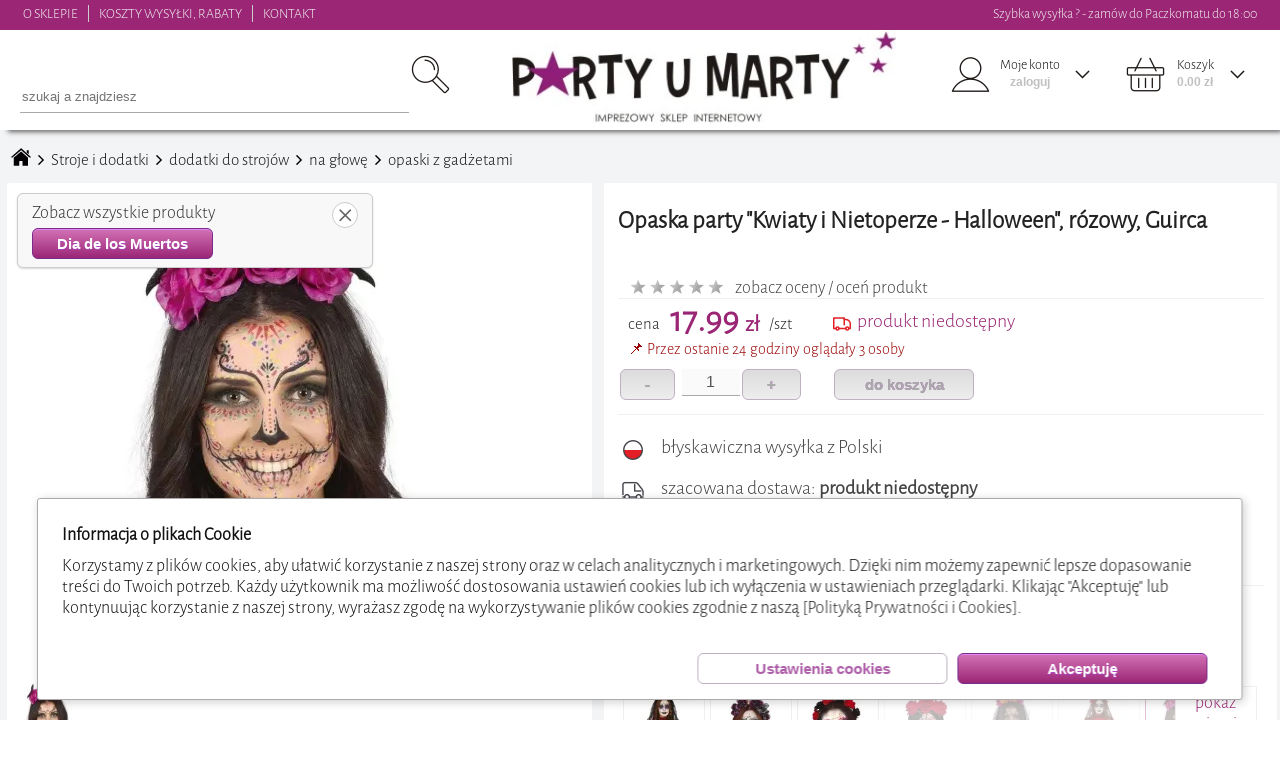

--- FILE ---
content_type: text/html; charset=UTF-8
request_url: https://www.partyumarty.pl/index.php?co=1&ka=&po=&o=&b=&s=&k=&m=&sz=&st=1&id=95411&or=1
body_size: 70088
content:
<!doctype html><html lang='pl' style='scroll-behavior: smooth;'><head>
<meta http-equiv='Content-Type' content='text/html; charset=UTF-8'>
<meta name='viewport' content='width=device-width, initial-scale=1.0'>
<link rel='stylesheet' type='text/css' href='css/arkusz_glowny.css'>
<link rel='stylesheet' type='text/css' href='css/parkusz.css'>
<link rel='manifest' href='/manifest.json'>
<script src='inc/javamoja.js'></script><script src='https://partner-cdn.shoparize.com/js/shoparize.js' defer='defer'></script>
<script>
    window.addEventListener('load', function () {
        SHOPARIZE_API().init(3826);
    });
</script><script>
             adresidkategori=70;
             adresindeks='';
             adrescena='';
             adresszukana='';
             adrestagi='';
             nazwakategori='';
</script>
<title>PARTYuMARTY Opaska party Kwiaty i Nietoperze - Halloween, rózowy, Guirca</title>
<meta name='keywords' content='nie dotyczy,Guirca,Dia de los Muertos,Halloween,różowy'>
<meta name='description' content='Fantastyczna ciemna opaska przyozdobiona różowymi kwiatami oraz nietoperzami. Ciekawe dopełnienie przebrania na imprezę halloweenową lub bal karnawałowy. Taka opaska doskonale się sprawdzi jako uzupełnienie przebrania w stylu dia de muertos. Z pewnością taka opaska będzie się fantastycznie prezentować na zdjęciach i filmikach. Szybka wysyłka z Polski'>
<link rel='canonical' href='https://www.partyumarty.pl/gu24190-opaska-party-kwiaty-i-nietoperze-halloween-rozowy-guirca.idt95411'>
<link rel='preload' href='zdjeciahq/opaska-party-kwiaty-i-nietoperze-halloween-rozowy-guirca-153581.webp' as='image'>
<!-- Open Graph --><meta property="og:title" content="PARTYuMARTY Opaska party 'Kwiaty i Nietoperze - Halloween', rózowy, Guirca"><meta property="og:description" content="Fantastyczna ciemna opaska przyozdobiona różowymi kwiatami oraz nietoperzami. Ciekawe dopełnienie przebrania na imprezę halloweenową lub bal karnawałowy. Taka opaska doskonale się sprawdzi jako uzupełnienie przebrania w stylu dia de muertos. Z pewnością taka opaska będzie się fantastycznie prezentować na zdjęciach i filmikach. Szybka wysyłka z Polski"><meta property="og:url" content="https://www.partyumarty.pl/gu24190-opaska-party-kwiaty-i-nietoperze-halloween-rozowy-guirca.idt95411"><meta property="og:type" content="product"> <meta property="og:image" content="https://www.partyumarty.pl/zdjeciafq/opaska-party-kwiaty-i-nietoperze-halloween-rozowy-guirca-153581.jpg"><meta property="og:image:width" content="1050"><meta property="og:image:height" content="1050"><meta property="product:price:amount" content="17.99"><meta property="product:price:currency" content="PLN"><meta property="product:availability" content="out of stock"><meta property="product:brand" content="Opaska party Kwiaty i Nietoperze - Halloween, rózowy, Guirca"><meta property="og:locale" content="pl_PL"><!-- End Open Graph -->
<script type="application/ld+json">
{
  "@context": "https://schema.org/",
  "@type": "Product",
  "name": "Opaska party Kwiaty i Nietoperze - Halloween, rózowy, Guirca",
  "image": [
    "https://www.partyumarty.pl/zdjeciafq/opaska-party-kwiaty-i-nietoperze-halloween-rozowy-guirca-153581.jpg" 
   ],
  "description": "Fantastyczna ciemna opaska przyozdobiona różowymi kwiatami oraz nietoperzami. Ciekawe dopełnienie przebrania na imprezę halloweenową lub bal karnawałowy. Taka opaska doskonale się sprawdzi jako uzupełnienie przebrania w stylu dia de muertos. Z pewnością taka opaska będzie się fantastycznie prezentować na zdjęciach i filmikach. Szybka wysyłka z Polski",
  "sku": "95411",
  "gtin": "8434077241905",
  "mpn": "GU24190",
  "brand": {
    "@type": "Thing",
    "name": "Guirca"
  },
  "gender": "unisex",
 "color": "różowy",
 "offers": {
    "@type": "Offer",
    "url": "https://www.partyumarty.pl/gu24190-opaska-party-kwiaty-i-nietoperze-halloween-rozowy-guirca.idt95411",
    "priceCurrency": "PLN",
    "price": "17.99",
    "itemCondition": "https://schema.org/NewCondition",
    "availability": "https://schema.org/OutOfStock",
    "seller": {
      "@type": "OnlineStore",
      "name": "PARTYuMARTY"
    }
  }
  
  
}
</script><script>
function zapiszlog(co) {
  var params = new URLSearchParams({
    unikalny: 'e111da79a574d187108f96dc7da51b6e',
    host: 'ec2-3-138-189-43.us-east-2.compute.amazonaws.com',
    klik: '',
    przegladarka: 'Chrome',
    co: co,
    nocache: Math.random()
  });

  navigator.sendBeacon('funkcje/zapiszlog.php?' + params.toString());
}


</script><!-- Google tag (gtag.js) -->
<script async src='https://www.googletagmanager.com/gtag/js?id=AW-817354225'></script>
<script async src="https://www.googletagmanager.com/gtag/js?id=G-BJC3E26GVQ"></script>
<script>
  window.dataLayer = window.dataLayer || [];
  function gtag(){dataLayer.push(arguments);}
  gtag('js', new Date());
</script><script>
                       gtag('consent', 'default', {
                        'ad_storage': 'denied',
                        'ad_user_data': 'denied',
                        'ad_personalization': 'denied',
                        'analytics_storage': 'denied'
});</script><script async src='https://www.googletagmanager.com/gtag/js?id=AW-817354225'></script><script>nazwakategori='opaski-z-gadżetami'</script><script>
x=0;y=0;trybekranu='duzy';poprzedniscrooltop=0;scroolwyszukiwarkimalej=true;czesctowarow=1;ilosctowarow=1;kategoriatowarow=0;blokatarozwijania=true;kategoriewgore=0;przesunminx=0;przesunmaxx=0;przesunfiltrod=false;przesunfiltrdo=false;
poprzednieprzesuniece=0;filtrskok=0;filtrskokod=0;filtrskokdo=0;tabzerujczas=[];zmiennapowrot='';banerkolejny=0;blokadabaneru=0;banerkierunek='p';





window.onkeydown=function(event)
{
if (event.keyCode==27)
 {if (document.getElementById('krzyzykzamykacjacygd')) document.getElementById('krzyzykzamykacjacygd').click();}
}
window.onpopstate = function(event)
{
if (document.getElementById('menumale').style.left=='0px')
 {
   myFunction(document.getElementById('hamburgerc'),'1');
 }
else
{
var zmiennaadresu=window.location;
zmiennaadresu=zmiennaadresu+'';
tabzmiennaadresu=zmiennaadresu.split('&');
adresidkategori=0;
adresindeks='';
adrescena='';
adresszukana='';
adrestagi='';
nazwakategori='';
for (ii=0; ii<tabzmiennaadresu.length; ii++)
{
zmiennapozycjitablicy=tabzmiennaadresu[ii];
if (ii==0) {tabpozycja0=tabzmiennaadresu[ii].split('.'); adresidkategori=tabpozycja0[tabpozycja0.length-1]*1;}  if (isNaN(adresidkategori)) adresidkategori=0;
if (ii!=0)
{
 if (tabzmiennaadresu[ii].substr(0,6)=='indeks') {adresindeks=tabzmiennaadresu[ii];}
 if (tabzmiennaadresu[ii].substr(0,6)=='a_cena')  {adrescena=tabzmiennaadresu[ii];}
 if (tabzmiennaadresu[ii].substr(0,9)=='a_szukana') {adresszukana=tabzmiennaadresu[ii];}
 if (tabzmiennaadresu[ii].substr(0,6)=='a_tagi')  {adrestagi=tabzmiennaadresu[ii];}
}
}
wstawdrzewokategori(adresidkategori);
wstawtowary(adresidkategori,'powrot',adresindeks,adrescena,adresszukana,adrestagi,'');
zmiennapowrot='powrot';
document.getElementById('klikategoria'+adresidkategori).click();
zmiennapowrot='';
}
}

window.onmouseup  = function()
{
przesunfiltrod=false;
przesunfiltrdo=false;
}

window.ontouchend = function()
{
przesunfiltrod=false;
przesunfiltrdo=false;
}


//window.ontouchmove  = function()
// {
// ruchm('touch');
// }
 
document.addEventListener('touchmove', function(e) {
  // tylko jeśli przesuwasz filtry, uruchom ruchm()
  if (typeof przesunfiltrod !== 'undefined' && (przesunfiltrod || przesunfiltrdo)) {
    ruchm('touch');
  }
}, { passive: true });
 

window.onmousemove  = function()
 {
 ruchm('mouse')
 }
function ruchm(typ)
{
if (typ=='mouse') var roznica=(event.clientX-poprzednieprzesuniece);
             else var roznica=(event.targetTouches[event.changedTouches.length-1].screenX-poprzednieprzesuniece);
   if  (przesunfiltrod==true)
   {
    var mleft=document.getElementById('przesunpozycjaod').style.left.replace('px','')*1;
    var mright=(document.getElementById('przesunpozycjado').style.left.replace('px','')*1)-36;
    if (mleft+(roznica)>=0 && mleft+(roznica)<=mright)
     {
      document.getElementById('filtrwartoscod').value=Math.round((mleft+roznica)*filtrskok)+filtrskokod;
      let wynik=mleft+(roznica);
      document.getElementById('przesunpozycjaod').style.left=wynik+'px';
     }
   }
   if  (przesunfiltrdo==true)
   {
    var mleft=(document.getElementById('przesunpozycjado').style.left.replace('px','')*1)-36;
    var mright=document.getElementById('przesunpozycjaod').style.left.replace('px','')*1;

    if (mleft+(roznica)<=170 && mleft+(roznica)>=mright)
     {
     //alert(mleft+' | '+filtrskok+' | '+filtrskokod+' |  '+roznica)
      document.getElementById('filtrwartoscdo').value=Math.round((mleft+roznica)*filtrskok)+filtrskokod;
      let wynik=(mleft+(roznica)+36);
      document.getElementById('przesunpozycjado').style.left=wynik+'px';
     }
   }
if (typ=='mouse') poprzednieprzesuniece=event.clientX;
             else {if (przesunfiltrdo==true || przesunfiltrod==true) poprzednieprzesuniece=event.targetTouches[event.changedTouches.length-1].screenX;}
}
window.onscroll = function() {scrol();}
window.onresize= function() {rozdzielczosc(false);}

x=window.innerWidth;
y=window.innerHeight;
if(/Android|webOS|iPhone|iPad|iPod|BlackBerry|IEMobile|Opera Mini/i.test(navigator.userAgent) ) {wer='mobilna';x=screen.width ; y=screen.height;}
else wer='komp';
if (wer=='komp' && x>=960) trybekranu='duzy';
if (wer=='komp' && x<960 && x>790) trybekranu='sredni';
if (wer=='komp' && x<=790) trybekranu='maly';
if (wer=='mobilna' && x<=790) trybekranu='maly';
if (wer=='mobilna' && x>790) trybekranu='sredni';
ilosctowarow=1;
if (x>=349) ilosctowarow=2;
if (x>=749) ilosctowarow=3;
if (x>=860) ilosctowarow=4;
if (x>=960) ilosctowarow=3;
if (x>=1120) ilosctowarow=4;
if (x>=1330) ilosctowarow=5;
if (x>=1540) ilosctowarow=6;
if (x>=1750) ilosctowarow=7;
ilosctowarow=ilosctowarow*3;
function rozdzielczosc(pierwszy)
{
document.getElementById('naglowek').style.display='block';
var staryx=x;
var staryy=y;
var trybekranu_stary=trybekranu;
x=window.innerWidth ;
y=window.innerHeight;
if( /Android|webOS|iPhone|iPad|iPod|BlackBerry|IEMobile|Opera Mini/i.test(navigator.userAgent) ) {wer='mobilna';xx=screen.width ; yy=screen.height;}
else wer='komp';
document.getElementById('srodekkoszyka').style.maxHeight=((y-340)*0.95)+'px';
document.getElementById('idszukanaboxd').style.maxHeight=((y-140)*0.95)+'px';
if (staryx!=x || pierwszy==true)
{
document.getElementById('oknotag').style.display='none';
document.getElementById('idszukanaboxd').style.display='none';
if (wer=='komp' && x>=960) trybekranu='duzy';
if (wer=='komp' && x<960 && x>790) trybekranu='sredni';
if (wer=='komp' && x<=790) trybekranu='maly';
if (wer=='mobilna' && x<=790) trybekranu='maly';
if (wer=='mobilna' && x>790) trybekranu='sredni';
ilosctowarow=1;
if (x>=349) ilosctowarow=2;
if (x>=749) ilosctowarow=3;
if (x>=860) ilosctowarow=4;
if (x>=960) ilosctowarow=3;
if (x>=1120) ilosctowarow=4;
if (x>=1330) ilosctowarow=5;
if (x>=1540) ilosctowarow=6;
if (x>=1750) ilosctowarow=7;
ilosctowarow=ilosctowarow*3;

if(trybekranu!=trybekranu_stary || pierwszy==true)
{
if (trybekranu!='duzy')   {document.getElementById('naglowek_gora').style.display='none';} else  {document.getElementById('naglowek_gora').style.display='block';}
if (trybekranu=='maly')   {document.getElementById('naglowek').style.minHeight='70px';} else  {document.getElementById('naglowek').style.minHeight='100px';}
if (trybekranu=='maly')   {document.getElementById('naglowek_podklad').style.minHeight='70px';} else  {document.getElementById('naglowek_podklad').style.minHeight='100px';}
if (trybekranu!='duzy')   {document.getElementById('menu').style.display='none';document.getElementById('menumale').style.display='block';} else  {if ('towar'=='') {document.getElementById('menu').style.display='block';}     document.getElementById('menumale').style.display='none';}
if (trybekranu!='duzy') {document.getElementById('naglowek').style.position='fixed';document.getElementById('naglowek_podklad').style.display='block';}
if (trybekranu=='duzy' && document.body.scrollTop<=30) {document.getElementById('naglowek').style.position='';document.getElementById('naglowek_podklad').style.display='none';}
if(pierwszy==true)
{
if (trybekranu=='duzy' && document.getElementById('kategorie_zrodlo').innerHTML!='' ) {document.getElementById('kategorieduze').innerHTML=document.getElementById('kategorie_zrodlo').innerHTML;document.getElementById('kategorie_zrodlo').innerHTML='';}
if (trybekranu!='duzy' && document.getElementById('kategorie_zrodlo').innerHTML!='' ) {document.getElementById('kategoriemale').innerHTML=document.getElementById('kategorie_zrodlo').innerHTML;document.getElementById('kategorie_zrodlo').innerHTML='';}
document.getElementById('logo_duze_wstaw').innerHTML="<img style='max-width:100%;' src='grafika/logo.webp' loading='lazy'>";
document.getElementById('logo_male_wstaw').innerHTML="<img style='max-width:100%;' src='grafika/logo_male.webp' loading='lazy'>";
if ('towar'=='') wstawdrzewokategori(adresidkategori);
if ('towar'=='towar') wstawdrzewokategori(adresidkategori);
if ('towar'=='') wstawtowary(adresidkategori,'powrot',adresindeks,adrescena,adresszukana,adrestagi,nazwakategori);
koszyk();
}
else
{
if (trybekranu=='duzy' && document.getElementById('kategoriemale').innerHTML!='') {document.getElementById('kategorieduze').innerHTML=document.getElementById('kategoriemale').innerHTML;document.getElementById('kategoriemale').innerHTML='';}
if (trybekranu!='duzy' && document.getElementById('kategorieduze').innerHTML!='') {document.getElementById('kategoriemale').innerHTML=document.getElementById('kategorieduze').innerHTML;document.getElementById('kategorieduze').innerHTML='';}
}
if (typeof naglowek_rozdzielczosc!='undefined') naglowek_rozdzielczosc(trybekranu);
}
if (trybekranu=='maly')   {wysokoscm=document.getElementById('menumale').style.height=(y-78)+'px';} else {wysokoscm=document.getElementById('menumale').style.height=(y-78)+'px';}
if (trybekranu=='duzy' && 'towar'=='') {var szerokoscglowna=x-280; document.getElementById('glowna').style.width=szerokoscglowna+'px';document.getElementById('glowna').style.marginLeft='';}
                                  else  {document.getElementById('glowna').style.width='99.5%';document.getElementById('glowna').style.paddingLeft='0.5%';}

document.getElementById('glowna').style.display='block';
document.getElementById('stopka').style.display='block';
if (trybekranu!='maly')
  {
   var szerokoscmargines=Math.round(((x*0.99)-1330-20)/2);
   if (szerokoscmargines=>0) var szerokoscsrodek=1330;
   if (szerokoscmargines<0) {var szerokoscsrodek=1330+szerokoscmargines+szerokoscmargines; szerokoscmargines=0;}
   if ('towar'!='')
  {
    if (document.getElementById('opcjemargineslewy')) document.getElementById('opcjemargineslewy').style.display='block';
    if (document.getElementById('opcjemargineslewy')) document.getElementById('opcjemargineslewy').style.width=szerokoscmargines+'px';
  }

   if ('towar'=='koszyk')
  {
    document.getElementById('box_kosza_prawy').style.right=szerokoscmargines+'px';

   if (szerokoscmargines==0)
  {
   var kroznica=1330-szerokoscsrodek;
   var klewy=900;
   var kprawy=330;
   if (szerokoscsrodek<1280)
     {
     klewy=900-(kroznica*0.7);
     kprawy=330-(kroznica*0.15);
     }
    document.getElementById('box_kosza_lewy').style.width=klewy+'px';
    document.getElementById('box_kosza_lewy2').style.width=klewy+'px';
    document.getElementById('box_kosza_prawy').style.width=kprawy+'px';
    document.getElementById('box_kosza_prawy').style.marginLeft=(kmargines-2)+'px';
  }
    else
   {
   document.getElementById('box_kosza_lewy').style.width='900px';
   document.getElementById('box_kosza_lewy2').style.width='900px';
   document.getElementById('box_kosza_prawy').style.width='330px';
   }
 }
if ('towar'=='towar')
  {
document.getElementById('pokaztowar_lewy').style.height=document.getElementById('pokaztowar_prawy').clientHeight;
 }
 
 
 
 }
 else
 {
  if ('towar'=='koszyk')
  {
  document.getElementById('box_kosza_lewy').style.width='95%';
  document.getElementById('box_kosza_lewy').style.marginLeft='2%';
  document.getElementById('box_kosza_lewy2').style.width='95%';
  document.getElementById('box_kosza_lewy2').style.marginLeft='2%';
  document.getElementById('box_kosza_prawy').style.width='95%';
  document.getElementById('box_kosza_prawy').style.marginLeft='2%';
  }
 }


if ('towar'=='towar' && pierwszy==true)
  {
pokazzdjeciatowatu();

if (trybekranu=='maly')
{
  setTimeout(() => {
    const el = document.getElementById('pokaztowar_lewy_obraz');

    if (el) {
      void el.offsetWidth; // reflow (dla Safari)
      const zszerokosc=Math.round(el.clientWidth);
      document.getElementById('pokaztowar_zdjecie1').style.width=zszerokosc+'px';
      document.getElementById('pokaztowar_zdjecie2').style.width=zszerokosc+'px';
      document.getElementById('pokaztowar_zdjecie3').style.width=zszerokosc+'px';
      el.style.width= zszerokosc+'px';
      el.scrollLeft = zszerokosc;
    }
  }, 0);
}




 }

}


if (typeof wielowariantowosc!='undefined') {fwielowariantowosc();}
}
function scrol()
{
if (document.getElementById('alertblad').style.display=='block')
{
window.pageYOffset=poprzedniscrooltop;
}
else
{
var scrooltop=window.pageYOffset;
if (trybekranu!='duzy') iloscpx=0; else iloscpx=30;
if (scrooltop>iloscpx && document.getElementById('naglowek').style.position!='fixed') {document.getElementById('naglowek').style.position='fixed';
                                                                                                                       document.getElementById('naglowek_podklad').style.display='block';
                                                                                                                       document.getElementById('menu_w').style.marginTop=120+'px';
                                                                                                                       }
if (scrooltop<=iloscpx && document.getElementById('naglowek').style.position=='fixed' && trybekranu=='duzy') {document.getElementById('naglowek').style.position='';
                                                                                                                      document.getElementById('naglowek_podklad').style.display='none';
                                                                                                              document.getElementById('menu_w').style.marginTop=150+'px';
                                                                                                              document.getElementById('menu_w').style.top='0px';
                                                                                                              kategoriewgore=0;
                                                                                                             }

if (scrooltop<=iloscpx && trybekranu=='duzy') {wylicz=125-scrooltop; document.getElementById('oknokoszyk').style.top=wylicz+'px';}
if (scrooltop<=iloscpx && trybekranu=='duzy') {wylicz=125-scrooltop; document.getElementById('oknologowanie').style.top=wylicz+'px';}
if (scrooltop<=iloscpx && trybekranu=='duzy') {wylicz=128-scrooltop; document.getElementById('idszukanaboxd').style.top=wylicz+'px';}
if (scrooltop<=125 && trybekranu=='duzy') {wylicz=234-scrooltop; document.getElementById('oknotag').style.top=wylicz+'px';}
if (scrooltop<=80 && trybekranu!='duzy') {wylicz=170-scrooltop; document.getElementById('oknotag').style.top=wylicz+'px';}
if (scrooltop>iloscpx ) {document.getElementById('oknokoszyk').style.top=95+'px'; }
if (scrooltop>iloscpx ) {document.getElementById('oknologowanie').style.top=95+'px'; }
if (scrooltop>iloscpx ) document.getElementById('oknologowanie').style.display='none';
if (trybekranu!='maly' && 'towar'=='koszyk')
{
var roznicawyskoscikosza=y-160-document.getElementById('box_kosza_prawy').clientHeight;
if  (roznicawyskoscikosza<0) roznicawyskoscikosza=(roznicawyskoscikosza*-1); else roznicawyskoscikosza=0;
if (scrooltop<=iloscpx+roznicawyskoscikosza) {wylicz=185-scrooltop; document.getElementById('box_kosza_prawy').style.top=wylicz+'px';} else {wylicz=150-roznicawyskoscikosza; document.getElementById('box_kosza_prawy').style.top=wylicz+'px';}
}
if (typeof wyszukiwarka_mala!='undefined') {

                                            var wysokoscwyszukiwarkimalej=document.getElementById('wyszukiwarka_malaw').clientHeight;
                                            if (typeof roznicadowyszukiwarkimalej=='undefined') {roznicadowyszukiwarkimalej=0;}
                                            roznicadowyszukiwarkimalej=roznicadowyszukiwarkimalej+(scrooltop-poprzedniscrooltop);
                                            if (roznicadowyszukiwarkimalej<0) {roznicadowyszukiwarkimalej=0;}
                                            if (scrooltop!=0 && scroolwyszukiwarkimalej==true && (poprzedniscrooltop-scrooltop>5)) {scroolwyszukiwarkimalej=false;roznicadowyszukiwarkimalej=wysokoscwyszukiwarkimalej;}
                                            if (scrooltop!=0 && scroolwyszukiwarkimalej==false && (poprzedniscrooltop-scrooltop<-5)) {scroolwyszukiwarkimalej=true;}
                                            wylicz=(roznicadowyszukiwarkimalej)*(-1); document.getElementById('wyszukiwarka_malaw').style.marginTop=wylicz+'px';
                                            if (typeof tagstrzalkamobprawap!='undefined')
                                            {
                                             if (scrooltop>25) document.getElementById('tagstrzalkamoblewal').style.display='none'; else document.getElementById('tagstrzalkamobprawap').style.display='block';
                                             if (scrooltop>25) document.getElementById('tagstrzalkamobprawap').style.display='none';
                                             else {if (scrooltop<=30 && typeof tagimobilne!='undefined' && document.getElementById('tagimobilne').scrollLeft>0) document.getElementById('tagstrzalkamoblewal').style.display='block';}
                                            }
                                           }
  if (typeof menu!='undefined') {  var wysokosckateg=document.getElementById('menu_w').clientHeight;
                                   wysokosckateg=wysokosckateg*1;
                                   var wysokosckat=document.getElementById('menu_w').style.top;
                                   wysokosckat = wysokosckat.replace('px','');
                                   if  (wysokosckat=='') {wysokosckat=0;}
                                   wysokosckat=wysokosckat*1;
                                   var roznica_scrool=poprzedniscrooltop-scrooltop;

                                   if (scrooltop>poprzedniscrooltop)
                                   {
                                   if(wysokosckateg-y+120+kategoriewgore>poprzedniscrooltop) {wylicz=(wysokosckat-(roznica_scrool*-1));  document.getElementById('menu_w').style.top=wylicz+'px';}
                                   }

                                   if (scrooltop<poprzedniscrooltop)
                                   {
                                    if  ((wysokosckat*(-1))<roznica_scrool) roznica_scrool=wysokosckat*(-1);
                                    wylicz=wysokosckat+roznica_scrool;
                                    document.getElementById('menu_w').style.top=wylicz+'px';
                                    kategoriewgore=scrooltop;
                                }
                             }


//
wyskoscglowna=document.getElementById('glowna').clientHeight;
//alert(wyskoscglowna);
if (scrooltop>wyskoscglowna-y-1000 && blokatarozwijania==false)
{
blokatarozwijania=true;
wstawtowary(0,'nastepne',adresindeks,adrescena,adresszukana,adrestagi,nazwakategori);
}
poprzedniscrooltop=scrooltop;
}
}
function onclickbody()
{







document.getElementById('oknotag').style.display='none';
document.getElementById('oknokoszyk').style.display='none';
document.getElementById('oknologowanie').style.display='none';
document.getElementById('idszukanaboxd').style.display='none';
if (typeof otwartytag!='undefined')
{
if (otwartytag!='')
{
document.getElementById('tagm'+otwartytag).classList.toggle('wybierztekst');
document.getElementById('tagm'+otwartytag+'_arrow').style.backgroundPosition='left top';
otwartytag='';}}

if (typeof otwartykoszyk!='undefined')
{
if (otwartykoszyk!='')
{
//document.getElementById('koszyk_tekst').classList.toggle('wybierztekst');
if (document.getElementById('koszyk_arrow')) document.getElementById('koszyk_arrow').style.backgroundPosition='left top';
otwartykoszyk='';}}

if (typeof otwartelogowanie!='undefined')
{
if (otwartelogowanie!='')
{
//if (document.getElementById('ludzik_tekst')) document.getElementById('ludzik_tekst').classList.toggle('wybierztekst');
if (document.getElementById('ludzik_arrow')) document.getElementById('ludzik_arrow').style.backgroundPosition='left top';
otwartelogowanie='';}}
}

var httpszukajka = null;
function szukajka(q,opcje,id,idkategori,tagi)
   {
   var trescxx='';
       if (httpszukajka && httpszukajka.readyState != 4) {
        httpszukajka.abort();
     }

   httpszukajka = createObject();
   var iloscznakow=q.length;
   nocache = Math.random();
   httpszukajka.open('get','wtle/szukajka.php?q='+q+'&opcje='+opcje+'&id='+id+'&idkategori='+idkategori+'&tagi='+tagi+'&unikalny=e111da79a574d187108f96dc7da51b6e&nocache = '+nocache, true);
   httpszukajka.timeout = 5000;
   httpszukajka.onreadystatechange = function(){ if(httpszukajka.readyState == 4 ) { document.getElementById('szukajka_czekacduza').style.display='none';
                                                                                     document.getElementById('idszukanaboxd').style.color='';
                                                                    var tekstbiezacy=q;
                                                                    if (tekstbiezacy.length==iloscznakow || opcje!='') {document.getElementById('idszukanaboxd').innerHTML=httpszukajka.responseText;}
                                                                   }}
                                                                   
   httpszukajka.ontimeout = function() {
        document.getElementById('szukajka_czekacduza').style.display = 'none';
        document.getElementById('idszukanaboxd').style.color='';
        document.getElementById('idszukanaboxd').innerHTML = '';
        zapiszlog('przekroczono limit czasu szukania');
    }

   httpszukajka.send(null);
   }
function banerreklamowy(opcje,btowar,btagi)
   {
  setTimeout(function(){
   var trescxx='';
   httpbanereklamowy = createObject();
   nocache = Math.random();
   httpbanereklamowy.open('get','wtle/banerreklamowy.php?q='+opcje+'&towar='+btowar+'&tagi='+btagi+'&unikalny=e111da79a574d187108f96dc7da51b6e&nocache = '+nocache, true);
   httpbanereklamowy.onreadystatechange = function(){ if(httpbanereklamowy.readyState == 4 ) {
                                                                                         var myarr = httpbanereklamowy.responseText.split(':TEMP:');
                                                                                         var httpbaner=myarr[0];
                                                                                         banerkolejny=myarr[1];
                                                                                         blokadabaneru=0;
                                                                                         banerkierunek='p';
                                                                                         document.getElementById(opcje).innerHTML=httpbaner;
                                                                                         banerprzesun(1,1);

                                                                   }}
   httpbanereklamowy.send(null);
   },25);
   }
   

   
function dokoszyka(id_towaru,ilosc,opcje,id_towarup)
   {
   if (opcje=='zapis') if (document.getElementById('towarboxmgla'+id_towarup)) document.getElementById('towarboxmgla'+id_towarup).style.zIndex=2;
   if (opcje=='zapis') if (document.getElementById('towarboxmgla'+id_towarup)) document.getElementById('towarboxmgla'+id_towarup).style.opacity=0.7;
  
   if (opcje=='zapis') clearTimeout(tabzerujczas[id_towarup]);
   if (opcje=='zapis') clearTimeout(tabzerujczas[id_towarup+'_2']);
   var trescxx='';
   httpkoszyk = createObject();
   nocache = Math.random();
   httpkoszyk.open('get','wtle/dokoszyka.php?id_towaru='+id_towaru+'&ilosc='+ilosc+'&opcje='+opcje+'&unikalny=e111da79a574d187108f96dc7da51b6e&nocache='+nocache, true);
   httpkoszyk.onreadystatechange = function(){ if(httpkoszyk.readyState == 4 ) {
   

                                                                                  var mystr=httpkoszyk.responseText;
                                                                                  var myarr = mystr.split(':TEMP:');
                                                                                  var zilosc=myarr[0];
                                                                                  var zkomunikat=myarr[1];
                                                                                  var cenagoogle=myarr[2];
                                                                                  
       if (opcje!='nagroda')
       {
																					<!-- Event snippet for dodano do koszyka conversion page -->
																					gtag('event', 'conversion', {
																					'send_to': 'AW-817354225/IrOZCLzn59AZEPGr34UD',
																					'value': cenagoogle,
																					'currency': 'PLN'
																					});
																					


gtag('event', 'add_to_cart', {
  items: [
    {
      id: id_towaru, // ID produktu
      price: cenagoogle, // Cena produktu
      quantity: ilosc // Ilość dodanego produktu
    }
  ]
});

}


                                                                               if (document.getElementById('ilosc'+id_towarup))           document.getElementById('ilosc'+id_towarup).value=zilosc;
																			   if (document.getElementById('dokoszyka'+id_towarup))	      document.getElementById('dokoszyka'+id_towarup).disabled=false;
                                                                               if (document.getElementById('dokoszykaplus'+id_towarup))   document.getElementById('dokoszykaplus'+id_towarup).disabled=false;
                                                                               if (document.getElementById('ilosc'+id_towarup))           document.getElementById('ilosc'+id_towarup).disabled=false;
                                                                               if (document.getElementById('dokoszykaminus'+id_towarup))  document.getElementById('dokoszykaminus'+id_towarup).disabled=false;


                                                                    if (opcje=='zapis')
                                                                    {

                                                                         if (ilosc=='p') {if (document.getElementById('towardodano'+id_towarup)) {if ('towar'=='') document.getElementById('towardodano'+id_towarup).innerHTML='dodano do koszyka <br>'+zkomunikat+'<br><button class=button1 onclick=\'document.location.href=`&opcje~koszyk`\' >pokaż koszyk</button>';else document.getElementById('towardodano'+id_towarup).innerHTML='dodano do koszyka';}}
                                                                                    else {if (document.getElementById('towardodano'+id_towarup)) {document.getElementById('towardodano'+id_towarup).innerHTML='zaktualizowano koszyk <br>'+zkomunikat+'';}}


                                                                    }
                                                                            
																	if (opcje=='zapis')	{if (document.getElementById('towardodano'+id_towarup)) {document.getElementById('towardodano'+id_towarup).style.zIndex=3;}}
																	if (opcje=='zapis')	{if (document.getElementById('towardodano'+id_towarup)) {document.getElementById('towardodano'+id_towarup).style.opacity=1;}}
																		

																	if (opcje=='zapis')	{if (document.getElementById('towardodano'+id_towarup)) {tabzerujczas[id_towarup]=setTimeout(function(){document.getElementById('towardodano'+id_towarup).style.opacity=0;document.getElementById('towarboxmgla'+id_towarup).style.opacity=0;}, 4000);}}
																	if (opcje=='zapis')	{if (document.getElementById('towardodano'+id_towarup)) {tabzerujczas[id_towarup+'_2']=setTimeout(function(){document.getElementById('towardodano'+id_towarup).style.zIndex=-1;document.getElementById('towarboxmgla'+id_towarup).style.zIndex=-1;}, 5000);}}
																			
                                                                         if (zilosc=='0') { if (document.getElementById('dokoszyka'+id_towarup)) {document.getElementById('dokoszyka'+id_towarup).style.display='block';document.getElementById('dokoszyka2'+id_towarup).style.display='none';}}
                                                                                     else { if (document.getElementById('dokoszyka'+id_towarup)) {document.getElementById('dokoszyka'+id_towarup).style.display='none';document.getElementById('dokoszyka2'+id_towarup).style.display='block';}}

                                                                   koszyk();
                                                                   }}
   httpkoszyk.send(null);
   }  
 
function koszyk(kupon)
   {
   httpkoszyk = createObject();
   nocache = Math.random();
   httpkoszyk.open('get','wtle/koszyk.php?unikalny=e111da79a574d187108f96dc7da51b6e&kupon='+kupon+'&nocache='+nocache, true);
   httpkoszyk.onreadystatechange = function(){ if(httpkoszyk.readyState == 4 ) {
                                                                                  var mystr=httpkoszyk.responseText;
                                                                                  var myarr = mystr.split(':TEMP:');
                                                                                  var zilosc=myarr[0];
                                                                                  var zwartosc=myarr[1];
                                                                                  var zpozycje=myarr[2];
                                                                                  var zrabaty=myarr[3];
                                                                                  var zwysylkakosz=myarr[4];
                                                                                  var zrabatykosz=myarr[5];
                                                                                  var niedostepne=myarr[6];
                                                                                  var rabat_widelki=myarr[7];
                                                                                  var rabat_procent=myarr[8];
                                                                                  var cenniki_dostaw=myarr[9];
                                                                                  var wartoscn=myarr[10];
                                                                                  var rabatyn=myarr[11];
                                                                                  var k_kupon=myarr[12];
                                                                                  var b_kupon=myarr[13];
                                                                                  var kuponwartosc=myarr[14];
                                                                                  var rabatnumeryczny=myarr[15];
                                                                                  document.getElementById('srodekkoszyka').innerHTML=zpozycje;
                                                                                  if (document.getElementById('buttondokasy') && zilosc==0) document.getElementById('buttondokasy').disabled=true;
                                                                                  if (document.getElementById('buttondokasy') && zilosc!=0) document.getElementById('buttondokasy').disabled=false;
                                                                                  
                                                                                  if ('towar'=='koszyk' && zilosc==0) document.location.href='/&opcje~';

                                                                                  
                                                                                  if (document.getElementById('koszyk_cena')) document.getElementById('koszyk_cena').innerHTML=zwartosc;
                                                                                  if (zilosc==0) document.getElementById('koszyk_ilosc').style.display='none'; else  document.getElementById('koszyk_ilosc').style.display='block';
                                                                                  if (zilosc==0) document.getElementById('koszyk_iloscmaly').style.display='none'; else  document.getElementById('koszyk_iloscmaly').style.display='block';
                                                                                  document.getElementById('koszyk_ilosc').innerHTML=zilosc;
                                                                                  document.getElementById('koszyk_iloscmaly').innerHTML=zilosc;
                                                                                  document.getElementById('koszyk_rabaty').innerHTML=zrabaty;

                                                                                  if ('towar'=='koszyk')
                                                                                  {
                                                                                  if (niedostepne>0) document.getElementById('kosz_niedostepne').style.display='block';
                                                                                                else document.getElementById('kosz_niedostepne').style.display='none';
                                                                                                
                                                                                  if (zrabaty.includes('Darmowy')) {document.getElementById('zkosz_transport_brak').style.display='block';
                                                                                                                    document.getElementById('kosz_transport_brak').innerHTML=zrabaty;
                                                                                                                    document.getElementById('zkosz_transport_darmowy').style.display='none';}
                                                                                                             else  {document.getElementById('zkosz_transport_brak').style.display='none';
                                                                                                                    document.getElementById('zkosz_transport_darmowy').style.display='block';}
                                                                                                                    
                                                                                   if (rabat_procent!='' && document.getElementById('kosz_zarej_rabat1'))
                                                                                                          {document.getElementById('kosz_zarej_rabat1').innerHTML='Otrzymałeś '+rabat_procent+' na całe zamówienie';
                                                                                                           document.getElementById('zkosz_zarej_rabat1').style.display='block';
                                                                                                          }
                                                                                                       else
                                                                                                          {
                                                                                                          if (document.getElementById('zkosz_zarej_rabat1')) document.getElementById('zkosz_zarej_rabat1').style.display='none';
                                                                                                          }
                                                                                                          
                                                                                   if (rabat_procent!='' && document.getElementById('kosz_niezarej_rabat'))
                                                                                                          {document.getElementById('kosz_niezarej_rabat').innerHTML='Jeżeli dokonasz zakupu jako zarejestrowany otrzymasz '+rabat_procent;
                                                                                                           document.getElementById('zkosz_niezarej_rabat').style.display='block';
                                                                                                          }
                                                                                                       else
                                                                                                          {
                                                                                                          if (document.getElementById('zkosz_niezarej_rabat')) document.getElementById('zkosz_niezarej_rabat').style.display='none';
                                                                                                          }
                                                                                                          
                                                                                   if (rabat_procent!='' && document.getElementById('kwota_procent_rabat'))
                                                                                                          {
                                                                                                           document.getElementById('kwota_procent_rabat').value=rabatnumeryczny;
                                                                                                          }
                                                                                                          

                                                                                   if (rabat_widelki!='' && document.getElementById('kosz_zarej_rabat2'))
                                                                                                          {document.getElementById('kosz_zarej_rabat2').innerHTML=rabat_widelki;
                                                                                                           document.getElementById('zkosz_zarej_rabat2').style.display='block';
                                                                                                          }
                                                                                                       else
                                                                                                          {
                                                                                                          if (document.getElementById('zkosz_zarej_rabat2')) document.getElementById('zkosz_zarej_rabat2').style.display='none';
                                                                                                          }
                                                                                                       

                                                                                  document.getElementById('wartosckoszaprawa').innerHTML=zwartosc;
                                                                                  
                                                                                  
                                                                                  document.getElementById('wartosczakupowkwota').innerHTML=number_format(wartoscn,2,'.',' ')+' zł';
                                                                                  document.getElementById('kwota_wartosczakupow').value=wartoscn;

                                                                                  if (document.getElementById('buttonzalogujkupujeiplace') && wartoscn==0) document.getElementById('buttonzalogujkupujeiplace').disabled=true;
                                                                                  if (document.getElementById('buttonzalogujkupujeiplace') && wartoscn!=0) document.getElementById('buttonzalogujkupujeiplace').disabled=false;
                                                                                  
                                                                                  document.getElementById('otrzymanerabatykwota').innerHTML=number_format(rabatyn,2,'.',' ')+' zł';
                                                                                  document.getElementById('kwota_otrzymanerabaty').value=rabatyn;
                                                                                  


                                                                                  //document.getElementById('rabatykoszaprawa').innerHTML=zrabatykosz;
                                                                                  document.getElementById('wysylkakoszaprawa').innerHTML=zwysylkakosz;

                                                                                  var myarrcdg = cenniki_dostaw.split('|');
                                                                                  for(ii=0;ii<myarrcdg.length;ii++)
                                                                                  {
                                                                                  var myarrcd = myarrcdg[ii].split('&');
                                                                                  var idcennika=myarrcd[0];
                                                                                  var cenacennika=myarrcd[1];
                                                                                  var typcennika=myarrcd[2];
                                                                                  
                                                                                  if (idcennika!='')
                                                                                  {
                                                                                  if (typcennika==0) {document.getElementById('dostawa'+idcennika).style.display='none';   }
                                                                                  if (typcennika==1) document.getElementById('dostawa'+idcennika).style.display='block';
                                                                                  document.getElementById('dostawa_cena'+idcennika).innerHTML=cenacennika+' zł';
                                                                                  document.getElementById('dostawa_cenan'+idcennika).value=cenacennika;

                                                                                  if (document.getElementById('w_sposob_wysylki'+idcennika))
                                                                                  {
                                                                                  if (document.getElementById('w_sposob_wysylki'+idcennika).checked==true) { document.getElementById('kosztdostawykwota').innerHTML=cenacennika+' zł';
                                                                                                                                                             document.getElementById('kwota_kosztdostawy').value=cenacennika;
                                                                                                                                                           }
                                                                                  }
                                                                                  

                                                                                  }

                                                                                  }

                                                                                  if (k_kupon!='') document.getElementById('kuponrabatowydiv').innerHTML='<font color=green>'+k_kupon+'</font>';

                                                                                  if (b_kupon!='') {document.getElementById('kuponrabatowydiv').innerHTML='<font color=red>'+b_kupon+'</font>';}

                                                                                  if (b_kupon!='' || k_kupon!='') {document.getElementById('kodrabatowy').style.display='block';document.getElementById('pokazkodrabatowyc').checked=true; }
                                                                                  if (b_kupon=='' && k_kupon=='') {document.getElementById('kuponrabatowydiv').innerHTML='';}


                                                                                  if (kuponwartosc!=0) {document.getElementById('kodrabatowykwota').innerHTML='-'+number_format(kuponwartosc,2,'.',' ')+' zł';} else {document.getElementById('kodrabatowykwota').innerHTML=number_format(kuponwartosc,2,'.',' ')+' zł';}
                                                                                  document.getElementById('kwota_kodrabatowy').value=kuponwartosc;
                                                                                  pozycjeszyka();
                                                                                  suma();
                                                                                  }
                                                                                }}
   httpkoszyk.send(null);
   }
 
function pobierzdanefirmy(nip)
   {
   httpdanef = createObject();
   nocache = Math.random();
   httpdanef.open('get','wtle/bazaregon.php?nip='+nip+'&nocache='+nocache, true);
   httpdanef.onreadystatechange = function(){ if(httpdanef.readyState == 4 ) { var mystr=httpdanef.responseText;
                                                                               var myarr = mystr.split('|');
                                                                               var ztyp=myarr[0];
                                                                               var zblad=myarr[1];
                                                                               var znazwa1=myarr[2];
                                                                               var znazwa2=myarr[3];
                                                                               var zulica=myarr[4];
                                                                               var znumer=myarr[5];
                                                                               var zkod=myarr[6];
                                                                               var zmiasto=myarr[7];
                                                                               if (ztyp==1) {document.getElementById('fv_nazwa1').value=znazwa1;
                                                                                             document.getElementById('fv_nazwa2').value=znazwa2;
                                                                                             document.getElementById('fv_kod').value=zkod;
                                                                                             document.getElementById('fv_ulica').value=zulica;
                                                                                             document.getElementById('fv_numer').value=znumer;
                                                                                             document.getElementById('fv_miasto').value=zmiasto;
                                                                                             document.getElementById('bladoczyturegon').innerHTML='';
                                                                                             document.getElementById('zbladoczyturegon').style.display='none';
                                                                                            }
                                                                                           else {document.getElementById('bladoczyturegon').innerHTML=zblad;
                                                                                                 document.getElementById('zbladoczyturegon').style.display='block';}

   }
   }
 
   httpdanef.send(null);
}
 
function f_adresy_dostaw(id_adresu,opcje,koszykd)
   {
   http_adresy_dostaw = createObject();
   nocache = Math.random();
   http_adresy_dostaw.open('get','mojekonto/adresy_dostaw.php?q='+id_adresu+'&opcje='+opcje+'&koszykd='+koszykd+'&nocache='+nocache, true);
   http_adresy_dostaw.onreadystatechange = function(){ if(http_adresy_dostaw.readyState == 4 ) {

                                                                    if (koszykd!='T') document.getElementById('adresy_dostaw').innerHTML=http_adresy_dostaw.responseText;
                                                                                 else { document.getElementById('realizacja0_adresy_dostaw').innerHTML=http_adresy_dostaw.responseText;}

                                                                    if (id_adresu!=0 && koszykd!='T') {setTimeout(function(){location.href='#adres_dostawy';},50);}
                                                                    if (id_adresu==-1 && koszykd=='T') {setTimeout(function(){location.href='#realizacja0_adres_dostawy';},50);}
                                                                   }}
   http_adresy_dostaw.send(null);
   }


function spr_adresy_dostaw()
   {
   var trescxx='';
   var http = createObject();
   nocache = Math.random();

   document.getElementById('adres_imie').classList.remove('formularzinput__blad')
   document.getElementById('adres_nazwisko').classList.remove('formularzinput__blad');
   document.getElementById('adres_kod').classList.remove('formularzinput__blad');
   document.getElementById('adres_miasto').classList.remove('formularzinput__blad');
   document.getElementById('adres_ulica').classList.remove('formularzinput__blad');
   document.getElementById('adres_numer').classList.remove('formularzinput__blad');
   document.getElementById('adres_telefon').classList.remove('formularzinput__blad');
   var blad=false;
   var komunikat='';
   if(document.getElementById('adres_imie').value=='')       {blad=true; document.getElementById('adres_imie').classList.add('formularzinput__blad'); komunikat+='pole imie nie może puste<br>';}
   if(document.getElementById('adres_nazwisko').value=='')   {blad=true; document.getElementById('adres_nazwisko').classList.add('formularzinput__blad'); komunikat+='pole nazwisko nie może puste<br>';}
   if(document.getElementById('adres_kod').value=='')        {blad=true; document.getElementById('adres_kod').classList.add('formularzinput__blad'); komunikat+='pole kod pocztowy nie może puste<br>';}
   if(document.getElementById('adres_miasto').value=='')     {blad=true; document.getElementById('adres_miasto').classList.add('formularzinput__blad'); komunikat+='pole miasto nie może puste<br>';}
   if(document.getElementById('adres_ulica').value=='')      {blad=true; document.getElementById('adres_ulica').classList.add('formularzinput__blad'); komunikat+='pole ulica nie może puste<br>';}
   if(document.getElementById('adres_numer').value=='')      {blad=true; document.getElementById('adres_numer').classList.add('formularzinput__blad'); komunikat+='pole numer nie może puste<br>';}
   if(document.getElementById('adres_telefon').value=='')    {blad=true; document.getElementById('adres_telefon').classList.add('formularzinput__blad'); komunikat+='pole telefon nie może puste<br>';}

   var rtelefon=document.getElementById('adres_telefon').value;
   if (rtelefon.length!=9) {komunikat+='Pole telefon musi zawierać 9 cyfr<br>';blad=true;document.getElementById('adres_telefon').classList.add('formularzinput__blad');}

   if (blad==false)
   {
   document.getElementById('mkfdane_adresy').submit(); document.getElementById('mkbladdaneformularza_adres').innerHTML='<font color=green>Adres został zapisany</font>';
   setTimeout(function(){document.getElementById('mkbladdaneformularza_adres').innerHTML=''},5000);
   }
   else
   {
    document.getElementById('mkbladdaneformularza_adres').innerHTML='<font color=red>'+komunikat+'</font>';
   }
   }


function f_adresy_fv(id_adresu,opcje,koszykd)
   {
   http_adresy_fv = createObject();
   nocache = Math.random();
   http_adresy_fv.open('get','mojekonto/adresy_fv.php?q='+id_adresu+'&opcje='+opcje+'&koszykd='+koszykd+'&nocache='+nocache, true);
   http_adresy_fv.onreadystatechange = function(){ if(http_adresy_fv.readyState == 4 ) {
                                                                    if (koszykd!='T') document.getElementById('adres_fv').innerHTML=http_adresy_fv.responseText;
                                                                                 else {document.getElementById('realizacja0_adres_fv').innerHTML=http_adresy_fv.responseText;}
                                                                    if (id_adresu!=0 && koszykd!='T') {setTimeout(function(){location.href='#adres_fv';},50);}
                                                                    if (id_adresu==-1 && koszykd=='T') {setTimeout(function(){location.href='#realizacja0_adres_fv';},50);}
                                                                   }}
   http_adresy_fv.send(null);
   }



function spr_adresy_fv()
   {
   var trescxx='';
   var http = createObject();
   nocache = Math.random();

   document.getElementById('fv_nazwa1').classList.remove('formularzinput__blad')
   document.getElementById('fv_kod').classList.remove('formularzinput__blad');
   document.getElementById('fv_miasto').classList.remove('formularzinput__blad');
   document.getElementById('fv_ulica').classList.remove('formularzinput__blad');
   document.getElementById('fv_numer').classList.remove('formularzinput__blad');
   document.getElementById('fv_nip').classList.remove('formularzinput__blad');
   var blad=false;
   var komunikat='';
   if(document.getElementById('fv_nazwa1').value=='')       {blad=true; document.getElementById('fv_nazwa1').classList.add('formularzinput__blad'); komunikat+='pole imie nie może puste<br>';}
   if(document.getElementById('fv_kod').value=='')        {blad=true; document.getElementById('fv_kod').classList.add('formularzinput__blad'); komunikat+='pole kod pocztowy nie może puste<br>';}
   if(document.getElementById('fv_miasto').value=='')     {blad=true; document.getElementById('fv_miasto').classList.add('formularzinput__blad'); komunikat+='pole miasto nie może puste<br>';}
   if(document.getElementById('fv_ulica').value=='')      {blad=true; document.getElementById('fv_ulica').classList.add('formularzinput__blad'); komunikat+='pole ulica nie może puste<br>';}
   if(document.getElementById('fv_numer').value=='')      {blad=true; document.getElementById('fv_numer').classList.add('formularzinput__blad'); komunikat+='pole numer nie może puste<br>';}

   var nipx=document.getElementById('fv_nip').value;
   waga='657234567'; suma=0; xx=0; xw=0; reszta=0;
   nipx=nipx.replace(' ',''); nipx=nipx.replace('-','');
   nipx=nipx.replace(' ',''); nipx=nipx.replace('-','');
   nipx=nipx.replace(' ',''); nipx=nipx.replace('-','');
   nipx=nipx.replace(' ',''); nipx=nipx.replace('-','');
   nipx=nipx.replace(' ',''); nipx=nipx.replace('-','');
   nipx=nipx.replace(' ',''); nipx=nipx.replace('-','');
  for (var ii=0; ii<=8; ii++)
   {
    xx=nipx.substring(ii,ii+1);
    xw=waga.substring(ii,ii+1);
    suma=(suma+(xx*xw));
   }
  reszta=suma%11;
  if (nipx!='' && (reszta!=nipx.substring(9,10) || nipx.substring(9,10)=='') && document.getElementById('fv_kraj').value==0)
  {
  {blad=true; document.getElementById('fv_nip').classList.add('formularzinput__blad'); komunikat+='nip jest nieprawidłowy<br>';}
  }



   if (blad==false)
   {
   document.getElementById('mkfdane_fvy').submit(); document.getElementById('mkbladdaneformularza_fv').innerHTML='<font color=green>fv został zapisany</font>';
   setTimeout(function(){document.getElementById('mkbladdaneformularza_fv').innerHTML=''},5000);
   }
   else
   {
    document.getElementById('mkbladdaneformularza_fv').innerHTML='<font color=red>'+komunikat+'</font>';
   }
   }


 
function spr_logowanie(email,haslo,formularz)
   {
   var trescxx='';
   var http = createObject();
   nocache = Math.random();
   var typ_formularza='';
   if (formularz=='kosz_wybor1')  typ_formularza='koszyk';
   if (formularz=='logowanieform_mobilna')  typ_formularza='mobilna';

   if(email=='') {document.getElementById('maillogowanie'+typ_formularza).classList.add('formularzinput__blad');}
   if(haslo=='') {document.getElementById('haslologowanie'+typ_formularza).classList.add('formularzinput__blad');}
   
   if (email!='' && haslo!='')
   {
   var m=btoa(email);
   var h=btoa(haslo);
   document.getElementById('logowanie_czekacduza').style.display='block';
   http.open('get','wtle/sprlogowanie.php?m='+m+'&h='+h+'&nocache = '+nocache, true);
   http.onreadystatechange = function(){ if(http.readyState == 4) {
                                                                  document.getElementById('logowanie_czekacduza').style.display='none';
                                                                  if (http.responseText=='') document.getElementById('bladlogowania'+typ_formularza).innerHTML='Błędny email lub hasło';
                                                                  else document.getElementById(formularz).submit();
                                                                  }}
   http.send(null);
   }
   else
   {
    document.getElementById('bladlogowania'+typ_formularza).innerHTML='Uzupełnij dane logowanie';
   }
   }


 if (trybekranu!='maly')
  {
   var szerokoscmargines=Math.round(((x*0.99)-1330-20)/2);
   if (szerokoscmargines=>0) var szerokoscsrodek=1330;
   if (szerokoscmargines<0) {var szerokoscsrodek=1330+szerokoscmargines+szerokoscmargines; szerokoscmargines=0;}

   if ('towar'!='')
  {
    if (document.getElementById('opcjemargineslewy')) document.getElementById('opcjemargineslewy').style.display='block';
    if (document.getElementById('opcjemargineslewy')) document.getElementById('opcjemargineslewy').style.width=szerokoscmargines+'px';
  }
 }
 
 
function weryfikacja(typ,wartosc,operacja,pole_wer,kod)
   {
   
   
       if (operacja!='weryfikuj')
    {
    document.getElementById('pole_weryfikacja').value=pole_wer;
    document.getElementById('glowna').style.opacity='0.2';
    if (typ=='T') document.getElementById('wer_telefon_dane_konta').style.display='block';
    if (typ=='M') document.getElementById('wer_email_dane_konta').style.display='block';

    if (typ=='T') document.getElementById('inf_weryfikacja_telefon').innerHTML='';
    if (typ=='M') document.getElementById('inf_weryfikacja_email').innerHTML='';

    if (operacja=='')
    {
    if (typ=='T')
    {
    document.getElementById('kod_weryfikacja_telefon').value='';
    document.getElementById('weryfikacja_telefon').innerHTML=wartosc;
    document.getElementById('button_wyslij_weryfikacja_telefon').disabled=true;
    }
    else
    {
    document.getElementById('kod_weryfikacja_email').value='';
    document.getElementById('weryfikacja_email').innerHTML=wartosc;
    document.getElementById('button_wyslij_weryfikacja_email').disabled=true;
    }
    }

    }

    var http = createObject();


    if (operacja=='')
    {
    http.open('get','spr_weryfikacje.php?unikalny=e111da79a574d187108f96dc7da51b6e&q='+wartosc+'&typ='+typ+'&iduz=0&opcje=czas&nocache = '+nocache, true);
    http.onreadystatechange = function(){ if(http.readyState == 4) {

                                                                    if (typ=='T') document.getElementById('czas_weryfikacja_telefon').innerHTML='';
                                                                    if (typ=='M') document.getElementById('czas_weryfikacja_email').innerHTML='';
                                                                    czaswer=http.responseText;
                                                                    if (typ=='T' && czaswer==0) document.getElementById('button_wyslij_weryfikacja_telefon').disabled=false;
                                                                    if (typ=='M' && czaswer==0) document.getElementById('button_wyslij_weryfikacja_email').disabled=false;
                                                                    if (typ=='T')  {zerujczasweryfikacji=setInterval(function(){czaswer-=1;document.getElementById('czas_weryfikacja_telefon').innerHTML='wyślij ponownie za '+czaswer+'s';if (czaswer<1) {clearTimeout(zerujczasweryfikacji);document.getElementById('button_wyslij_weryfikacja_telefon').disabled=false;document.getElementById('czas_weryfikacja_telefon').innerHTML='';}},1000);}
                                                                    if (typ=='M')  {zerujczasweryfikacji=setInterval(function(){czaswer-=1;document.getElementById('czas_weryfikacja_email').innerHTML='wyślij ponownie za '+czaswer+'s';if (czaswer<1) {clearTimeout(zerujczasweryfikacji);document.getElementById('button_wyslij_weryfikacja_email').disabled=false;document.getElementById('czas_weryfikacja_email').innerHTML='';}},1000);}
                                 }}
     http.send(null);
    }



    if (operacja=='wyslij')
    {
    if (typ=='T') document.getElementById('kod_weryfikacja_telefon').focus();
    http.open('get','spr_weryfikacje.php?unikalny=e111da79a574d187108f96dc7da51b6e&q='+wartosc+'&typ='+typ+'&iduz=0&opcje=wyslij&nocache = '+nocache, true);
    http.onreadystatechange = function(){ if(http.readyState == 4) {
                                                                     if (http.responseText=='')
                                                                     {

                                                                     if (typ=='T')
                                                                      {
                                                                       document.getElementById('button_wyslij_weryfikacja_telefon').disabled=true;
                                                                       document.getElementById('czas_weryfikacja_telefon').innerHTML='wyśli ponownie za 100s';
                                                                       czaswer=100;
                                                                       zerujczasweryfikacji=setInterval(function(){czaswer-=1;document.getElementById('czas_weryfikacja_telefon').innerHTML='wyślij ponownie za '+czaswer+'s';if (czaswer<1) {clearTimeout(zerujczasweryfikacji);document.getElementById('button_wyslij_weryfikacja_telefon').disabled=false;document.getElementById('czas_weryfikacja_telefon').innerHTML='';}},1000);
                                                                      }
                                                                      if (typ=='M')
                                                                      {
                                                                       document.getElementById('button_wyslij_weryfikacja_email').disabled=true;
                                                                       document.getElementById('czas_weryfikacja_email').innerHTML='wyśli ponownie za 100s';
                                                                       czaswer=100;
                                                                       zerujczasweryfikacji=setInterval(function(){czaswer-=1;document.getElementById('czas_weryfikacja_email').innerHTML='wyślij ponownie za '+czaswer+'s';if (czaswer<1) {clearTimeout(zerujczasweryfikacji);document.getElementById('button_wyslij_weryfikacja_email').disabled=false;document.getElementById('czas_weryfikacja_email').innerHTML='';}},1000);
                                                                      }


                                                                     }
                                                                     else
                                                                     {
                                                                     if (typ=='T') document.getElementById('czas_weryfikacja_telefon').innerHTML=http.responseText;
                                                                     if (typ=='M') document.getElementById('czas_weryfikacja_email').innerHTML=http.responseText;
                                                                     }
                                                                     

                                 }}
     http.send(null);
    }
    
    
    if (operacja=='sprawdz')
    {
    http.open('get','spr_weryfikacje.php?unikalny=e111da79a574d187108f96dc7da51b6e&q='+wartosc+'&typ='+typ+'&iduz=0&opcje=sprawdz&kod='+kod+'&nocache = '+nocache, true);
    http.onreadystatechange = function(){ if(http.readyState == 4) {
                                                                     if (http.responseText!=0)
                                                                     {
                                                                     document.getElementById('glowna').style.opacity='1';
                                                                     if (typ=='T') document.getElementById('wer_telefon_dane_konta').style.display='none';
                                                                     if (typ=='M') document.getElementById('wer_email_dane_konta').style.display='none';
                                                                     document.getElementById(pole_wer).innerHTML='';
                                                                     }
                                                                     else
                                                                     {
                                                                     if (typ=='T') document.getElementById('inf_weryfikacja_telefon').innerHTML='Wpisany kod jest niepoprawny';
                                                                     if (typ=='M') document.getElementById('inf_weryfikacja_email').innerHTML='Wpisany kod jest niepoprawny';
                                                                     }

                                 }}
     http.send(null);
    }
    
    
    if (operacja=='weryfikuj')
    {
    http.open('get','spr_weryfikacje.php?unikalny=e111da79a574d187108f96dc7da51b6e&q='+wartosc+'&typ='+typ+'&iduz=0&opcje=weryfikuj&kod='+kod+'&nocache = '+nocache, true);
    http.onreadystatechange = function(){ if(http.readyState == 4) {
                                                                     if (http.responseText!=0)
                                                                     {
                                                                     document.getElementById(pole_wer).innerHTML='';
                                                                     }
                                 }}
     http.send(null);
    }
    


   }


</script>
</head><BODY onclick="onclickbody()"  onload="rozdzielczosc(true);"  id='body_sklep'><div id='czekac' class='loader' style='position:fixed;display:none;left:50%;top:300px;z-index:9999'></div><div id=main style='background-color:#F3F4F6;'><div id=kategorie_zrodlo style='display:none;'><script>
tabpoziom=[];
tabpoziom[0]=[];
tabpoziom[1]=[];
tabpoziom[2]=[];
tabpoziom[3]=[];
tabpoziom[4]=[];
tabpoziom[5]=[];
nazwyniskiegopoziomu=[];

function zwinkategorie(poziom,idbiezace)
{
//alert(poziom);
for (var ip=poziom;ip<=5;ip++)
{
 if(typeof tabpoziom[ip]!='undefined')
 {
 for (var i=0; i<tabpoziom[ip].length; i++)
  {
   wartosc=tabpoziom[ip][i];
   if (document.getElementById('poziomk_'+wartosc)) document.getElementById('poziomk_'+wartosc).style.maxHeight='0px';
   document.getElementById('kat_tekst'+wartosc).classList='';
   document.getElementById('kat_tekst'+wartosc).style.color='';
   if (document.getElementById('kat_strzalka'+wartosc)) document.getElementById('kat_strzalka'+wartosc).style.backgroundPosition='left top';
  }
 }
}
for (var i=0; i<nazwyniskiegopoziomu.length; i++)
{
wartosc=nazwyniskiegopoziomu[i];
document.getElementById('kat_tekst'+wartosc).classList='';
}
}

//if(event.ctrlKey || event.shiftKey ) {alert(''+zkid+''); return true;} else {

function onclickkat(zkid,zpoziom,zk_nazwaw,ilosc)
{
if (document.getElementById('kat_tekst'+zkid).classList=='')
                                                                {
                                                                  adresidkategori=zkid;
                                                                  nazwakategori=zk_nazwaw;
                                                                  wstawtowary(zkid,zmiennapowrot,adresindeks,adrescena,adresszukana,adrestagi,zk_nazwaw); wstawdrzewokategori(zkid);

                                                                }


                                                                 if (ilosc>0)
                                                                       {
                                                                                      if(document.getElementById('poziomk_'+zkid).style.maxHeight!='4000px')
                                                                                      {

                                                                                        zwinkategorie(zpoziom,zkid);


                                                                                        document.getElementById('poziomk_'+zkid).style.maxHeight='4000px';
                                                                                        document.getElementById('kat_tekst'+zkid).classList='wybierztekst';
                                                                                        document.getElementById('kat_tekst'+zkid).style.color='#9B2675';
                                                                                        if (document.getElementById('kat_strzalka'+zkid)) { document.getElementById('kat_strzalka'+zkid).style.backgroundPosition='right bottom';}
                                                                                      }
                                                                                      else
                                                                                      {
                                                                                         document.getElementById('poziomk_'+zkid).style.maxHeight='0px';

                                                                                         zwinkategorie(zpoziom+1,zkid);
                                                                                         document.getElementById('kat_tekst'+zkid).style.color='#9B2675';
                                                                                         setTimeout(function() {document.getElementById('kat_tekst'+zkid).classList='';
                                                                                         if (document.getElementById('kat_strzalka'+zkid)) { document.getElementById('kat_strzalka'+zkid).style.backgroundPosition='left top';}},200);
                                                                                      }
                                                                       }
                                                                       else
                                                                       {
                                                                         for (var i=0; i<nazwyniskiegopoziomu.length; i++)
                                                                         {
                                                                          wartosc=nazwyniskiegopoziomu[i];
                                                                          document.getElementById('kat_tekst'+wartosc).classList='';
                                                                          document.getElementById('kat_tekst'+zkid).style.color='';
                                                                         }
                                                                       zwinkategorie(zpoziom,zkid);
                                                                       document.getElementById('kat_tekst'+zkid).style.color='#9B2675';
                                                                       nazwyniskiegopoziomu[nazwyniskiegopoziomu.length]=zkid;
                                                                       document.getElementById('kat_tekst'+zkid).classList='wybierztekst';
                                                                       if (document.getElementById('menumale').style.left=='0px') {myFunction(document.getElementById('hamburgerc'));}
                                                                       }
                                                                       document.body.scrollTop=1;
                                                                       document.body.scrollTop=0;
                                                                       document.getElementById('menu_w').style.top=0;
                                                                       kategoriewgore=0;
}


</script><div id=kategorieramka style='float:left;width:auto;height:auto;'><a href='https://partyumarty.pl/Stroje-i-dodatki.1' id=klikategoria1 onclick="zapiszlog('klik w menu-kategorie Stroje-i-dodatki'); onclickkat(1,0,'Stroje-i-dodatki',10);return false;"  ><div class='boxkategoria pboxkategoria' id=clickkategoria1 style=''  title=" Stroje-i-dodatki"><script></script><div class='wybierztekst' id=kat_tekst1 style='color:#9B2675;float:left;width:80%;padding-left:0%'>Stroje i dodatki</div><div style="float:right;margin-right:5px;background-position:right bottom" id=kat_strzalka1 class=arrow></div></div></a><script>tabpoziom[0][tabpoziom[0].length]=1;</script><div class=poziomkategoria id=poziomk_1 style="max-height:4000px;"><a href='https://partyumarty.pl/stroje-dla-dzieci.14' id=klikategoria14 onclick="zapiszlog('klik w menu-kategorie stroje-dla-dzieci'); onclickkat(14,1,'stroje-dla-dzieci',0);return false;"  ><div class='boxkategoria pboxkategoria' id=clickkategoria14 style=''  title=" stroje-dla-dzieci"><div class='' id=kat_tekst14 style='float:left;width:70%;padding-left:10%'>stroje dla dzieci</div></div></a><script>tabpoziom[1][tabpoziom[1].length]=14;</script><a href='https://partyumarty.pl/stroje-dla-doroslych.13' id=klikategoria13 onclick="zapiszlog('klik w menu-kategorie stroje-dla-doroslych'); onclickkat(13,1,'stroje-dla-doroslych',0);return false;"  ><div class='boxkategoria pboxkategoria' id=clickkategoria13 style=''  title=" stroje-dla-doroslych"><div class='' id=kat_tekst13 style='float:left;width:70%;padding-left:10%'>stroje dla dorosłych</div></div></a><script>tabpoziom[1][tabpoziom[1].length]=13;</script><a href='https://partyumarty.pl/ubranka-dla-zwierzat.722' id=klikategoria722 onclick="zapiszlog('klik w menu-kategorie ubranka-dla-zwierzat'); onclickkat(722,1,'ubranka-dla-zwierzat',0);return false;"  ><div class='boxkategoria pboxkategoria' id=clickkategoria722 style=''  title=" ubranka-dla-zwierzat"><div class='' id=kat_tekst722 style='float:left;width:70%;padding-left:10%'>ubranka dla zwierząt</div></div></a><script>tabpoziom[1][tabpoziom[1].length]=722;</script><a href='https://partyumarty.pl/elementy-garderoby.109' id=klikategoria109 onclick="zapiszlog('klik w menu-kategorie elementy-garderoby'); onclickkat(109,1,'elementy-garderoby',14);return false;"  ><div class='boxkategoria pboxkategoria' id=clickkategoria109 style=''  title=" elementy-garderoby"><div class='' id=kat_tekst109 style='float:left;width:70%;padding-left:10%'>elementy garderoby</div><div style="float:right;margin-right:5px;'" id=kat_strzalka109 class=arrow ></div></div></a><script>tabpoziom[1][tabpoziom[1].length]=109;</script><div class=poziomkategoria id=poziomk_109 style=""><a href='https://partyumarty.pl/Kamizelki.762' id=klikategoria762 onclick="zapiszlog('klik w menu-kategorie Kamizelki'); onclickkat(762,2,'Kamizelki',0);return false;"  ><div class='boxkategoria pboxkategoria' id=clickkategoria762 style=''  title=" Kamizelki"><div class='' id=kat_tekst762 style='float:left;width:60%;padding-left:20%'>Kamizelki</div></div></a><script>tabpoziom[2][tabpoziom[2].length]=762;</script><a href='https://partyumarty.pl/Spodniczki-i-tutu.284' id=klikategoria284 onclick="zapiszlog('klik w menu-kategorie Spodniczki-i-tutu'); onclickkat(284,2,'Spodniczki-i-tutu',0);return false;"  ><div class='boxkategoria pboxkategoria' id=clickkategoria284 style=''  title=" Spodniczki-i-tutu"><div class='' id=kat_tekst284 style='float:left;width:60%;padding-left:20%'>Spódniczki i tutu</div></div></a><script>tabpoziom[2][tabpoziom[2].length]=284;</script><a href='https://partyumarty.pl/Rajstopy-i-ponczochy.107' id=klikategoria107 onclick="zapiszlog('klik w menu-kategorie Rajstopy-i-ponczochy'); onclickkat(107,2,'Rajstopy-i-ponczochy',0);return false;"  ><div class='boxkategoria pboxkategoria' id=clickkategoria107 style=''  title=" Rajstopy-i-ponczochy"><div class='' id=kat_tekst107 style='float:left;width:60%;padding-left:20%'>Rajstopy i pończochy</div></div></a><script>tabpoziom[2][tabpoziom[2].length]=107;</script><a href='https://partyumarty.pl/Podwiazki.112' id=klikategoria112 onclick="zapiszlog('klik w menu-kategorie Podwiazki'); onclickkat(112,2,'Podwiazki',0);return false;"  ><div class='boxkategoria pboxkategoria' id=clickkategoria112 style=''  title=" Podwiazki"><div class='' id=kat_tekst112 style='float:left;width:60%;padding-left:20%'>Podwiązki</div></div></a><script>tabpoziom[2][tabpoziom[2].length]=112;</script><a href='https://partyumarty.pl/Bielizna.110' id=klikategoria110 onclick="zapiszlog('klik w menu-kategorie Bielizna'); onclickkat(110,2,'Bielizna',0);return false;"  ><div class='boxkategoria pboxkategoria' id=clickkategoria110 style=''  title=" Bielizna"><div class='' id=kat_tekst110 style='float:left;width:60%;padding-left:20%'>Bielizna</div></div></a><script>tabpoziom[2][tabpoziom[2].length]=110;</script><a href='https://partyumarty.pl/Na-stopy.111' id=klikategoria111 onclick="zapiszlog('klik w menu-kategorie Na-stopy'); onclickkat(111,2,'Na-stopy',4);return false;"  ><div class='boxkategoria pboxkategoria' id=clickkategoria111 style=''  title=" Na-stopy"><div class='' id=kat_tekst111 style='float:left;width:60%;padding-left:20%'>Na stopy</div><div style="float:right;margin-right:5px;'" id=kat_strzalka111 class=arrow ></div></div></a><script>tabpoziom[2][tabpoziom[2].length]=111;</script><div class=poziomkategoria id=poziomk_111 style=""><a href='https://partyumarty.pl/Buty.448' id=klikategoria448 onclick="zapiszlog('klik w menu-kategorie Buty'); onclickkat(448,3,'Buty',0);return false;"  ><div class='boxkategoria pboxkategoria' id=clickkategoria448 style=''  title=" Buty"><div class='' id=kat_tekst448 style='float:left;width:50%;padding-left:30%'>Buty</div></div></a><script>tabpoziom[3][tabpoziom[3].length]=448;</script><a href='https://partyumarty.pl/naklejki-do-butow.450' id=klikategoria450 onclick="zapiszlog('klik w menu-kategorie naklejki-do-butow'); onclickkat(450,3,'naklejki-do-butow',0);return false;"  ><div class='boxkategoria pboxkategoria' id=clickkategoria450 style=''  title=" naklejki-do-butow"><div class='' id=kat_tekst450 style='float:left;width:50%;padding-left:30%'>naklejki do butów</div></div></a><script>tabpoziom[3][tabpoziom[3].length]=450;</script><a href='https://partyumarty.pl/Skarpety.470' id=klikategoria470 onclick="zapiszlog('klik w menu-kategorie Skarpety'); onclickkat(470,3,'Skarpety',0);return false;"  ><div class='boxkategoria pboxkategoria' id=clickkategoria470 style=''  title=" Skarpety"><div class='' id=kat_tekst470 style='float:left;width:50%;padding-left:30%'>Skarpety</div></div></a><script>tabpoziom[3][tabpoziom[3].length]=470;</script><a href='https://partyumarty.pl/Nakladki.449' id=klikategoria449 onclick="zapiszlog('klik w menu-kategorie Nakladki'); onclickkat(449,3,'Nakladki',0);return false;"  ><div class='boxkategoria pboxkategoria' id=clickkategoria449 style=''  title=" Nakladki"><div class='' id=kat_tekst449 style='float:left;width:50%;padding-left:30%'>Nakładki</div></div></a><script>tabpoziom[3][tabpoziom[3].length]=449;</script><script>tabpoziom[3][tabpoziom[3].length]=449;</script></div><a href='https://partyumarty.pl/Kolnierze-i-zaboty.503' id=klikategoria503 onclick="zapiszlog('klik w menu-kategorie Kolnierze-i-zaboty'); onclickkat(503,2,'Kolnierze-i-zaboty',0);return false;"  ><div class='boxkategoria pboxkategoria' id=clickkategoria503 style=''  title=" Kolnierze-i-zaboty"><div class='' id=kat_tekst503 style='float:left;width:60%;padding-left:20%'>Kołnierze i żaboty</div></div></a><script>tabpoziom[2][tabpoziom[2].length]=503;</script><a href='https://partyumarty.pl/Rekawiczki.66' id=klikategoria66 onclick="zapiszlog('klik w menu-kategorie Rekawiczki'); onclickkat(66,2,'Rekawiczki',0);return false;"  ><div class='boxkategoria pboxkategoria' id=clickkategoria66 style=''  title=" Rekawiczki"><div class='' id=kat_tekst66 style='float:left;width:60%;padding-left:20%'>Rękawiczki</div></div></a><script>tabpoziom[2][tabpoziom[2].length]=66;</script><a href='https://partyumarty.pl/Krawaty.60' id=klikategoria60 onclick="zapiszlog('klik w menu-kategorie Krawaty'); onclickkat(60,2,'Krawaty',0);return false;"  ><div class='boxkategoria pboxkategoria' id=clickkategoria60 style=''  title=" Krawaty"><div class='' id=kat_tekst60 style='float:left;width:60%;padding-left:20%'>Krawaty</div></div></a><script>tabpoziom[2][tabpoziom[2].length]=60;</script><a href='https://partyumarty.pl/Muchy.61' id=klikategoria61 onclick="zapiszlog('klik w menu-kategorie Muchy'); onclickkat(61,2,'Muchy',0);return false;"  ><div class='boxkategoria pboxkategoria' id=clickkategoria61 style=''  title=" Muchy"><div class='' id=kat_tekst61 style='float:left;width:60%;padding-left:20%'>Muchy</div></div></a><script>tabpoziom[2][tabpoziom[2].length]=61;</script><a href='https://partyumarty.pl/Szelki.63' id=klikategoria63 onclick="zapiszlog('klik w menu-kategorie Szelki'); onclickkat(63,2,'Szelki',0);return false;"  ><div class='boxkategoria pboxkategoria' id=clickkategoria63 style=''  title=" Szelki"><div class='' id=kat_tekst63 style='float:left;width:60%;padding-left:20%'>Szelki</div></div></a><script>tabpoziom[2][tabpoziom[2].length]=63;</script><a href='https://partyumarty.pl/Paski.62' id=klikategoria62 onclick="zapiszlog('klik w menu-kategorie Paski'); onclickkat(62,2,'Paski',0);return false;"  ><div class='boxkategoria pboxkategoria' id=clickkategoria62 style=''  title=" Paski"><div class='' id=kat_tekst62 style='float:left;width:60%;padding-left:20%'>Paski</div></div></a><script>tabpoziom[2][tabpoziom[2].length]=62;</script><a href='https://partyumarty.pl/Torebki.123' id=klikategoria123 onclick="zapiszlog('klik w menu-kategorie Torebki'); onclickkat(123,2,'Torebki',0);return false;"  ><div class='boxkategoria pboxkategoria' id=clickkategoria123 style=''  title=" Torebki"><div class='' id=kat_tekst123 style='float:left;width:60%;padding-left:20%'>Torebki</div></div></a><script>tabpoziom[2][tabpoziom[2].length]=123;</script><a href='https://partyumarty.pl/Ocieplacze-na-nogi.688' id=klikategoria688 onclick="zapiszlog('klik w menu-kategorie Ocieplacze-na-nogi'); onclickkat(688,2,'Ocieplacze-na-nogi',0);return false;"  ><div class='boxkategoria pboxkategoria' id=clickkategoria688 style=''  title=" Ocieplacze-na-nogi"><div class='' id=kat_tekst688 style='float:left;width:60%;padding-left:20%'>Ocieplacze na nogi</div></div></a><script>tabpoziom[2][tabpoziom[2].length]=688;</script><script>tabpoziom[2][tabpoziom[2].length]=688;</script></div><a href='https://partyumarty.pl/dodatki-do-strojow.59' id=klikategoria59 onclick="zapiszlog('klik w menu-kategorie dodatki-do-strojow'); onclickkat(59,1,'dodatki-do-strojow',26);return false;"  ><div class='boxkategoria pboxkategoria' id=clickkategoria59 style=''  title=" dodatki-do-strojow"><script></script><div class='wybierztekst' id=kat_tekst59 style='color:#9B2675;float:left;width:70%;padding-left:10%'>dodatki do strojów</div><div style="float:right;margin-right:5px;background-position:right bottom" id=kat_strzalka59 class=arrow></div></div></a><script>tabpoziom[1][tabpoziom[1].length]=59;</script><div class=poziomkategoria id=poziomk_59 style="max-height:4000px;"><a href='https://partyumarty.pl/cygaretki.266' id=klikategoria266 onclick="zapiszlog('klik w menu-kategorie cygaretki'); onclickkat(266,2,'cygaretki',0);return false;"  ><div class='boxkategoria pboxkategoria' id=clickkategoria266 style=''  title=" cygaretki"><div class='' id=kat_tekst266 style='float:left;width:60%;padding-left:20%'>cygaretki</div></div></a><script>tabpoziom[2][tabpoziom[2].length]=266;</script><a href='https://partyumarty.pl/okulary.55' id=klikategoria55 onclick="zapiszlog('klik w menu-kategorie okulary'); onclickkat(55,2,'okulary',0);return false;"  ><div class='boxkategoria pboxkategoria' id=clickkategoria55 style=''  title=" okulary"><div class='' id=kat_tekst55 style='float:left;width:60%;padding-left:20%'>okulary</div></div></a><script>tabpoziom[2][tabpoziom[2].length]=55;</script><a href='https://partyumarty.pl/wachlarze.90' id=klikategoria90 onclick="zapiszlog('klik w menu-kategorie wachlarze'); onclickkat(90,2,'wachlarze',0);return false;"  ><div class='boxkategoria pboxkategoria' id=clickkategoria90 style=''  title=" wachlarze"><div class='' id=kat_tekst90 style='float:left;width:60%;padding-left:20%'>wachlarze</div></div></a><script>tabpoziom[2][tabpoziom[2].length]=90;</script><a href='https://partyumarty.pl/skrzydla.67' id=klikategoria67 onclick="zapiszlog('klik w menu-kategorie skrzydla'); onclickkat(67,2,'skrzydla',0);return false;"  ><div class='boxkategoria pboxkategoria' id=clickkategoria67 style=''  title=" skrzydla"><div class='' id=kat_tekst67 style='float:left;width:60%;padding-left:20%'>skrzydła</div></div></a><script>tabpoziom[2][tabpoziom[2].length]=67;</script><a href='https://partyumarty.pl/ogony.275' id=klikategoria275 onclick="zapiszlog('klik w menu-kategorie ogony'); onclickkat(275,2,'ogony',0);return false;"  ><div class='boxkategoria pboxkategoria' id=clickkategoria275 style=''  title=" ogony"><div class='' id=kat_tekst275 style='float:left;width:60%;padding-left:20%'>ogony</div></div></a><script>tabpoziom[2][tabpoziom[2].length]=275;</script><a href='https://partyumarty.pl/laski-berla-rozdzki.139' id=klikategoria139 onclick="zapiszlog('klik w menu-kategorie laski-berla-rozdzki'); onclickkat(139,2,'laski-berla-rozdzki',0);return false;"  ><div class='boxkategoria pboxkategoria' id=clickkategoria139 style=''  title=" laski-berla-rozdzki"><div class='' id=kat_tekst139 style='float:left;width:60%;padding-left:20%'>laski/berła/różdżki</div></div></a><script>tabpoziom[2][tabpoziom[2].length]=139;</script><a href='https://partyumarty.pl/dzwonki.379' id=klikategoria379 onclick="zapiszlog('klik w menu-kategorie dzwonki'); onclickkat(379,2,'dzwonki',0);return false;"  ><div class='boxkategoria pboxkategoria' id=clickkategoria379 style=''  title=" dzwonki"><div class='' id=kat_tekst379 style='float:left;width:60%;padding-left:20%'>dzwonki</div></div></a><script>tabpoziom[2][tabpoziom[2].length]=379;</script><a href='https://partyumarty.pl/miotly.272' id=klikategoria272 onclick="zapiszlog('klik w menu-kategorie miotly'); onclickkat(272,2,'miotly',0);return false;"  ><div class='boxkategoria pboxkategoria' id=clickkategoria272 style=''  title=" miotly"><div class='' id=kat_tekst272 style='float:left;width:60%;padding-left:20%'>miotły</div></div></a><script>tabpoziom[2][tabpoziom[2].length]=272;</script><a href='https://partyumarty.pl/parasole.387' id=klikategoria387 onclick="zapiszlog('klik w menu-kategorie parasole'); onclickkat(387,2,'parasole',0);return false;"  ><div class='boxkategoria pboxkategoria' id=clickkategoria387 style=''  title=" parasole"><div class='' id=kat_tekst387 style='float:left;width:60%;padding-left:20%'>parasole</div></div></a><script>tabpoziom[2][tabpoziom[2].length]=387;</script><a href='https://partyumarty.pl/boa.65' id=klikategoria65 onclick="zapiszlog('klik w menu-kategorie boa'); onclickkat(65,2,'boa',0);return false;"  ><div class='boxkategoria pboxkategoria' id=clickkategoria65 style=''  title=" boa"><div class='' id=kat_tekst65 style='float:left;width:60%;padding-left:20%'>boa</div></div></a><script>tabpoziom[2][tabpoziom[2].length]=65;</script><a href='https://partyumarty.pl/szale.464' id=klikategoria464 onclick="zapiszlog('klik w menu-kategorie szale'); onclickkat(464,2,'szale',0);return false;"  ><div class='boxkategoria pboxkategoria' id=clickkategoria464 style=''  title=" szale"><div class='' id=kat_tekst464 style='float:left;width:60%;padding-left:20%'>szale</div></div></a><script>tabpoziom[2][tabpoziom[2].length]=464;</script><a href='https://partyumarty.pl/naszyjniki-hawajskie.303' id=klikategoria303 onclick="zapiszlog('klik w menu-kategorie naszyjniki-hawajskie'); onclickkat(303,2,'naszyjniki-hawajskie',0);return false;"  ><div class='boxkategoria pboxkategoria' id=clickkategoria303 style=''  title=" naszyjniki-hawajskie"><div class='' id=kat_tekst303 style='float:left;width:60%;padding-left:20%'>naszyjniki hawajskie</div></div></a><script>tabpoziom[2][tabpoziom[2].length]=303;</script><a href='https://partyumarty.pl/opaski-elastyczne.64' id=klikategoria64 onclick="zapiszlog('klik w menu-kategorie opaski-elastyczne'); onclickkat(64,2,'opaski-elastyczne',0);return false;"  ><div class='boxkategoria pboxkategoria' id=clickkategoria64 style=''  title=" opaski-elastyczne"><div class='' id=kat_tekst64 style='float:left;width:60%;padding-left:20%'>opaski elastyczne</div></div></a><script>tabpoziom[2][tabpoziom[2].length]=64;</script><a href='https://partyumarty.pl/spinki-do-wlosow.232' id=klikategoria232 onclick="zapiszlog('klik w menu-kategorie spinki-do-wlosow'); onclickkat(232,2,'spinki-do-wlosow',0);return false;"  ><div class='boxkategoria pboxkategoria' id=clickkategoria232 style=''  title=" spinki-do-wlosow"><div class='' id=kat_tekst232 style='float:left;width:60%;padding-left:20%'>spinki do włosów</div></div></a><script>tabpoziom[2][tabpoziom[2].length]=232;</script><a href='https://partyumarty.pl/Kotyliony-przypinki.104' id=klikategoria104 onclick="zapiszlog('klik w menu-kategorie Kotyliony-przypinki'); onclickkat(104,2,'Kotyliony-przypinki',0);return false;"  ><div class='boxkategoria pboxkategoria' id=clickkategoria104 style=''  title=" Kotyliony-przypinki"><div class='' id=kat_tekst104 style='float:left;width:60%;padding-left:20%'>Kotyliony przypinki</div></div></a><script>tabpoziom[2][tabpoziom[2].length]=104;</script><a href='https://partyumarty.pl/odznaki.274' id=klikategoria274 onclick="zapiszlog('klik w menu-kategorie odznaki'); onclickkat(274,2,'odznaki',0);return false;"  ><div class='boxkategoria pboxkategoria' id=clickkategoria274 style=''  title=" odznaki"><div class='' id=kat_tekst274 style='float:left;width:60%;padding-left:20%'>odznaki</div></div></a><script>tabpoziom[2][tabpoziom[2].length]=274;</script><a href='https://partyumarty.pl/szarfy.106' id=klikategoria106 onclick="zapiszlog('klik w menu-kategorie szarfy'); onclickkat(106,2,'szarfy',0);return false;"  ><div class='boxkategoria pboxkategoria' id=clickkategoria106 style=''  title=" szarfy"><div class='' id=kat_tekst106 style='float:left;width:60%;padding-left:20%'>szarfy</div></div></a><script>tabpoziom[2][tabpoziom[2].length]=106;</script><a href='https://partyumarty.pl/worki-na-prezenty.378' id=klikategoria378 onclick="zapiszlog('klik w menu-kategorie worki-na-prezenty'); onclickkat(378,2,'worki-na-prezenty',0);return false;"  ><div class='boxkategoria pboxkategoria' id=clickkategoria378 style=''  title=" worki-na-prezenty"><div class='' id=kat_tekst378 style='float:left;width:60%;padding-left:20%'>worki na prezenty</div></div></a><script>tabpoziom[2][tabpoziom[2].length]=378;</script><a href='https://partyumarty.pl/pompony-czirliderek.468' id=klikategoria468 onclick="zapiszlog('klik w menu-kategorie pompony-czirliderek'); onclickkat(468,2,'pompony-czirliderek',0);return false;"  ><div class='boxkategoria pboxkategoria' id=clickkategoria468 style=''  title=" pompony-czirliderek"><div class='' id=kat_tekst468 style='float:left;width:60%;padding-left:20%'>pompony czirliderek</div></div></a><script>tabpoziom[2][tabpoziom[2].length]=468;</script><a href='https://partyumarty.pl/zestawy.252' id=klikategoria252 onclick="zapiszlog('klik w menu-kategorie zestawy'); onclickkat(252,2,'zestawy',0);return false;"  ><div class='boxkategoria pboxkategoria' id=clickkategoria252 style=''  title=" zestawy"><div class='' id=kat_tekst252 style='float:left;width:60%;padding-left:20%'>zestawy</div></div></a><script>tabpoziom[2][tabpoziom[2].length]=252;</script><a href='https://partyumarty.pl/na-glowe.58' id=klikategoria58 onclick="zapiszlog('klik w menu-kategorie na-glowe'); onclickkat(58,2,'na-glowe',8);return false;"  ><div class='boxkategoria pboxkategoria' id=clickkategoria58 style=''  title=" na-glowe"><script></script><div class='wybierztekst' id=kat_tekst58 style='color:#9B2675;float:left;width:60%;padding-left:20%'>na głowę</div><div style="float:right;margin-right:5px;background-position:right bottom" id=kat_strzalka58 class=arrow></div></div></a><script>tabpoziom[2][tabpoziom[2].length]=58;</script><div class=poziomkategoria id=poziomk_58 style="max-height:4000px;"><a href='https://partyumarty.pl/korony-i-tiary.71' id=klikategoria71 onclick="zapiszlog('klik w menu-kategorie korony-i-tiary'); onclickkat(71,3,'korony-i-tiary',0);return false;"  ><div class='boxkategoria pboxkategoria' id=clickkategoria71 style=''  title=" korony-i-tiary"><div class='' id=kat_tekst71 style='float:left;width:50%;padding-left:30%'>korony i tiary</div></div></a><script>tabpoziom[3][tabpoziom[3].length]=71;</script><a href='https://partyumarty.pl/kapelusze-i-czapki.68' id=klikategoria68 onclick="zapiszlog('klik w menu-kategorie kapelusze-i-czapki'); onclickkat(68,3,'kapelusze-i-czapki',0);return false;"  ><div class='boxkategoria pboxkategoria' id=clickkategoria68 style=''  title=" kapelusze-i-czapki"><div class='' id=kat_tekst68 style='float:left;width:50%;padding-left:30%'>kapelusze i czapki</div></div></a><script>tabpoziom[3][tabpoziom[3].length]=68;</script><a href='https://partyumarty.pl/opaski-z-gadzetami.70' id=klikategoria70 onclick="zapiszlog('klik w menu-kategorie opaski-z-gadzetami'); onclickkat(70,3,'opaski-z-gadzetami',0);return false;"  ><div class='boxkategoria pboxkategoria' id=clickkategoria70 style=''  title=" opaski-z-gadzetami"><script></script><div class='wybierztekst' id=kat_tekst70 style='color:#9B2675;float:left;width:50%;padding-left:30%'>opaski z gadżetami</div></div></a><script>tabpoziom[3][tabpoziom[3].length]=70;</script><a href='https://partyumarty.pl/pioropusze.72' id=klikategoria72 onclick="zapiszlog('klik w menu-kategorie pioropusze'); onclickkat(72,3,'pioropusze',0);return false;"  ><div class='boxkategoria pboxkategoria' id=clickkategoria72 style=''  title=" pioropusze"><div class='' id=kat_tekst72 style='float:left;width:50%;padding-left:30%'>pióropusze</div></div></a><script>tabpoziom[3][tabpoziom[3].length]=72;</script><a href='https://partyumarty.pl/helmy-i-kaski.69' id=klikategoria69 onclick="zapiszlog('klik w menu-kategorie helmy-i-kaski'); onclickkat(69,3,'helmy-i-kaski',0);return false;"  ><div class='boxkategoria pboxkategoria' id=clickkategoria69 style=''  title=" helmy-i-kaski"><div class='' id=kat_tekst69 style='float:left;width:50%;padding-left:30%'>hełmy i kaski</div></div></a><script>tabpoziom[3][tabpoziom[3].length]=69;</script><a href='https://partyumarty.pl/przepaski-na-oko.312' id=klikategoria312 onclick="zapiszlog('klik w menu-kategorie przepaski-na-oko'); onclickkat(312,3,'przepaski-na-oko',0);return false;"  ><div class='boxkategoria pboxkategoria' id=clickkategoria312 style=''  title=" przepaski-na-oko"><div class='' id=kat_tekst312 style='float:left;width:50%;padding-left:30%'>przepaski na oko</div></div></a><script>tabpoziom[3][tabpoziom[3].length]=312;</script><a href='https://partyumarty.pl/wianki.612' id=klikategoria612 onclick="zapiszlog('klik w menu-kategorie wianki'); onclickkat(612,3,'wianki',0);return false;"  ><div class='boxkategoria pboxkategoria' id=clickkategoria612 style=''  title=" wianki"><div class='' id=kat_tekst612 style='float:left;width:50%;padding-left:30%'>wianki</div></div></a><script>tabpoziom[3][tabpoziom[3].length]=612;</script><a href='https://partyumarty.pl/Welony.792' id=klikategoria792 onclick="zapiszlog('klik w menu-kategorie Welony'); onclickkat(792,3,'Welony',0);return false;"  ><div class='boxkategoria pboxkategoria' id=clickkategoria792 style=''  title=" Welony"><div class='' id=kat_tekst792 style='float:left;width:50%;padding-left:30%'>Welony</div></div></a><script>tabpoziom[3][tabpoziom[3].length]=792;</script><script>tabpoziom[3][tabpoziom[3].length]=792;</script></div><a href='https://partyumarty.pl/lunety-i-teleskopy.715' id=klikategoria715 onclick="zapiszlog('klik w menu-kategorie lunety-i-teleskopy'); onclickkat(715,2,'lunety-i-teleskopy',0);return false;"  ><div class='boxkategoria pboxkategoria' id=clickkategoria715 style=''  title=" lunety-i-teleskopy"><div class='' id=kat_tekst715 style='float:left;width:60%;padding-left:20%'>lunety i teleskopy</div></div></a><script>tabpoziom[2][tabpoziom[2].length]=715;</script><a href='https://partyumarty.pl/gadzety.15' id=klikategoria15 onclick="zapiszlog('klik w menu-kategorie gadzety'); onclickkat(15,2,'gadzety',7);return false;"  ><div class='boxkategoria pboxkategoria' id=clickkategoria15 style=''  title=" gadzety"><div class='' id=kat_tekst15 style='float:left;width:60%;padding-left:20%'>gadżety</div><div style="float:right;margin-right:5px;'" id=kat_strzalka15 class=arrow ></div></div></a><script>tabpoziom[2][tabpoziom[2].length]=15;</script><div class=poziomkategoria id=poziomk_15 style=""><a href='https://partyumarty.pl/instrumenty.246' id=klikategoria246 onclick="zapiszlog('klik w menu-kategorie instrumenty'); onclickkat(246,3,'instrumenty',0);return false;"  ><div class='boxkategoria pboxkategoria' id=clickkategoria246 style=''  title=" instrumenty"><div class='' id=kat_tekst246 style='float:left;width:50%;padding-left:30%'>instrumenty</div></div></a><script>tabpoziom[3][tabpoziom[3].length]=246;</script><a href='https://partyumarty.pl/bicze.265' id=klikategoria265 onclick="zapiszlog('klik w menu-kategorie bicze'); onclickkat(265,3,'bicze',0);return false;"  ><div class='boxkategoria pboxkategoria' id=clickkategoria265 style=''  title=" bicze"><div class='' id=kat_tekst265 style='float:left;width:50%;padding-left:30%'>bicze</div></div></a><script>tabpoziom[3][tabpoziom[3].length]=265;</script><a href='https://partyumarty.pl/wiaderka-na-slodycze.278' id=klikategoria278 onclick="zapiszlog('klik w menu-kategorie wiaderka-na-slodycze'); onclickkat(278,3,'wiaderka-na-slodycze',0);return false;"  ><div class='boxkategoria pboxkategoria' id=clickkategoria278 style=''  title=" wiaderka-na-slodycze"><div class='' id=kat_tekst278 style='float:left;width:50%;padding-left:30%'>wiaderka na słodycze</div></div></a><script>tabpoziom[3][tabpoziom[3].length]=278;</script><a href='https://partyumarty.pl/do-palenia.267' id=klikategoria267 onclick="zapiszlog('klik w menu-kategorie do-palenia'); onclickkat(267,3,'do-palenia',0);return false;"  ><div class='boxkategoria pboxkategoria' id=clickkategoria267 style=''  title=" do-palenia"><div class='' id=kat_tekst267 style='float:left;width:50%;padding-left:30%'>do palenia</div></div></a><script>tabpoziom[3][tabpoziom[3].length]=267;</script><a href='https://partyumarty.pl/kajdanki.279' id=klikategoria279 onclick="zapiszlog('klik w menu-kategorie kajdanki'); onclickkat(279,3,'kajdanki',0);return false;"  ><div class='boxkategoria pboxkategoria' id=clickkategoria279 style=''  title=" kajdanki"><div class='' id=kat_tekst279 style='float:left;width:50%;padding-left:30%'>kajdanki</div></div></a><script>tabpoziom[3][tabpoziom[3].length]=279;</script><a href='https://partyumarty.pl/sztuczne-brzuchy-i-piersi.276' id=klikategoria276 onclick="zapiszlog('klik w menu-kategorie sztuczne-brzuchy-i-piersi'); onclickkat(276,3,'sztuczne-brzuchy-i-piersi',0);return false;"  ><div class='boxkategoria pboxkategoria' id=clickkategoria276 style=''  title=" sztuczne-brzuchy-i-piersi"><div class='' id=kat_tekst276 style='float:left;width:50%;padding-left:30%'>sztuczne brzuchy i piersi</div></div></a><script>tabpoziom[3][tabpoziom[3].length]=276;</script><a href='https://partyumarty.pl/pozostale.270' id=klikategoria270 onclick="zapiszlog('klik w menu-kategorie pozostale'); onclickkat(270,3,'pozostale',0);return false;"  ><div class='boxkategoria pboxkategoria' id=clickkategoria270 style=''  title=" pozostale"><div class='' id=kat_tekst270 style='float:left;width:50%;padding-left:30%'>pozostałe</div></div></a><script>tabpoziom[3][tabpoziom[3].length]=270;</script><script>tabpoziom[3][tabpoziom[3].length]=270;</script></div><a href='https://partyumarty.pl/naklejki-na-sutki.591' id=klikategoria591 onclick="zapiszlog('klik w menu-kategorie naklejki-na-sutki'); onclickkat(591,2,'naklejki-na-sutki',0);return false;"  ><div class='boxkategoria pboxkategoria' id=clickkategoria591 style=''  title=" naklejki-na-sutki"><div class='' id=kat_tekst591 style='float:left;width:60%;padding-left:20%'>naklejki na sutki</div></div></a><script>tabpoziom[2][tabpoziom[2].length]=591;</script><a href='https://partyumarty.pl/ostrogi.648' id=klikategoria648 onclick="zapiszlog('klik w menu-kategorie ostrogi'); onclickkat(648,2,'ostrogi',0);return false;"  ><div class='boxkategoria pboxkategoria' id=clickkategoria648 style=''  title=" ostrogi"><div class='' id=kat_tekst648 style='float:left;width:60%;padding-left:20%'>ostrogi</div></div></a><script>tabpoziom[2][tabpoziom[2].length]=648;</script><a href='https://partyumarty.pl/bandany.690' id=klikategoria690 onclick="zapiszlog('klik w menu-kategorie bandany'); onclickkat(690,2,'bandany',0);return false;"  ><div class='boxkategoria pboxkategoria' id=clickkategoria690 style=''  title=" bandany"><div class='' id=kat_tekst690 style='float:left;width:60%;padding-left:20%'>bandany</div></div></a><script>tabpoziom[2][tabpoziom[2].length]=690;</script><script>tabpoziom[2][tabpoziom[2].length]=690;</script></div><a href='https://partyumarty.pl/maski.53' id=klikategoria53 onclick="zapiszlog('klik w menu-kategorie maski'); onclickkat(53,1,'maski',0);return false;"  ><div class='boxkategoria pboxkategoria' id=clickkategoria53 style=''  title=" maski"><div class='' id=kat_tekst53 style='float:left;width:70%;padding-left:10%'>maski</div></div></a><script>tabpoziom[1][tabpoziom[1].length]=53;</script><a href='https://partyumarty.pl/peruki.54' id=klikategoria54 onclick="zapiszlog('klik w menu-kategorie peruki'); onclickkat(54,1,'peruki',0);return false;"  ><div class='boxkategoria pboxkategoria' id=clickkategoria54 style=''  title=" peruki"><div class='' id=kat_tekst54 style='float:left;width:70%;padding-left:10%'>peruki</div></div></a><script>tabpoziom[1][tabpoziom[1].length]=54;</script><a href='https://partyumarty.pl/make-up.16' id=klikategoria16 onclick="zapiszlog('klik w menu-kategorie make-up'); onclickkat(16,1,'make-up',24);return false;"  ><div class='boxkategoria pboxkategoria' id=clickkategoria16 style=''  title=" make-up"><div class='' id=kat_tekst16 style='float:left;width:70%;padding-left:10%'>make up</div><div style="float:right;margin-right:5px;'" id=kat_strzalka16 class=arrow ></div></div></a><script>tabpoziom[1][tabpoziom[1].length]=16;</script><div class=poziomkategoria id=poziomk_16 style=""><a href='https://partyumarty.pl/wasy.75' id=klikategoria75 onclick="zapiszlog('klik w menu-kategorie wasy'); onclickkat(75,2,'wasy',0);return false;"  ><div class='boxkategoria pboxkategoria' id=clickkategoria75 style=''  title=" wasy"><div class='' id=kat_tekst75 style='float:left;width:60%;padding-left:20%'>wąsy</div></div></a><script>tabpoziom[2][tabpoziom[2].length]=75;</script><a href='https://partyumarty.pl/brody.576' id=klikategoria576 onclick="zapiszlog('klik w menu-kategorie brody'); onclickkat(576,2,'brody',0);return false;"  ><div class='boxkategoria pboxkategoria' id=clickkategoria576 style=''  title=" brody"><div class='' id=kat_tekst576 style='float:left;width:60%;padding-left:20%'>brody</div></div></a><script>tabpoziom[2][tabpoziom[2].length]=576;</script><a href='https://partyumarty.pl/sztuczne-zeby.76' id=klikategoria76 onclick="zapiszlog('klik w menu-kategorie sztuczne-zeby'); onclickkat(76,2,'sztuczne-zeby',0);return false;"  ><div class='boxkategoria pboxkategoria' id=clickkategoria76 style=''  title=" sztuczne-zeby"><div class='' id=kat_tekst76 style='float:left;width:60%;padding-left:20%'>sztuczne zęby</div></div></a><script>tabpoziom[2][tabpoziom[2].length]=76;</script><a href='https://partyumarty.pl/sztuczne-uszy.426' id=klikategoria426 onclick="zapiszlog('klik w menu-kategorie sztuczne-uszy'); onclickkat(426,2,'sztuczne-uszy',0);return false;"  ><div class='boxkategoria pboxkategoria' id=clickkategoria426 style=''  title=" sztuczne-uszy"><div class='' id=kat_tekst426 style='float:left;width:60%;padding-left:20%'>sztuczne uszy</div></div></a><script>tabpoziom[2][tabpoziom[2].length]=426;</script><a href='https://partyumarty.pl/Sztuczne-nosy.273' id=klikategoria273 onclick="zapiszlog('klik w menu-kategorie Sztuczne-nosy'); onclickkat(273,2,'Sztuczne-nosy',0);return false;"  ><div class='boxkategoria pboxkategoria' id=clickkategoria273 style=''  title=" Sztuczne-nosy"><div class='' id=kat_tekst273 style='float:left;width:60%;padding-left:20%'>Sztuczne nosy</div></div></a><script>tabpoziom[2][tabpoziom[2].length]=273;</script><a href='https://partyumarty.pl/Nakladki-na-palce.725' id=klikategoria725 onclick="zapiszlog('klik w menu-kategorie Nakladki-na-palce'); onclickkat(725,2,'Nakladki-na-palce',0);return false;"  ><div class='boxkategoria pboxkategoria' id=clickkategoria725 style=''  title=" Nakladki-na-palce"><div class='' id=kat_tekst725 style='float:left;width:60%;padding-left:20%'>Nakładki na palce</div></div></a><script>tabpoziom[2][tabpoziom[2].length]=725;</script><a href='https://partyumarty.pl/Farbki-do-twarzy-ciala.17' id=klikategoria17 onclick="zapiszlog('klik w menu-kategorie Farbki-do-twarzy-ciala'); onclickkat(17,2,'Farbki-do-twarzy-ciala',0);return false;"  ><div class='boxkategoria pboxkategoria' id=clickkategoria17 style=''  title=" Farbki-do-twarzy-ciala"><div class='' id=kat_tekst17 style='float:left;width:60%;padding-left:20%'>Farbki do twarzy / ciała</div></div></a><script>tabpoziom[2][tabpoziom[2].length]=17;</script><a href='https://partyumarty.pl/Kredki-do-twarzy-ciala.571' id=klikategoria571 onclick="zapiszlog('klik w menu-kategorie Kredki-do-twarzy-ciala'); onclickkat(571,2,'Kredki-do-twarzy-ciala',0);return false;"  ><div class='boxkategoria pboxkategoria' id=clickkategoria571 style=''  title=" Kredki-do-twarzy-ciala"><div class='' id=kat_tekst571 style='float:left;width:60%;padding-left:20%'>Kredki do twarzy / ciała</div></div></a><script>tabpoziom[2][tabpoziom[2].length]=571;</script><a href='https://partyumarty.pl/Zestawy.128' id=klikategoria128 onclick="zapiszlog('klik w menu-kategorie Zestawy'); onclickkat(128,2,'Zestawy',0);return false;"  ><div class='boxkategoria pboxkategoria' id=clickkategoria128 style=''  title=" Zestawy"><div class='' id=kat_tekst128 style='float:left;width:60%;padding-left:20%'>Zestawy</div></div></a><script>tabpoziom[2][tabpoziom[2].length]=128;</script><a href='https://partyumarty.pl/Spraye-do-ciala.79' id=klikategoria79 onclick="zapiszlog('klik w menu-kategorie Spraye-do-ciala'); onclickkat(79,2,'Spraye-do-ciala',0);return false;"  ><div class='boxkategoria pboxkategoria' id=clickkategoria79 style=''  title=" Spraye-do-ciala"><div class='' id=kat_tekst79 style='float:left;width:60%;padding-left:20%'>Spraye do ciała</div></div></a><script>tabpoziom[2][tabpoziom[2].length]=79;</script><a href='https://partyumarty.pl/Brokaty.80' id=klikategoria80 onclick="zapiszlog('klik w menu-kategorie Brokaty'); onclickkat(80,2,'Brokaty',0);return false;"  ><div class='boxkategoria pboxkategoria' id=clickkategoria80 style=''  title=" Brokaty"><div class='' id=kat_tekst80 style='float:left;width:60%;padding-left:20%'>Brokaty</div></div></a><script>tabpoziom[2][tabpoziom[2].length]=80;</script><a href='https://partyumarty.pl/Pomadki.18' id=klikategoria18 onclick="zapiszlog('klik w menu-kategorie Pomadki'); onclickkat(18,2,'Pomadki',0);return false;"  ><div class='boxkategoria pboxkategoria' id=clickkategoria18 style=''  title=" Pomadki"><div class='' id=kat_tekst18 style='float:left;width:60%;padding-left:20%'>Pomadki</div></div></a><script>tabpoziom[2][tabpoziom[2].length]=18;</script><a href='https://partyumarty.pl/Lakiery-do-paznokci.73' id=klikategoria73 onclick="zapiszlog('klik w menu-kategorie Lakiery-do-paznokci'); onclickkat(73,2,'Lakiery-do-paznokci',0);return false;"  ><div class='boxkategoria pboxkategoria' id=clickkategoria73 style=''  title=" Lakiery-do-paznokci"><div class='' id=kat_tekst73 style='float:left;width:60%;padding-left:20%'>Lakiery do paznokci</div></div></a><script>tabpoziom[2][tabpoziom[2].length]=73;</script><a href='https://partyumarty.pl/Lateks-i-wosk.74' id=klikategoria74 onclick="zapiszlog('klik w menu-kategorie Lateks-i-wosk'); onclickkat(74,2,'Lateks-i-wosk',0);return false;"  ><div class='boxkategoria pboxkategoria' id=clickkategoria74 style=''  title=" Lateks-i-wosk"><div class='' id=kat_tekst74 style='float:left;width:60%;padding-left:20%'>Lateks i wosk</div></div></a><script>tabpoziom[2][tabpoziom[2].length]=74;</script><a href='https://partyumarty.pl/Sztuczne-rany.129' id=klikategoria129 onclick="zapiszlog('klik w menu-kategorie Sztuczne-rany'); onclickkat(129,2,'Sztuczne-rany',0);return false;"  ><div class='boxkategoria pboxkategoria' id=clickkategoria129 style=''  title=" Sztuczne-rany"><div class='' id=kat_tekst129 style='float:left;width:60%;padding-left:20%'>Sztuczne rany</div></div></a><script>tabpoziom[2][tabpoziom[2].length]=129;</script><a href='https://partyumarty.pl/Sztuczna-krew.77' id=klikategoria77 onclick="zapiszlog('klik w menu-kategorie Sztuczna-krew'); onclickkat(77,2,'Sztuczna-krew',0);return false;"  ><div class='boxkategoria pboxkategoria' id=clickkategoria77 style=''  title=" Sztuczna-krew"><div class='' id=kat_tekst77 style='float:left;width:60%;padding-left:20%'>Sztuczna krew</div></div></a><script>tabpoziom[2][tabpoziom[2].length]=77;</script><a href='https://partyumarty.pl/Tatuaze.20' id=klikategoria20 onclick="zapiszlog('klik w menu-kategorie Tatuaze'); onclickkat(20,2,'Tatuaze',0);return false;"  ><div class='boxkategoria pboxkategoria' id=clickkategoria20 style=''  title=" Tatuaze"><div class='' id=kat_tekst20 style='float:left;width:60%;padding-left:20%'>Tatuaże</div></div></a><script>tabpoziom[2][tabpoziom[2].length]=20;</script><a href='https://partyumarty.pl/Sztuczne-rzesy.19' id=klikategoria19 onclick="zapiszlog('klik w menu-kategorie Sztuczne-rzesy'); onclickkat(19,2,'Sztuczne-rzesy',0);return false;"  ><div class='boxkategoria pboxkategoria' id=clickkategoria19 style=''  title=" Sztuczne-rzesy"><div class='' id=kat_tekst19 style='float:left;width:60%;padding-left:20%'>Sztuczne rzęsy</div></div></a><script>tabpoziom[2][tabpoziom[2].length]=19;</script><a href='https://partyumarty.pl/Soczewki.78' id=klikategoria78 onclick="zapiszlog('klik w menu-kategorie Soczewki'); onclickkat(78,2,'Soczewki',0);return false;"  ><div class='boxkategoria pboxkategoria' id=clickkategoria78 style=''  title=" Soczewki"><div class='' id=kat_tekst78 style='float:left;width:60%;padding-left:20%'>Soczewki</div></div></a><script>tabpoziom[2][tabpoziom[2].length]=78;</script><a href='https://partyumarty.pl/Krysztalki-na-twarz.251' id=klikategoria251 onclick="zapiszlog('klik w menu-kategorie Krysztalki-na-twarz'); onclickkat(251,2,'Krysztalki-na-twarz',0);return false;"  ><div class='boxkategoria pboxkategoria' id=clickkategoria251 style=''  title=" Krysztalki-na-twarz"><div class='' id=kat_tekst251 style='float:left;width:60%;padding-left:20%'>Kryształki na twarz</div></div></a><script>tabpoziom[2][tabpoziom[2].length]=251;</script><a href='https://partyumarty.pl/Akcesoria.271' id=klikategoria271 onclick="zapiszlog('klik w menu-kategorie Akcesoria'); onclickkat(271,2,'Akcesoria',0);return false;"  ><div class='boxkategoria pboxkategoria' id=clickkategoria271 style=''  title=" Akcesoria"><div class='' id=kat_tekst271 style='float:left;width:60%;padding-left:20%'>Akcesoria</div></div></a><script>tabpoziom[2][tabpoziom[2].length]=271;</script><a href='https://partyumarty.pl/Lakiery-do-wlosow.507' id=klikategoria507 onclick="zapiszlog('klik w menu-kategorie Lakiery-do-wlosow'); onclickkat(507,2,'Lakiery-do-wlosow',0);return false;"  ><div class='boxkategoria pboxkategoria' id=clickkategoria507 style=''  title=" Lakiery-do-wlosow"><div class='' id=kat_tekst507 style='float:left;width:60%;padding-left:20%'>Lakiery do włosów</div></div></a><script>tabpoziom[2][tabpoziom[2].length]=507;</script><a href='https://partyumarty.pl/Pedzle-i-pedzelki.689' id=klikategoria689 onclick="zapiszlog('klik w menu-kategorie Pedzle-i-pedzelki'); onclickkat(689,2,'Pedzle-i-pedzelki',0);return false;"  ><div class='boxkategoria pboxkategoria' id=clickkategoria689 style=''  title=" Pedzle-i-pedzelki"><div class='' id=kat_tekst689 style='float:left;width:60%;padding-left:20%'>Pędzle i pędzelki</div></div></a><script>tabpoziom[2][tabpoziom[2].length]=689;</script><a href='https://partyumarty.pl/Szablony-do-makijazu.726' id=klikategoria726 onclick="zapiszlog('klik w menu-kategorie Szablony-do-makijazu'); onclickkat(726,2,'Szablony-do-makijazu',0);return false;"  ><div class='boxkategoria pboxkategoria' id=clickkategoria726 style=''  title=" Szablony-do-makijazu"><div class='' id=kat_tekst726 style='float:left;width:60%;padding-left:20%'>Szablony do makijażu</div></div></a><script>tabpoziom[2][tabpoziom[2].length]=726;</script><script>tabpoziom[2][tabpoziom[2].length]=726;</script></div><a href='https://partyumarty.pl/bizuteria.56' id=klikategoria56 onclick="zapiszlog('klik w menu-kategorie bizuteria'); onclickkat(56,1,'bizuteria',5);return false;"  ><div class='boxkategoria pboxkategoria' id=clickkategoria56 style=''  title=" bizuteria"><div class='' id=kat_tekst56 style='float:left;width:70%;padding-left:10%'>biżuteria</div><div style="float:right;margin-right:5px;'" id=kat_strzalka56 class=arrow ></div></div></a><script>tabpoziom[1][tabpoziom[1].length]=56;</script><div class=poziomkategoria id=poziomk_56 style=""><a href='https://partyumarty.pl/kolczyki.124' id=klikategoria124 onclick="zapiszlog('klik w menu-kategorie kolczyki'); onclickkat(124,2,'kolczyki',0);return false;"  ><div class='boxkategoria pboxkategoria' id=clickkategoria124 style=''  title=" kolczyki"><div class='' id=kat_tekst124 style='float:left;width:60%;padding-left:20%'>kolczyki</div></div></a><script>tabpoziom[2][tabpoziom[2].length]=124;</script><a href='https://partyumarty.pl/naszyjniki.125' id=klikategoria125 onclick="zapiszlog('klik w menu-kategorie naszyjniki'); onclickkat(125,2,'naszyjniki',0);return false;"  ><div class='boxkategoria pboxkategoria' id=clickkategoria125 style=''  title=" naszyjniki"><div class='' id=kat_tekst125 style='float:left;width:60%;padding-left:20%'>naszyjniki</div></div></a><script>tabpoziom[2][tabpoziom[2].length]=125;</script><a href='https://partyumarty.pl/pierscionki-i-sygnety.126' id=klikategoria126 onclick="zapiszlog('klik w menu-kategorie pierscionki-i-sygnety'); onclickkat(126,2,'pierscionki-i-sygnety',0);return false;"  ><div class='boxkategoria pboxkategoria' id=clickkategoria126 style=''  title=" pierscionki-i-sygnety"><div class='' id=kat_tekst126 style='float:left;width:60%;padding-left:20%'>pierścionki i sygnety</div></div></a><script>tabpoziom[2][tabpoziom[2].length]=126;</script><a href='https://partyumarty.pl/bransoletki.127' id=klikategoria127 onclick="zapiszlog('klik w menu-kategorie bransoletki'); onclickkat(127,2,'bransoletki',0);return false;"  ><div class='boxkategoria pboxkategoria' id=clickkategoria127 style=''  title=" bransoletki"><div class='' id=kat_tekst127 style='float:left;width:60%;padding-left:20%'>bransoletki</div></div></a><script>tabpoziom[2][tabpoziom[2].length]=127;</script><a href='https://partyumarty.pl/zestawy.283' id=klikategoria283 onclick="zapiszlog('klik w menu-kategorie zestawy'); onclickkat(283,2,'zestawy',0);return false;"  ><div class='boxkategoria pboxkategoria' id=clickkategoria283 style=''  title=" zestawy"><div class='' id=kat_tekst283 style='float:left;width:60%;padding-left:20%'>zestawy</div></div></a><script>tabpoziom[2][tabpoziom[2].length]=283;</script><script>tabpoziom[2][tabpoziom[2].length]=283;</script></div><a href='https://partyumarty.pl/bron.57' id=klikategoria57 onclick="zapiszlog('klik w menu-kategorie bron'); onclickkat(57,1,'bron',6);return false;"  ><div class='boxkategoria pboxkategoria' id=clickkategoria57 style=''  title=" bron"><div class='' id=kat_tekst57 style='float:left;width:70%;padding-left:10%'>broń</div><div style="float:right;margin-right:5px;'" id=kat_strzalka57 class=arrow ></div></div></a><script>tabpoziom[1][tabpoziom[1].length]=57;</script><div class=poziomkategoria id=poziomk_57 style=""><a href='https://partyumarty.pl/bron-palna.121' id=klikategoria121 onclick="zapiszlog('klik w menu-kategorie bron-palna'); onclickkat(121,2,'bron-palna',0);return false;"  ><div class='boxkategoria pboxkategoria' id=clickkategoria121 style=''  title=" bron-palna"><div class='' id=kat_tekst121 style='float:left;width:60%;padding-left:20%'>broń palna</div></div></a><script>tabpoziom[2][tabpoziom[2].length]=121;</script><a href='https://partyumarty.pl/bron-biala.122' id=klikategoria122 onclick="zapiszlog('klik w menu-kategorie bron-biala'); onclickkat(122,2,'bron-biala',0);return false;"  ><div class='boxkategoria pboxkategoria' id=clickkategoria122 style=''  title=" bron-biala"><div class='' id=kat_tekst122 style='float:left;width:60%;padding-left:20%'>broń biała</div></div></a><script>tabpoziom[2][tabpoziom[2].length]=122;</script><a href='https://partyumarty.pl/bron-miotana.691' id=klikategoria691 onclick="zapiszlog('klik w menu-kategorie bron-miotana'); onclickkat(691,2,'bron-miotana',0);return false;"  ><div class='boxkategoria pboxkategoria' id=clickkategoria691 style=''  title=" bron-miotana"><div class='' id=kat_tekst691 style='float:left;width:60%;padding-left:20%'>broń miotana</div></div></a><script>tabpoziom[2][tabpoziom[2].length]=691;</script><a href='https://partyumarty.pl/tarcze-i-zbroje.277' id=klikategoria277 onclick="zapiszlog('klik w menu-kategorie tarcze-i-zbroje'); onclickkat(277,2,'tarcze-i-zbroje',0);return false;"  ><div class='boxkategoria pboxkategoria' id=clickkategoria277 style=''  title=" tarcze-i-zbroje"><div class='' id=kat_tekst277 style='float:left;width:60%;padding-left:20%'>tarcze i zbroje</div></div></a><script>tabpoziom[2][tabpoziom[2].length]=277;</script><a href='https://partyumarty.pl/kabury-i-uchwyty.280' id=klikategoria280 onclick="zapiszlog('klik w menu-kategorie kabury-i-uchwyty'); onclickkat(280,2,'kabury-i-uchwyty',0);return false;"  ><div class='boxkategoria pboxkategoria' id=clickkategoria280 style=''  title=" kabury-i-uchwyty"><div class='' id=kat_tekst280 style='float:left;width:60%;padding-left:20%'>kabury i uchwyty</div></div></a><script>tabpoziom[2][tabpoziom[2].length]=280;</script><a href='https://partyumarty.pl/amunicja.501' id=klikategoria501 onclick="zapiszlog('klik w menu-kategorie amunicja'); onclickkat(501,2,'amunicja',0);return false;"  ><div class='boxkategoria pboxkategoria' id=clickkategoria501 style=''  title=" amunicja"><div class='' id=kat_tekst501 style='float:left;width:60%;padding-left:20%'>amunicja</div></div></a><script>tabpoziom[2][tabpoziom[2].length]=501;</script><script>tabpoziom[2][tabpoziom[2].length]=501;</script></div><script>tabpoziom[1][tabpoziom[1].length]=501;</script></div><a href='https://partyumarty.pl/Dekoracje.2' id=klikategoria2 onclick="zapiszlog('klik w menu-kategorie Dekoracje'); onclickkat(2,0,'Dekoracje',12);return false;"  ><div class='boxkategoria pboxkategoria' id=clickkategoria2 style=''  title=" Dekoracje"><div class='' id=kat_tekst2 style='float:left;width:80%;padding-left:0%'>Dekoracje</div><div style="float:right;margin-right:5px;'" id=kat_strzalka2 class=arrow ></div></div></a><script>tabpoziom[0][tabpoziom[0].length]=2;</script><div class=poziomkategoria id=poziomk_2 style=""><a href='https://partyumarty.pl/do-powieszenia.4' id=klikategoria4 onclick="zapiszlog('klik w menu-kategorie do-powieszenia'); onclickkat(4,1,'do-powieszenia',20);return false;"  ><div class='boxkategoria pboxkategoria' id=clickkategoria4 style=''  title=" do-powieszenia"><div class='' id=kat_tekst4 style='float:left;width:70%;padding-left:10%'>do powieszenia</div><div style="float:right;margin-right:5px;'" id=kat_strzalka4 class=arrow ></div></div></a><script>tabpoziom[1][tabpoziom[1].length]=4;</script><div class=poziomkategoria id=poziomk_4 style=""><a href='https://partyumarty.pl/swiderki.115' id=klikategoria115 onclick="zapiszlog('klik w menu-kategorie swiderki'); onclickkat(115,2,'swiderki',0);return false;"  ><div class='boxkategoria pboxkategoria' id=clickkategoria115 style=''  title=" swiderki"><div class='' id=kat_tekst115 style='float:left;width:60%;padding-left:20%'>świderki</div></div></a><script>tabpoziom[2][tabpoziom[2].length]=115;</script><a href='https://partyumarty.pl/strunowe.245' id=klikategoria245 onclick="zapiszlog('klik w menu-kategorie strunowe'); onclickkat(245,2,'strunowe',0);return false;"  ><div class='boxkategoria pboxkategoria' id=clickkategoria245 style=''  title=" strunowe"><div class='' id=kat_tekst245 style='float:left;width:60%;padding-left:20%'>strunowe</div></div></a><script>tabpoziom[2][tabpoziom[2].length]=245;</script><a href='https://partyumarty.pl/girlandy-i-banery.114' id=klikategoria114 onclick="zapiszlog('klik w menu-kategorie girlandy-i-banery'); onclickkat(114,2,'girlandy-i-banery',0);return false;"  ><div class='boxkategoria pboxkategoria' id=clickkategoria114 style=''  title=" girlandy-i-banery"><div class='' id=kat_tekst114 style='float:left;width:60%;padding-left:20%'>girlandy i banery</div></div></a><script>tabpoziom[2][tabpoziom[2].length]=114;</script><a href='https://partyumarty.pl/plakaty.117' id=klikategoria117 onclick="zapiszlog('klik w menu-kategorie plakaty'); onclickkat(117,2,'plakaty',0);return false;"  ><div class='boxkategoria pboxkategoria' id=clickkategoria117 style=''  title=" plakaty"><div class='' id=kat_tekst117 style='float:left;width:60%;padding-left:20%'>plakaty</div></div></a><script>tabpoziom[2][tabpoziom[2].length]=117;</script><a href='https://partyumarty.pl/ozdoby.231' id=klikategoria231 onclick="zapiszlog('klik w menu-kategorie ozdoby'); onclickkat(231,2,'ozdoby',0);return false;"  ><div class='boxkategoria pboxkategoria' id=clickkategoria231 style=''  title=" ozdoby"><div class='' id=kat_tekst231 style='float:left;width:60%;padding-left:20%'>ozdoby</div></div></a><script>tabpoziom[2][tabpoziom[2].length]=231;</script><a href='https://partyumarty.pl/przestrzenne.120' id=klikategoria120 onclick="zapiszlog('klik w menu-kategorie przestrzenne'); onclickkat(120,2,'przestrzenne',0);return false;"  ><div class='boxkategoria pboxkategoria' id=clickkategoria120 style=''  title=" przestrzenne"><div class='' id=kat_tekst120 style='float:left;width:60%;padding-left:20%'>przestrzenne</div></div></a><script>tabpoziom[2][tabpoziom[2].length]=120;</script><a href='https://partyumarty.pl/obrazy.657' id=klikategoria657 onclick="zapiszlog('klik w menu-kategorie obrazy'); onclickkat(657,2,'obrazy',0);return false;"  ><div class='boxkategoria pboxkategoria' id=clickkategoria657 style=''  title=" obrazy"><div class='' id=kat_tekst657 style='float:left;width:60%;padding-left:20%'>obrazy</div></div></a><script>tabpoziom[2][tabpoziom[2].length]=657;</script><a href='https://partyumarty.pl/kurtyny.137' id=klikategoria137 onclick="zapiszlog('klik w menu-kategorie kurtyny'); onclickkat(137,2,'kurtyny',0);return false;"  ><div class='boxkategoria pboxkategoria' id=clickkategoria137 style=''  title=" kurtyny"><div class='' id=kat_tekst137 style='float:left;width:60%;padding-left:20%'>kurtyny</div></div></a><script>tabpoziom[2][tabpoziom[2].length]=137;</script><a href='https://partyumarty.pl/dywany.523' id=klikategoria523 onclick="zapiszlog('klik w menu-kategorie dywany'); onclickkat(523,2,'dywany',0);return false;"  ><div class='boxkategoria pboxkategoria' id=clickkategoria523 style=''  title=" dywany"><div class='' id=kat_tekst523 style='float:left;width:60%;padding-left:20%'>dywany</div></div></a><script>tabpoziom[2][tabpoziom[2].length]=523;</script><a href='https://partyumarty.pl/honeycomb.119' id=klikategoria119 onclick="zapiszlog('klik w menu-kategorie honeycomb'); onclickkat(119,2,'honeycomb',0);return false;"  ><div class='boxkategoria pboxkategoria' id=clickkategoria119 style=''  title=" honeycomb"><div class='' id=kat_tekst119 style='float:left;width:60%;padding-left:20%'>honeycomb</div></div></a><script>tabpoziom[2][tabpoziom[2].length]=119;</script><a href='https://partyumarty.pl/rozety.227' id=klikategoria227 onclick="zapiszlog('klik w menu-kategorie rozety'); onclickkat(227,2,'rozety',0);return false;"  ><div class='boxkategoria pboxkategoria' id=clickkategoria227 style=''  title=" rozety"><div class='' id=kat_tekst227 style='float:left;width:60%;padding-left:20%'>rozety</div></div></a><script>tabpoziom[2][tabpoziom[2].length]=227;</script><a href='https://partyumarty.pl/pompony-bibulowe.138' id=klikategoria138 onclick="zapiszlog('klik w menu-kategorie pompony-bibulowe'); onclickkat(138,2,'pompony-bibulowe',0);return false;"  ><div class='boxkategoria pboxkategoria' id=clickkategoria138 style=''  title=" pompony-bibulowe"><div class='' id=kat_tekst138 style='float:left;width:60%;padding-left:20%'>pompony bibułowe</div></div></a><script>tabpoziom[2][tabpoziom[2].length]=138;</script><a href='https://partyumarty.pl/lampiony-bibulowe.228' id=klikategoria228 onclick="zapiszlog('klik w menu-kategorie lampiony-bibulowe'); onclickkat(228,2,'lampiony-bibulowe',0);return false;"  ><div class='boxkategoria pboxkategoria' id=clickkategoria228 style=''  title=" lampiony-bibulowe"><div class='' id=kat_tekst228 style='float:left;width:60%;padding-left:20%'>lampiony bibułowe</div></div></a><script>tabpoziom[2][tabpoziom[2].length]=228;</script><a href='https://partyumarty.pl/tasmy-ogrodzeniowe.118' id=klikategoria118 onclick="zapiszlog('klik w menu-kategorie tasmy-ogrodzeniowe'); onclickkat(118,2,'tasmy-ogrodzeniowe',0);return false;"  ><div class='boxkategoria pboxkategoria' id=clickkategoria118 style=''  title=" tasmy-ogrodzeniowe"><div class='' id=kat_tekst118 style='float:left;width:60%;padding-left:20%'>taśmy ogrodzeniowe</div></div></a><script>tabpoziom[2][tabpoziom[2].length]=118;</script><a href='https://partyumarty.pl/zawieszki-na-klamke.440' id=klikategoria440 onclick="zapiszlog('klik w menu-kategorie zawieszki-na-klamke'); onclickkat(440,2,'zawieszki-na-klamke',0);return false;"  ><div class='boxkategoria pboxkategoria' id=clickkategoria440 style=''  title=" zawieszki-na-klamke"><div class='' id=kat_tekst440 style='float:left;width:60%;padding-left:20%'>zawieszki na klamkę</div></div></a><script>tabpoziom[2][tabpoziom[2].length]=440;</script><a href='https://partyumarty.pl/zawieszki-drewniane.596' id=klikategoria596 onclick="zapiszlog('klik w menu-kategorie zawieszki-drewniane'); onclickkat(596,2,'zawieszki-drewniane',0);return false;"  ><div class='boxkategoria pboxkategoria' id=clickkategoria596 style=''  title=" zawieszki-drewniane"><div class='' id=kat_tekst596 style='float:left;width:60%;padding-left:20%'>zawieszki drewniane</div></div></a><script>tabpoziom[2][tabpoziom[2].length]=596;</script><a href='https://partyumarty.pl/tkaniny.611' id=klikategoria611 onclick="zapiszlog('klik w menu-kategorie tkaniny'); onclickkat(611,2,'tkaniny',0);return false;"  ><div class='boxkategoria pboxkategoria' id=clickkategoria611 style=''  title=" tkaniny"><div class='' id=kat_tekst611 style='float:left;width:60%;padding-left:20%'>tkaniny</div></div></a><script>tabpoziom[2][tabpoziom[2].length]=611;</script><a href='https://partyumarty.pl/makramy.637' id=klikategoria637 onclick="zapiszlog('klik w menu-kategorie makramy'); onclickkat(637,2,'makramy',0);return false;"  ><div class='boxkategoria pboxkategoria' id=clickkategoria637 style=''  title=" makramy"><div class='' id=kat_tekst637 style='float:left;width:60%;padding-left:20%'>makramy</div></div></a><script>tabpoziom[2][tabpoziom[2].length]=637;</script><a href='https://partyumarty.pl/panele-do-scianek.687' id=klikategoria687 onclick="zapiszlog('klik w menu-kategorie panele-do-scianek'); onclickkat(687,2,'panele-do-scianek',0);return false;"  ><div class='boxkategoria pboxkategoria' id=clickkategoria687 style=''  title=" panele-do-scianek"><div class='' id=kat_tekst687 style='float:left;width:60%;padding-left:20%'>panele do ścianek</div></div></a><script>tabpoziom[2][tabpoziom[2].length]=687;</script><a href='https://partyumarty.pl/Gazetka-szkolna.787' id=klikategoria787 onclick="zapiszlog('klik w menu-kategorie Gazetka-szkolna'); onclickkat(787,2,'Gazetka-szkolna',0);return false;"  ><div class='boxkategoria pboxkategoria' id=clickkategoria787 style=''  title=" Gazetka-szkolna"><div class='' id=kat_tekst787 style='float:left;width:60%;padding-left:20%'>Gazetka szkolna</div></div></a><script>tabpoziom[2][tabpoziom[2].length]=787;</script><script>tabpoziom[2][tabpoziom[2].length]=787;</script></div><a href='https://partyumarty.pl/do-postawienia.140' id=klikategoria140 onclick="zapiszlog('klik w menu-kategorie do-postawienia'); onclickkat(140,1,'do-postawienia',18);return false;"  ><div class='boxkategoria pboxkategoria' id=clickkategoria140 style=''  title=" do-postawienia"><div class='' id=kat_tekst140 style='float:left;width:70%;padding-left:10%'>do postawienia</div><div style="float:right;margin-right:5px;'" id=kat_strzalka140 class=arrow ></div></div></a><script>tabpoziom[1][tabpoziom[1].length]=140;</script><div class=poziomkategoria id=poziomk_140 style=""><a href='https://partyumarty.pl/dekoracje-na-stol.216' id=klikategoria216 onclick="zapiszlog('klik w menu-kategorie dekoracje-na-stol'); onclickkat(216,2,'dekoracje-na-stol',0);return false;"  ><div class='boxkategoria pboxkategoria' id=clickkategoria216 style=''  title=" dekoracje-na-stol"><div class='' id=kat_tekst216 style='float:left;width:60%;padding-left:20%'>dekoracje na stół</div></div></a><script>tabpoziom[2][tabpoziom[2].length]=216;</script><a href='https://partyumarty.pl/wolnostojace.268' id=klikategoria268 onclick="zapiszlog('klik w menu-kategorie wolnostojace'); onclickkat(268,2,'wolnostojace',0);return false;"  ><div class='boxkategoria pboxkategoria' id=clickkategoria268 style=''  title=" wolnostojace"><div class='' id=kat_tekst268 style='float:left;width:60%;padding-left:20%'>wolnostojące</div></div></a><script>tabpoziom[2][tabpoziom[2].length]=268;</script><a href='https://partyumarty.pl/zwierzeta-i-robaki.147' id=klikategoria147 onclick="zapiszlog('klik w menu-kategorie zwierzeta-i-robaki'); onclickkat(147,2,'zwierzeta-i-robaki',0);return false;"  ><div class='boxkategoria pboxkategoria' id=clickkategoria147 style=''  title=" zwierzeta-i-robaki"><div class='' id=kat_tekst147 style='float:left;width:60%;padding-left:20%'>zwierzęta i robaki</div></div></a><script>tabpoziom[2][tabpoziom[2].length]=147;</script><a href='https://partyumarty.pl/konfetti-tradycyjne.95' id=klikategoria95 onclick="zapiszlog('klik w menu-kategorie konfetti-tradycyjne'); onclickkat(95,2,'konfetti-tradycyjne',0);return false;"  ><div class='boxkategoria pboxkategoria' id=clickkategoria95 style=''  title=" konfetti-tradycyjne"><div class='' id=kat_tekst95 style='float:left;width:60%;padding-left:20%'>konfetti tradycyjne</div></div></a><script>tabpoziom[2][tabpoziom[2].length]=95;</script><a href='https://partyumarty.pl/kamyczki.315' id=klikategoria315 onclick="zapiszlog('klik w menu-kategorie kamyczki'); onclickkat(315,2,'kamyczki',0);return false;"  ><div class='boxkategoria pboxkategoria' id=clickkategoria315 style=''  title=" kamyczki"><div class='' id=kat_tekst315 style='float:left;width:60%;padding-left:20%'>kamyczki</div></div></a><script>tabpoziom[2][tabpoziom[2].length]=315;</script><a href='https://partyumarty.pl/platki-roz.316' id=klikategoria316 onclick="zapiszlog('klik w menu-kategorie platki-roz'); onclickkat(316,2,'platki-roz',0);return false;"  ><div class='boxkategoria pboxkategoria' id=clickkategoria316 style=''  title=" platki-roz"><div class='' id=kat_tekst316 style='float:left;width:60%;padding-left:20%'>płatki róż</div></div></a><script>tabpoziom[2][tabpoziom[2].length]=316;</script><a href='https://partyumarty.pl/kwiaty.454' id=klikategoria454 onclick="zapiszlog('klik w menu-kategorie kwiaty'); onclickkat(454,2,'kwiaty',0);return false;"  ><div class='boxkategoria pboxkategoria' id=clickkategoria454 style=''  title=" kwiaty"><div class='' id=kat_tekst454 style='float:left;width:60%;padding-left:20%'>kwiaty</div></div></a><script>tabpoziom[2][tabpoziom[2].length]=454;</script><a href='https://partyumarty.pl/coolery.472' id=klikategoria472 onclick="zapiszlog('klik w menu-kategorie coolery'); onclickkat(472,2,'coolery',0);return false;"  ><div class='boxkategoria pboxkategoria' id=clickkategoria472 style=''  title=" coolery"><div class='' id=kat_tekst472 style='float:left;width:60%;padding-left:20%'>coolery</div></div></a><script>tabpoziom[2][tabpoziom[2].length]=472;</script><a href='https://partyumarty.pl/swiece.203' id=klikategoria203 onclick="zapiszlog('klik w menu-kategorie swiece'); onclickkat(203,2,'swiece',4);return false;"  ><div class='boxkategoria pboxkategoria' id=clickkategoria203 style=''  title=" swiece"><div class='' id=kat_tekst203 style='float:left;width:60%;padding-left:20%'>świece</div><div style="float:right;margin-right:5px;'" id=kat_strzalka203 class=arrow ></div></div></a><script>tabpoziom[2][tabpoziom[2].length]=203;</script><div class=poziomkategoria id=poziomk_203 style=""><a href='https://partyumarty.pl/swieczki.204' id=klikategoria204 onclick="zapiszlog('klik w menu-kategorie swieczki'); onclickkat(204,3,'swieczki',0);return false;"  ><div class='boxkategoria pboxkategoria' id=clickkategoria204 style=''  title=" swieczki"><div class='' id=kat_tekst204 style='float:left;width:50%;padding-left:30%'>świeczki</div></div></a><script>tabpoziom[3][tabpoziom[3].length]=204;</script><a href='https://partyumarty.pl/swieczniki.264' id=klikategoria264 onclick="zapiszlog('klik w menu-kategorie swieczniki'); onclickkat(264,3,'swieczniki',0);return false;"  ><div class='boxkategoria pboxkategoria' id=clickkategoria264 style=''  title=" swieczniki"><div class='' id=kat_tekst264 style='float:left;width:50%;padding-left:30%'>świeczniki</div></div></a><script>tabpoziom[3][tabpoziom[3].length]=264;</script><a href='https://partyumarty.pl/torebki-do-swiec.453' id=klikategoria453 onclick="zapiszlog('klik w menu-kategorie torebki-do-swiec'); onclickkat(453,3,'torebki-do-swiec',0);return false;"  ><div class='boxkategoria pboxkategoria' id=clickkategoria453 style=''  title=" torebki-do-swiec"><div class='' id=kat_tekst453 style='float:left;width:50%;padding-left:30%'>torebki do świec</div></div></a><script>tabpoziom[3][tabpoziom[3].length]=453;</script><a href='https://partyumarty.pl/okapniki.709' id=klikategoria709 onclick="zapiszlog('klik w menu-kategorie okapniki'); onclickkat(709,3,'okapniki',0);return false;"  ><div class='boxkategoria pboxkategoria' id=clickkategoria709 style=''  title=" okapniki"><div class='' id=kat_tekst709 style='float:left;width:50%;padding-left:30%'>okapniki</div></div></a><script>tabpoziom[3][tabpoziom[3].length]=709;</script><script>tabpoziom[3][tabpoziom[3].length]=709;</script></div><a href='https://partyumarty.pl/pozytywki.580' id=klikategoria580 onclick="zapiszlog('klik w menu-kategorie pozytywki'); onclickkat(580,2,'pozytywki',0);return false;"  ><div class='boxkategoria pboxkategoria' id=clickkategoria580 style=''  title=" pozytywki"><div class='' id=kat_tekst580 style='float:left;width:60%;padding-left:20%'>pozytywki</div></div></a><script>tabpoziom[2][tabpoziom[2].length]=580;</script><a href='https://partyumarty.pl/honeycomb.671' id=klikategoria671 onclick="zapiszlog('klik w menu-kategorie honeycomb'); onclickkat(671,2,'honeycomb',0);return false;"  ><div class='boxkategoria pboxkategoria' id=clickkategoria671 style=''  title=" honeycomb"><div class='' id=kat_tekst671 style='float:left;width:60%;padding-left:20%'>honeycomb</div></div></a><script>tabpoziom[2][tabpoziom[2].length]=671;</script><a href='https://partyumarty.pl/dmuchane.584' id=klikategoria584 onclick="zapiszlog('klik w menu-kategorie dmuchane'); onclickkat(584,2,'dmuchane',0);return false;"  ><div class='boxkategoria pboxkategoria' id=clickkategoria584 style=''  title=" dmuchane"><div class='' id=kat_tekst584 style='float:left;width:60%;padding-left:20%'>dmuchane</div></div></a><script>tabpoziom[2][tabpoziom[2].length]=584;</script><a href='https://partyumarty.pl/manekiny.684' id=klikategoria684 onclick="zapiszlog('klik w menu-kategorie manekiny'); onclickkat(684,2,'manekiny',0);return false;"  ><div class='boxkategoria pboxkategoria' id=clickkategoria684 style=''  title=" manekiny"><div class='' id=kat_tekst684 style='float:left;width:60%;padding-left:20%'>manekiny</div></div></a><script>tabpoziom[2][tabpoziom[2].length]=684;</script><a href='https://partyumarty.pl/ksztalty-3D.682' id=klikategoria682 onclick="zapiszlog('klik w menu-kategorie ksztalty-3D'); onclickkat(682,2,'ksztalty-3D',0);return false;"  ><div class='boxkategoria pboxkategoria' id=clickkategoria682 style=''  title=" ksztalty-3D"><div class='' id=kat_tekst682 style='float:left;width:60%;padding-left:20%'>kształty 3D</div></div></a><script>tabpoziom[2][tabpoziom[2].length]=682;</script><a href='https://partyumarty.pl/Podkladki.291' id=klikategoria291 onclick="zapiszlog('klik w menu-kategorie Podkladki'); onclickkat(291,2,'Podkladki',0);return false;"  ><div class='boxkategoria pboxkategoria' id=clickkategoria291 style=''  title=" Podkladki"><div class='' id=kat_tekst291 style='float:left;width:60%;padding-left:20%'>Podkładki</div></div></a><script>tabpoziom[2][tabpoziom[2].length]=291;</script><a href='https://partyumarty.pl/Podkladki-na-stol.733' id=klikategoria733 onclick="zapiszlog('klik w menu-kategorie Podkladki-na-stol'); onclickkat(733,2,'Podkladki-na-stol',0);return false;"  ><div class='boxkategoria pboxkategoria' id=clickkategoria733 style=''  title=" Podkladki-na-stol"><div class='' id=kat_tekst733 style='float:left;width:60%;padding-left:20%'>Podkładki na stół</div></div></a><script>tabpoziom[2][tabpoziom[2].length]=733;</script><a href='https://partyumarty.pl/Tablice-powitalne.758' id=klikategoria758 onclick="zapiszlog('klik w menu-kategorie Tablice-powitalne'); onclickkat(758,2,'Tablice-powitalne',0);return false;"  ><div class='boxkategoria pboxkategoria' id=clickkategoria758 style=''  title=" Tablice-powitalne"><div class='' id=kat_tekst758 style='float:left;width:60%;padding-left:20%'>Tablice powitalne</div></div></a><script>tabpoziom[2][tabpoziom[2].length]=758;</script><a href='https://partyumarty.pl/Stojaki.783' id=klikategoria783 onclick="zapiszlog('klik w menu-kategorie Stojaki'); onclickkat(783,2,'Stojaki',0);return false;"  ><div class='boxkategoria pboxkategoria' id=clickkategoria783 style=''  title=" Stojaki"><div class='' id=kat_tekst783 style='float:left;width:60%;padding-left:20%'>Stojaki</div></div></a><script>tabpoziom[2][tabpoziom[2].length]=783;</script><script>tabpoziom[2][tabpoziom[2].length]=783;</script></div><a href='https://partyumarty.pl/podziekowania-dla-gosci.239' id=klikategoria239 onclick="zapiszlog('klik w menu-kategorie podziekowania-dla-gosci'); onclickkat(239,1,'podziekowania-dla-gosci',7);return false;"  ><div class='boxkategoria pboxkategoria' id=clickkategoria239 style=''  title=" podziekowania-dla-gosci"><div class='' id=kat_tekst239 style='float:left;width:70%;padding-left:10%'>podziękowania dla gości</div><div style="float:right;margin-right:5px;'" id=kat_strzalka239 class=arrow ></div></div></a><script>tabpoziom[1][tabpoziom[1].length]=239;</script><div class=poziomkategoria id=poziomk_239 style=""><a href='https://partyumarty.pl/pudelka-na-ciasto.242' id=klikategoria242 onclick="zapiszlog('klik w menu-kategorie pudelka-na-ciasto'); onclickkat(242,2,'pudelka-na-ciasto',0);return false;"  ><div class='boxkategoria pboxkategoria' id=clickkategoria242 style=''  title=" pudelka-na-ciasto"><div class='' id=kat_tekst242 style='float:left;width:60%;padding-left:20%'>pudełka na ciasto</div></div></a><script>tabpoziom[2][tabpoziom[2].length]=242;</script><a href='https://partyumarty.pl/naklejki-na-ciasto.427' id=klikategoria427 onclick="zapiszlog('klik w menu-kategorie naklejki-na-ciasto'); onclickkat(427,2,'naklejki-na-ciasto',0);return false;"  ><div class='boxkategoria pboxkategoria' id=clickkategoria427 style=''  title=" naklejki-na-ciasto"><div class='' id=kat_tekst427 style='float:left;width:60%;padding-left:20%'>naklejki na ciasto</div></div></a><script>tabpoziom[2][tabpoziom[2].length]=427;</script><a href='https://partyumarty.pl/pudelka-na-alkohol.243' id=klikategoria243 onclick="zapiszlog('klik w menu-kategorie pudelka-na-alkohol'); onclickkat(243,2,'pudelka-na-alkohol',0);return false;"  ><div class='boxkategoria pboxkategoria' id=clickkategoria243 style=''  title=" pudelka-na-alkohol"><div class='' id=kat_tekst243 style='float:left;width:60%;padding-left:20%'>pudełka na alkohol</div></div></a><script>tabpoziom[2][tabpoziom[2].length]=243;</script><a href='https://partyumarty.pl/opakowania-na-prezenciki.241' id=klikategoria241 onclick="zapiszlog('klik w menu-kategorie opakowania-na-prezenciki'); onclickkat(241,2,'opakowania-na-prezenciki',0);return false;"  ><div class='boxkategoria pboxkategoria' id=clickkategoria241 style=''  title=" opakowania-na-prezenciki"><div class='' id=kat_tekst241 style='float:left;width:60%;padding-left:20%'>opakowania na prezenciki</div></div></a><script>tabpoziom[2][tabpoziom[2].length]=241;</script><a href='https://partyumarty.pl/torebki-na-prezenciki.240' id=klikategoria240 onclick="zapiszlog('klik w menu-kategorie torebki-na-prezenciki'); onclickkat(240,2,'torebki-na-prezenciki',0);return false;"  ><div class='boxkategoria pboxkategoria' id=clickkategoria240 style=''  title=" torebki-na-prezenciki"><div class='' id=kat_tekst240 style='float:left;width:60%;padding-left:20%'>torebki na prezenciki</div></div></a><script>tabpoziom[2][tabpoziom[2].length]=240;</script><a href='https://partyumarty.pl/bileciki.244' id=klikategoria244 onclick="zapiszlog('klik w menu-kategorie bileciki'); onclickkat(244,2,'bileciki',0);return false;"  ><div class='boxkategoria pboxkategoria' id=clickkategoria244 style=''  title=" bileciki"><div class='' id=kat_tekst244 style='float:left;width:60%;padding-left:20%'>bileciki</div></div></a><script>tabpoziom[2][tabpoziom[2].length]=244;</script><a href='https://partyumarty.pl/dedykowane.514' id=klikategoria514 onclick="zapiszlog('klik w menu-kategorie dedykowane'); onclickkat(514,2,'dedykowane',0);return false;"  ><div class='boxkategoria pboxkategoria' id=clickkategoria514 style=''  title=" dedykowane"><div class='' id=kat_tekst514 style='float:left;width:60%;padding-left:20%'>dedykowane</div></div></a><script>tabpoziom[2][tabpoziom[2].length]=514;</script><script>tabpoziom[2][tabpoziom[2].length]=514;</script></div><a href='https://partyumarty.pl/zastawa-stolowa.142' id=klikategoria142 onclick="zapiszlog('klik w menu-kategorie zastawa-stolowa'); onclickkat(142,1,'zastawa-stolowa',10);return false;"  ><div class='boxkategoria pboxkategoria' id=clickkategoria142 style=''  title=" zastawa-stolowa"><div class='' id=kat_tekst142 style='float:left;width:70%;padding-left:10%'>zastawa stołowa</div><div style="float:right;margin-right:5px;'" id=kat_strzalka142 class=arrow ></div></div></a><script>tabpoziom[1][tabpoziom[1].length]=142;</script><div class=poziomkategoria id=poziomk_142 style=""><a href='https://partyumarty.pl/sztucce.150' id=klikategoria150 onclick="zapiszlog('klik w menu-kategorie sztucce'); onclickkat(150,2,'sztucce',7);return false;"  ><div class='boxkategoria pboxkategoria' id=clickkategoria150 style=''  title=" sztucce"><div class='' id=kat_tekst150 style='float:left;width:60%;padding-left:20%'>sztućce</div><div style="float:right;margin-right:5px;'" id=kat_strzalka150 class=arrow ></div></div></a><script>tabpoziom[2][tabpoziom[2].length]=150;</script><div class=poziomkategoria id=poziomk_150 style=""><a href='https://partyumarty.pl/noze.152' id=klikategoria152 onclick="zapiszlog('klik w menu-kategorie noze'); onclickkat(152,3,'noze',0);return false;"  ><div class='boxkategoria pboxkategoria' id=clickkategoria152 style=''  title=" noze"><div class='' id=kat_tekst152 style='float:left;width:50%;padding-left:30%'>noże</div></div></a><script>tabpoziom[3][tabpoziom[3].length]=152;</script><a href='https://partyumarty.pl/widelce.151' id=klikategoria151 onclick="zapiszlog('klik w menu-kategorie widelce'); onclickkat(151,3,'widelce',0);return false;"  ><div class='boxkategoria pboxkategoria' id=clickkategoria151 style=''  title=" widelce"><div class='' id=kat_tekst151 style='float:left;width:50%;padding-left:30%'>widelce</div></div></a><script>tabpoziom[3][tabpoziom[3].length]=151;</script><a href='https://partyumarty.pl/lyzki-i-lyzeczki.153' id=klikategoria153 onclick="zapiszlog('klik w menu-kategorie lyzki-i-lyzeczki'); onclickkat(153,3,'lyzki-i-lyzeczki',0);return false;"  ><div class='boxkategoria pboxkategoria' id=clickkategoria153 style=''  title=" lyzki-i-lyzeczki"><div class='' id=kat_tekst153 style='float:left;width:50%;padding-left:30%'>łyżki i łyżeczki</div></div></a><script>tabpoziom[3][tabpoziom[3].length]=153;</script><a href='https://partyumarty.pl/zestawy-sztuccow.154' id=klikategoria154 onclick="zapiszlog('klik w menu-kategorie zestawy-sztuccow'); onclickkat(154,3,'zestawy-sztuccow',0);return false;"  ><div class='boxkategoria pboxkategoria' id=clickkategoria154 style=''  title=" zestawy-sztuccow"><div class='' id=kat_tekst154 style='float:left;width:50%;padding-left:30%'>zestawy sztućców</div></div></a><script>tabpoziom[3][tabpoziom[3].length]=154;</script><a href='https://partyumarty.pl/etui-i-kieszonki.172' id=klikategoria172 onclick="zapiszlog('klik w menu-kategorie etui-i-kieszonki'); onclickkat(172,3,'etui-i-kieszonki',0);return false;"  ><div class='boxkategoria pboxkategoria' id=clickkategoria172 style=''  title=" etui-i-kieszonki"><div class='' id=kat_tekst172 style='float:left;width:50%;padding-left:30%'>etui i kieszonki</div></div></a><script>tabpoziom[3][tabpoziom[3].length]=172;</script><a href='https://partyumarty.pl/patyki-szaszlykowe.325' id=klikategoria325 onclick="zapiszlog('klik w menu-kategorie patyki-szaszlykowe'); onclickkat(325,3,'patyki-szaszlykowe',0);return false;"  ><div class='boxkategoria pboxkategoria' id=clickkategoria325 style=''  title=" patyki-szaszlykowe"><div class='' id=kat_tekst325 style='float:left;width:50%;padding-left:30%'>patyki szaszłykowe</div></div></a><script>tabpoziom[3][tabpoziom[3].length]=325;</script><a href='https://partyumarty.pl/szczypce.721' id=klikategoria721 onclick="zapiszlog('klik w menu-kategorie szczypce'); onclickkat(721,3,'szczypce',0);return false;"  ><div class='boxkategoria pboxkategoria' id=clickkategoria721 style=''  title=" szczypce"><div class='' id=kat_tekst721 style='float:left;width:50%;padding-left:30%'>szczypce</div></div></a><script>tabpoziom[3][tabpoziom[3].length]=721;</script><script>tabpoziom[3][tabpoziom[3].length]=721;</script></div><a href='https://partyumarty.pl/serwowanie-potraw.160' id=klikategoria160 onclick="zapiszlog('klik w menu-kategorie serwowanie-potraw'); onclickkat(160,2,'serwowanie-potraw',6);return false;"  ><div class='boxkategoria pboxkategoria' id=clickkategoria160 style=''  title=" serwowanie-potraw"><div class='' id=kat_tekst160 style='float:left;width:60%;padding-left:20%'>serwowanie potraw</div><div style="float:right;margin-right:5px;'" id=kat_strzalka160 class=arrow ></div></div></a><script>tabpoziom[2][tabpoziom[2].length]=160;</script><div class=poziomkategoria id=poziomk_160 style=""><a href='https://partyumarty.pl/talerze-i-talerzyki.161' id=klikategoria161 onclick="zapiszlog('klik w menu-kategorie talerze-i-talerzyki'); onclickkat(161,3,'talerze-i-talerzyki',0);return false;"  ><div class='boxkategoria pboxkategoria' id=clickkategoria161 style=''  title=" talerze-i-talerzyki"><div class='' id=kat_tekst161 style='float:left;width:50%;padding-left:30%'>talerze i talerzyki</div></div></a><script>tabpoziom[3][tabpoziom[3].length]=161;</script><a href='https://partyumarty.pl/miski-miseczki.233' id=klikategoria233 onclick="zapiszlog('klik w menu-kategorie miski-miseczki'); onclickkat(233,3,'miski-miseczki',0);return false;"  ><div class='boxkategoria pboxkategoria' id=clickkategoria233 style=''  title=" miski-miseczki"><div class='' id=kat_tekst233 style='float:left;width:50%;padding-left:30%'>miski/miseczki</div></div></a><script>tabpoziom[3][tabpoziom[3].length]=233;</script><a href='https://partyumarty.pl/patery.162' id=klikategoria162 onclick="zapiszlog('klik w menu-kategorie patery'); onclickkat(162,3,'patery',0);return false;"  ><div class='boxkategoria pboxkategoria' id=clickkategoria162 style=''  title=" patery"><div class='' id=kat_tekst162 style='float:left;width:50%;padding-left:30%'>patery</div></div></a><script>tabpoziom[3][tabpoziom[3].length]=162;</script><a href='https://partyumarty.pl/kubeczki-do-lodow.175' id=klikategoria175 onclick="zapiszlog('klik w menu-kategorie kubeczki-do-lodow'); onclickkat(175,3,'kubeczki-do-lodow',0);return false;"  ><div class='boxkategoria pboxkategoria' id=clickkategoria175 style=''  title=" kubeczki-do-lodow"><div class='' id=kat_tekst175 style='float:left;width:50%;padding-left:30%'>kubeczki do lodów</div></div></a><script>tabpoziom[3][tabpoziom[3].length]=175;</script><a href='https://partyumarty.pl/tace.718' id=klikategoria718 onclick="zapiszlog('klik w menu-kategorie tace'); onclickkat(718,3,'tace',0);return false;"  ><div class='boxkategoria pboxkategoria' id=clickkategoria718 style=''  title=" tace"><div class='' id=kat_tekst718 style='float:left;width:50%;padding-left:30%'>tace</div></div></a><script>tabpoziom[3][tabpoziom[3].length]=718;</script><a href='https://partyumarty.pl/Podkladki-pod-talerze.729' id=klikategoria729 onclick="zapiszlog('klik w menu-kategorie Podkladki-pod-talerze'); onclickkat(729,3,'Podkladki-pod-talerze',0);return false;"  ><div class='boxkategoria pboxkategoria' id=clickkategoria729 style=''  title=" Podkladki-pod-talerze"><div class='' id=kat_tekst729 style='float:left;width:50%;padding-left:30%'>Podkładki pod talerze</div></div></a><script>tabpoziom[3][tabpoziom[3].length]=729;</script><script>tabpoziom[3][tabpoziom[3].length]=729;</script></div><a href='https://partyumarty.pl/serwowanie-napojow.163' id=klikategoria163 onclick="zapiszlog('klik w menu-kategorie serwowanie-napojow'); onclickkat(163,2,'serwowanie-napojow',13);return false;"  ><div class='boxkategoria pboxkategoria' id=clickkategoria163 style=''  title=" serwowanie-napojow"><div class='' id=kat_tekst163 style='float:left;width:60%;padding-left:20%'>serwowanie napojów</div><div style="float:right;margin-right:5px;'" id=kat_strzalka163 class=arrow ></div></div></a><script>tabpoziom[2][tabpoziom[2].length]=163;</script><div class=poziomkategoria id=poziomk_163 style=""><a href='https://partyumarty.pl/kubeczki.164' id=klikategoria164 onclick="zapiszlog('klik w menu-kategorie kubeczki'); onclickkat(164,3,'kubeczki',0);return false;"  ><div class='boxkategoria pboxkategoria' id=clickkategoria164 style=''  title=" kubeczki"><div class='' id=kat_tekst164 style='float:left;width:50%;padding-left:30%'>kubeczki</div></div></a><script>tabpoziom[3][tabpoziom[3].length]=164;</script><a href='https://partyumarty.pl/kieliszki-i-kufle.235' id=klikategoria235 onclick="zapiszlog('klik w menu-kategorie kieliszki-i-kufle'); onclickkat(235,3,'kieliszki-i-kufle',0);return false;"  ><div class='boxkategoria pboxkategoria' id=clickkategoria235 style=''  title=" kieliszki-i-kufle"><div class='' id=kat_tekst235 style='float:left;width:50%;padding-left:30%'>kieliszki i kufle</div></div></a><script>tabpoziom[3][tabpoziom[3].length]=235;</script><a href='https://partyumarty.pl/dekoracje-szklanek.236' id=klikategoria236 onclick="zapiszlog('klik w menu-kategorie dekoracje-szklanek'); onclickkat(236,3,'dekoracje-szklanek',0);return false;"  ><div class='boxkategoria pboxkategoria' id=clickkategoria236 style=''  title=" dekoracje-szklanek"><div class='' id=kat_tekst236 style='float:left;width:50%;padding-left:30%'>dekoracje szklanek</div></div></a><script>tabpoziom[3][tabpoziom[3].length]=236;</script><a href='https://partyumarty.pl/slomki.165' id=klikategoria165 onclick="zapiszlog('klik w menu-kategorie slomki'); onclickkat(165,3,'slomki',0);return false;"  ><div class='boxkategoria pboxkategoria' id=clickkategoria165 style=''  title=" slomki"><div class='' id=kat_tekst165 style='float:left;width:50%;padding-left:30%'>słomki</div></div></a><script>tabpoziom[3][tabpoziom[3].length]=165;</script><a href='https://partyumarty.pl/foremki-do-lodu.166' id=klikategoria166 onclick="zapiszlog('klik w menu-kategorie foremki-do-lodu'); onclickkat(166,3,'foremki-do-lodu',0);return false;"  ><div class='boxkategoria pboxkategoria' id=clickkategoria166 style=''  title=" foremki-do-lodu"><div class='' id=kat_tekst166 style='float:left;width:50%;padding-left:30%'>foremki do lodu</div></div></a><script>tabpoziom[3][tabpoziom[3].length]=166;</script><a href='https://partyumarty.pl/kostki-do-drinkow.533' id=klikategoria533 onclick="zapiszlog('klik w menu-kategorie kostki-do-drinkow'); onclickkat(533,3,'kostki-do-drinkow',0);return false;"  ><div class='boxkategoria pboxkategoria' id=clickkategoria533 style=''  title=" kostki-do-drinkow"><div class='' id=kat_tekst533 style='float:left;width:50%;padding-left:30%'>kostki do drinków</div></div></a><script>tabpoziom[3][tabpoziom[3].length]=533;</script><a href='https://partyumarty.pl/mieszadelka.173' id=klikategoria173 onclick="zapiszlog('klik w menu-kategorie mieszadelka'); onclickkat(173,3,'mieszadelka',0);return false;"  ><div class='boxkategoria pboxkategoria' id=clickkategoria173 style=''  title=" mieszadelka"><div class='' id=kat_tekst173 style='float:left;width:50%;padding-left:30%'>mieszadełka</div></div></a><script>tabpoziom[3][tabpoziom[3].length]=173;</script><a href='https://partyumarty.pl/parasolki-do-drinkow.504' id=klikategoria504 onclick="zapiszlog('klik w menu-kategorie parasolki-do-drinkow'); onclickkat(504,3,'parasolki-do-drinkow',0);return false;"  ><div class='boxkategoria pboxkategoria' id=clickkategoria504 style=''  title=" parasolki-do-drinkow"><div class='' id=kat_tekst504 style='float:left;width:50%;padding-left:30%'>parasolki do drinków</div></div></a><script>tabpoziom[3][tabpoziom[3].length]=504;</script><a href='https://partyumarty.pl/ozdoby-butelek.219' id=klikategoria219 onclick="zapiszlog('klik w menu-kategorie ozdoby-butelek'); onclickkat(219,3,'ozdoby-butelek',4);return false;"  ><div class='boxkategoria pboxkategoria' id=clickkategoria219 style=''  title=" ozdoby-butelek"><div class='' id=kat_tekst219 style='float:left;width:50%;padding-left:30%'>ozdoby butelek</div><div style="float:right;margin-right:5px;'" id=kat_strzalka219 class=arrow ></div></div></a><script>tabpoziom[3][tabpoziom[3].length]=219;</script><div class=poziomkategoria id=poziomk_219 style=""><a href='https://partyumarty.pl/etykiety.224' id=klikategoria224 onclick="zapiszlog('klik w menu-kategorie etykiety'); onclickkat(224,4,'etykiety',0);return false;"  ><div class='boxkategoria pboxkategoria' id=clickkategoria224 style=''  title=" etykiety"><div class='' id=kat_tekst224 style='float:left;width:40%;padding-left:40%'>etykiety</div></div></a><script>tabpoziom[4][tabpoziom[4].length]=224;</script><a href='https://partyumarty.pl/zawieszki.223' id=klikategoria223 onclick="zapiszlog('klik w menu-kategorie zawieszki'); onclickkat(223,4,'zawieszki',0);return false;"  ><div class='boxkategoria pboxkategoria' id=clickkategoria223 style=''  title=" zawieszki"><div class='' id=kat_tekst223 style='float:left;width:40%;padding-left:40%'>zawieszki</div></div></a><script>tabpoziom[4][tabpoziom[4].length]=223;</script><a href='https://partyumarty.pl/akcyzy.225' id=klikategoria225 onclick="zapiszlog('klik w menu-kategorie akcyzy'); onclickkat(225,4,'akcyzy',0);return false;"  ><div class='boxkategoria pboxkategoria' id=clickkategoria225 style=''  title=" akcyzy"><div class='' id=kat_tekst225 style='float:left;width:40%;padding-left:40%'>akcyzy</div></div></a><script>tabpoziom[4][tabpoziom[4].length]=225;</script><a href='https://partyumarty.pl/ubranka-na-butelki.467' id=klikategoria467 onclick="zapiszlog('klik w menu-kategorie ubranka-na-butelki'); onclickkat(467,4,'ubranka-na-butelki',0);return false;"  ><div class='boxkategoria pboxkategoria' id=clickkategoria467 style=''  title=" ubranka-na-butelki"><div class='' id=kat_tekst467 style='float:left;width:40%;padding-left:40%'>ubranka na butelki</div></div></a><script>tabpoziom[4][tabpoziom[4].length]=467;</script><script>tabpoziom[4][tabpoziom[4].length]=467;</script></div><a href='https://partyumarty.pl/znaczniki-do-drinkow.660' id=klikategoria660 onclick="zapiszlog('klik w menu-kategorie znaczniki-do-drinkow'); onclickkat(660,3,'znaczniki-do-drinkow',0);return false;"  ><div class='boxkategoria pboxkategoria' id=clickkategoria660 style=''  title=" znaczniki-do-drinkow"><div class='' id=kat_tekst660 style='float:left;width:50%;padding-left:30%'>znaczniki do drinków</div></div></a><script>tabpoziom[3][tabpoziom[3].length]=660;</script><a href='https://partyumarty.pl/kieliszki-weselne-z-ozdobami.512' id=klikategoria512 onclick="zapiszlog('klik w menu-kategorie kieliszki-weselne-z-ozdobami'); onclickkat(512,3,'kieliszki-weselne-z-ozdobami',0);return false;"  ><div class='boxkategoria pboxkategoria' id=clickkategoria512 style=''  title=" kieliszki-weselne-z-ozdobami"><div class='' id=kat_tekst512 style='float:left;width:50%;padding-left:30%'>kieliszki weselne z ozdobami</div></div></a><script>tabpoziom[3][tabpoziom[3].length]=512;</script><a href='https://partyumarty.pl/Podkladki-pod-kubki.728' id=klikategoria728 onclick="zapiszlog('klik w menu-kategorie Podkladki-pod-kubki'); onclickkat(728,3,'Podkladki-pod-kubki',0);return false;"  ><div class='boxkategoria pboxkategoria' id=clickkategoria728 style=''  title=" Podkladki-pod-kubki"><div class='' id=kat_tekst728 style='float:left;width:50%;padding-left:30%'>Podkładki pod kubki</div></div></a><script>tabpoziom[3][tabpoziom[3].length]=728;</script><a href='https://partyumarty.pl/Kieliszki-z-ozdobami.781' id=klikategoria781 onclick="zapiszlog('klik w menu-kategorie Kieliszki-z-ozdobami'); onclickkat(781,3,'Kieliszki-z-ozdobami',0);return false;"  ><div class='boxkategoria pboxkategoria' id=clickkategoria781 style=''  title=" Kieliszki-z-ozdobami"><div class='' id=kat_tekst781 style='float:left;width:50%;padding-left:30%'>Kieliszki z ozdobami</div></div></a><script>tabpoziom[3][tabpoziom[3].length]=781;</script><script>tabpoziom[3][tabpoziom[3].length]=781;</script></div><a href='https://partyumarty.pl/serwetki.149' id=klikategoria149 onclick="zapiszlog('klik w menu-kategorie serwetki'); onclickkat(149,2,'serwetki',4);return false;"  ><div class='boxkategoria pboxkategoria' id=clickkategoria149 style=''  title=" serwetki"><div class='' id=kat_tekst149 style='float:left;width:60%;padding-left:20%'>serwetki</div><div style="float:right;margin-right:5px;'" id=kat_strzalka149 class=arrow ></div></div></a><script>tabpoziom[2][tabpoziom[2].length]=149;</script><div class=poziomkategoria id=poziomk_149 style=""><a href='https://partyumarty.pl/jednorazowe.176' id=klikategoria176 onclick="zapiszlog('klik w menu-kategorie jednorazowe'); onclickkat(176,3,'jednorazowe',0);return false;"  ><div class='boxkategoria pboxkategoria' id=clickkategoria176 style=''  title=" jednorazowe"><div class='' id=kat_tekst176 style='float:left;width:50%;padding-left:30%'>jednorazowe</div></div></a><script>tabpoziom[3][tabpoziom[3].length]=176;</script><a href='https://partyumarty.pl/dekoracyjne.465' id=klikategoria465 onclick="zapiszlog('klik w menu-kategorie dekoracyjne'); onclickkat(465,3,'dekoracyjne',0);return false;"  ><div class='boxkategoria pboxkategoria' id=clickkategoria465 style=''  title=" dekoracyjne"><div class='' id=kat_tekst465 style='float:left;width:50%;padding-left:30%'>dekoracyjne</div></div></a><script>tabpoziom[3][tabpoziom[3].length]=465;</script><a href='https://partyumarty.pl/serwetniki.178' id=klikategoria178 onclick="zapiszlog('klik w menu-kategorie serwetniki'); onclickkat(178,3,'serwetniki',0);return false;"  ><div class='boxkategoria pboxkategoria' id=clickkategoria178 style=''  title=" serwetniki"><div class='' id=kat_tekst178 style='float:left;width:50%;padding-left:30%'>serwetniki</div></div></a><script>tabpoziom[3][tabpoziom[3].length]=178;</script><a href='https://partyumarty.pl/ringi.385' id=klikategoria385 onclick="zapiszlog('klik w menu-kategorie ringi'); onclickkat(385,3,'ringi',0);return false;"  ><div class='boxkategoria pboxkategoria' id=clickkategoria385 style=''  title=" ringi"><div class='' id=kat_tekst385 style='float:left;width:50%;padding-left:30%'>ringi</div></div></a><script>tabpoziom[3][tabpoziom[3].length]=385;</script><script>tabpoziom[3][tabpoziom[3].length]=385;</script></div><a href='https://partyumarty.pl/nakrycie-stolu.143' id=klikategoria143 onclick="zapiszlog('klik w menu-kategorie nakrycie-stolu'); onclickkat(143,2,'nakrycie-stolu',4);return false;"  ><div class='boxkategoria pboxkategoria' id=clickkategoria143 style=''  title=" nakrycie-stolu"><div class='' id=kat_tekst143 style='float:left;width:60%;padding-left:20%'>nakrycie stołu</div><div style="float:right;margin-right:5px;'" id=kat_strzalka143 class=arrow ></div></div></a><script>tabpoziom[2][tabpoziom[2].length]=143;</script><div class=poziomkategoria id=poziomk_143 style=""><a href='https://partyumarty.pl/obrusy.156' id=klikategoria156 onclick="zapiszlog('klik w menu-kategorie obrusy'); onclickkat(156,3,'obrusy',0);return false;"  ><div class='boxkategoria pboxkategoria' id=clickkategoria156 style=''  title=" obrusy"><div class='' id=kat_tekst156 style='float:left;width:50%;padding-left:30%'>obrusy</div></div></a><script>tabpoziom[3][tabpoziom[3].length]=156;</script><a href='https://partyumarty.pl/biezniki.157' id=klikategoria157 onclick="zapiszlog('klik w menu-kategorie biezniki'); onclickkat(157,3,'biezniki',0);return false;"  ><div class='boxkategoria pboxkategoria' id=clickkategoria157 style=''  title=" biezniki"><div class='' id=kat_tekst157 style='float:left;width:50%;padding-left:30%'>bieżniki</div></div></a><script>tabpoziom[3][tabpoziom[3].length]=157;</script><a href='https://partyumarty.pl/skirtingi.167' id=klikategoria167 onclick="zapiszlog('klik w menu-kategorie skirtingi'); onclickkat(167,3,'skirtingi',0);return false;"  ><div class='boxkategoria pboxkategoria' id=clickkategoria167 style=''  title=" skirtingi"><div class='' id=kat_tekst167 style='float:left;width:50%;padding-left:30%'>skirtingi</div></div></a><script>tabpoziom[3][tabpoziom[3].length]=167;</script><a href='https://partyumarty.pl/Pokrowce-na-stol.724' id=klikategoria724 onclick="zapiszlog('klik w menu-kategorie Pokrowce-na-stol'); onclickkat(724,3,'Pokrowce-na-stol',0);return false;"  ><div class='boxkategoria pboxkategoria' id=clickkategoria724 style=''  title=" Pokrowce-na-stol"><div class='' id=kat_tekst724 style='float:left;width:50%;padding-left:30%'>Pokrowce na stół</div></div></a><script>tabpoziom[3][tabpoziom[3].length]=724;</script><script>tabpoziom[3][tabpoziom[3].length]=724;</script></div><a href='https://partyumarty.pl/zapachy.397' id=klikategoria397 onclick="zapiszlog('klik w menu-kategorie zapachy'); onclickkat(397,2,'zapachy',5);return false;"  ><div class='boxkategoria pboxkategoria' id=clickkategoria397 style=''  title=" zapachy"><div class='' id=kat_tekst397 style='float:left;width:60%;padding-left:20%'>zapachy</div><div style="float:right;margin-right:5px;'" id=kat_strzalka397 class=arrow ></div></div></a><script>tabpoziom[2][tabpoziom[2].length]=397;</script><div class=poziomkategoria id=poziomk_397 style=""><a href='https://partyumarty.pl/woski-zapachowe.398' id=klikategoria398 onclick="zapiszlog('klik w menu-kategorie woski-zapachowe'); onclickkat(398,3,'woski-zapachowe',0);return false;"  ><div class='boxkategoria pboxkategoria' id=clickkategoria398 style=''  title=" woski-zapachowe"><div class='' id=kat_tekst398 style='float:left;width:50%;padding-left:30%'>woski zapachowe</div></div></a><script>tabpoziom[3][tabpoziom[3].length]=398;</script><a href='https://partyumarty.pl/kominki.399' id=klikategoria399 onclick="zapiszlog('klik w menu-kategorie kominki'); onclickkat(399,3,'kominki',0);return false;"  ><div class='boxkategoria pboxkategoria' id=clickkategoria399 style=''  title=" kominki"><div class='' id=kat_tekst399 style='float:left;width:50%;padding-left:30%'>kominki</div></div></a><script>tabpoziom[3][tabpoziom[3].length]=399;</script><a href='https://partyumarty.pl/kadzidelka.400' id=klikategoria400 onclick="zapiszlog('klik w menu-kategorie kadzidelka'); onclickkat(400,3,'kadzidelka',0);return false;"  ><div class='boxkategoria pboxkategoria' id=clickkategoria400 style=''  title=" kadzidelka"><div class='' id=kat_tekst400 style='float:left;width:50%;padding-left:30%'>kadzidełka</div></div></a><script>tabpoziom[3][tabpoziom[3].length]=400;</script><a href='https://partyumarty.pl/patyczki.401' id=klikategoria401 onclick="zapiszlog('klik w menu-kategorie patyczki'); onclickkat(401,3,'patyczki',0);return false;"  ><div class='boxkategoria pboxkategoria' id=clickkategoria401 style=''  title=" patyczki"><div class='' id=kat_tekst401 style='float:left;width:50%;padding-left:30%'>patyczki</div></div></a><script>tabpoziom[3][tabpoziom[3].length]=401;</script><a href='https://partyumarty.pl/olejki.594' id=klikategoria594 onclick="zapiszlog('klik w menu-kategorie olejki'); onclickkat(594,3,'olejki',0);return false;"  ><div class='boxkategoria pboxkategoria' id=clickkategoria594 style=''  title=" olejki"><div class='' id=kat_tekst594 style='float:left;width:50%;padding-left:30%'>olejki</div></div></a><script>tabpoziom[3][tabpoziom[3].length]=594;</script><script>tabpoziom[3][tabpoziom[3].length]=594;</script></div><a href='https://partyumarty.pl/dekoracja-krzesel.202' id=klikategoria202 onclick="zapiszlog('klik w menu-kategorie dekoracja-krzesel'); onclickkat(202,2,'dekoracja-krzesel',3);return false;"  ><div class='boxkategoria pboxkategoria' id=clickkategoria202 style=''  title=" dekoracja-krzesel"><div class='' id=kat_tekst202 style='float:left;width:60%;padding-left:20%'>dekoracja krzeseł</div><div style="float:right;margin-right:5px;'" id=kat_strzalka202 class=arrow ></div></div></a><script>tabpoziom[2][tabpoziom[2].length]=202;</script><div class=poziomkategoria id=poziomk_202 style=""><a href='https://partyumarty.pl/pokrowce.209' id=klikategoria209 onclick="zapiszlog('klik w menu-kategorie pokrowce'); onclickkat(209,3,'pokrowce',0);return false;"  ><div class='boxkategoria pboxkategoria' id=clickkategoria209 style=''  title=" pokrowce"><div class='' id=kat_tekst209 style='float:left;width:50%;padding-left:30%'>pokrowce</div></div></a><script>tabpoziom[3][tabpoziom[3].length]=209;</script><a href='https://partyumarty.pl/szarfy.210' id=klikategoria210 onclick="zapiszlog('klik w menu-kategorie szarfy'); onclickkat(210,3,'szarfy',0);return false;"  ><div class='boxkategoria pboxkategoria' id=clickkategoria210 style=''  title=" szarfy"><div class='' id=kat_tekst210 style='float:left;width:50%;padding-left:30%'>szarfy</div></div></a><script>tabpoziom[3][tabpoziom[3].length]=210;</script><a href='https://partyumarty.pl/ozdoby.513' id=klikategoria513 onclick="zapiszlog('klik w menu-kategorie ozdoby'); onclickkat(513,3,'ozdoby',0);return false;"  ><div class='boxkategoria pboxkategoria' id=clickkategoria513 style=''  title=" ozdoby"><div class='' id=kat_tekst513 style='float:left;width:50%;padding-left:30%'>ozdoby</div></div></a><script>tabpoziom[3][tabpoziom[3].length]=513;</script><script>tabpoziom[3][tabpoziom[3].length]=513;</script></div><a href='https://partyumarty.pl/winietki.261' id=klikategoria261 onclick="zapiszlog('klik w menu-kategorie winietki'); onclickkat(261,2,'winietki',2);return false;"  ><div class='boxkategoria pboxkategoria' id=clickkategoria261 style=''  title=" winietki"><div class='' id=kat_tekst261 style='float:left;width:60%;padding-left:20%'>winietki</div><div style="float:right;margin-right:5px;'" id=kat_strzalka261 class=arrow ></div></div></a><script>tabpoziom[2][tabpoziom[2].length]=261;</script><div class=poziomkategoria id=poziomk_261 style=""><a href='https://partyumarty.pl/winietki.262' id=klikategoria262 onclick="zapiszlog('klik w menu-kategorie winietki'); onclickkat(262,3,'winietki',0);return false;"  ><div class='boxkategoria pboxkategoria' id=clickkategoria262 style=''  title=" winietki"><div class='' id=kat_tekst262 style='float:left;width:50%;padding-left:30%'>winietki</div></div></a><script>tabpoziom[3][tabpoziom[3].length]=262;</script><a href='https://partyumarty.pl/podstawki.263' id=klikategoria263 onclick="zapiszlog('klik w menu-kategorie podstawki'); onclickkat(263,3,'podstawki',0);return false;"  ><div class='boxkategoria pboxkategoria' id=clickkategoria263 style=''  title=" podstawki"><div class='' id=kat_tekst263 style='float:left;width:50%;padding-left:30%'>podstawki</div></div></a><script>tabpoziom[3][tabpoziom[3].length]=263;</script><script>tabpoziom[3][tabpoziom[3].length]=263;</script></div><a href='https://partyumarty.pl/numery-na-stol.474' id=klikategoria474 onclick="zapiszlog('klik w menu-kategorie numery-na-stol'); onclickkat(474,2,'numery-na-stol',0);return false;"  ><div class='boxkategoria pboxkategoria' id=clickkategoria474 style=''  title=" numery-na-stol"><div class='' id=kat_tekst474 style='float:left;width:60%;padding-left:20%'>numery na stół</div></div></a><script>tabpoziom[2][tabpoziom[2].length]=474;</script><a href='https://partyumarty.pl/menu.713' id=klikategoria713 onclick="zapiszlog('klik w menu-kategorie menu'); onclickkat(713,2,'menu',0);return false;"  ><div class='boxkategoria pboxkategoria' id=clickkategoria713 style=''  title=" menu"><div class='' id=kat_tekst713 style='float:left;width:60%;padding-left:20%'>menu</div></div></a><script>tabpoziom[2][tabpoziom[2].length]=713;</script><script>tabpoziom[2][tabpoziom[2].length]=713;</script></div><a href='https://partyumarty.pl/finger-food-candy-bar.158' id=klikategoria158 onclick="zapiszlog('klik w menu-kategorie finger-food-candy-bar'); onclickkat(158,1,'finger-food-candy-bar',9);return false;"  ><div class='boxkategoria pboxkategoria' id=clickkategoria158 style=''  title=" finger-food-candy-bar"><div class='' id=kat_tekst158 style='float:left;width:70%;padding-left:10%'>finger food & candy bar</div><div style="float:right;margin-right:5px;'" id=kat_strzalka158 class=arrow ></div></div></a><script>tabpoziom[1][tabpoziom[1].length]=158;</script><div class=poziomkategoria id=poziomk_158 style=""><a href='https://partyumarty.pl/pudelka-do-popcornu.159' id=klikategoria159 onclick="zapiszlog('klik w menu-kategorie pudelka-do-popcornu'); onclickkat(159,2,'pudelka-do-popcornu',0);return false;"  ><div class='boxkategoria pboxkategoria' id=clickkategoria159 style=''  title=" pudelka-do-popcornu"><div class='' id=kat_tekst159 style='float:left;width:60%;padding-left:20%'>pudełka do popcornu</div></div></a><script>tabpoziom[2][tabpoziom[2].length]=159;</script><a href='https://partyumarty.pl/torebki-na-slodycze.380' id=klikategoria380 onclick="zapiszlog('klik w menu-kategorie torebki-na-slodycze'); onclickkat(380,2,'torebki-na-slodycze',0);return false;"  ><div class='boxkategoria pboxkategoria' id=clickkategoria380 style=''  title=" torebki-na-slodycze"><div class='' id=kat_tekst380 style='float:left;width:60%;padding-left:20%'>torebki na słodycze</div></div></a><script>tabpoziom[2][tabpoziom[2].length]=380;</script><a href='https://partyumarty.pl/mini-pojemniczki.234' id=klikategoria234 onclick="zapiszlog('klik w menu-kategorie mini-pojemniczki'); onclickkat(234,2,'mini-pojemniczki',0);return false;"  ><div class='boxkategoria pboxkategoria' id=clickkategoria234 style=''  title=" mini-pojemniczki"><div class='' id=kat_tekst234 style='float:left;width:60%;padding-left:20%'>mini pojemniczki</div></div></a><script>tabpoziom[2][tabpoziom[2].length]=234;</script><a href='https://partyumarty.pl/mini-sztucce.155' id=klikategoria155 onclick="zapiszlog('klik w menu-kategorie mini-sztucce'); onclickkat(155,2,'mini-sztucce',0);return false;"  ><div class='boxkategoria pboxkategoria' id=clickkategoria155 style=''  title=" mini-sztucce"><div class='' id=kat_tekst155 style='float:left;width:60%;padding-left:20%'>mini sztućce</div></div></a><script>tabpoziom[2][tabpoziom[2].length]=155;</script><a href='https://partyumarty.pl/wykalaczki.442' id=klikategoria442 onclick="zapiszlog('klik w menu-kategorie wykalaczki'); onclickkat(442,2,'wykalaczki',0);return false;"  ><div class='boxkategoria pboxkategoria' id=clickkategoria442 style=''  title=" wykalaczki"><div class='' id=kat_tekst442 style='float:left;width:60%;padding-left:20%'>wykałaczki</div></div></a><script>tabpoziom[2][tabpoziom[2].length]=442;</script><a href='https://partyumarty.pl/patery-do-ciast-i-babeczek.174' id=klikategoria174 onclick="zapiszlog('klik w menu-kategorie patery-do-ciast-i-babeczek'); onclickkat(174,2,'patery-do-ciast-i-babeczek',0);return false;"  ><div class='boxkategoria pboxkategoria' id=clickkategoria174 style=''  title=" patery-do-ciast-i-babeczek"><div class='' id=kat_tekst174 style='float:left;width:60%;padding-left:20%'>patery do ciast i babeczek</div></div></a><script>tabpoziom[2][tabpoziom[2].length]=174;</script><a href='https://partyumarty.pl/lyzki.282' id=klikategoria282 onclick="zapiszlog('klik w menu-kategorie lyzki'); onclickkat(282,2,'lyzki',0);return false;"  ><div class='boxkategoria pboxkategoria' id=clickkategoria282 style=''  title=" lyzki"><div class='' id=kat_tekst282 style='float:left;width:60%;padding-left:20%'>łyżki</div></div></a><script>tabpoziom[2][tabpoziom[2].length]=282;</script><a href='https://partyumarty.pl/pikery-koktajlowe.568' id=klikategoria568 onclick="zapiszlog('klik w menu-kategorie pikery-koktajlowe'); onclickkat(568,2,'pikery-koktajlowe',0);return false;"  ><div class='boxkategoria pboxkategoria' id=clickkategoria568 style=''  title=" pikery-koktajlowe"><div class='' id=kat_tekst568 style='float:left;width:60%;padding-left:20%'>pikery koktajlowe</div></div></a><script>tabpoziom[2][tabpoziom[2].length]=568;</script><a href='https://partyumarty.pl/tabliczki.589' id=klikategoria589 onclick="zapiszlog('klik w menu-kategorie tabliczki'); onclickkat(589,2,'tabliczki',0);return false;"  ><div class='boxkategoria pboxkategoria' id=clickkategoria589 style=''  title=" tabliczki"><div class='' id=kat_tekst589 style='float:left;width:60%;padding-left:20%'>tabliczki</div></div></a><script>tabpoziom[2][tabpoziom[2].length]=589;</script><script>tabpoziom[2][tabpoziom[2].length]=589;</script></div><a href='https://partyumarty.pl/cukiernictwo.217' id=klikategoria217 onclick="zapiszlog('klik w menu-kategorie cukiernictwo'); onclickkat(217,1,'cukiernictwo',6);return false;"  ><div class='boxkategoria pboxkategoria' id=clickkategoria217 style=''  title=" cukiernictwo"><div class='' id=kat_tekst217 style='float:left;width:70%;padding-left:10%'>cukiernictwo</div><div style="float:right;margin-right:5px;'" id=kat_strzalka217 class=arrow ></div></div></a><script>tabpoziom[1][tabpoziom[1].length]=217;</script><div class=poziomkategoria id=poziomk_217 style=""><a href='https://partyumarty.pl/dekoracje-tortu.168' id=klikategoria168 onclick="zapiszlog('klik w menu-kategorie dekoracje-tortu'); onclickkat(168,2,'dekoracje-tortu',8);return false;"  ><div class='boxkategoria pboxkategoria' id=clickkategoria168 style=''  title=" dekoracje-tortu"><div class='' id=kat_tekst168 style='float:left;width:60%;padding-left:20%'>dekoracje tortu</div><div style="float:right;margin-right:5px;'" id=kat_strzalka168 class=arrow ></div></div></a><script>tabpoziom[2][tabpoziom[2].length]=168;</script><div class=poziomkategoria id=poziomk_168 style=""><a href='https://partyumarty.pl/swieczki-tortowe.169' id=klikategoria169 onclick="zapiszlog('klik w menu-kategorie swieczki-tortowe'); onclickkat(169,3,'swieczki-tortowe',0);return false;"  ><div class='boxkategoria pboxkategoria' id=clickkategoria169 style=''  title=" swieczki-tortowe"><div class='' id=kat_tekst169 style='float:left;width:50%;padding-left:30%'>świeczki tortowe</div></div></a><script>tabpoziom[3][tabpoziom[3].length]=169;</script><a href='https://partyumarty.pl/figurki-na-tort.250' id=klikategoria250 onclick="zapiszlog('klik w menu-kategorie figurki-na-tort'); onclickkat(250,3,'figurki-na-tort',0);return false;"  ><div class='boxkategoria pboxkategoria' id=clickkategoria250 style=''  title=" figurki-na-tort"><div class='' id=kat_tekst250 style='float:left;width:50%;padding-left:30%'>figurki na tort</div></div></a><script>tabpoziom[3][tabpoziom[3].length]=250;</script><a href='https://partyumarty.pl/race-i-fontanny.170' id=klikategoria170 onclick="zapiszlog('klik w menu-kategorie race-i-fontanny'); onclickkat(170,3,'race-i-fontanny',0);return false;"  ><div class='boxkategoria pboxkategoria' id=clickkategoria170 style=''  title=" race-i-fontanny"><div class='' id=kat_tekst170 style='float:left;width:50%;padding-left:30%'>race i fontanny</div></div></a><script>tabpoziom[3][tabpoziom[3].length]=170;</script><a href='https://partyumarty.pl/oplatki-na-tort.226' id=klikategoria226 onclick="zapiszlog('klik w menu-kategorie oplatki-na-tort'); onclickkat(226,3,'oplatki-na-tort',0);return false;"  ><div class='boxkategoria pboxkategoria' id=clickkategoria226 style=''  title=" oplatki-na-tort"><div class='' id=kat_tekst226 style='float:left;width:50%;padding-left:30%'>opłatki na tort</div></div></a><script>tabpoziom[3][tabpoziom[3].length]=226;</script><a href='https://partyumarty.pl/toppery.171' id=klikategoria171 onclick="zapiszlog('klik w menu-kategorie toppery'); onclickkat(171,3,'toppery',0);return false;"  ><div class='boxkategoria pboxkategoria' id=clickkategoria171 style=''  title=" toppery"><div class='' id=kat_tekst171 style='float:left;width:50%;padding-left:30%'>toppery</div></div></a><script>tabpoziom[3][tabpoziom[3].length]=171;</script><a href='https://partyumarty.pl/podklady-tortowe.299' id=klikategoria299 onclick="zapiszlog('klik w menu-kategorie podklady-tortowe'); onclickkat(299,3,'podklady-tortowe',0);return false;"  ><div class='boxkategoria pboxkategoria' id=clickkategoria299 style=''  title=" podklady-tortowe"><div class='' id=kat_tekst299 style='float:left;width:50%;padding-left:30%'>podkłady tortowe</div></div></a><script>tabpoziom[3][tabpoziom[3].length]=299;</script><a href='https://partyumarty.pl/stojaki-tortowe.300' id=klikategoria300 onclick="zapiszlog('klik w menu-kategorie stojaki-tortowe'); onclickkat(300,3,'stojaki-tortowe',0);return false;"  ><div class='boxkategoria pboxkategoria' id=clickkategoria300 style=''  title=" stojaki-tortowe"><div class='' id=kat_tekst300 style='float:left;width:50%;padding-left:30%'>stojaki tortowe</div></div></a><script>tabpoziom[3][tabpoziom[3].length]=300;</script><a href='https://partyumarty.pl/noze-tortowe.301' id=klikategoria301 onclick="zapiszlog('klik w menu-kategorie noze-tortowe'); onclickkat(301,3,'noze-tortowe',0);return false;"  ><div class='boxkategoria pboxkategoria' id=clickkategoria301 style=''  title=" noze-tortowe"><div class='' id=kat_tekst301 style='float:left;width:50%;padding-left:30%'>noże tortowe</div></div></a><script>tabpoziom[3][tabpoziom[3].length]=301;</script><script>tabpoziom[3][tabpoziom[3].length]=301;</script></div><a href='https://partyumarty.pl/ciasteczka-muffinki-desery.218' id=klikategoria218 onclick="zapiszlog('klik w menu-kategorie ciasteczka-muffinki-desery'); onclickkat(218,2,'ciasteczka-muffinki-desery',6);return false;"  ><div class='boxkategoria pboxkategoria' id=clickkategoria218 style=''  title=" ciasteczka-muffinki-desery"><div class='' id=kat_tekst218 style='float:left;width:60%;padding-left:20%'>ciasteczka, muffinki, desery</div><div style="float:right;margin-right:5px;'" id=kat_strzalka218 class=arrow ></div></div></a><script>tabpoziom[2][tabpoziom[2].length]=218;</script><div class=poziomkategoria id=poziomk_218 style=""><a href='https://partyumarty.pl/foremki-papilotki.221' id=klikategoria221 onclick="zapiszlog('klik w menu-kategorie foremki-papilotki'); onclickkat(221,3,'foremki-papilotki',0);return false;"  ><div class='boxkategoria pboxkategoria' id=clickkategoria221 style=''  title=" foremki-papilotki"><div class='' id=kat_tekst221 style='float:left;width:50%;padding-left:30%'>foremki/papilotki</div></div></a><script>tabpoziom[3][tabpoziom[3].length]=221;</script><a href='https://partyumarty.pl/oslonki-dekoracyjne.391' id=klikategoria391 onclick="zapiszlog('klik w menu-kategorie oslonki-dekoracyjne'); onclickkat(391,3,'oslonki-dekoracyjne',0);return false;"  ><div class='boxkategoria pboxkategoria' id=clickkategoria391 style=''  title=" oslonki-dekoracyjne"><div class='' id=kat_tekst391 style='float:left;width:50%;padding-left:30%'>osłonki dekoracyjne</div></div></a><script>tabpoziom[3][tabpoziom[3].length]=391;</script><a href='https://partyumarty.pl/pikery.222' id=klikategoria222 onclick="zapiszlog('klik w menu-kategorie pikery'); onclickkat(222,3,'pikery',0);return false;"  ><div class='boxkategoria pboxkategoria' id=clickkategoria222 style=''  title=" pikery"><div class='' id=kat_tekst222 style='float:left;width:50%;padding-left:30%'>pikery</div></div></a><script>tabpoziom[3][tabpoziom[3].length]=222;</script><a href='https://partyumarty.pl/podklady-monoporcja.534' id=klikategoria534 onclick="zapiszlog('klik w menu-kategorie podklady-monoporcja'); onclickkat(534,3,'podklady-monoporcja',0);return false;"  ><div class='boxkategoria pboxkategoria' id=clickkategoria534 style=''  title=" podklady-monoporcja"><div class='' id=kat_tekst534 style='float:left;width:50%;padding-left:30%'>podkłady monoporcja</div></div></a><script>tabpoziom[3][tabpoziom[3].length]=534;</script><a href='https://partyumarty.pl/formy-do-pieczenia.617' id=klikategoria617 onclick="zapiszlog('klik w menu-kategorie formy-do-pieczenia'); onclickkat(617,3,'formy-do-pieczenia',0);return false;"  ><div class='boxkategoria pboxkategoria' id=clickkategoria617 style=''  title=" formy-do-pieczenia"><div class='' id=kat_tekst617 style='float:left;width:50%;padding-left:30%'>formy do pieczenia</div></div></a><script>tabpoziom[3][tabpoziom[3].length]=617;</script><a href='https://partyumarty.pl/foremki-na-galaretke.720' id=klikategoria720 onclick="zapiszlog('klik w menu-kategorie foremki-na-galaretke'); onclickkat(720,3,'foremki-na-galaretke',0);return false;"  ><div class='boxkategoria pboxkategoria' id=clickkategoria720 style=''  title=" foremki-na-galaretke"><div class='' id=kat_tekst720 style='float:left;width:50%;padding-left:30%'>foremki na galaretkę</div></div></a><script>tabpoziom[3][tabpoziom[3].length]=720;</script><script>tabpoziom[3][tabpoziom[3].length]=720;</script></div><a href='https://partyumarty.pl/lukier-plastyczny.481' id=klikategoria481 onclick="zapiszlog('klik w menu-kategorie lukier-plastyczny'); onclickkat(481,2,'lukier-plastyczny',0);return false;"  ><div class='boxkategoria pboxkategoria' id=clickkategoria481 style=''  title=" lukier-plastyczny"><div class='' id=kat_tekst481 style='float:left;width:60%;padding-left:20%'>lukier plastyczny</div></div></a><script>tabpoziom[2][tabpoziom[2].length]=481;</script><a href='https://partyumarty.pl/barwniki-spraye-pisaki.482' id=klikategoria482 onclick="zapiszlog('klik w menu-kategorie barwniki-spraye-pisaki'); onclickkat(482,2,'barwniki-spraye-pisaki',0);return false;"  ><div class='boxkategoria pboxkategoria' id=clickkategoria482 style=''  title=" barwniki-spraye-pisaki"><div class='' id=kat_tekst482 style='float:left;width:60%;padding-left:20%'>barwniki/spraye/pisaki</div></div></a><script>tabpoziom[2][tabpoziom[2].length]=482;</script><a href='https://partyumarty.pl/wbijane-tyczki.461' id=klikategoria461 onclick="zapiszlog('klik w menu-kategorie wbijane-tyczki'); onclickkat(461,2,'wbijane-tyczki',0);return false;"  ><div class='boxkategoria pboxkategoria' id=clickkategoria461 style=''  title=" wbijane-tyczki"><div class='' id=kat_tekst461 style='float:left;width:60%;padding-left:20%'>wbijane tyczki</div></div></a><script>tabpoziom[2][tabpoziom[2].length]=461;</script><a href='https://partyumarty.pl/narzedzia.535' id=klikategoria535 onclick="zapiszlog('klik w menu-kategorie narzedzia'); onclickkat(535,2,'narzedzia',0);return false;"  ><div class='boxkategoria pboxkategoria' id=clickkategoria535 style=''  title=" narzedzia"><div class='' id=kat_tekst535 style='float:left;width:60%;padding-left:20%'>narzędzia</div></div></a><script>tabpoziom[2][tabpoziom[2].length]=535;</script><script>tabpoziom[2][tabpoziom[2].length]=535;</script></div><a href='https://partyumarty.pl/samochod.196' id=klikategoria196 onclick="zapiszlog('klik w menu-kategorie samochod'); onclickkat(196,1,'samochod',5);return false;"  ><div class='boxkategoria pboxkategoria' id=clickkategoria196 style=''  title=" samochod"><div class='' id=kat_tekst196 style='float:left;width:70%;padding-left:10%'>samochód</div><div style="float:right;margin-right:5px;'" id=kat_strzalka196 class=arrow ></div></div></a><script>tabpoziom[1][tabpoziom[1].length]=196;</script><div class=poziomkategoria id=poziomk_196 style=""><a href='https://partyumarty.pl/maskotki-i-przypinki.211' id=klikategoria211 onclick="zapiszlog('klik w menu-kategorie maskotki-i-przypinki'); onclickkat(211,2,'maskotki-i-przypinki',0);return false;"  ><div class='boxkategoria pboxkategoria' id=clickkategoria211 style=''  title=" maskotki-i-przypinki"><div class='' id=kat_tekst211 style='float:left;width:60%;padding-left:20%'>maskotki i przypinki</div></div></a><script>tabpoziom[2][tabpoziom[2].length]=211;</script><a href='https://partyumarty.pl/tablice-rejestracyjne.212' id=klikategoria212 onclick="zapiszlog('klik w menu-kategorie tablice-rejestracyjne'); onclickkat(212,2,'tablice-rejestracyjne',0);return false;"  ><div class='boxkategoria pboxkategoria' id=clickkategoria212 style=''  title=" tablice-rejestracyjne"><div class='' id=kat_tekst212 style='float:left;width:60%;padding-left:20%'>tablice rejestracyjne</div></div></a><script>tabpoziom[2][tabpoziom[2].length]=212;</script><a href='https://partyumarty.pl/dekoracje.213' id=klikategoria213 onclick="zapiszlog('klik w menu-kategorie dekoracje'); onclickkat(213,2,'dekoracje',0);return false;"  ><div class='boxkategoria pboxkategoria' id=clickkategoria213 style=''  title=" dekoracje"><div class='' id=kat_tekst213 style='float:left;width:60%;padding-left:20%'>dekoracje</div></div></a><script>tabpoziom[2][tabpoziom[2].length]=213;</script><a href='https://partyumarty.pl/flagi.214' id=klikategoria214 onclick="zapiszlog('klik w menu-kategorie flagi'); onclickkat(214,2,'flagi',0);return false;"  ><div class='boxkategoria pboxkategoria' id=clickkategoria214 style=''  title=" flagi"><div class='' id=kat_tekst214 style='float:left;width:60%;padding-left:20%'>flagi</div></div></a><script>tabpoziom[2][tabpoziom[2].length]=214;</script><a href='https://partyumarty.pl/naklejki.455' id=klikategoria455 onclick="zapiszlog('klik w menu-kategorie naklejki'); onclickkat(455,2,'naklejki',0);return false;"  ><div class='boxkategoria pboxkategoria' id=clickkategoria455 style=''  title=" naklejki"><div class='' id=kat_tekst455 style='float:left;width:60%;padding-left:20%'>naklejki</div></div></a><script>tabpoziom[2][tabpoziom[2].length]=455;</script><script>tabpoziom[2][tabpoziom[2].length]=455;</script></div><a href='https://partyumarty.pl/oswietlenie.388' id=klikategoria388 onclick="zapiszlog('klik w menu-kategorie oswietlenie'); onclickkat(388,1,'oswietlenie',2);return false;"  ><div class='boxkategoria pboxkategoria' id=clickkategoria388 style=''  title=" oswietlenie"><div class='' id=kat_tekst388 style='float:left;width:70%;padding-left:10%'>oświetlenie</div><div style="float:right;margin-right:5px;'" id=kat_strzalka388 class=arrow ></div></div></a><script>tabpoziom[1][tabpoziom[1].length]=388;</script><div class=poziomkategoria id=poziomk_388 style=""><a href='https://partyumarty.pl/domowe.389' id=klikategoria389 onclick="zapiszlog('klik w menu-kategorie domowe'); onclickkat(389,2,'domowe',0);return false;"  ><div class='boxkategoria pboxkategoria' id=clickkategoria389 style=''  title=" domowe"><div class='' id=kat_tekst389 style='float:left;width:60%;padding-left:20%'>domowe</div></div></a><script>tabpoziom[2][tabpoziom[2].length]=389;</script><a href='https://partyumarty.pl/Dekoracyjne.746' id=klikategoria746 onclick="zapiszlog('klik w menu-kategorie Dekoracyjne'); onclickkat(746,2,'Dekoracyjne',3);return false;"  ><div class='boxkategoria pboxkategoria' id=clickkategoria746 style=''  title=" Dekoracyjne"><div class='' id=kat_tekst746 style='float:left;width:60%;padding-left:20%'>Dekoracyjne</div><div style="float:right;margin-right:5px;'" id=kat_strzalka746 class=arrow ></div></div></a><script>tabpoziom[2][tabpoziom[2].length]=746;</script><div class=poziomkategoria id=poziomk_746 style=""><a href='https://partyumarty.pl/Lampki.390' id=klikategoria390 onclick="zapiszlog('klik w menu-kategorie Lampki'); onclickkat(390,3,'Lampki',0);return false;"  ><div class='boxkategoria pboxkategoria' id=clickkategoria390 style=''  title=" Lampki"><div class='' id=kat_tekst390 style='float:left;width:50%;padding-left:30%'>Lampki</div></div></a><script>tabpoziom[3][tabpoziom[3].length]=390;</script><a href='https://partyumarty.pl/literki-i-znaki.747' id=klikategoria747 onclick="zapiszlog('klik w menu-kategorie literki-i-znaki'); onclickkat(747,3,'literki-i-znaki',0);return false;"  ><div class='boxkategoria pboxkategoria' id=clickkategoria747 style=''  title=" literki-i-znaki"><div class='' id=kat_tekst747 style='float:left;width:50%;padding-left:30%'>literki i znaki</div></div></a><script>tabpoziom[3][tabpoziom[3].length]=747;</script><a href='https://partyumarty.pl/latarenki-i-lampiony.786' id=klikategoria786 onclick="zapiszlog('klik w menu-kategorie latarenki-i-lampiony'); onclickkat(786,3,'latarenki-i-lampiony',0);return false;"  ><div class='boxkategoria pboxkategoria' id=clickkategoria786 style=''  title=" latarenki-i-lampiony"><div class='' id=kat_tekst786 style='float:left;width:50%;padding-left:30%'>latarenki i lampiony</div></div></a><script>tabpoziom[3][tabpoziom[3].length]=786;</script><script>tabpoziom[3][tabpoziom[3].length]=786;</script></div><script>tabpoziom[2][tabpoziom[2].length]=786;</script></div><a href='https://partyumarty.pl/okazjonalne.485' id=klikategoria485 onclick="zapiszlog('klik w menu-kategorie okazjonalne'); onclickkat(485,1,'okazjonalne',4);return false;"  ><div class='boxkategoria pboxkategoria' id=clickkategoria485 style=''  title=" okazjonalne"><div class='' id=kat_tekst485 style='float:left;width:70%;padding-left:10%'>okazjonalne</div><div style="float:right;margin-right:5px;'" id=kat_strzalka485 class=arrow ></div></div></a><script>tabpoziom[1][tabpoziom[1].length]=485;</script><div class=poziomkategoria id=poziomk_485 style=""><a href='https://partyumarty.pl/Andrzejki.734' id=klikategoria734 onclick="zapiszlog('klik w menu-kategorie Andrzejki'); onclickkat(734,2,'Andrzejki',2);return false;"  ><div class='boxkategoria pboxkategoria' id=clickkategoria734 style=''  title=" Andrzejki"><div class='' id=kat_tekst734 style='float:left;width:60%;padding-left:20%'>Andrzejki</div><div style="float:right;margin-right:5px;'" id=kat_strzalka734 class=arrow ></div></div></a><script>tabpoziom[2][tabpoziom[2].length]=734;</script><div class=poziomkategoria id=poziomk_734 style=""><a href='https://partyumarty.pl/Klucze-do-wosku.441' id=klikategoria441 onclick="zapiszlog('klik w menu-kategorie Klucze-do-wosku'); onclickkat(441,3,'Klucze-do-wosku',0);return false;"  ><div class='boxkategoria pboxkategoria' id=clickkategoria441 style=''  title=" Klucze-do-wosku"><div class='' id=kat_tekst441 style='float:left;width:50%;padding-left:30%'>Klucze do wosku</div></div></a><script>tabpoziom[3][tabpoziom[3].length]=441;</script><a href='https://partyumarty.pl/Wrozby.735' id=klikategoria735 onclick="zapiszlog('klik w menu-kategorie Wrozby'); onclickkat(735,3,'Wrozby',0);return false;"  ><div class='boxkategoria pboxkategoria' id=clickkategoria735 style=''  title=" Wrozby"><div class='' id=kat_tekst735 style='float:left;width:50%;padding-left:30%'>Wróżby</div></div></a><script>tabpoziom[3][tabpoziom[3].length]=735;</script><script>tabpoziom[3][tabpoziom[3].length]=735;</script></div><a href='https://partyumarty.pl/Boze-Narodzenie.321' id=klikategoria321 onclick="zapiszlog('klik w menu-kategorie Boze-Narodzenie'); onclickkat(321,2,'Boze-Narodzenie',16);return false;"  ><div class='boxkategoria pboxkategoria' id=clickkategoria321 style=''  title=" Boze-Narodzenie"><div class='' id=kat_tekst321 style='float:left;width:60%;padding-left:20%'>Boże Narodzenie</div><div style="float:right;margin-right:5px;'" id=kat_strzalka321 class=arrow ></div></div></a><script>tabpoziom[2][tabpoziom[2].length]=321;</script><div class=poziomkategoria id=poziomk_321 style=""><a href='https://partyumarty.pl/choinki.356' id=klikategoria356 onclick="zapiszlog('klik w menu-kategorie choinki'); onclickkat(356,3,'choinki',0);return false;"  ><div class='boxkategoria pboxkategoria' id=clickkategoria356 style=''  title=" choinki"><div class='' id=kat_tekst356 style='float:left;width:50%;padding-left:30%'>choinki</div></div></a><script>tabpoziom[3][tabpoziom[3].length]=356;</script><a href='https://partyumarty.pl/stroiki-i-wience.518' id=klikategoria518 onclick="zapiszlog('klik w menu-kategorie stroiki-i-wience'); onclickkat(518,3,'stroiki-i-wience',0);return false;"  ><div class='boxkategoria pboxkategoria' id=clickkategoria518 style=''  title=" stroiki-i-wience"><div class='' id=kat_tekst518 style='float:left;width:50%;padding-left:30%'>stroiki i wieńce</div></div></a><script>tabpoziom[3][tabpoziom[3].length]=518;</script><a href='https://partyumarty.pl/bombki-i-ozdoby.116' id=klikategoria116 onclick="zapiszlog('klik w menu-kategorie bombki-i-ozdoby'); onclickkat(116,3,'bombki-i-ozdoby',0);return false;"  ><div class='boxkategoria pboxkategoria' id=clickkategoria116 style=''  title=" bombki-i-ozdoby"><div class='' id=kat_tekst116 style='float:left;width:50%;padding-left:30%'>bombki i ozdoby</div></div></a><script>tabpoziom[3][tabpoziom[3].length]=116;</script><a href='https://partyumarty.pl/zawieszki-do-bombek.530' id=klikategoria530 onclick="zapiszlog('klik w menu-kategorie zawieszki-do-bombek'); onclickkat(530,3,'zawieszki-do-bombek',0);return false;"  ><div class='boxkategoria pboxkategoria' id=clickkategoria530 style=''  title=" zawieszki-do-bombek"><div class='' id=kat_tekst530 style='float:left;width:50%;padding-left:30%'>zawieszki do bombek</div></div></a><script>tabpoziom[3][tabpoziom[3].length]=530;</script><a href='https://partyumarty.pl/lancuchy-choinkowe.323' id=klikategoria323 onclick="zapiszlog('klik w menu-kategorie lancuchy-choinkowe'); onclickkat(323,3,'lancuchy-choinkowe',0);return false;"  ><div class='boxkategoria pboxkategoria' id=clickkategoria323 style=''  title=" lancuchy-choinkowe"><div class='' id=kat_tekst323 style='float:left;width:50%;padding-left:30%'>łańcuchy choinkowe</div></div></a><script>tabpoziom[3][tabpoziom[3].length]=323;</script><a href='https://partyumarty.pl/czubki-choinkowe.537' id=klikategoria537 onclick="zapiszlog('klik w menu-kategorie czubki-choinkowe'); onclickkat(537,3,'czubki-choinkowe',0);return false;"  ><div class='boxkategoria pboxkategoria' id=clickkategoria537 style=''  title=" czubki-choinkowe"><div class='' id=kat_tekst537 style='float:left;width:50%;padding-left:30%'>czubki choinkowe</div></div></a><script>tabpoziom[3][tabpoziom[3].length]=537;</script><a href='https://partyumarty.pl/lameta.538' id=klikategoria538 onclick="zapiszlog('klik w menu-kategorie lameta'); onclickkat(538,3,'lameta',0);return false;"  ><div class='boxkategoria pboxkategoria' id=clickkategoria538 style=''  title=" lameta"><div class='' id=kat_tekst538 style='float:left;width:50%;padding-left:30%'>lameta</div></div></a><script>tabpoziom[3][tabpoziom[3].length]=538;</script><a href='https://partyumarty.pl/dywaniki-choinkowe.456' id=klikategoria456 onclick="zapiszlog('klik w menu-kategorie dywaniki-choinkowe'); onclickkat(456,3,'dywaniki-choinkowe',0);return false;"  ><div class='boxkategoria pboxkategoria' id=clickkategoria456 style=''  title=" dywaniki-choinkowe"><div class='' id=kat_tekst456 style='float:left;width:50%;padding-left:30%'>dywaniki choinkowe</div></div></a><script>tabpoziom[3][tabpoziom[3].length]=456;</script><a href='https://partyumarty.pl/stojaki-do-bombek.394' id=klikategoria394 onclick="zapiszlog('klik w menu-kategorie stojaki-do-bombek'); onclickkat(394,3,'stojaki-do-bombek',0);return false;"  ><div class='boxkategoria pboxkategoria' id=clickkategoria394 style=''  title=" stojaki-do-bombek"><div class='' id=kat_tekst394 style='float:left;width:50%;padding-left:30%'>stojaki do bombek</div></div></a><script>tabpoziom[3][tabpoziom[3].length]=394;</script><a href='https://partyumarty.pl/skarpety-na-prezenty.360' id=klikategoria360 onclick="zapiszlog('klik w menu-kategorie skarpety-na-prezenty'); onclickkat(360,3,'skarpety-na-prezenty',0);return false;"  ><div class='boxkategoria pboxkategoria' id=clickkategoria360 style=''  title=" skarpety-na-prezenty"><div class='' id=kat_tekst360 style='float:left;width:50%;padding-left:30%'>skarpety na prezenty</div></div></a><script>tabpoziom[3][tabpoziom[3].length]=360;</script><a href='https://partyumarty.pl/kalendarze-adwentowe.361' id=klikategoria361 onclick="zapiszlog('klik w menu-kategorie kalendarze-adwentowe'); onclickkat(361,3,'kalendarze-adwentowe',0);return false;"  ><div class='boxkategoria pboxkategoria' id=clickkategoria361 style=''  title=" kalendarze-adwentowe"><div class='' id=kat_tekst361 style='float:left;width:50%;padding-left:30%'>kalendarze adwentowe</div></div></a><script>tabpoziom[3][tabpoziom[3].length]=361;</script><a href='https://partyumarty.pl/lampiony-adwentowe.486' id=klikategoria486 onclick="zapiszlog('klik w menu-kategorie lampiony-adwentowe'); onclickkat(486,3,'lampiony-adwentowe',0);return false;"  ><div class='boxkategoria pboxkategoria' id=clickkategoria486 style=''  title=" lampiony-adwentowe"><div class='' id=kat_tekst486 style='float:left;width:50%;padding-left:30%'>lampiony adwentowe</div></div></a><script>tabpoziom[3][tabpoziom[3].length]=486;</script><a href='https://partyumarty.pl/sztuczny-snieg.407' id=klikategoria407 onclick="zapiszlog('klik w menu-kategorie sztuczny-snieg'); onclickkat(407,3,'sztuczny-snieg',0);return false;"  ><div class='boxkategoria pboxkategoria' id=clickkategoria407 style=''  title=" sztuczny-snieg"><div class='' id=kat_tekst407 style='float:left;width:50%;padding-left:30%'>sztuczny śnieg</div></div></a><script>tabpoziom[3][tabpoziom[3].length]=407;</script><a href='https://partyumarty.pl/figurki.579' id=klikategoria579 onclick="zapiszlog('klik w menu-kategorie figurki'); onclickkat(579,3,'figurki',0);return false;"  ><div class='boxkategoria pboxkategoria' id=clickkategoria579 style=''  title=" figurki"><div class='' id=kat_tekst579 style='float:left;width:50%;padding-left:30%'>figurki</div></div></a><script>tabpoziom[3][tabpoziom[3].length]=579;</script><a href='https://partyumarty.pl/pocztowki-i-karneciki.683' id=klikategoria683 onclick="zapiszlog('klik w menu-kategorie pocztowki-i-karneciki'); onclickkat(683,3,'pocztowki-i-karneciki',0);return false;"  ><div class='boxkategoria pboxkategoria' id=clickkategoria683 style=''  title=" pocztowki-i-karneciki"><div class='' id=kat_tekst683 style='float:left;width:50%;padding-left:30%'>pocztówki i karneciki</div></div></a><script>tabpoziom[3][tabpoziom[3].length]=683;</script><a href='https://partyumarty.pl/Zestawy-dekoracji.738' id=klikategoria738 onclick="zapiszlog('klik w menu-kategorie Zestawy-dekoracji'); onclickkat(738,3,'Zestawy-dekoracji',0);return false;"  ><div class='boxkategoria pboxkategoria' id=clickkategoria738 style=''  title=" Zestawy-dekoracji"><div class='' id=kat_tekst738 style='float:left;width:50%;padding-left:30%'>Zestawy dekoracji</div></div></a><script>tabpoziom[3][tabpoziom[3].length]=738;</script><script>tabpoziom[3][tabpoziom[3].length]=738;</script></div><a href='https://partyumarty.pl/Wielkanoc.487' id=klikategoria487 onclick="zapiszlog('klik w menu-kategorie Wielkanoc'); onclickkat(487,2,'Wielkanoc',8);return false;"  ><div class='boxkategoria pboxkategoria' id=clickkategoria487 style=''  title=" Wielkanoc"><div class='' id=kat_tekst487 style='float:left;width:60%;padding-left:20%'>Wielkanoc</div><div style="float:right;margin-right:5px;'" id=kat_strzalka487 class=arrow ></div></div></a><script>tabpoziom[2][tabpoziom[2].length]=487;</script><div class=poziomkategoria id=poziomk_487 style=""><a href='https://partyumarty.pl/jajka-pisanki.496' id=klikategoria496 onclick="zapiszlog('klik w menu-kategorie jajka-pisanki'); onclickkat(496,3,'jajka-pisanki',0);return false;"  ><div class='boxkategoria pboxkategoria' id=clickkategoria496 style=''  title=" jajka-pisanki"><div class='' id=kat_tekst496 style='float:left;width:50%;padding-left:30%'>jajka/pisanki</div></div></a><script>tabpoziom[3][tabpoziom[3].length]=496;</script><a href='https://partyumarty.pl/podstawki-do-jajek.434' id=klikategoria434 onclick="zapiszlog('klik w menu-kategorie podstawki-do-jajek'); onclickkat(434,3,'podstawki-do-jajek',0);return false;"  ><div class='boxkategoria pboxkategoria' id=clickkategoria434 style=''  title=" podstawki-do-jajek"><div class='' id=kat_tekst434 style='float:left;width:50%;padding-left:30%'>podstawki do jajek</div></div></a><script>tabpoziom[3][tabpoziom[3].length]=434;</script><a href='https://partyumarty.pl/figurki.497' id=klikategoria497 onclick="zapiszlog('klik w menu-kategorie figurki'); onclickkat(497,3,'figurki',0);return false;"  ><div class='boxkategoria pboxkategoria' id=clickkategoria497 style=''  title=" figurki"><div class='' id=kat_tekst497 style='float:left;width:50%;padding-left:30%'>figurki</div></div></a><script>tabpoziom[3][tabpoziom[3].length]=497;</script><a href='https://partyumarty.pl/palmy-wielkanocne.498' id=klikategoria498 onclick="zapiszlog('klik w menu-kategorie palmy-wielkanocne'); onclickkat(498,3,'palmy-wielkanocne',0);return false;"  ><div class='boxkategoria pboxkategoria' id=clickkategoria498 style=''  title=" palmy-wielkanocne"><div class='' id=kat_tekst498 style='float:left;width:50%;padding-left:30%'>palmy wielkanocne</div></div></a><script>tabpoziom[3][tabpoziom[3].length]=498;</script><a href='https://partyumarty.pl/koszyki-wielkanocne.511' id=klikategoria511 onclick="zapiszlog('klik w menu-kategorie koszyki-wielkanocne'); onclickkat(511,3,'koszyki-wielkanocne',0);return false;"  ><div class='boxkategoria pboxkategoria' id=clickkategoria511 style=''  title=" koszyki-wielkanocne"><div class='' id=kat_tekst511 style='float:left;width:50%;padding-left:30%'>koszyki wielkanocne</div></div></a><script>tabpoziom[3][tabpoziom[3].length]=511;</script><a href='https://partyumarty.pl/pocztowki-i-karneciki.692' id=klikategoria692 onclick="zapiszlog('klik w menu-kategorie pocztowki-i-karneciki'); onclickkat(692,3,'pocztowki-i-karneciki',0);return false;"  ><div class='boxkategoria pboxkategoria' id=clickkategoria692 style=''  title=" pocztowki-i-karneciki"><div class='' id=kat_tekst692 style='float:left;width:50%;padding-left:30%'>pocztówki i karneciki</div></div></a><script>tabpoziom[3][tabpoziom[3].length]=692;</script><a href='https://partyumarty.pl/wience.703' id=klikategoria703 onclick="zapiszlog('klik w menu-kategorie wience'); onclickkat(703,3,'wience',0);return false;"  ><div class='boxkategoria pboxkategoria' id=clickkategoria703 style=''  title=" wience"><div class='' id=kat_tekst703 style='float:left;width:50%;padding-left:30%'>wieńce</div></div></a><script>tabpoziom[3][tabpoziom[3].length]=703;</script><a href='https://partyumarty.pl/zestawy-na-maslo-i-chrzan.704' id=klikategoria704 onclick="zapiszlog('klik w menu-kategorie zestawy-na-maslo-i-chrzan'); onclickkat(704,3,'zestawy-na-maslo-i-chrzan',0);return false;"  ><div class='boxkategoria pboxkategoria' id=clickkategoria704 style=''  title=" zestawy-na-maslo-i-chrzan"><div class='' id=kat_tekst704 style='float:left;width:50%;padding-left:30%'>zestawy na masło i chrzan</div></div></a><script>tabpoziom[3][tabpoziom[3].length]=704;</script><script>tabpoziom[3][tabpoziom[3].length]=704;</script></div><a href='https://partyumarty.pl/Horror.477' id=klikategoria477 onclick="zapiszlog('klik w menu-kategorie Horror'); onclickkat(477,2,'Horror',6);return false;"  ><div class='boxkategoria pboxkategoria' id=clickkategoria477 style=''  title=" Horror"><div class='' id=kat_tekst477 style='float:left;width:60%;padding-left:20%'>Horror</div><div style="float:right;margin-right:5px;'" id=kat_strzalka477 class=arrow ></div></div></a><script>tabpoziom[2][tabpoziom[2].length]=477;</script><div class=poziomkategoria id=poziomk_477 style=""><a href='https://partyumarty.pl/czesci-ciala-wnetrznosci.141' id=klikategoria141 onclick="zapiszlog('klik w menu-kategorie czesci-ciala-wnetrznosci'); onclickkat(141,3,'czesci-ciala-wnetrznosci',0);return false;"  ><div class='boxkategoria pboxkategoria' id=clickkategoria141 style=''  title=" czesci-ciala-wnetrznosci"><div class='' id=kat_tekst141 style='float:left;width:50%;padding-left:30%'>części ciała/wnętrzności</div></div></a><script>tabpoziom[3][tabpoziom[3].length]=141;</script><a href='https://partyumarty.pl/kosci-i-szkielety.148' id=klikategoria148 onclick="zapiszlog('klik w menu-kategorie kosci-i-szkielety'); onclickkat(148,3,'kosci-i-szkielety',0);return false;"  ><div class='boxkategoria pboxkategoria' id=clickkategoria148 style=''  title=" kosci-i-szkielety"><div class='' id=kat_tekst148 style='float:left;width:50%;padding-left:30%'>kości i szkielety</div></div></a><script>tabpoziom[3][tabpoziom[3].length]=148;</script><a href='https://partyumarty.pl/nieprzyjazne-postaci.478' id=klikategoria478 onclick="zapiszlog('klik w menu-kategorie nieprzyjazne-postaci'); onclickkat(478,3,'nieprzyjazne-postaci',0);return false;"  ><div class='boxkategoria pboxkategoria' id=clickkategoria478 style=''  title=" nieprzyjazne-postaci"><div class='' id=kat_tekst478 style='float:left;width:50%;padding-left:30%'>nieprzyjazne postaci</div></div></a><script>tabpoziom[3][tabpoziom[3].length]=478;</script><a href='https://partyumarty.pl/pajeczyny-nylony.446' id=klikategoria446 onclick="zapiszlog('klik w menu-kategorie pajeczyny-nylony'); onclickkat(446,3,'pajeczyny-nylony',0);return false;"  ><div class='boxkategoria pboxkategoria' id=clickkategoria446 style=''  title=" pajeczyny-nylony"><div class='' id=kat_tekst446 style='float:left;width:50%;padding-left:30%'>pajęczyny nylony</div></div></a><script>tabpoziom[3][tabpoziom[3].length]=446;</script><a href='https://partyumarty.pl/mroczny-klimat.495' id=klikategoria495 onclick="zapiszlog('klik w menu-kategorie mroczny-klimat'); onclickkat(495,3,'mroczny-klimat',0);return false;"  ><div class='boxkategoria pboxkategoria' id=clickkategoria495 style=''  title=" mroczny-klimat"><div class='' id=kat_tekst495 style='float:left;width:50%;padding-left:30%'>mroczny klimat</div></div></a><script>tabpoziom[3][tabpoziom[3].length]=495;</script><a href='https://partyumarty.pl/nagrobki.473' id=klikategoria473 onclick="zapiszlog('klik w menu-kategorie nagrobki'); onclickkat(473,3,'nagrobki',0);return false;"  ><div class='boxkategoria pboxkategoria' id=clickkategoria473 style=''  title=" nagrobki"><div class='' id=kat_tekst473 style='float:left;width:50%;padding-left:30%'>nagrobki</div></div></a><script>tabpoziom[3][tabpoziom[3].length]=473;</script><script>tabpoziom[3][tabpoziom[3].length]=473;</script></div><script>tabpoziom[2][tabpoziom[2].length]=473;</script></div><a href='https://partyumarty.pl/dewocjonalia.395' id=klikategoria395 onclick="zapiszlog('klik w menu-kategorie dewocjonalia'); onclickkat(395,1,'dewocjonalia',4);return false;"  ><div class='boxkategoria pboxkategoria' id=clickkategoria395 style=''  title=" dewocjonalia"><div class='' id=kat_tekst395 style='float:left;width:70%;padding-left:10%'>dewocjonalia</div><div style="float:right;margin-right:5px;'" id=kat_strzalka395 class=arrow ></div></div></a><script>tabpoziom[1][tabpoziom[1].length]=395;</script><div class=poziomkategoria id=poziomk_395 style=""><a href='https://partyumarty.pl/oplatki.357' id=klikategoria357 onclick="zapiszlog('klik w menu-kategorie oplatki'); onclickkat(357,2,'oplatki',0);return false;"  ><div class='boxkategoria pboxkategoria' id=clickkategoria357 style=''  title=" oplatki"><div class='' id=kat_tekst357 style='float:left;width:60%;padding-left:20%'>opłatki</div></div></a><script>tabpoziom[2][tabpoziom[2].length]=357;</script><a href='https://partyumarty.pl/sianko.396' id=klikategoria396 onclick="zapiszlog('klik w menu-kategorie sianko'); onclickkat(396,2,'sianko',0);return false;"  ><div class='boxkategoria pboxkategoria' id=clickkategoria396 style=''  title=" sianko"><div class='' id=kat_tekst396 style='float:left;width:60%;padding-left:20%'>sianko</div></div></a><script>tabpoziom[2][tabpoziom[2].length]=396;</script><a href='https://partyumarty.pl/modlitwy-i-medaliki.437' id=klikategoria437 onclick="zapiszlog('klik w menu-kategorie modlitwy-i-medaliki'); onclickkat(437,2,'modlitwy-i-medaliki',0);return false;"  ><div class='boxkategoria pboxkategoria' id=clickkategoria437 style=''  title=" modlitwy-i-medaliki"><div class='' id=kat_tekst437 style='float:left;width:60%;padding-left:20%'>modlitwy i medaliki</div></div></a><script>tabpoziom[2][tabpoziom[2].length]=437;</script><a href='https://partyumarty.pl/Figurki.751' id=klikategoria751 onclick="zapiszlog('klik w menu-kategorie Figurki'); onclickkat(751,2,'Figurki',0);return false;"  ><div class='boxkategoria pboxkategoria' id=clickkategoria751 style=''  title=" Figurki"><div class='' id=kat_tekst751 style='float:left;width:60%;padding-left:20%'>Figurki</div></div></a><script>tabpoziom[2][tabpoziom[2].length]=751;</script><script>tabpoziom[2][tabpoziom[2].length]=751;</script></div><a href='https://partyumarty.pl/mocowanie.402' id=klikategoria402 onclick="zapiszlog('klik w menu-kategorie mocowanie'); onclickkat(402,1,'mocowanie',6);return false;"  ><div class='boxkategoria pboxkategoria' id=clickkategoria402 style=''  title=" mocowanie"><div class='' id=kat_tekst402 style='float:left;width:70%;padding-left:10%'>mocowanie</div><div style="float:right;margin-right:5px;'" id=kat_strzalka402 class=arrow ></div></div></a><script>tabpoziom[1][tabpoziom[1].length]=402;</script><div class=poziomkategoria id=poziomk_402 style=""><a href='https://partyumarty.pl/zylka-i-sznurek.32' id=klikategoria32 onclick="zapiszlog('klik w menu-kategorie zylka-i-sznurek'); onclickkat(32,2,'zylka-i-sznurek',0);return false;"  ><div class='boxkategoria pboxkategoria' id=clickkategoria32 style=''  title=" zylka-i-sznurek"><div class='' id=kat_tekst32 style='float:left;width:60%;padding-left:20%'>żyłka i sznurek</div></div></a><script>tabpoziom[2][tabpoziom[2].length]=32;</script><a href='https://partyumarty.pl/przyssawki.35' id=klikategoria35 onclick="zapiszlog('klik w menu-kategorie przyssawki'); onclickkat(35,2,'przyssawki',0);return false;"  ><div class='boxkategoria pboxkategoria' id=clickkategoria35 style=''  title=" przyssawki"><div class='' id=kat_tekst35 style='float:left;width:60%;padding-left:20%'>przyssawki</div></div></a><script>tabpoziom[2][tabpoziom[2].length]=35;</script><a href='https://partyumarty.pl/haczyki.403' id=klikategoria403 onclick="zapiszlog('klik w menu-kategorie haczyki'); onclickkat(403,2,'haczyki',0);return false;"  ><div class='boxkategoria pboxkategoria' id=clickkategoria403 style=''  title=" haczyki"><div class='' id=kat_tekst403 style='float:left;width:60%;padding-left:20%'>haczyki</div></div></a><script>tabpoziom[2][tabpoziom[2].length]=403;</script><a href='https://partyumarty.pl/masa-klejaca.438' id=klikategoria438 onclick="zapiszlog('klik w menu-kategorie masa-klejaca'); onclickkat(438,2,'masa-klejaca',0);return false;"  ><div class='boxkategoria pboxkategoria' id=clickkategoria438 style=''  title=" masa-klejaca"><div class='' id=kat_tekst438 style='float:left;width:60%;padding-left:20%'>masa klejąca</div></div></a><script>tabpoziom[2][tabpoziom[2].length]=438;</script><a href='https://partyumarty.pl/tasma-dwustronna.439' id=klikategoria439 onclick="zapiszlog('klik w menu-kategorie tasma-dwustronna'); onclickkat(439,2,'tasma-dwustronna',0);return false;"  ><div class='boxkategoria pboxkategoria' id=clickkategoria439 style=''  title=" tasma-dwustronna"><div class='' id=kat_tekst439 style='float:left;width:60%;padding-left:20%'>taśma dwustronna</div></div></a><script>tabpoziom[2][tabpoziom[2].length]=439;</script><a href='https://partyumarty.pl/rzepy.679' id=klikategoria679 onclick="zapiszlog('klik w menu-kategorie rzepy'); onclickkat(679,2,'rzepy',2);return false;"  ><div class='boxkategoria pboxkategoria' id=clickkategoria679 style=''  title=" rzepy"><div class='' id=kat_tekst679 style='float:left;width:60%;padding-left:20%'>rzepy</div><div style="float:right;margin-right:5px;'" id=kat_strzalka679 class=arrow ></div></div></a><script>tabpoziom[2][tabpoziom[2].length]=679;</script><div class=poziomkategoria id=poziomk_679 style=""><a href='https://partyumarty.pl/tasmy-rzepowe.408' id=klikategoria408 onclick="zapiszlog('klik w menu-kategorie tasmy-rzepowe'); onclickkat(408,3,'tasmy-rzepowe',0);return false;"  ><div class='boxkategoria pboxkategoria' id=clickkategoria408 style=''  title=" tasmy-rzepowe"><div class='' id=kat_tekst408 style='float:left;width:50%;padding-left:30%'>taśmy rzepowe</div></div></a><script>tabpoziom[3][tabpoziom[3].length]=408;</script><a href='https://partyumarty.pl/rzep-samoprzylepny.680' id=klikategoria680 onclick="zapiszlog('klik w menu-kategorie rzep-samoprzylepny'); onclickkat(680,3,'rzep-samoprzylepny',0);return false;"  ><div class='boxkategoria pboxkategoria' id=clickkategoria680 style=''  title=" rzep-samoprzylepny"><div class='' id=kat_tekst680 style='float:left;width:50%;padding-left:30%'>rzep samoprzylepny</div></div></a><script>tabpoziom[3][tabpoziom[3].length]=680;</script><script>tabpoziom[3][tabpoziom[3].length]=680;</script></div><script>tabpoziom[2][tabpoziom[2].length]=680;</script></div><a href='https://partyumarty.pl/Gotowe-zestawy-dekoracji.480' id=klikategoria480 onclick="zapiszlog('klik w menu-kategorie Gotowe-zestawy-dekoracji'); onclickkat(480,1,'Gotowe-zestawy-dekoracji',0);return false;"  ><div class='boxkategoria pboxkategoria' id=clickkategoria480 style=''  title=" Gotowe-zestawy-dekoracji"><div class='' id=kat_tekst480 style='float:left;width:70%;padding-left:10%'>Gotowe zestawy dekoracji</div></div></a><script>tabpoziom[1][tabpoziom[1].length]=480;</script><script>tabpoziom[1][tabpoziom[1].length]=480;</script></div><a href='https://partyumarty.pl/Balony.3' id=klikategoria3 onclick="zapiszlog('klik w menu-kategorie Balony'); onclickkat(3,0,'Balony',6);return false;"  ><div class='boxkategoria pboxkategoria' id=clickkategoria3 style=''  title=" Balony"><div class='' id=kat_tekst3 style='float:left;width:80%;padding-left:0%'>Balony</div><div style="float:right;margin-right:5px;'" id=kat_strzalka3 class=arrow ></div></div></a><script>tabpoziom[0][tabpoziom[0].length]=3;</script><div class=poziomkategoria id=poziomk_3 style=""><a href='https://partyumarty.pl/Foliowe.5' id=klikategoria5 onclick="zapiszlog('klik w menu-kategorie Foliowe'); onclickkat(5,1,'Foliowe',0);return false;"  ><div class='boxkategoria pboxkategoria' id=clickkategoria5 style=''  title=" Foliowe"><div class='' id=kat_tekst5 style='float:left;width:70%;padding-left:10%'>Foliowe</div></div></a><script>tabpoziom[1][tabpoziom[1].length]=5;</script><a href='https://partyumarty.pl/lateksowe.6' id=klikategoria6 onclick="zapiszlog('klik w menu-kategorie lateksowe'); onclickkat(6,1,'lateksowe',0);return false;"  ><div class='boxkategoria pboxkategoria' id=clickkategoria6 style=''  title=" lateksowe"><div class='' id=kat_tekst6 style='float:left;width:70%;padding-left:10%'>lateksowe</div></div></a><script>tabpoziom[1][tabpoziom[1].length]=6;</script><a href='https://partyumarty.pl/zestawy.588' id=klikategoria588 onclick="zapiszlog('klik w menu-kategorie zestawy'); onclickkat(588,1,'zestawy',0);return false;"  ><div class='boxkategoria pboxkategoria' id=clickkategoria588 style=''  title=" zestawy"><div class='' id=kat_tekst588 style='float:left;width:70%;padding-left:10%'>zestawy</div></div></a><script>tabpoziom[1][tabpoziom[1].length]=588;</script><a href='https://partyumarty.pl/girlandy.668' id=klikategoria668 onclick="zapiszlog('klik w menu-kategorie girlandy'); onclickkat(668,1,'girlandy',0);return false;"  ><div class='boxkategoria pboxkategoria' id=clickkategoria668 style=''  title=" girlandy"><div class='' id=kat_tekst668 style='float:left;width:70%;padding-left:10%'>girlandy</div></div></a><script>tabpoziom[1][tabpoziom[1].length]=668;</script><a href='https://partyumarty.pl/hel-i-akcesoria.21' id=klikategoria21 onclick="zapiszlog('klik w menu-kategorie hel-i-akcesoria'); onclickkat(21,1,'hel-i-akcesoria',6);return false;"  ><div class='boxkategoria pboxkategoria' id=clickkategoria21 style=''  title=" hel-i-akcesoria"><div class='' id=kat_tekst21 style='float:left;width:70%;padding-left:10%'>hel i akcesoria</div><div style="float:right;margin-right:5px;'" id=kat_strzalka21 class=arrow ></div></div></a><script>tabpoziom[1][tabpoziom[1].length]=21;</script><div class=poziomkategoria id=poziomk_21 style=""><a href='https://partyumarty.pl/butle-jednorazowe-z-helem.25' id=klikategoria25 onclick="zapiszlog('klik w menu-kategorie butle-jednorazowe-z-helem'); onclickkat(25,2,'butle-jednorazowe-z-helem',0);return false;"  ><div class='boxkategoria pboxkategoria' id=clickkategoria25 style=''  title=" butle-jednorazowe-z-helem"><div class='' id=kat_tekst25 style='float:left;width:60%;padding-left:20%'>butle jednorazowe z helem</div></div></a><script>tabpoziom[2][tabpoziom[2].length]=25;</script><a href='https://partyumarty.pl/uszczelniacze-do-helu.26' id=klikategoria26 onclick="zapiszlog('klik w menu-kategorie uszczelniacze-do-helu'); onclickkat(26,2,'uszczelniacze-do-helu',0);return false;"  ><div class='boxkategoria pboxkategoria' id=clickkategoria26 style=''  title=" uszczelniacze-do-helu"><div class='' id=kat_tekst26 style='float:left;width:60%;padding-left:20%'>uszczelniacze do helu</div></div></a><script>tabpoziom[2][tabpoziom[2].length]=26;</script><a href='https://partyumarty.pl/siatki-do-balonow.42' id=klikategoria42 onclick="zapiszlog('klik w menu-kategorie siatki-do-balonow'); onclickkat(42,2,'siatki-do-balonow',0);return false;"  ><div class='boxkategoria pboxkategoria' id=clickkategoria42 style=''  title=" siatki-do-balonow"><div class='' id=kat_tekst42 style='float:left;width:60%;padding-left:20%'>siatki do balonów</div></div></a><script>tabpoziom[2][tabpoziom[2].length]=42;</script><a href='https://partyumarty.pl/obciazniki-do-balonow.27' id=klikategoria27 onclick="zapiszlog('klik w menu-kategorie obciazniki-do-balonow'); onclickkat(27,2,'obciazniki-do-balonow',0);return false;"  ><div class='boxkategoria pboxkategoria' id=clickkategoria27 style=''  title=" obciazniki-do-balonow"><div class='' id=kat_tekst27 style='float:left;width:60%;padding-left:20%'>obciążniki do balonów</div></div></a><script>tabpoziom[2][tabpoziom[2].length]=27;</script><a href='https://partyumarty.pl/zgrzewarki.40' id=klikategoria40 onclick="zapiszlog('klik w menu-kategorie zgrzewarki'); onclickkat(40,2,'zgrzewarki',0);return false;"  ><div class='boxkategoria pboxkategoria' id=clickkategoria40 style=''  title=" zgrzewarki"><div class='' id=kat_tekst40 style='float:left;width:60%;padding-left:20%'>zgrzewarki</div></div></a><script>tabpoziom[2][tabpoziom[2].length]=40;</script><a href='https://partyumarty.pl/akcesoria-do-butli-PRO.41' id=klikategoria41 onclick="zapiszlog('klik w menu-kategorie akcesoria-do-butli-PRO'); onclickkat(41,2,'akcesoria-do-butli-PRO',0);return false;"  ><div class='boxkategoria pboxkategoria' id=clickkategoria41 style=''  title=" akcesoria-do-butli-PRO"><div class='' id=kat_tekst41 style='float:left;width:60%;padding-left:20%'>akcesoria do butli PRO</div></div></a><script>tabpoziom[2][tabpoziom[2].length]=41;</script><script>tabpoziom[2][tabpoziom[2].length]=41;</script></div><a href='https://partyumarty.pl/akcesoria-balonowe.22' id=klikategoria22 onclick="zapiszlog('klik w menu-kategorie akcesoria-balonowe'); onclickkat(22,1,'akcesoria-balonowe',13);return false;"  ><div class='boxkategoria pboxkategoria' id=clickkategoria22 style=''  title=" akcesoria-balonowe"><div class='' id=kat_tekst22 style='float:left;width:70%;padding-left:10%'>akcesoria balonowe</div><div style="float:right;margin-right:5px;'" id=kat_strzalka22 class=arrow ></div></div></a><script>tabpoziom[1][tabpoziom[1].length]=22;</script><div class=poziomkategoria id=poziomk_22 style=""><a href='https://partyumarty.pl/pompki.28' id=klikategoria28 onclick="zapiszlog('klik w menu-kategorie pompki'); onclickkat(28,2,'pompki',3);return false;"  ><div class='boxkategoria pboxkategoria' id=clickkategoria28 style=''  title=" pompki"><div class='' id=kat_tekst28 style='float:left;width:60%;padding-left:20%'>pompki</div><div style="float:right;margin-right:5px;'" id=kat_strzalka28 class=arrow ></div></div></a><script>tabpoziom[2][tabpoziom[2].length]=28;</script><div class=poziomkategoria id=poziomk_28 style=""><a href='https://partyumarty.pl/reczne.37' id=klikategoria37 onclick="zapiszlog('klik w menu-kategorie reczne'); onclickkat(37,3,'reczne',0);return false;"  ><div class='boxkategoria pboxkategoria' id=clickkategoria37 style=''  title=" reczne"><div class='' id=kat_tekst37 style='float:left;width:50%;padding-left:30%'>ręczne</div></div></a><script>tabpoziom[3][tabpoziom[3].length]=37;</script><a href='https://partyumarty.pl/elektryczne.38' id=klikategoria38 onclick="zapiszlog('klik w menu-kategorie elektryczne'); onclickkat(38,3,'elektryczne',0);return false;"  ><div class='boxkategoria pboxkategoria' id=clickkategoria38 style=''  title=" elektryczne"><div class='' id=kat_tekst38 style='float:left;width:50%;padding-left:30%'>elektryczne</div></div></a><script>tabpoziom[3][tabpoziom[3].length]=38;</script><a href='https://partyumarty.pl/mierniki-rozmiarow.39' id=klikategoria39 onclick="zapiszlog('klik w menu-kategorie mierniki-rozmiarow'); onclickkat(39,3,'mierniki-rozmiarow',0);return false;"  ><div class='boxkategoria pboxkategoria' id=clickkategoria39 style=''  title=" mierniki-rozmiarow"><div class='' id=kat_tekst39 style='float:left;width:50%;padding-left:30%'>mierniki rozmiarów</div></div></a><script>tabpoziom[3][tabpoziom[3].length]=39;</script><script>tabpoziom[3][tabpoziom[3].length]=39;</script></div><a href='https://partyumarty.pl/patyczki-do-balonow.24' id=klikategoria24 onclick="zapiszlog('klik w menu-kategorie patyczki-do-balonow'); onclickkat(24,2,'patyczki-do-balonow',0);return false;"  ><div class='boxkategoria pboxkategoria' id=clickkategoria24 style=''  title=" patyczki-do-balonow"><div class='' id=kat_tekst24 style='float:left;width:60%;padding-left:20%'>patyczki do balonów</div></div></a><script>tabpoziom[2][tabpoziom[2].length]=24;</script><a href='https://partyumarty.pl/wstazki-do-wiazania.29' id=klikategoria29 onclick="zapiszlog('klik w menu-kategorie wstazki-do-wiazania'); onclickkat(29,2,'wstazki-do-wiazania',0);return false;"  ><div class='boxkategoria pboxkategoria' id=clickkategoria29 style=''  title=" wstazki-do-wiazania"><div class='' id=kat_tekst29 style='float:left;width:60%;padding-left:20%'>wstążki do wiązania</div></div></a><script>tabpoziom[2][tabpoziom[2].length]=29;</script><a href='https://partyumarty.pl/swietliki-LED.23' id=klikategoria23 onclick="zapiszlog('klik w menu-kategorie swietliki-LED'); onclickkat(23,2,'swietliki-LED',0);return false;"  ><div class='boxkategoria pboxkategoria' id=clickkategoria23 style=''  title=" swietliki-LED"><div class='' id=kat_tekst23 style='float:left;width:60%;padding-left:20%'>świetliki LED</div></div></a><script>tabpoziom[2][tabpoziom[2].length]=23;</script><a href='https://partyumarty.pl/ozdobniki.452' id=klikategoria452 onclick="zapiszlog('klik w menu-kategorie ozdobniki'); onclickkat(452,2,'ozdobniki',0);return false;"  ><div class='boxkategoria pboxkategoria' id=clickkategoria452 style=''  title=" ozdobniki"><div class='' id=kat_tekst452 style='float:left;width:60%;padding-left:20%'>ozdobniki</div></div></a><script>tabpoziom[2][tabpoziom[2].length]=452;</script><a href='https://partyumarty.pl/stojaki-i-stelaze.30' id=klikategoria30 onclick="zapiszlog('klik w menu-kategorie stojaki-i-stelaze'); onclickkat(30,2,'stojaki-i-stelaze',5);return false;"  ><div class='boxkategoria pboxkategoria' id=clickkategoria30 style=''  title=" stojaki-i-stelaze"><div class='' id=kat_tekst30 style='float:left;width:60%;padding-left:20%'>stojaki i stelaże</div><div style="float:right;margin-right:5px;'" id=kat_strzalka30 class=arrow ></div></div></a><script>tabpoziom[2][tabpoziom[2].length]=30;</script><div class=poziomkategoria id=poziomk_30 style=""><a href='https://partyumarty.pl/typu-drzewko.526' id=klikategoria526 onclick="zapiszlog('klik w menu-kategorie typu-drzewko'); onclickkat(526,3,'typu-drzewko',0);return false;"  ><div class='boxkategoria pboxkategoria' id=clickkategoria526 style=''  title=" typu-drzewko"><div class='' id=kat_tekst526 style='float:left;width:50%;padding-left:30%'>typu drzewko</div></div></a><script>tabpoziom[3][tabpoziom[3].length]=526;</script><a href='https://partyumarty.pl/bramy-i-ramy.524' id=klikategoria524 onclick="zapiszlog('klik w menu-kategorie bramy-i-ramy'); onclickkat(524,3,'bramy-i-ramy',0);return false;"  ><div class='boxkategoria pboxkategoria' id=clickkategoria524 style=''  title=" bramy-i-ramy"><div class='' id=kat_tekst524 style='float:left;width:50%;padding-left:30%'>bramy i ramy</div></div></a><script>tabpoziom[3][tabpoziom[3].length]=524;</script><a href='https://partyumarty.pl/sztyce.36' id=klikategoria36 onclick="zapiszlog('klik w menu-kategorie sztyce'); onclickkat(36,3,'sztyce',0);return false;"  ><div class='boxkategoria pboxkategoria' id=clickkategoria36 style=''  title=" sztyce"><div class='' id=kat_tekst36 style='float:left;width:50%;padding-left:30%'>sztyce</div></div></a><script>tabpoziom[3][tabpoziom[3].length]=36;</script><a href='https://partyumarty.pl/sklepowe.525' id=klikategoria525 onclick="zapiszlog('klik w menu-kategorie sklepowe'); onclickkat(525,3,'sklepowe',0);return false;"  ><div class='boxkategoria pboxkategoria' id=clickkategoria525 style=''  title=" sklepowe"><div class='' id=kat_tekst525 style='float:left;width:50%;padding-left:30%'>sklepowe</div></div></a><script>tabpoziom[3][tabpoziom[3].length]=525;</script><a href='https://partyumarty.pl/Pokrowce-na-stojaki.756' id=klikategoria756 onclick="zapiszlog('klik w menu-kategorie Pokrowce-na-stojaki'); onclickkat(756,3,'Pokrowce-na-stojaki',0);return false;"  ><div class='boxkategoria pboxkategoria' id=clickkategoria756 style=''  title=" Pokrowce-na-stojaki"><div class='' id=kat_tekst756 style='float:left;width:50%;padding-left:30%'>Pokrowce na stojaki</div></div></a><script>tabpoziom[3][tabpoziom[3].length]=756;</script><script>tabpoziom[3][tabpoziom[3].length]=756;</script></div><a href='https://partyumarty.pl/pudelka-balonowe.382' id=klikategoria382 onclick="zapiszlog('klik w menu-kategorie pudelka-balonowe'); onclickkat(382,2,'pudelka-balonowe',0);return false;"  ><div class='boxkategoria pboxkategoria' id=clickkategoria382 style=''  title=" pudelka-balonowe"><div class='' id=kat_tekst382 style='float:left;width:60%;padding-left:20%'>pudełka balonowe</div></div></a><script>tabpoziom[2][tabpoziom[2].length]=382;</script><a href='https://partyumarty.pl/wypelnienie-balonow.373' id=klikategoria373 onclick="zapiszlog('klik w menu-kategorie wypelnienie-balonow'); onclickkat(373,2,'wypelnienie-balonow',1);return false;"  ><div class='boxkategoria pboxkategoria' id=clickkategoria373 style=''  title=" wypelnienie-balonow"><div class='' id=kat_tekst373 style='float:left;width:60%;padding-left:20%'>wypełnienie balonów</div><div style="float:right;margin-right:5px;'" id=kat_strzalka373 class=arrow ></div></div></a><script>tabpoziom[2][tabpoziom[2].length]=373;</script><div class=poziomkategoria id=poziomk_373 style=""><a href='https://partyumarty.pl/brokat.374' id=klikategoria374 onclick="zapiszlog('klik w menu-kategorie brokat'); onclickkat(374,3,'brokat',0);return false;"  ><div class='boxkategoria pboxkategoria' id=clickkategoria374 style=''  title=" brokat"><div class='' id=kat_tekst374 style='float:left;width:50%;padding-left:30%'>brokat</div></div></a><script>tabpoziom[3][tabpoziom[3].length]=374;</script><script>tabpoziom[3][tabpoziom[3].length]=374;</script></div><a href='https://partyumarty.pl/tasmy-do-girland.33' id=klikategoria33 onclick="zapiszlog('klik w menu-kategorie tasmy-do-girland'); onclickkat(33,2,'tasmy-do-girland',0);return false;"  ><div class='boxkategoria pboxkategoria' id=clickkategoria33 style=''  title=" tasmy-do-girland"><div class='' id=kat_tekst33 style='float:left;width:60%;padding-left:20%'>taśmy do girland</div></div></a><script>tabpoziom[2][tabpoziom[2].length]=33;</script><a href='https://partyumarty.pl/tasmy-dwustronne.34' id=klikategoria34 onclick="zapiszlog('klik w menu-kategorie tasmy-dwustronne'); onclickkat(34,2,'tasmy-dwustronne',0);return false;"  ><div class='boxkategoria pboxkategoria' id=clickkategoria34 style=''  title=" tasmy-dwustronne"><div class='' id=kat_tekst34 style='float:left;width:60%;padding-left:20%'>taśmy dwustronne</div></div></a><script>tabpoziom[2][tabpoziom[2].length]=34;</script><a href='https://partyumarty.pl/zaciski-i-wiazadelka.409' id=klikategoria409 onclick="zapiszlog('klik w menu-kategorie zaciski-i-wiazadelka'); onclickkat(409,2,'zaciski-i-wiazadelka',0);return false;"  ><div class='boxkategoria pboxkategoria' id=clickkategoria409 style=''  title=" zaciski-i-wiazadelka"><div class='' id=kat_tekst409 style='float:left;width:60%;padding-left:20%'>zaciski i wiązadełka</div></div></a><script>tabpoziom[2][tabpoziom[2].length]=409;</script><a href='https://partyumarty.pl/laczniki.701' id=klikategoria701 onclick="zapiszlog('klik w menu-kategorie laczniki'); onclickkat(701,2,'laczniki',0);return false;"  ><div class='boxkategoria pboxkategoria' id=clickkategoria701 style=''  title=" laczniki"><div class='' id=kat_tekst701 style='float:left;width:60%;padding-left:20%'>łączniki</div></div></a><script>tabpoziom[2][tabpoziom[2].length]=701;</script><a href='https://partyumarty.pl/Inne-akcesoria.759' id=klikategoria759 onclick="zapiszlog('klik w menu-kategorie Inne-akcesoria'); onclickkat(759,2,'Inne-akcesoria',0);return false;"  ><div class='boxkategoria pboxkategoria' id=clickkategoria759 style=''  title=" Inne-akcesoria"><div class='' id=kat_tekst759 style='float:left;width:60%;padding-left:20%'>Inne akcesoria</div></div></a><script>tabpoziom[2][tabpoziom[2].length]=759;</script><script>tabpoziom[2][tabpoziom[2].length]=759;</script></div><script>tabpoziom[1][tabpoziom[1].length]=759;</script></div><a href='https://partyumarty.pl/Akcesoria-imprezowe.43' id=klikategoria43 onclick="zapiszlog('klik w menu-kategorie Akcesoria-imprezowe'); onclickkat(43,0,'Akcesoria-imprezowe',20);return false;"  ><div class='boxkategoria pboxkategoria' id=clickkategoria43 style=''  title=" Akcesoria-imprezowe"><div class='' id=kat_tekst43 style='float:left;width:80%;padding-left:0%'>Akcesoria imprezowe</div><div style="float:right;margin-right:5px;'" id=kat_strzalka43 class=arrow ></div></div></a><script>tabpoziom[0][tabpoziom[0].length]=43;</script><div class=poziomkategoria id=poziomk_43 style=""><a href='https://partyumarty.pl/papeteria.539' id=klikategoria539 onclick="zapiszlog('klik w menu-kategorie papeteria'); onclickkat(539,1,'papeteria',3);return false;"  ><div class='boxkategoria pboxkategoria' id=clickkategoria539 style=''  title=" papeteria"><div class='' id=kat_tekst539 style='float:left;width:70%;padding-left:10%'>papeteria</div><div style="float:right;margin-right:5px;'" id=kat_strzalka539 class=arrow ></div></div></a><script>tabpoziom[1][tabpoziom[1].length]=539;</script><div class=poziomkategoria id=poziomk_539 style=""><a href='https://partyumarty.pl/zaproszenia.237' id=klikategoria237 onclick="zapiszlog('klik w menu-kategorie zaproszenia'); onclickkat(237,2,'zaproszenia',0);return false;"  ><div class='boxkategoria pboxkategoria' id=clickkategoria237 style=''  title=" zaproszenia"><div class='' id=kat_tekst237 style='float:left;width:60%;padding-left:20%'>zaproszenia</div></div></a><script>tabpoziom[2][tabpoziom[2].length]=237;</script><a href='https://partyumarty.pl/kartki-i-telegramy.256' id=klikategoria256 onclick="zapiszlog('klik w menu-kategorie kartki-i-telegramy'); onclickkat(256,2,'kartki-i-telegramy',0);return false;"  ><div class='boxkategoria pboxkategoria' id=clickkategoria256 style=''  title=" kartki-i-telegramy"><div class='' id=kat_tekst256 style='float:left;width:60%;padding-left:20%'>kartki i telegramy</div></div></a><script>tabpoziom[2][tabpoziom[2].length]=256;</script><a href='https://partyumarty.pl/koperty.540' id=klikategoria540 onclick="zapiszlog('klik w menu-kategorie koperty'); onclickkat(540,2,'koperty',0);return false;"  ><div class='boxkategoria pboxkategoria' id=clickkategoria540 style=''  title=" koperty"><div class='' id=kat_tekst540 style='float:left;width:60%;padding-left:20%'>koperty</div></div></a><script>tabpoziom[2][tabpoziom[2].length]=540;</script><script>tabpoziom[2][tabpoziom[2].length]=540;</script></div><a href='https://partyumarty.pl/na-pieniadze.317' id=klikategoria317 onclick="zapiszlog('klik w menu-kategorie na-pieniadze'); onclickkat(317,1,'na-pieniadze',0);return false;"  ><div class='boxkategoria pboxkategoria' id=clickkategoria317 style=''  title=" na-pieniadze"><div class='' id=kat_tekst317 style='float:left;width:70%;padding-left:10%'>na pieniądze</div></div></a><script>tabpoziom[1][tabpoziom[1].length]=317;</script><a href='https://partyumarty.pl/pudelka-na-telegramy.258' id=klikategoria258 onclick="zapiszlog('klik w menu-kategorie pudelka-na-telegramy'); onclickkat(258,1,'pudelka-na-telegramy',0);return false;"  ><div class='boxkategoria pboxkategoria' id=clickkategoria258 style=''  title=" pudelka-na-telegramy"><div class='' id=kat_tekst258 style='float:left;width:70%;padding-left:10%'>pudełka na telegramy</div></div></a><script>tabpoziom[1][tabpoziom[1].length]=258;</script><a href='https://partyumarty.pl/pamiatkowe-ksiego-Gosci.707' id=klikategoria707 onclick="zapiszlog('klik w menu-kategorie pamiatkowe-ksiego-Gosci'); onclickkat(707,1,'pamiatkowe-ksiego-Gosci',2);return false;"  ><div class='boxkategoria pboxkategoria' id=clickkategoria707 style=''  title=" pamiatkowe-ksiego-Gosci"><div class='' id=kat_tekst707 style='float:left;width:70%;padding-left:10%'>pamiątkowe księgo Gości</div><div style="float:right;margin-right:5px;'" id=kat_strzalka707 class=arrow ></div></div></a><script>tabpoziom[1][tabpoziom[1].length]=707;</script><div class=poziomkategoria id=poziomk_707 style=""><a href='https://partyumarty.pl/ksiegi-gosci.254' id=klikategoria254 onclick="zapiszlog('klik w menu-kategorie ksiegi-gosci'); onclickkat(254,2,'ksiegi-gosci',0);return false;"  ><div class='boxkategoria pboxkategoria' id=clickkategoria254 style=''  title=" ksiegi-gosci"><div class='' id=kat_tekst254 style='float:left;width:60%;padding-left:20%'>księgi gości</div></div></a><script>tabpoziom[2][tabpoziom[2].length]=254;</script><a href='https://partyumarty.pl/stojaczki-z-dlugopisem.708' id=klikategoria708 onclick="zapiszlog('klik w menu-kategorie stojaczki-z-dlugopisem'); onclickkat(708,2,'stojaczki-z-dlugopisem',0);return false;"  ><div class='boxkategoria pboxkategoria' id=clickkategoria708 style=''  title=" stojaczki-z-dlugopisem"><div class='' id=kat_tekst708 style='float:left;width:60%;padding-left:20%'>stojaczki z długopisem</div></div></a><script>tabpoziom[2][tabpoziom[2].length]=708;</script><script>tabpoziom[2][tabpoziom[2].length]=708;</script></div><a href='https://partyumarty.pl/na-obraczki.257' id=klikategoria257 onclick="zapiszlog('klik w menu-kategorie na-obraczki'); onclickkat(257,1,'na-obraczki',0);return false;"  ><div class='boxkategoria pboxkategoria' id=clickkategoria257 style=''  title=" na-obraczki"><div class='' id=kat_tekst257 style='float:left;width:70%;padding-left:10%'>na obrączki</div></div></a><script>tabpoziom[1][tabpoziom[1].length]=257;</script><a href='https://partyumarty.pl/fotobudka.113' id=klikategoria113 onclick="zapiszlog('klik w menu-kategorie fotobudka'); onclickkat(113,1,'fotobudka',0);return false;"  ><div class='boxkategoria pboxkategoria' id=clickkategoria113 style=''  title=" fotobudka"><div class='' id=kat_tekst113 style='float:left;width:70%;padding-left:10%'>fotobudka</div></div></a><script>tabpoziom[1][tabpoziom[1].length]=113;</script><a href='https://partyumarty.pl/gwizdki-i-trabki.91' id=klikategoria91 onclick="zapiszlog('klik w menu-kategorie gwizdki-i-trabki'); onclickkat(91,1,'gwizdki-i-trabki',0);return false;"  ><div class='boxkategoria pboxkategoria' id=clickkategoria91 style=''  title=" gwizdki-i-trabki"><div class='' id=kat_tekst91 style='float:left;width:70%;padding-left:10%'>gwizdki i trąbki</div></div></a><script>tabpoziom[1][tabpoziom[1].length]=91;</script><a href='https://partyumarty.pl/czapeczki-papierowe.108' id=klikategoria108 onclick="zapiszlog('klik w menu-kategorie czapeczki-papierowe'); onclickkat(108,1,'czapeczki-papierowe',0);return false;"  ><div class='boxkategoria pboxkategoria' id=clickkategoria108 style=''  title=" czapeczki-papierowe"><div class='' id=kat_tekst108 style='float:left;width:70%;padding-left:10%'>czapeczki papierowe</div></div></a><script>tabpoziom[1][tabpoziom[1].length]=108;</script><a href='https://partyumarty.pl/serpentyny.96' id=klikategoria96 onclick="zapiszlog('klik w menu-kategorie serpentyny'); onclickkat(96,1,'serpentyny',0);return false;"  ><div class='boxkategoria pboxkategoria' id=clickkategoria96 style=''  title=" serpentyny"><div class='' id=kat_tekst96 style='float:left;width:70%;padding-left:10%'>serpentyny</div></div></a><script>tabpoziom[1][tabpoziom[1].length]=96;</script><a href='https://partyumarty.pl/kolorowe-proszki.320' id=klikategoria320 onclick="zapiszlog('klik w menu-kategorie kolorowe-proszki'); onclickkat(320,1,'kolorowe-proszki',0);return false;"  ><div class='boxkategoria pboxkategoria' id=clickkategoria320 style=''  title=" kolorowe-proszki"><div class='' id=kat_tekst320 style='float:left;width:70%;padding-left:10%'>kolorowe proszki</div></div></a><script>tabpoziom[1][tabpoziom[1].length]=320;</script><a href='https://partyumarty.pl/tuby-konfetti.93' id=klikategoria93 onclick="zapiszlog('klik w menu-kategorie tuby-konfetti'); onclickkat(93,1,'tuby-konfetti',0);return false;"  ><div class='boxkategoria pboxkategoria' id=clickkategoria93 style=''  title=" tuby-konfetti"><div class='' id=kat_tekst93 style='float:left;width:70%;padding-left:10%'>tuby konfetti</div></div></a><script>tabpoziom[1][tabpoziom[1].length]=93;</script><a href='https://partyumarty.pl/piniaty.97' id=klikategoria97 onclick="zapiszlog('klik w menu-kategorie piniaty'); onclickkat(97,1,'piniaty',3);return false;"  ><div class='boxkategoria pboxkategoria' id=clickkategoria97 style=''  title=" piniaty"><div class='' id=kat_tekst97 style='float:left;width:70%;padding-left:10%'>piniaty</div><div style="float:right;margin-right:5px;'" id=kat_strzalka97 class=arrow ></div></div></a><script>tabpoziom[1][tabpoziom[1].length]=97;</script><div class=poziomkategoria id=poziomk_97 style=""><a href='https://partyumarty.pl/piniaty.144' id=klikategoria144 onclick="zapiszlog('klik w menu-kategorie piniaty'); onclickkat(144,2,'piniaty',0);return false;"  ><div class='boxkategoria pboxkategoria' id=clickkategoria144 style=''  title=" piniaty"><div class='' id=kat_tekst144 style='float:left;width:60%;padding-left:20%'>piniaty</div></div></a><script>tabpoziom[2][tabpoziom[2].length]=144;</script><a href='https://partyumarty.pl/wypelnienie-piniat.145' id=klikategoria145 onclick="zapiszlog('klik w menu-kategorie wypelnienie-piniat'); onclickkat(145,2,'wypelnienie-piniat',0);return false;"  ><div class='boxkategoria pboxkategoria' id=clickkategoria145 style=''  title=" wypelnienie-piniat"><div class='' id=kat_tekst145 style='float:left;width:60%;padding-left:20%'>wypełnienie piniat</div></div></a><script>tabpoziom[2][tabpoziom[2].length]=145;</script><a href='https://partyumarty.pl/akcesoria-do-piniat.146' id=klikategoria146 onclick="zapiszlog('klik w menu-kategorie akcesoria-do-piniat'); onclickkat(146,2,'akcesoria-do-piniat',0);return false;"  ><div class='boxkategoria pboxkategoria' id=clickkategoria146 style=''  title=" akcesoria-do-piniat"><div class='' id=kat_tekst146 style='float:left;width:60%;padding-left:20%'>akcesoria do piniat</div></div></a><script>tabpoziom[2][tabpoziom[2].length]=146;</script><script>tabpoziom[2][tabpoziom[2].length]=146;</script></div><a href='https://partyumarty.pl/pakowanie-prezentow.98' id=klikategoria98 onclick="zapiszlog('klik w menu-kategorie pakowanie-prezentow'); onclickkat(98,1,'pakowanie-prezentow',5);return false;"  ><div class='boxkategoria pboxkategoria' id=clickkategoria98 style=''  title=" pakowanie-prezentow"><div class='' id=kat_tekst98 style='float:left;width:70%;padding-left:10%'>pakowanie prezentów</div><div style="float:right;margin-right:5px;'" id=kat_strzalka98 class=arrow ></div></div></a><script>tabpoziom[1][tabpoziom[1].length]=98;</script><div class=poziomkategoria id=poziomk_98 style=""><a href='https://partyumarty.pl/wstazki-i-kokardy.100' id=klikategoria100 onclick="zapiszlog('klik w menu-kategorie wstazki-i-kokardy'); onclickkat(100,2,'wstazki-i-kokardy',0);return false;"  ><div class='boxkategoria pboxkategoria' id=clickkategoria100 style=''  title=" wstazki-i-kokardy"><div class='' id=kat_tekst100 style='float:left;width:60%;padding-left:20%'>wstążki i kokardy</div></div></a><script>tabpoziom[2][tabpoziom[2].length]=100;</script><a href='https://partyumarty.pl/papiery-ozdobne.101' id=klikategoria101 onclick="zapiszlog('klik w menu-kategorie papiery-ozdobne'); onclickkat(101,2,'papiery-ozdobne',0);return false;"  ><div class='boxkategoria pboxkategoria' id=clickkategoria101 style=''  title=" papiery-ozdobne"><div class='' id=kat_tekst101 style='float:left;width:60%;padding-left:20%'>papiery ozdobne</div></div></a><script>tabpoziom[2][tabpoziom[2].length]=101;</script><a href='https://partyumarty.pl/torebki-prezentowe.99' id=klikategoria99 onclick="zapiszlog('klik w menu-kategorie torebki-prezentowe'); onclickkat(99,2,'torebki-prezentowe',0);return false;"  ><div class='boxkategoria pboxkategoria' id=clickkategoria99 style=''  title=" torebki-prezentowe"><div class='' id=kat_tekst99 style='float:left;width:60%;padding-left:20%'>torebki prezentowe</div></div></a><script>tabpoziom[2][tabpoziom[2].length]=99;</script><a href='https://partyumarty.pl/bileciki-do-prezentow.463' id=klikategoria463 onclick="zapiszlog('klik w menu-kategorie bileciki-do-prezentow'); onclickkat(463,2,'bileciki-do-prezentow',0);return false;"  ><div class='boxkategoria pboxkategoria' id=clickkategoria463 style=''  title=" bileciki-do-prezentow"><div class='' id=kat_tekst463 style='float:left;width:60%;padding-left:20%'>bileciki do prezentów</div></div></a><script>tabpoziom[2][tabpoziom[2].length]=463;</script><a href='https://partyumarty.pl/Celofan.750' id=klikategoria750 onclick="zapiszlog('klik w menu-kategorie Celofan'); onclickkat(750,2,'Celofan',0);return false;"  ><div class='boxkategoria pboxkategoria' id=clickkategoria750 style=''  title=" Celofan"><div class='' id=kat_tekst750 style='float:left;width:60%;padding-left:20%'>Celofan</div></div></a><script>tabpoziom[2][tabpoziom[2].length]=750;</script><script>tabpoziom[2][tabpoziom[2].length]=750;</script></div><a href='https://partyumarty.pl/lampiony-latajace.516' id=klikategoria516 onclick="zapiszlog('klik w menu-kategorie lampiony-latajace'); onclickkat(516,1,'lampiony-latajace',0);return false;"  ><div class='boxkategoria pboxkategoria' id=clickkategoria516 style=''  title=" lampiony-latajace"><div class='' id=kat_tekst516 style='float:left;width:70%;padding-left:10%'>lampiony latające</div></div></a><script>tabpoziom[1][tabpoziom[1].length]=516;</script><a href='https://partyumarty.pl/etui-na-plyty.517' id=klikategoria517 onclick="zapiszlog('klik w menu-kategorie etui-na-plyty'); onclickkat(517,1,'etui-na-plyty',0);return false;"  ><div class='boxkategoria pboxkategoria' id=clickkategoria517 style=''  title=" etui-na-plyty"><div class='' id=kat_tekst517 style='float:left;width:70%;padding-left:10%'>etui na płyty</div></div></a><script>tabpoziom[1][tabpoziom[1].length]=517;</script><a href='https://partyumarty.pl/pirotechnika.595' id=klikategoria595 onclick="zapiszlog('klik w menu-kategorie pirotechnika'); onclickkat(595,1,'pirotechnika',2);return false;"  ><div class='boxkategoria pboxkategoria' id=clickkategoria595 style=''  title=" pirotechnika"><div class='' id=kat_tekst595 style='float:left;width:70%;padding-left:10%'>pirotechnika</div><div style="float:right;margin-right:5px;'" id=kat_strzalka595 class=arrow ></div></div></a><script>tabpoziom[1][tabpoziom[1].length]=595;</script><div class=poziomkategoria id=poziomk_595 style=""><a href='https://partyumarty.pl/dymy.597' id=klikategoria597 onclick="zapiszlog('klik w menu-kategorie dymy'); onclickkat(597,2,'dymy',0);return false;"  ><div class='boxkategoria pboxkategoria' id=clickkategoria597 style=''  title=" dymy"><div class='' id=kat_tekst597 style='float:left;width:60%;padding-left:20%'>dymy</div></div></a><script>tabpoziom[2][tabpoziom[2].length]=597;</script><a href='https://partyumarty.pl/emitery-dzwieku.603' id=klikategoria603 onclick="zapiszlog('klik w menu-kategorie emitery-dzwieku'); onclickkat(603,2,'emitery-dzwieku',0);return false;"  ><div class='boxkategoria pboxkategoria' id=clickkategoria603 style=''  title=" emitery-dzwieku"><div class='' id=kat_tekst603 style='float:left;width:60%;padding-left:20%'>emitery dźwięku</div></div></a><script>tabpoziom[2][tabpoziom[2].length]=603;</script><script>tabpoziom[2][tabpoziom[2].length]=603;</script></div><a href='https://partyumarty.pl/zimne-ognie.92' id=klikategoria92 onclick="zapiszlog('klik w menu-kategorie zimne-ognie'); onclickkat(92,1,'zimne-ognie',0);return false;"  ><div class='boxkategoria pboxkategoria' id=clickkategoria92 style=''  title=" zimne-ognie"><div class='' id=kat_tekst92 style='float:left;width:70%;padding-left:10%'>zimne ognie</div></div></a><script>tabpoziom[1][tabpoziom[1].length]=92;</script><a href='https://partyumarty.pl/Flagi.229' id=klikategoria229 onclick="zapiszlog('klik w menu-kategorie Flagi'); onclickkat(229,1,'Flagi',0);return false;"  ><div class='boxkategoria pboxkategoria' id=clickkategoria229 style=''  title=" Flagi"><div class='' id=kat_tekst229 style='float:left;width:70%;padding-left:10%'>Flagi</div></div></a><script>tabpoziom[1][tabpoziom[1].length]=229;</script><a href='https://partyumarty.pl/Koszyki-Ratunkowe.755' id=klikategoria755 onclick="zapiszlog('klik w menu-kategorie Koszyki-Ratunkowe'); onclickkat(755,1,'Koszyki-Ratunkowe',0);return false;"  ><div class='boxkategoria pboxkategoria' id=clickkategoria755 style=''  title=" Koszyki-Ratunkowe"><div class='' id=kat_tekst755 style='float:left;width:70%;padding-left:10%'>Koszyki Ratunkowe</div></div></a><script>tabpoziom[1][tabpoziom[1].length]=755;</script><a href='https://partyumarty.pl/Swiecace.757' id=klikategoria757 onclick="zapiszlog('klik w menu-kategorie Swiecace'); onclickkat(757,1,'Swiecace',0);return false;"  ><div class='boxkategoria pboxkategoria' id=clickkategoria757 style=''  title=" Swiecace"><div class='' id=kat_tekst757 style='float:left;width:70%;padding-left:10%'>Świecące</div></div></a><script>tabpoziom[1][tabpoziom[1].length]=757;</script><script>tabpoziom[1][tabpoziom[1].length]=757;</script></div><a href='https://partyumarty.pl/Rekodzielo-i-scrapbooking.44' id=klikategoria44 onclick="zapiszlog('klik w menu-kategorie Rekodzielo-i-scrapbooking'); onclickkat(44,0,'Rekodzielo-i-scrapbooking',10);return false;"  ><div class='boxkategoria pboxkategoria' id=clickkategoria44 style=''  title=" Rekodzielo-i-scrapbooking"><div class='' id=kat_tekst44 style='float:left;width:80%;padding-left:0%'>Rękodzieło i scrapbooking</div><div style="float:right;margin-right:5px;'" id=kat_strzalka44 class=arrow ></div></div></a><script>tabpoziom[0][tabpoziom[0].length]=44;</script><div class=poziomkategoria id=poziomk_44 style=""><a href='https://partyumarty.pl/styropian.46' id=klikategoria46 onclick="zapiszlog('klik w menu-kategorie styropian'); onclickkat(46,1,'styropian',6);return false;"  ><div class='boxkategoria pboxkategoria' id=clickkategoria46 style=''  title=" styropian"><div class='' id=kat_tekst46 style='float:left;width:70%;padding-left:10%'>styropian</div><div style="float:right;margin-right:5px;'" id=kat_strzalka46 class=arrow ></div></div></a><script>tabpoziom[1][tabpoziom[1].length]=46;</script><div class=poziomkategoria id=poziomk_46 style=""><a href='https://partyumarty.pl/kule.47' id=klikategoria47 onclick="zapiszlog('klik w menu-kategorie kule'); onclickkat(47,2,'kule',0);return false;"  ><div class='boxkategoria pboxkategoria' id=clickkategoria47 style=''  title=" kule"><div class='' id=kat_tekst47 style='float:left;width:60%;padding-left:20%'>kule</div></div></a><script>tabpoziom[2][tabpoziom[2].length]=47;</script><a href='https://partyumarty.pl/jajka.48' id=klikategoria48 onclick="zapiszlog('klik w menu-kategorie jajka'); onclickkat(48,2,'jajka',0);return false;"  ><div class='boxkategoria pboxkategoria' id=clickkategoria48 style=''  title=" jajka"><div class='' id=kat_tekst48 style='float:left;width:60%;padding-left:20%'>jajka</div></div></a><script>tabpoziom[2][tabpoziom[2].length]=48;</script><a href='https://partyumarty.pl/opony.49' id=klikategoria49 onclick="zapiszlog('klik w menu-kategorie opony'); onclickkat(49,2,'opony',0);return false;"  ><div class='boxkategoria pboxkategoria' id=clickkategoria49 style=''  title=" opony"><div class='' id=kat_tekst49 style='float:left;width:60%;padding-left:20%'>opony</div></div></a><script>tabpoziom[2][tabpoziom[2].length]=49;</script><a href='https://partyumarty.pl/stozki.50' id=klikategoria50 onclick="zapiszlog('klik w menu-kategorie stozki'); onclickkat(50,2,'stozki',0);return false;"  ><div class='boxkategoria pboxkategoria' id=clickkategoria50 style=''  title=" stozki"><div class='' id=kat_tekst50 style='float:left;width:60%;padding-left:20%'>stożki</div></div></a><script>tabpoziom[2][tabpoziom[2].length]=50;</script><a href='https://partyumarty.pl/ksztalty.314' id=klikategoria314 onclick="zapiszlog('klik w menu-kategorie ksztalty'); onclickkat(314,2,'ksztalty',0);return false;"  ><div class='boxkategoria pboxkategoria' id=clickkategoria314 style=''  title=" ksztalty"><div class='' id=kat_tekst314 style='float:left;width:60%;padding-left:20%'>kształty</div></div></a><script>tabpoziom[2][tabpoziom[2].length]=314;</script><a href='https://partyumarty.pl/zawieszki.51' id=klikategoria51 onclick="zapiszlog('klik w menu-kategorie zawieszki'); onclickkat(51,2,'zawieszki',0);return false;"  ><div class='boxkategoria pboxkategoria' id=clickkategoria51 style=''  title=" zawieszki"><div class='' id=kat_tekst51 style='float:left;width:60%;padding-left:20%'>zawieszki</div></div></a><script>tabpoziom[2][tabpoziom[2].length]=51;</script><script>tabpoziom[2][tabpoziom[2].length]=51;</script></div><a href='https://partyumarty.pl/polprodukty.52' id=klikategoria52 onclick="zapiszlog('klik w menu-kategorie polprodukty'); onclickkat(52,1,'polprodukty',10);return false;"  ><div class='boxkategoria pboxkategoria' id=clickkategoria52 style=''  title=" polprodukty"><div class='' id=kat_tekst52 style='float:left;width:70%;padding-left:10%'>półprodukty</div><div style="float:right;margin-right:5px;'" id=kat_strzalka52 class=arrow ></div></div></a><script>tabpoziom[1][tabpoziom[1].length]=52;</script><div class=poziomkategoria id=poziomk_52 style=""><a href='https://partyumarty.pl/dekory-drewniane.238' id=klikategoria238 onclick="zapiszlog('klik w menu-kategorie dekory-drewniane'); onclickkat(238,2,'dekory-drewniane',0);return false;"  ><div class='boxkategoria pboxkategoria' id=clickkategoria238 style=''  title=" dekory-drewniane"><div class='' id=kat_tekst238 style='float:left;width:60%;padding-left:20%'>dekory drewniane</div></div></a><script>tabpoziom[2][tabpoziom[2].length]=238;</script><a href='https://partyumarty.pl/dekory-gipsowe.582' id=klikategoria582 onclick="zapiszlog('klik w menu-kategorie dekory-gipsowe'); onclickkat(582,2,'dekory-gipsowe',0);return false;"  ><div class='boxkategoria pboxkategoria' id=clickkategoria582 style=''  title=" dekory-gipsowe"><div class='' id=kat_tekst582 style='float:left;width:60%;padding-left:20%'>dekory gipsowe</div></div></a><script>tabpoziom[2][tabpoziom[2].length]=582;</script><a href='https://partyumarty.pl/ksztaltki-akrylowe.489' id=klikategoria489 onclick="zapiszlog('klik w menu-kategorie ksztaltki-akrylowe'); onclickkat(489,2,'ksztaltki-akrylowe',0);return false;"  ><div class='boxkategoria pboxkategoria' id=clickkategoria489 style=''  title=" ksztaltki-akrylowe"><div class='' id=kat_tekst489 style='float:left;width:60%;padding-left:20%'>kształtki akrylowe</div></div></a><script>tabpoziom[2][tabpoziom[2].length]=489;</script><a href='https://partyumarty.pl/buteleczki.298' id=klikategoria298 onclick="zapiszlog('klik w menu-kategorie buteleczki'); onclickkat(298,2,'buteleczki',0);return false;"  ><div class='boxkategoria pboxkategoria' id=clickkategoria298 style=''  title=" buteleczki"><div class='' id=kat_tekst298 style='float:left;width:60%;padding-left:20%'>buteleczki</div></div></a><script>tabpoziom[2][tabpoziom[2].length]=298;</script><a href='https://partyumarty.pl/organiczne.404' id=klikategoria404 onclick="zapiszlog('klik w menu-kategorie organiczne'); onclickkat(404,2,'organiczne',4);return false;"  ><div class='boxkategoria pboxkategoria' id=clickkategoria404 style=''  title=" organiczne"><div class='' id=kat_tekst404 style='float:left;width:60%;padding-left:20%'>organiczne</div><div style="float:right;margin-right:5px;'" id=kat_strzalka404 class=arrow ></div></div></a><script>tabpoziom[2][tabpoziom[2].length]=404;</script><div class=poziomkategoria id=poziomk_404 style=""><a href='https://partyumarty.pl/szyszki.406' id=klikategoria406 onclick="zapiszlog('klik w menu-kategorie szyszki'); onclickkat(406,3,'szyszki',0);return false;"  ><div class='boxkategoria pboxkategoria' id=clickkategoria406 style=''  title=" szyszki"><div class='' id=kat_tekst406 style='float:left;width:50%;padding-left:30%'>szyszki</div></div></a><script>tabpoziom[3][tabpoziom[3].length]=406;</script><a href='https://partyumarty.pl/mech.405' id=klikategoria405 onclick="zapiszlog('klik w menu-kategorie mech'); onclickkat(405,3,'mech',0);return false;"  ><div class='boxkategoria pboxkategoria' id=clickkategoria405 style=''  title=" mech"><div class='' id=kat_tekst405 style='float:left;width:50%;padding-left:30%'>mech</div></div></a><script>tabpoziom[3][tabpoziom[3].length]=405;</script><a href='https://partyumarty.pl/suszki.536' id=klikategoria536 onclick="zapiszlog('klik w menu-kategorie suszki'); onclickkat(536,3,'suszki',0);return false;"  ><div class='boxkategoria pboxkategoria' id=clickkategoria536 style=''  title=" suszki"><div class='' id=kat_tekst536 style='float:left;width:50%;padding-left:30%'>suszki</div></div></a><script>tabpoziom[3][tabpoziom[3].length]=536;</script><a href='https://partyumarty.pl/plastry-drewna.699' id=klikategoria699 onclick="zapiszlog('klik w menu-kategorie plastry-drewna'); onclickkat(699,3,'plastry-drewna',0);return false;"  ><div class='boxkategoria pboxkategoria' id=clickkategoria699 style=''  title=" plastry-drewna"><div class='' id=kat_tekst699 style='float:left;width:50%;padding-left:30%'>plastry drewna</div></div></a><script>tabpoziom[3][tabpoziom[3].length]=699;</script><script>tabpoziom[3][tabpoziom[3].length]=699;</script></div><a href='https://partyumarty.pl/obrecze.550' id=klikategoria550 onclick="zapiszlog('klik w menu-kategorie obrecze'); onclickkat(550,2,'obrecze',0);return false;"  ><div class='boxkategoria pboxkategoria' id=clickkategoria550 style=''  title=" obrecze"><div class='' id=kat_tekst550 style='float:left;width:60%;padding-left:20%'>obręcze</div></div></a><script>tabpoziom[2][tabpoziom[2].length]=550;</script><a href='https://partyumarty.pl/filc.557' id=klikategoria557 onclick="zapiszlog('klik w menu-kategorie filc'); onclickkat(557,2,'filc',0);return false;"  ><div class='boxkategoria pboxkategoria' id=clickkategoria557 style=''  title=" filc"><div class='' id=kat_tekst557 style='float:left;width:60%;padding-left:20%'>filc</div></div></a><script>tabpoziom[2][tabpoziom[2].length]=557;</script><a href='https://partyumarty.pl/piszczalki-i-grzechotki.599' id=klikategoria599 onclick="zapiszlog('klik w menu-kategorie piszczalki-i-grzechotki'); onclickkat(599,2,'piszczalki-i-grzechotki',0);return false;"  ><div class='boxkategoria pboxkategoria' id=clickkategoria599 style=''  title=" piszczalki-i-grzechotki"><div class='' id=kat_tekst599 style='float:left;width:60%;padding-left:20%'>piszczałki i grzechotki</div></div></a><script>tabpoziom[2][tabpoziom[2].length]=599;</script><a href='https://partyumarty.pl/wience.702' id=klikategoria702 onclick="zapiszlog('klik w menu-kategorie wience'); onclickkat(702,2,'wience',0);return false;"  ><div class='boxkategoria pboxkategoria' id=clickkategoria702 style=''  title=" wience"><div class='' id=kat_tekst702 style='float:left;width:60%;padding-left:20%'>wieńce</div></div></a><script>tabpoziom[2][tabpoziom[2].length]=702;</script><a href='https://partyumarty.pl/Podkladki-pod-kubki.730' id=klikategoria730 onclick="zapiszlog('klik w menu-kategorie Podkladki-pod-kubki'); onclickkat(730,2,'Podkladki-pod-kubki',0);return false;"  ><div class='boxkategoria pboxkategoria' id=clickkategoria730 style=''  title=" Podkladki-pod-kubki"><div class='' id=kat_tekst730 style='float:left;width:60%;padding-left:20%'>Podkładki pod kubki</div></div></a><script>tabpoziom[2][tabpoziom[2].length]=730;</script><script>tabpoziom[2][tabpoziom[2].length]=730;</script></div><a href='https://partyumarty.pl/zdobienia.81' id=klikategoria81 onclick="zapiszlog('klik w menu-kategorie zdobienia'); onclickkat(81,1,'zdobienia',30);return false;"  ><div class='boxkategoria pboxkategoria' id=clickkategoria81 style=''  title=" zdobienia"><div class='' id=kat_tekst81 style='float:left;width:70%;padding-left:10%'>zdobienia</div><div style="float:right;margin-right:5px;'" id=kat_strzalka81 class=arrow ></div></div></a><script>tabpoziom[1][tabpoziom[1].length]=81;</script><div class=poziomkategoria id=poziomk_81 style=""><a href='https://partyumarty.pl/brokat-sypki.82' id=klikategoria82 onclick="zapiszlog('klik w menu-kategorie brokat-sypki'); onclickkat(82,2,'brokat-sypki',0);return false;"  ><div class='boxkategoria pboxkategoria' id=clickkategoria82 style=''  title=" brokat-sypki"><div class='' id=kat_tekst82 style='float:left;width:60%;padding-left:20%'>brokat sypki</div></div></a><script>tabpoziom[2][tabpoziom[2].length]=82;</script><a href='https://partyumarty.pl/brokat-w-sprayu.601' id=klikategoria601 onclick="zapiszlog('klik w menu-kategorie brokat-w-sprayu'); onclickkat(601,2,'brokat-w-sprayu',0);return false;"  ><div class='boxkategoria pboxkategoria' id=clickkategoria601 style=''  title=" brokat-w-sprayu"><div class='' id=kat_tekst601 style='float:left;width:60%;padding-left:20%'>brokat w sprayu</div></div></a><script>tabpoziom[2][tabpoziom[2].length]=601;</script><a href='https://partyumarty.pl/folia-do-pozlacania.678' id=klikategoria678 onclick="zapiszlog('klik w menu-kategorie folia-do-pozlacania'); onclickkat(678,2,'folia-do-pozlacania',0);return false;"  ><div class='boxkategoria pboxkategoria' id=clickkategoria678 style=''  title=" folia-do-pozlacania"><div class='' id=kat_tekst678 style='float:left;width:60%;padding-left:20%'>folia do pozłacania</div></div></a><script>tabpoziom[2][tabpoziom[2].length]=678;</script><a href='https://partyumarty.pl/cekiny.83' id=klikategoria83 onclick="zapiszlog('klik w menu-kategorie cekiny'); onclickkat(83,2,'cekiny',0);return false;"  ><div class='boxkategoria pboxkategoria' id=clickkategoria83 style=''  title=" cekiny"><div class='' id=kat_tekst83 style='float:left;width:60%;padding-left:20%'>cekiny</div></div></a><script>tabpoziom[2][tabpoziom[2].length]=83;</script><a href='https://partyumarty.pl/scrapki.85' id=klikategoria85 onclick="zapiszlog('klik w menu-kategorie scrapki'); onclickkat(85,2,'scrapki',0);return false;"  ><div class='boxkategoria pboxkategoria' id=clickkategoria85 style=''  title=" scrapki"><div class='' id=kat_tekst85 style='float:left;width:60%;padding-left:20%'>scrapki</div></div></a><script>tabpoziom[2][tabpoziom[2].length]=85;</script><a href='https://partyumarty.pl/dzety.84' id=klikategoria84 onclick="zapiszlog('klik w menu-kategorie dzety'); onclickkat(84,2,'dzety',0);return false;"  ><div class='boxkategoria pboxkategoria' id=clickkategoria84 style=''  title=" dzety"><div class='' id=kat_tekst84 style='float:left;width:60%;padding-left:20%'>dżety</div></div></a><script>tabpoziom[2][tabpoziom[2].length]=84;</script><a href='https://partyumarty.pl/naklejki.457' id=klikategoria457 onclick="zapiszlog('klik w menu-kategorie naklejki'); onclickkat(457,2,'naklejki',0);return false;"  ><div class='boxkategoria pboxkategoria' id=clickkategoria457 style=''  title=" naklejki"><div class='' id=kat_tekst457 style='float:left;width:60%;padding-left:20%'>naklejki</div></div></a><script>tabpoziom[2][tabpoziom[2].length]=457;</script><a href='https://partyumarty.pl/koraliki.425' id=klikategoria425 onclick="zapiszlog('klik w menu-kategorie koraliki'); onclickkat(425,2,'koraliki',0);return false;"  ><div class='boxkategoria pboxkategoria' id=clickkategoria425 style=''  title=" koraliki"><div class='' id=kat_tekst425 style='float:left;width:60%;padding-left:20%'>koraliki</div></div></a><script>tabpoziom[2][tabpoziom[2].length]=425;</script><a href='https://partyumarty.pl/pompony.392' id=klikategoria392 onclick="zapiszlog('klik w menu-kategorie pompony'); onclickkat(392,2,'pompony',0);return false;"  ><div class='boxkategoria pboxkategoria' id=clickkategoria392 style=''  title=" pompony"><div class='' id=kat_tekst392 style='float:left;width:60%;padding-left:20%'>pompony</div></div></a><script>tabpoziom[2][tabpoziom[2].length]=392;</script><a href='https://partyumarty.pl/oczy-i-oczka.295' id=klikategoria295 onclick="zapiszlog('klik w menu-kategorie oczy-i-oczka'); onclickkat(295,2,'oczy-i-oczka',0);return false;"  ><div class='boxkategoria pboxkategoria' id=clickkategoria295 style=''  title=" oczy-i-oczka"><div class='' id=kat_tekst295 style='float:left;width:60%;padding-left:20%'>oczy i oczka</div></div></a><script>tabpoziom[2][tabpoziom[2].length]=295;</script><a href='https://partyumarty.pl/piorka.86' id=klikategoria86 onclick="zapiszlog('klik w menu-kategorie piorka'); onclickkat(86,2,'piorka',0);return false;"  ><div class='boxkategoria pboxkategoria' id=clickkategoria86 style=''  title=" piorka"><div class='' id=kat_tekst86 style='float:left;width:60%;padding-left:20%'>piórka</div></div></a><script>tabpoziom[2][tabpoziom[2].length]=86;</script><a href='https://partyumarty.pl/druciki.259' id=klikategoria259 onclick="zapiszlog('klik w menu-kategorie druciki'); onclickkat(259,2,'druciki',0);return false;"  ><div class='boxkategoria pboxkategoria' id=clickkategoria259 style=''  title=" druciki"><div class='' id=kat_tekst259 style='float:left;width:60%;padding-left:20%'>druciki</div></div></a><script>tabpoziom[2][tabpoziom[2].length]=259;</script><a href='https://partyumarty.pl/wyciory.493' id=klikategoria493 onclick="zapiszlog('klik w menu-kategorie wyciory'); onclickkat(493,2,'wyciory',0);return false;"  ><div class='boxkategoria pboxkategoria' id=clickkategoria493 style=''  title=" wyciory"><div class='' id=kat_tekst493 style='float:left;width:60%;padding-left:20%'>wyciory</div></div></a><script>tabpoziom[2][tabpoziom[2].length]=493;</script><a href='https://partyumarty.pl/patyczki.294' id=klikategoria294 onclick="zapiszlog('klik w menu-kategorie patyczki'); onclickkat(294,2,'patyczki',0);return false;"  ><div class='boxkategoria pboxkategoria' id=clickkategoria294 style=''  title=" patyczki"><div class='' id=kat_tekst294 style='float:left;width:60%;padding-left:20%'>patyczki</div></div></a><script>tabpoziom[2][tabpoziom[2].length]=294;</script><a href='https://partyumarty.pl/dzwoneczki.363' id=klikategoria363 onclick="zapiszlog('klik w menu-kategorie dzwoneczki'); onclickkat(363,2,'dzwoneczki',0);return false;"  ><div class='boxkategoria pboxkategoria' id=clickkategoria363 style=''  title=" dzwoneczki"><div class='' id=kat_tekst363 style='float:left;width:60%;padding-left:20%'>dzwoneczki</div></div></a><script>tabpoziom[2][tabpoziom[2].length]=363;</script><a href='https://partyumarty.pl/dekorowanie-jajek.447' id=klikategoria447 onclick="zapiszlog('klik w menu-kategorie dekorowanie-jajek'); onclickkat(447,2,'dekorowanie-jajek',0);return false;"  ><div class='boxkategoria pboxkategoria' id=clickkategoria447 style=''  title=" dekorowanie-jajek"><div class='' id=kat_tekst447 style='float:left;width:60%;padding-left:20%'>dekorowanie jajek</div></div></a><script>tabpoziom[2][tabpoziom[2].length]=447;</script><a href='https://partyumarty.pl/guziki.469' id=klikategoria469 onclick="zapiszlog('klik w menu-kategorie guziki'); onclickkat(469,2,'guziki',0);return false;"  ><div class='boxkategoria pboxkategoria' id=clickkategoria469 style=''  title=" guziki"><div class='' id=kat_tekst469 style='float:left;width:60%;padding-left:20%'>guziki</div></div></a><script>tabpoziom[2][tabpoziom[2].length]=469;</script><a href='https://partyumarty.pl/karabinczyki.643' id=klikategoria643 onclick="zapiszlog('klik w menu-kategorie karabinczyki'); onclickkat(643,2,'karabinczyki',0);return false;"  ><div class='boxkategoria pboxkategoria' id=clickkategoria643 style=''  title=" karabinczyki"><div class='' id=kat_tekst643 style='float:left;width:60%;padding-left:20%'>karabińczyki</div></div></a><script>tabpoziom[2][tabpoziom[2].length]=643;</script><a href='https://partyumarty.pl/klamerki.87' id=klikategoria87 onclick="zapiszlog('klik w menu-kategorie klamerki'); onclickkat(87,2,'klamerki',0);return false;"  ><div class='boxkategoria pboxkategoria' id=clickkategoria87 style=''  title=" klamerki"><div class='' id=kat_tekst87 style='float:left;width:60%;padding-left:20%'>klamerki</div></div></a><script>tabpoziom[2][tabpoziom[2].length]=87;</script><a href='https://partyumarty.pl/kokardki.510' id=klikategoria510 onclick="zapiszlog('klik w menu-kategorie kokardki'); onclickkat(510,2,'kokardki',0);return false;"  ><div class='boxkategoria pboxkategoria' id=clickkategoria510 style=''  title=" kokardki"><div class='' id=kat_tekst510 style='float:left;width:60%;padding-left:20%'>kokardki</div></div></a><script>tabpoziom[2][tabpoziom[2].length]=510;</script><a href='https://partyumarty.pl/ozdoby-przestrzenne.548' id=klikategoria548 onclick="zapiszlog('klik w menu-kategorie ozdoby-przestrzenne'); onclickkat(548,2,'ozdoby-przestrzenne',0);return false;"  ><div class='boxkategoria pboxkategoria' id=clickkategoria548 style=''  title=" ozdoby-przestrzenne"><div class='' id=kat_tekst548 style='float:left;width:60%;padding-left:20%'>ozdoby przestrzenne</div></div></a><script>tabpoziom[2][tabpoziom[2].length]=548;</script><a href='https://partyumarty.pl/nosy.569' id=klikategoria569 onclick="zapiszlog('klik w menu-kategorie nosy'); onclickkat(569,2,'nosy',0);return false;"  ><div class='boxkategoria pboxkategoria' id=clickkategoria569 style=''  title=" nosy"><div class='' id=kat_tekst569 style='float:left;width:60%;padding-left:20%'>nosy</div></div></a><script>tabpoziom[2][tabpoziom[2].length]=569;</script><a href='https://partyumarty.pl/ozdoby-na-piku.581' id=klikategoria581 onclick="zapiszlog('klik w menu-kategorie ozdoby-na-piku'); onclickkat(581,2,'ozdoby-na-piku',0);return false;"  ><div class='boxkategoria pboxkategoria' id=clickkategoria581 style=''  title=" ozdoby-na-piku"><div class='' id=kat_tekst581 style='float:left;width:60%;padding-left:20%'>ozdoby na piku</div></div></a><script>tabpoziom[2][tabpoziom[2].length]=581;</script><a href='https://partyumarty.pl/zestawy-do-dekoracji.583' id=klikategoria583 onclick="zapiszlog('klik w menu-kategorie zestawy-do-dekoracji'); onclickkat(583,2,'zestawy-do-dekoracji',0);return false;"  ><div class='boxkategoria pboxkategoria' id=clickkategoria583 style=''  title=" zestawy-do-dekoracji"><div class='' id=kat_tekst583 style='float:left;width:60%;padding-left:20%'>zestawy do dekoracji</div></div></a><script>tabpoziom[2][tabpoziom[2].length]=583;</script><a href='https://partyumarty.pl/sztuczna-trawa.626' id=klikategoria626 onclick="zapiszlog('klik w menu-kategorie sztuczna-trawa'); onclickkat(626,2,'sztuczna-trawa',0);return false;"  ><div class='boxkategoria pboxkategoria' id=clickkategoria626 style=''  title=" sztuczna-trawa"><div class='' id=kat_tekst626 style='float:left;width:60%;padding-left:20%'>sztuczna trawa</div></div></a><script>tabpoziom[2][tabpoziom[2].length]=626;</script><a href='https://partyumarty.pl/ozdoby-piankowe.631' id=klikategoria631 onclick="zapiszlog('klik w menu-kategorie ozdoby-piankowe'); onclickkat(631,2,'ozdoby-piankowe',0);return false;"  ><div class='boxkategoria pboxkategoria' id=clickkategoria631 style=''  title=" ozdoby-piankowe"><div class='' id=kat_tekst631 style='float:left;width:60%;padding-left:20%'>ozdoby piankowe</div></div></a><script>tabpoziom[2][tabpoziom[2].length]=631;</script><a href='https://partyumarty.pl/ozdoby-papierowe.632' id=klikategoria632 onclick="zapiszlog('klik w menu-kategorie ozdoby-papierowe'); onclickkat(632,2,'ozdoby-papierowe',0);return false;"  ><div class='boxkategoria pboxkategoria' id=clickkategoria632 style=''  title=" ozdoby-papierowe"><div class='' id=kat_tekst632 style='float:left;width:60%;padding-left:20%'>ozdoby papierowe</div></div></a><script>tabpoziom[2][tabpoziom[2].length]=632;</script><a href='https://partyumarty.pl/kule-kwiatowe.663' id=klikategoria663 onclick="zapiszlog('klik w menu-kategorie kule-kwiatowe'); onclickkat(663,2,'kule-kwiatowe',0);return false;"  ><div class='boxkategoria pboxkategoria' id=clickkategoria663 style=''  title=" kule-kwiatowe"><div class='' id=kat_tekst663 style='float:left;width:60%;padding-left:20%'>kule kwiatowe</div></div></a><script>tabpoziom[2][tabpoziom[2].length]=663;</script><a href='https://partyumarty.pl/rzesy.697' id=klikategoria697 onclick="zapiszlog('klik w menu-kategorie rzesy'); onclickkat(697,2,'rzesy',0);return false;"  ><div class='boxkategoria pboxkategoria' id=clickkategoria697 style=''  title=" rzesy"><div class='' id=kat_tekst697 style='float:left;width:60%;padding-left:20%'>rzęsy</div></div></a><script>tabpoziom[2][tabpoziom[2].length]=697;</script><a href='https://partyumarty.pl/ozdoby-filcowe.714' id=klikategoria714 onclick="zapiszlog('klik w menu-kategorie ozdoby-filcowe'); onclickkat(714,2,'ozdoby-filcowe',0);return false;"  ><div class='boxkategoria pboxkategoria' id=clickkategoria714 style=''  title=" ozdoby-filcowe"><div class='' id=kat_tekst714 style='float:left;width:60%;padding-left:20%'>ozdoby filcowe</div></div></a><script>tabpoziom[2][tabpoziom[2].length]=714;</script><script>tabpoziom[2][tabpoziom[2].length]=714;</script></div><a href='https://partyumarty.pl/dodatki.488' id=klikategoria488 onclick="zapiszlog('klik w menu-kategorie dodatki'); onclickkat(488,1,'dodatki',14);return false;"  ><div class='boxkategoria pboxkategoria' id=clickkategoria488 style=''  title=" dodatki"><div class='' id=kat_tekst488 style='float:left;width:70%;padding-left:10%'>dodatki</div><div style="float:right;margin-right:5px;'" id=kat_strzalka488 class=arrow ></div></div></a><script>tabpoziom[1][tabpoziom[1].length]=488;</script><div class=poziomkategoria id=poziomk_488 style=""><a href='https://partyumarty.pl/Farby-i-lakiery.247' id=klikategoria247 onclick="zapiszlog('klik w menu-kategorie Farby-i-lakiery'); onclickkat(247,2,'Farby-i-lakiery',0);return false;"  ><div class='boxkategoria pboxkategoria' id=clickkategoria247 style=''  title=" Farby-i-lakiery"><div class='' id=kat_tekst247 style='float:left;width:60%;padding-left:20%'>Farby i lakiery</div></div></a><script>tabpoziom[2][tabpoziom[2].length]=247;</script><a href='https://partyumarty.pl/Kleje.319' id=klikategoria319 onclick="zapiszlog('klik w menu-kategorie Kleje'); onclickkat(319,2,'Kleje',0);return false;"  ><div class='boxkategoria pboxkategoria' id=clickkategoria319 style=''  title=" Kleje"><div class='' id=kat_tekst319 style='float:left;width:60%;padding-left:20%'>Kleje</div></div></a><script>tabpoziom[2][tabpoziom[2].length]=319;</script><a href='https://partyumarty.pl/woreczki.435' id=klikategoria435 onclick="zapiszlog('klik w menu-kategorie woreczki'); onclickkat(435,2,'woreczki',0);return false;"  ><div class='boxkategoria pboxkategoria' id=clickkategoria435 style=''  title=" woreczki"><div class='' id=kat_tekst435 style='float:left;width:60%;padding-left:20%'>woreczki</div></div></a><script>tabpoziom[2][tabpoziom[2].length]=435;</script><a href='https://partyumarty.pl/sznurek.88' id=klikategoria88 onclick="zapiszlog('klik w menu-kategorie sznurek'); onclickkat(88,2,'sznurek',0);return false;"  ><div class='boxkategoria pboxkategoria' id=clickkategoria88 style=''  title=" sznurek"><div class='' id=kat_tekst88 style='float:left;width:60%;padding-left:20%'>sznurek</div></div></a><script>tabpoziom[2][tabpoziom[2].length]=88;</script><a href='https://partyumarty.pl/szpilki-ozdobne.89' id=klikategoria89 onclick="zapiszlog('klik w menu-kategorie szpilki-ozdobne'); onclickkat(89,2,'szpilki-ozdobne',1);return false;"  ><div class='boxkategoria pboxkategoria' id=clickkategoria89 style=''  title=" szpilki-ozdobne"><div class='' id=kat_tekst89 style='float:left;width:60%;padding-left:20%'>szpilki ozdobne</div><div style="float:right;margin-right:5px;'" id=kat_strzalka89 class=arrow ></div></div></a><script>tabpoziom[2][tabpoziom[2].length]=89;</script><div class=poziomkategoria id=poziomk_89 style=""><a href='https://partyumarty.pl/agrafki.383' id=klikategoria383 onclick="zapiszlog('klik w menu-kategorie agrafki'); onclickkat(383,3,'agrafki',0);return false;"  ><div class='boxkategoria pboxkategoria' id=clickkategoria383 style=''  title=" agrafki"><div class='' id=kat_tekst383 style='float:left;width:50%;padding-left:30%'>agrafki</div></div></a><script>tabpoziom[3][tabpoziom[3].length]=383;</script><script>tabpoziom[3][tabpoziom[3].length]=383;</script></div><a href='https://partyumarty.pl/sizal.490' id=klikategoria490 onclick="zapiszlog('klik w menu-kategorie sizal'); onclickkat(490,2,'sizal',0);return false;"  ><div class='boxkategoria pboxkategoria' id=clickkategoria490 style=''  title=" sizal"><div class='' id=kat_tekst490 style='float:left;width:60%;padding-left:20%'>sizal</div></div></a><script>tabpoziom[2][tabpoziom[2].length]=490;</script><a href='https://partyumarty.pl/rafia.494' id=klikategoria494 onclick="zapiszlog('klik w menu-kategorie rafia'); onclickkat(494,2,'rafia',0);return false;"  ><div class='boxkategoria pboxkategoria' id=clickkategoria494 style=''  title=" rafia"><div class='' id=kat_tekst494 style='float:left;width:60%;padding-left:20%'>rafia</div></div></a><script>tabpoziom[2][tabpoziom[2].length]=494;</script><a href='https://partyumarty.pl/wiorki.491' id=klikategoria491 onclick="zapiszlog('klik w menu-kategorie wiorki'); onclickkat(491,2,'wiorki',0);return false;"  ><div class='boxkategoria pboxkategoria' id=clickkategoria491 style=''  title=" wiorki"><div class='' id=kat_tekst491 style='float:left;width:60%;padding-left:20%'>wiórki</div></div></a><script>tabpoziom[2][tabpoziom[2].length]=491;</script><a href='https://partyumarty.pl/kuleczki-styropianowe.492' id=klikategoria492 onclick="zapiszlog('klik w menu-kategorie kuleczki-styropianowe'); onclickkat(492,2,'kuleczki-styropianowe',0);return false;"  ><div class='boxkategoria pboxkategoria' id=clickkategoria492 style=''  title=" kuleczki-styropianowe"><div class='' id=kat_tekst492 style='float:left;width:60%;padding-left:20%'>kuleczki styropianowe</div></div></a><script>tabpoziom[2][tabpoziom[2].length]=492;</script><a href='https://partyumarty.pl/barwniki-do-tkanin.297' id=klikategoria297 onclick="zapiszlog('klik w menu-kategorie barwniki-do-tkanin'); onclickkat(297,2,'barwniki-do-tkanin',0);return false;"  ><div class='boxkategoria pboxkategoria' id=clickkategoria297 style=''  title=" barwniki-do-tkanin"><div class='' id=kat_tekst297 style='float:left;width:60%;padding-left:20%'>barwniki do tkanin</div></div></a><script>tabpoziom[2][tabpoziom[2].length]=297;</script><a href='https://partyumarty.pl/tasmy-florystyczne.502' id=klikategoria502 onclick="zapiszlog('klik w menu-kategorie tasmy-florystyczne'); onclickkat(502,2,'tasmy-florystyczne',0);return false;"  ><div class='boxkategoria pboxkategoria' id=clickkategoria502 style=''  title=" tasmy-florystyczne"><div class='' id=kat_tekst502 style='float:left;width:60%;padding-left:20%'>taśmy florystyczne</div></div></a><script>tabpoziom[2][tabpoziom[2].length]=502;</script><a href='https://partyumarty.pl/druciki-florystyczne.529' id=klikategoria529 onclick="zapiszlog('klik w menu-kategorie druciki-florystyczne'); onclickkat(529,2,'druciki-florystyczne',0);return false;"  ><div class='boxkategoria pboxkategoria' id=clickkategoria529 style=''  title=" druciki-florystyczne"><div class='' id=kat_tekst529 style='float:left;width:60%;padding-left:20%'>druciki florystyczne</div></div></a><script>tabpoziom[2][tabpoziom[2].length]=529;</script><a href='https://partyumarty.pl/polkolka.693' id=klikategoria693 onclick="zapiszlog('klik w menu-kategorie polkolka'); onclickkat(693,2,'polkolka',0);return false;"  ><div class='boxkategoria pboxkategoria' id=clickkategoria693 style=''  title=" polkolka"><div class='' id=kat_tekst693 style='float:left;width:60%;padding-left:20%'>półkółka</div></div></a><script>tabpoziom[2][tabpoziom[2].length]=693;</script><a href='https://partyumarty.pl/rzemyki.719' id=klikategoria719 onclick="zapiszlog('klik w menu-kategorie rzemyki'); onclickkat(719,2,'rzemyki',0);return false;"  ><div class='boxkategoria pboxkategoria' id=clickkategoria719 style=''  title=" rzemyki"><div class='' id=kat_tekst719 style='float:left;width:60%;padding-left:20%'>rzemyki</div></div></a><script>tabpoziom[2][tabpoziom[2].length]=719;</script><script>tabpoziom[2][tabpoziom[2].length]=719;</script></div><a href='https://partyumarty.pl/narzedzia.285' id=klikategoria285 onclick="zapiszlog('klik w menu-kategorie narzedzia'); onclickkat(285,1,'narzedzia',5);return false;"  ><div class='boxkategoria pboxkategoria' id=clickkategoria285 style=''  title=" narzedzia"><div class='' id=kat_tekst285 style='float:left;width:70%;padding-left:10%'>narzędzia</div><div style="float:right;margin-right:5px;'" id=kat_strzalka285 class=arrow ></div></div></a><script>tabpoziom[1][tabpoziom[1].length]=285;</script><div class=poziomkategoria id=poziomk_285 style=""><a href='https://partyumarty.pl/klejenie-na-goraco.519' id=klikategoria519 onclick="zapiszlog('klik w menu-kategorie klejenie-na-goraco'); onclickkat(519,2,'klejenie-na-goraco',2);return false;"  ><div class='boxkategoria pboxkategoria' id=clickkategoria519 style=''  title=" klejenie-na-goraco"><div class='' id=kat_tekst519 style='float:left;width:60%;padding-left:20%'>klejenie na gorąco</div><div style="float:right;margin-right:5px;'" id=kat_strzalka519 class=arrow ></div></div></a><script>tabpoziom[2][tabpoziom[2].length]=519;</script><div class=poziomkategoria id=poziomk_519 style=""><a href='https://partyumarty.pl/pistolety.521' id=klikategoria521 onclick="zapiszlog('klik w menu-kategorie pistolety'); onclickkat(521,3,'pistolety',0);return false;"  ><div class='boxkategoria pboxkategoria' id=clickkategoria521 style=''  title=" pistolety"><div class='' id=kat_tekst521 style='float:left;width:50%;padding-left:30%'>pistolety</div></div></a><script>tabpoziom[3][tabpoziom[3].length]=521;</script><a href='https://partyumarty.pl/wklady-klejowe.522' id=klikategoria522 onclick="zapiszlog('klik w menu-kategorie wklady-klejowe'); onclickkat(522,3,'wklady-klejowe',0);return false;"  ><div class='boxkategoria pboxkategoria' id=clickkategoria522 style=''  title=" wklady-klejowe"><div class='' id=kat_tekst522 style='float:left;width:50%;padding-left:30%'>wkłady klejowe</div></div></a><script>tabpoziom[3][tabpoziom[3].length]=522;</script><script>tabpoziom[3][tabpoziom[3].length]=522;</script></div><a href='https://partyumarty.pl/dziurkacze-ozdobne.520' id=klikategoria520 onclick="zapiszlog('klik w menu-kategorie dziurkacze-ozdobne'); onclickkat(520,2,'dziurkacze-ozdobne',0);return false;"  ><div class='boxkategoria pboxkategoria' id=clickkategoria520 style=''  title=" dziurkacze-ozdobne"><div class='' id=kat_tekst520 style='float:left;width:60%;padding-left:20%'>dziurkacze ozdobne</div></div></a><script>tabpoziom[2][tabpoziom[2].length]=520;</script><a href='https://partyumarty.pl/krawiectwo.527' id=klikategoria527 onclick="zapiszlog('klik w menu-kategorie krawiectwo'); onclickkat(527,2,'krawiectwo',14);return false;"  ><div class='boxkategoria pboxkategoria' id=clickkategoria527 style=''  title=" krawiectwo"><div class='' id=kat_tekst527 style='float:left;width:60%;padding-left:20%'>krawiectwo</div><div style="float:right;margin-right:5px;'" id=kat_strzalka527 class=arrow ></div></div></a><script>tabpoziom[2][tabpoziom[2].length]=527;</script><div class=poziomkategoria id=poziomk_527 style=""><a href='https://partyumarty.pl/igly.528' id=klikategoria528 onclick="zapiszlog('klik w menu-kategorie igly'); onclickkat(528,3,'igly',0);return false;"  ><div class='boxkategoria pboxkategoria' id=clickkategoria528 style=''  title=" igly"><div class='' id=kat_tekst528 style='float:left;width:50%;padding-left:30%'>igły</div></div></a><script>tabpoziom[3][tabpoziom[3].length]=528;</script><a href='https://partyumarty.pl/nawlekacze-do-igiel.723' id=klikategoria723 onclick="zapiszlog('klik w menu-kategorie nawlekacze-do-igiel'); onclickkat(723,3,'nawlekacze-do-igiel',0);return false;"  ><div class='boxkategoria pboxkategoria' id=clickkategoria723 style=''  title=" nawlekacze-do-igiel"><div class='' id=kat_tekst723 style='float:left;width:50%;padding-left:30%'>nawlekacze do igieł</div></div></a><script>tabpoziom[3][tabpoziom[3].length]=723;</script><a href='https://partyumarty.pl/podkladki-i-poduszki-do-igiel.681' id=klikategoria681 onclick="zapiszlog('klik w menu-kategorie podkladki-i-poduszki-do-igiel'); onclickkat(681,3,'podkladki-i-poduszki-do-igiel',0);return false;"  ><div class='boxkategoria pboxkategoria' id=clickkategoria681 style=''  title=" podkladki-i-poduszki-do-igiel"><div class='' id=kat_tekst681 style='float:left;width:50%;padding-left:30%'>podkładki i poduszki do igieł</div></div></a><script>tabpoziom[3][tabpoziom[3].length]=681;</script><a href='https://partyumarty.pl/miary-krawieckie.466' id=klikategoria466 onclick="zapiszlog('klik w menu-kategorie miary-krawieckie'); onclickkat(466,3,'miary-krawieckie',0);return false;"  ><div class='boxkategoria pboxkategoria' id=clickkategoria466 style=''  title=" miary-krawieckie"><div class='' id=kat_tekst466 style='float:left;width:50%;padding-left:30%'>miary krawieckie</div></div></a><script>tabpoziom[3][tabpoziom[3].length]=466;</script><a href='https://partyumarty.pl/zapiecia-magnetyczne.573' id=klikategoria573 onclick="zapiszlog('klik w menu-kategorie zapiecia-magnetyczne'); onclickkat(573,3,'zapiecia-magnetyczne',0);return false;"  ><div class='boxkategoria pboxkategoria' id=clickkategoria573 style=''  title=" zapiecia-magnetyczne"><div class='' id=kat_tekst573 style='float:left;width:50%;padding-left:30%'>zapięcia magnetyczne</div></div></a><script>tabpoziom[3][tabpoziom[3].length]=573;</script><a href='https://partyumarty.pl/kredy-mydelka.585' id=klikategoria585 onclick="zapiszlog('klik w menu-kategorie kredy-mydelka'); onclickkat(585,3,'kredy-mydelka',0);return false;"  ><div class='boxkategoria pboxkategoria' id=clickkategoria585 style=''  title=" kredy-mydelka"><div class='' id=kat_tekst585 style='float:left;width:50%;padding-left:30%'>kredy, mydełka</div></div></a><script>tabpoziom[3][tabpoziom[3].length]=585;</script><a href='https://partyumarty.pl/gumy-krawieckie.598' id=klikategoria598 onclick="zapiszlog('klik w menu-kategorie gumy-krawieckie'); onclickkat(598,3,'gumy-krawieckie',0);return false;"  ><div class='boxkategoria pboxkategoria' id=clickkategoria598 style=''  title=" gumy-krawieckie"><div class='' id=kat_tekst598 style='float:left;width:50%;padding-left:30%'>gumy krawieckie</div></div></a><script>tabpoziom[3][tabpoziom[3].length]=598;</script><a href='https://partyumarty.pl/obcinaczki.627' id=klikategoria627 onclick="zapiszlog('klik w menu-kategorie obcinaczki'); onclickkat(627,3,'obcinaczki',0);return false;"  ><div class='boxkategoria pboxkategoria' id=clickkategoria627 style=''  title=" obcinaczki"><div class='' id=kat_tekst627 style='float:left;width:50%;padding-left:30%'>obcinaczki</div></div></a><script>tabpoziom[3][tabpoziom[3].length]=627;</script><a href='https://partyumarty.pl/zamki-blyskawiczne-suwaki.645' id=klikategoria645 onclick="zapiszlog('klik w menu-kategorie zamki-blyskawiczne-suwaki'); onclickkat(645,3,'zamki-blyskawiczne-suwaki',0);return false;"  ><div class='boxkategoria pboxkategoria' id=clickkategoria645 style=''  title=" zamki-blyskawiczne-suwaki"><div class='' id=kat_tekst645 style='float:left;width:50%;padding-left:30%'>zamki błyskawiczne, suwaki</div></div></a><script>tabpoziom[3][tabpoziom[3].length]=645;</script><a href='https://partyumarty.pl/agrafki.384' id=klikategoria384 onclick="zapiszlog('klik w menu-kategorie agrafki'); onclickkat(384,3,'agrafki',0);return false;"  ><div class='boxkategoria pboxkategoria' id=clickkategoria384 style=''  title=" agrafki"><div class='' id=kat_tekst384 style='float:left;width:50%;padding-left:30%'>agrafki</div></div></a><script>tabpoziom[3][tabpoziom[3].length]=384;</script><a href='https://partyumarty.pl/zapiecia-do-torebek.646' id=klikategoria646 onclick="zapiszlog('klik w menu-kategorie zapiecia-do-torebek'); onclickkat(646,3,'zapiecia-do-torebek',0);return false;"  ><div class='boxkategoria pboxkategoria' id=clickkategoria646 style=''  title=" zapiecia-do-torebek"><div class='' id=kat_tekst646 style='float:left;width:50%;padding-left:30%'>zapięcia do torebek</div></div></a><script>tabpoziom[3][tabpoziom[3].length]=646;</script><a href='https://partyumarty.pl/prujki-do-nici.696' id=klikategoria696 onclick="zapiszlog('klik w menu-kategorie prujki-do-nici'); onclickkat(696,3,'prujki-do-nici',0);return false;"  ><div class='boxkategoria pboxkategoria' id=clickkategoria696 style=''  title=" prujki-do-nici"><div class='' id=kat_tekst696 style='float:left;width:50%;padding-left:30%'>prujki do nici</div></div></a><script>tabpoziom[3][tabpoziom[3].length]=696;</script><a href='https://partyumarty.pl/szydelka.716' id=klikategoria716 onclick="zapiszlog('klik w menu-kategorie szydelka'); onclickkat(716,3,'szydelka',0);return false;"  ><div class='boxkategoria pboxkategoria' id=clickkategoria716 style=''  title=" szydelka"><div class='' id=kat_tekst716 style='float:left;width:50%;padding-left:30%'>szydełka</div></div></a><script>tabpoziom[3][tabpoziom[3].length]=716;</script><a href='https://partyumarty.pl/welna-do-filcowania.761' id=klikategoria761 onclick="zapiszlog('klik w menu-kategorie welna-do-filcowania'); onclickkat(761,3,'welna-do-filcowania',0);return false;"  ><div class='boxkategoria pboxkategoria' id=clickkategoria761 style=''  title=" welna-do-filcowania"><div class='' id=kat_tekst761 style='float:left;width:50%;padding-left:30%'>wełna do filcowania</div></div></a><script>tabpoziom[3][tabpoziom[3].length]=761;</script><script>tabpoziom[3][tabpoziom[3].length]=761;</script></div><a href='https://partyumarty.pl/zestawy-artystyczne.636' id=klikategoria636 onclick="zapiszlog('klik w menu-kategorie zestawy-artystyczne'); onclickkat(636,2,'zestawy-artystyczne',0);return false;"  ><div class='boxkategoria pboxkategoria' id=clickkategoria636 style=''  title=" zestawy-artystyczne"><div class='' id=kat_tekst636 style='float:left;width:60%;padding-left:20%'>zestawy artystyczne</div></div></a><script>tabpoziom[2][tabpoziom[2].length]=636;</script><a href='https://partyumarty.pl/Wykrojniki.220' id=klikategoria220 onclick="zapiszlog('klik w menu-kategorie Wykrojniki'); onclickkat(220,2,'Wykrojniki',0);return false;"  ><div class='boxkategoria pboxkategoria' id=clickkategoria220 style=''  title=" Wykrojniki"><div class='' id=kat_tekst220 style='float:left;width:60%;padding-left:20%'>Wykrojniki</div></div></a><script>tabpoziom[2][tabpoziom[2].length]=220;</script><script>tabpoziom[2][tabpoziom[2].length]=220;</script></div><a href='https://partyumarty.pl/DIY-dla-dzieci.410' id=klikategoria410 onclick="zapiszlog('klik w menu-kategorie DIY-dla-dzieci'); onclickkat(410,1,'DIY-dla-dzieci',0);return false;"  ><div class='boxkategoria pboxkategoria' id=clickkategoria410 style=''  title=" DIY-dla-dzieci"><div class='' id=kat_tekst410 style='float:left;width:70%;padding-left:10%'>DIY dla dzieci</div></div></a><script>tabpoziom[1][tabpoziom[1].length]=410;</script><a href='https://partyumarty.pl/tasiemki-i-materialy.179' id=klikategoria179 onclick="zapiszlog('klik w menu-kategorie tasiemki-i-materialy'); onclickkat(179,1,'tasiemki-i-materialy',4);return false;"  ><div class='boxkategoria pboxkategoria' id=clickkategoria179 style=''  title=" tasiemki-i-materialy"><div class='' id=kat_tekst179 style='float:left;width:70%;padding-left:10%'>tasiemki i materiały</div><div style="float:right;margin-right:5px;'" id=kat_strzalka179 class=arrow ></div></div></a><script>tabpoziom[1][tabpoziom[1].length]=179;</script><div class=poziomkategoria id=poziomk_179 style=""><a href='https://partyumarty.pl/tasiemki.182' id=klikategoria182 onclick="zapiszlog('klik w menu-kategorie tasiemki'); onclickkat(182,2,'tasiemki',0);return false;"  ><div class='boxkategoria pboxkategoria' id=clickkategoria182 style=''  title=" tasiemki"><div class='' id=kat_tekst182 style='float:left;width:60%;padding-left:20%'>tasiemki</div></div></a><script>tabpoziom[2][tabpoziom[2].length]=182;</script><a href='https://partyumarty.pl/tiul.183' id=klikategoria183 onclick="zapiszlog('klik w menu-kategorie tiul'); onclickkat(183,2,'tiul',0);return false;"  ><div class='boxkategoria pboxkategoria' id=clickkategoria183 style=''  title=" tiul"><div class='' id=kat_tekst183 style='float:left;width:60%;padding-left:20%'>tiul</div></div></a><script>tabpoziom[2][tabpoziom[2].length]=183;</script><a href='https://partyumarty.pl/organza.184' id=klikategoria184 onclick="zapiszlog('klik w menu-kategorie organza'); onclickkat(184,2,'organza',0);return false;"  ><div class='boxkategoria pboxkategoria' id=clickkategoria184 style=''  title=" organza"><div class='' id=kat_tekst184 style='float:left;width:60%;padding-left:20%'>organza</div></div></a><script>tabpoziom[2][tabpoziom[2].length]=184;</script><a href='https://partyumarty.pl/satyna.185' id=klikategoria185 onclick="zapiszlog('klik w menu-kategorie satyna'); onclickkat(185,2,'satyna',0);return false;"  ><div class='boxkategoria pboxkategoria' id=clickkategoria185 style=''  title=" satyna"><div class='' id=kat_tekst185 style='float:left;width:60%;padding-left:20%'>satyna</div></div></a><script>tabpoziom[2][tabpoziom[2].length]=185;</script><script>tabpoziom[2][tabpoziom[2].length]=185;</script></div><a href='https://partyumarty.pl/szablony-dekoracyjne.641' id=klikategoria641 onclick="zapiszlog('klik w menu-kategorie szablony-dekoracyjne'); onclickkat(641,1,'szablony-dekoracyjne',0);return false;"  ><div class='boxkategoria pboxkategoria' id=clickkategoria641 style=''  title=" szablony-dekoracyjne"><div class='' id=kat_tekst641 style='float:left;width:70%;padding-left:10%'>szablony dekoracyjne</div></div></a><script>tabpoziom[1][tabpoziom[1].length]=641;</script><a href='https://partyumarty.pl/etykiety-i-naszywki.642' id=klikategoria642 onclick="zapiszlog('klik w menu-kategorie etykiety-i-naszywki'); onclickkat(642,1,'etykiety-i-naszywki',0);return false;"  ><div class='boxkategoria pboxkategoria' id=clickkategoria642 style=''  title=" etykiety-i-naszywki"><div class='' id=kat_tekst642 style='float:left;width:70%;padding-left:10%'>etykiety i naszywki</div></div></a><script>tabpoziom[1][tabpoziom[1].length]=642;</script><a href='https://partyumarty.pl/szpule.650' id=klikategoria650 onclick="zapiszlog('klik w menu-kategorie szpule'); onclickkat(650,1,'szpule',0);return false;"  ><div class='boxkategoria pboxkategoria' id=clickkategoria650 style=''  title=" szpule"><div class='' id=kat_tekst650 style='float:left;width:70%;padding-left:10%'>szpule</div></div></a><script>tabpoziom[1][tabpoziom[1].length]=650;</script><script>tabpoziom[1][tabpoziom[1].length]=650;</script></div><a href='https://partyumarty.pl/Dom-szkola-biuro.45' id=klikategoria45 onclick="zapiszlog('klik w menu-kategorie Dom-szkola-biuro'); onclickkat(45,0,'Dom-szkola-biuro',8);return false;"  ><div class='boxkategoria pboxkategoria' id=clickkategoria45 style=''  title=" Dom-szkola-biuro"><div class='' id=kat_tekst45 style='float:left;width:80%;padding-left:0%'>Dom, szkoła, biuro</div><div style="float:right;margin-right:5px;'" id=kat_strzalka45 class=arrow ></div></div></a><script>tabpoziom[0][tabpoziom[0].length]=45;</script><div class=poziomkategoria id=poziomk_45 style=""><a href='https://partyumarty.pl/szkola-i-biuro.288' id=klikategoria288 onclick="zapiszlog('klik w menu-kategorie szkola-i-biuro'); onclickkat(288,1,'szkola-i-biuro',27);return false;"  ><div class='boxkategoria pboxkategoria' id=clickkategoria288 style=''  title=" szkola-i-biuro"><div class='' id=kat_tekst288 style='float:left;width:70%;padding-left:10%'>szkoła i biuro</div><div style="float:right;margin-right:5px;'" id=kat_strzalka288 class=arrow ></div></div></a><script>tabpoziom[1][tabpoziom[1].length]=288;</script><div class=poziomkategoria id=poziomk_288 style=""><a href='https://partyumarty.pl/bloki-notesy.346' id=klikategoria346 onclick="zapiszlog('klik w menu-kategorie bloki-notesy'); onclickkat(346,2,'bloki-notesy',3);return false;"  ><div class='boxkategoria pboxkategoria' id=clickkategoria346 style=''  title=" bloki-notesy"><div class='' id=kat_tekst346 style='float:left;width:60%;padding-left:20%'>bloki, notesy</div><div style="float:right;margin-right:5px;'" id=kat_strzalka346 class=arrow ></div></div></a><script>tabpoziom[2][tabpoziom[2].length]=346;</script><div class=poziomkategoria id=poziomk_346 style=""><a href='https://partyumarty.pl/bloki-biale-i-kolorowe.347' id=klikategoria347 onclick="zapiszlog('klik w menu-kategorie bloki-biale-i-kolorowe'); onclickkat(347,3,'bloki-biale-i-kolorowe',0);return false;"  ><div class='boxkategoria pboxkategoria' id=clickkategoria347 style=''  title=" bloki-biale-i-kolorowe"><div class='' id=kat_tekst347 style='float:left;width:50%;padding-left:30%'>bloki białe i kolorowe</div></div></a><script>tabpoziom[3][tabpoziom[3].length]=347;</script><a href='https://partyumarty.pl/notesiki-i-karteczki.348' id=klikategoria348 onclick="zapiszlog('klik w menu-kategorie notesiki-i-karteczki'); onclickkat(348,3,'notesiki-i-karteczki',0);return false;"  ><div class='boxkategoria pboxkategoria' id=clickkategoria348 style=''  title=" notesiki-i-karteczki"><div class='' id=kat_tekst348 style='float:left;width:50%;padding-left:30%'>notesiki i karteczki</div></div></a><script>tabpoziom[3][tabpoziom[3].length]=348;</script><a href='https://partyumarty.pl/etykiety-samoprzylepne.532' id=klikategoria532 onclick="zapiszlog('klik w menu-kategorie etykiety-samoprzylepne'); onclickkat(532,3,'etykiety-samoprzylepne',0);return false;"  ><div class='boxkategoria pboxkategoria' id=clickkategoria532 style=''  title=" etykiety-samoprzylepne"><div class='' id=kat_tekst532 style='float:left;width:50%;padding-left:30%'>etykiety samoprzylepne</div></div></a><script>tabpoziom[3][tabpoziom[3].length]=532;</script><script>tabpoziom[3][tabpoziom[3].length]=532;</script></div><a href='https://partyumarty.pl/organizacja-dokumentow.349' id=klikategoria349 onclick="zapiszlog('klik w menu-kategorie organizacja-dokumentow'); onclickkat(349,2,'organizacja-dokumentow',10);return false;"  ><div class='boxkategoria pboxkategoria' id=clickkategoria349 style=''  title=" organizacja-dokumentow"><div class='' id=kat_tekst349 style='float:left;width:60%;padding-left:20%'>organizacja dokumentów</div><div style="float:right;margin-right:5px;'" id=kat_strzalka349 class=arrow ></div></div></a><script>tabpoziom[2][tabpoziom[2].length]=349;</script><div class=poziomkategoria id=poziomk_349 style=""><a href='https://partyumarty.pl/koszulki-do-dokumentow.351' id=klikategoria351 onclick="zapiszlog('klik w menu-kategorie koszulki-do-dokumentow'); onclickkat(351,3,'koszulki-do-dokumentow',0);return false;"  ><div class='boxkategoria pboxkategoria' id=clickkategoria351 style=''  title=" koszulki-do-dokumentow"><div class='' id=kat_tekst351 style='float:left;width:50%;padding-left:30%'>koszulki do dokumentów</div></div></a><script>tabpoziom[3][tabpoziom[3].length]=351;</script><a href='https://partyumarty.pl/segregatory.350' id=klikategoria350 onclick="zapiszlog('klik w menu-kategorie segregatory'); onclickkat(350,3,'segregatory',0);return false;"  ><div class='boxkategoria pboxkategoria' id=clickkategoria350 style=''  title=" segregatory"><div class='' id=kat_tekst350 style='float:left;width:50%;padding-left:30%'>segregatory</div></div></a><script>tabpoziom[3][tabpoziom[3].length]=350;</script><a href='https://partyumarty.pl/skoroszyty.418' id=klikategoria418 onclick="zapiszlog('klik w menu-kategorie skoroszyty'); onclickkat(418,3,'skoroszyty',0);return false;"  ><div class='boxkategoria pboxkategoria' id=clickkategoria418 style=''  title=" skoroszyty"><div class='' id=kat_tekst418 style='float:left;width:50%;padding-left:30%'>skoroszyty</div></div></a><script>tabpoziom[3][tabpoziom[3].length]=418;</script><a href='https://partyumarty.pl/teczki.421' id=klikategoria421 onclick="zapiszlog('klik w menu-kategorie teczki'); onclickkat(421,3,'teczki',0);return false;"  ><div class='boxkategoria pboxkategoria' id=clickkategoria421 style=''  title=" teczki"><div class='' id=kat_tekst421 style='float:left;width:50%;padding-left:30%'>teczki</div></div></a><script>tabpoziom[3][tabpoziom[3].length]=421;</script><a href='https://partyumarty.pl/clipboardy.419' id=klikategoria419 onclick="zapiszlog('klik w menu-kategorie clipboardy'); onclickkat(419,3,'clipboardy',0);return false;"  ><div class='boxkategoria pboxkategoria' id=clickkategoria419 style=''  title=" clipboardy"><div class='' id=kat_tekst419 style='float:left;width:50%;padding-left:30%'>clipboardy</div></div></a><script>tabpoziom[3][tabpoziom[3].length]=419;</script><a href='https://partyumarty.pl/zszywacze-zszywki.416' id=klikategoria416 onclick="zapiszlog('klik w menu-kategorie zszywacze-zszywki'); onclickkat(416,3,'zszywacze-zszywki',0);return false;"  ><div class='boxkategoria pboxkategoria' id=clickkategoria416 style=''  title=" zszywacze-zszywki"><div class='' id=kat_tekst416 style='float:left;width:50%;padding-left:30%'>zszywacze, zszywki</div></div></a><script>tabpoziom[3][tabpoziom[3].length]=416;</script><a href='https://partyumarty.pl/spinacze.430' id=klikategoria430 onclick="zapiszlog('klik w menu-kategorie spinacze'); onclickkat(430,3,'spinacze',0);return false;"  ><div class='boxkategoria pboxkategoria' id=clickkategoria430 style=''  title=" spinacze"><div class='' id=kat_tekst430 style='float:left;width:50%;padding-left:30%'>spinacze</div></div></a><script>tabpoziom[3][tabpoziom[3].length]=430;</script><a href='https://partyumarty.pl/dziurkacze.420' id=klikategoria420 onclick="zapiszlog('klik w menu-kategorie dziurkacze'); onclickkat(420,3,'dziurkacze',0);return false;"  ><div class='boxkategoria pboxkategoria' id=clickkategoria420 style=''  title=" dziurkacze"><div class='' id=kat_tekst420 style='float:left;width:50%;padding-left:30%'>dziurkacze</div></div></a><script>tabpoziom[3][tabpoziom[3].length]=420;</script><a href='https://partyumarty.pl/przyborniki.661' id=klikategoria661 onclick="zapiszlog('klik w menu-kategorie przyborniki'); onclickkat(661,3,'przyborniki',0);return false;"  ><div class='boxkategoria pboxkategoria' id=clickkategoria661 style=''  title=" przyborniki"><div class='' id=kat_tekst661 style='float:left;width:50%;padding-left:30%'>przyborniki</div></div></a><script>tabpoziom[3][tabpoziom[3].length]=661;</script><a href='https://partyumarty.pl/zakladki-indeksujace.667' id=klikategoria667 onclick="zapiszlog('klik w menu-kategorie zakladki-indeksujace'); onclickkat(667,3,'zakladki-indeksujace',0);return false;"  ><div class='boxkategoria pboxkategoria' id=clickkategoria667 style=''  title=" zakladki-indeksujace"><div class='' id=kat_tekst667 style='float:left;width:50%;padding-left:30%'>zakładki indeksujące</div></div></a><script>tabpoziom[3][tabpoziom[3].length]=667;</script><script>tabpoziom[3][tabpoziom[3].length]=667;</script></div><a href='https://partyumarty.pl/do-pisania.198' id=klikategoria198 onclick="zapiszlog('klik w menu-kategorie do-pisania'); onclickkat(198,2,'do-pisania',5);return false;"  ><div class='boxkategoria pboxkategoria' id=clickkategoria198 style=''  title=" do-pisania"><div class='' id=kat_tekst198 style='float:left;width:60%;padding-left:20%'>do pisania</div><div style="float:right;margin-right:5px;'" id=kat_strzalka198 class=arrow ></div></div></a><script>tabpoziom[2][tabpoziom[2].length]=198;</script><div class=poziomkategoria id=poziomk_198 style=""><a href='https://partyumarty.pl/piora-dlugopisy.327' id=klikategoria327 onclick="zapiszlog('klik w menu-kategorie piora-dlugopisy'); onclickkat(327,3,'piora-dlugopisy',0);return false;"  ><div class='boxkategoria pboxkategoria' id=clickkategoria327 style=''  title=" piora-dlugopisy"><div class='' id=kat_tekst327 style='float:left;width:50%;padding-left:30%'>pióra, długopisy</div></div></a><script>tabpoziom[3][tabpoziom[3].length]=327;</script><a href='https://partyumarty.pl/olowki.328' id=klikategoria328 onclick="zapiszlog('klik w menu-kategorie olowki'); onclickkat(328,3,'olowki',0);return false;"  ><div class='boxkategoria pboxkategoria' id=clickkategoria328 style=''  title=" olowki"><div class='' id=kat_tekst328 style='float:left;width:50%;padding-left:30%'>ołówki</div></div></a><script>tabpoziom[3][tabpoziom[3].length]=328;</script><a href='https://partyumarty.pl/kredki.333' id=klikategoria333 onclick="zapiszlog('klik w menu-kategorie kredki'); onclickkat(333,3,'kredki',0);return false;"  ><div class='boxkategoria pboxkategoria' id=clickkategoria333 style=''  title=" kredki"><div class='' id=kat_tekst333 style='float:left;width:50%;padding-left:30%'>kredki</div></div></a><script>tabpoziom[3][tabpoziom[3].length]=333;</script><a href='https://partyumarty.pl/pisaki-mazaki-flamastry.329' id=klikategoria329 onclick="zapiszlog('klik w menu-kategorie pisaki-mazaki-flamastry'); onclickkat(329,3,'pisaki-mazaki-flamastry',0);return false;"  ><div class='boxkategoria pboxkategoria' id=clickkategoria329 style=''  title=" pisaki-mazaki-flamastry"><div class='' id=kat_tekst329 style='float:left;width:50%;padding-left:30%'>pisaki, mazaki, flamastry</div></div></a><script>tabpoziom[3][tabpoziom[3].length]=329;</script><a href='https://partyumarty.pl/kreda.362' id=klikategoria362 onclick="zapiszlog('klik w menu-kategorie kreda'); onclickkat(362,3,'kreda',0);return false;"  ><div class='boxkategoria pboxkategoria' id=clickkategoria362 style=''  title=" kreda"><div class='' id=kat_tekst362 style='float:left;width:50%;padding-left:30%'>kreda</div></div></a><script>tabpoziom[3][tabpoziom[3].length]=362;</script><script>tabpoziom[3][tabpoziom[3].length]=362;</script></div><a href='https://partyumarty.pl/do-mazania.334' id=klikategoria334 onclick="zapiszlog('klik w menu-kategorie do-mazania'); onclickkat(334,2,'do-mazania',2);return false;"  ><div class='boxkategoria pboxkategoria' id=clickkategoria334 style=''  title=" do-mazania"><div class='' id=kat_tekst334 style='float:left;width:60%;padding-left:20%'>do mazania</div><div style="float:right;margin-right:5px;'" id=kat_strzalka334 class=arrow ></div></div></a><script>tabpoziom[2][tabpoziom[2].length]=334;</script><div class=poziomkategoria id=poziomk_334 style=""><a href='https://partyumarty.pl/gumki.335' id=klikategoria335 onclick="zapiszlog('klik w menu-kategorie gumki'); onclickkat(335,3,'gumki',0);return false;"  ><div class='boxkategoria pboxkategoria' id=clickkategoria335 style=''  title=" gumki"><div class='' id=kat_tekst335 style='float:left;width:50%;padding-left:30%'>gumki</div></div></a><script>tabpoziom[3][tabpoziom[3].length]=335;</script><a href='https://partyumarty.pl/korektory.336' id=klikategoria336 onclick="zapiszlog('klik w menu-kategorie korektory'); onclickkat(336,3,'korektory',0);return false;"  ><div class='boxkategoria pboxkategoria' id=clickkategoria336 style=''  title=" korektory"><div class='' id=kat_tekst336 style='float:left;width:50%;padding-left:30%'>korektory</div></div></a><script>tabpoziom[3][tabpoziom[3].length]=336;</script><script>tabpoziom[3][tabpoziom[3].length]=336;</script></div><a href='https://partyumarty.pl/temperowki.415' id=klikategoria415 onclick="zapiszlog('klik w menu-kategorie temperowki'); onclickkat(415,2,'temperowki',0);return false;"  ><div class='boxkategoria pboxkategoria' id=clickkategoria415 style=''  title=" temperowki"><div class='' id=kat_tekst415 style='float:left;width:60%;padding-left:20%'>temperówki</div></div></a><script>tabpoziom[2][tabpoziom[2].length]=415;</script><a href='https://partyumarty.pl/do-ciecia.340' id=klikategoria340 onclick="zapiszlog('klik w menu-kategorie do-ciecia'); onclickkat(340,2,'do-ciecia',2);return false;"  ><div class='boxkategoria pboxkategoria' id=clickkategoria340 style=''  title=" do-ciecia"><div class='' id=kat_tekst340 style='float:left;width:60%;padding-left:20%'>do cięcia</div><div style="float:right;margin-right:5px;'" id=kat_strzalka340 class=arrow ></div></div></a><script>tabpoziom[2][tabpoziom[2].length]=340;</script><div class=poziomkategoria id=poziomk_340 style=""><a href='https://partyumarty.pl/nozyczki.341' id=klikategoria341 onclick="zapiszlog('klik w menu-kategorie nozyczki'); onclickkat(341,3,'nozyczki',0);return false;"  ><div class='boxkategoria pboxkategoria' id=clickkategoria341 style=''  title=" nozyczki"><div class='' id=kat_tekst341 style='float:left;width:50%;padding-left:30%'>nożyczki</div></div></a><script>tabpoziom[3][tabpoziom[3].length]=341;</script><a href='https://partyumarty.pl/nozyki-i-wklady.342' id=klikategoria342 onclick="zapiszlog('klik w menu-kategorie nozyki-i-wklady'); onclickkat(342,3,'nozyki-i-wklady',0);return false;"  ><div class='boxkategoria pboxkategoria' id=clickkategoria342 style=''  title=" nozyki-i-wklady"><div class='' id=kat_tekst342 style='float:left;width:50%;padding-left:30%'>nożyki i wkłady</div></div></a><script>tabpoziom[3][tabpoziom[3].length]=342;</script><script>tabpoziom[3][tabpoziom[3].length]=342;</script></div><a href='https://partyumarty.pl/do-klejenia.458' id=klikategoria458 onclick="zapiszlog('klik w menu-kategorie do-klejenia'); onclickkat(458,2,'do-klejenia',3);return false;"  ><div class='boxkategoria pboxkategoria' id=clickkategoria458 style=''  title=" do-klejenia"><div class='' id=kat_tekst458 style='float:left;width:60%;padding-left:20%'>do klejenia</div><div style="float:right;margin-right:5px;'" id=kat_strzalka458 class=arrow ></div></div></a><script>tabpoziom[2][tabpoziom[2].length]=458;</script><div class=poziomkategoria id=poziomk_458 style=""><a href='https://partyumarty.pl/tasmy.429' id=klikategoria429 onclick="zapiszlog('klik w menu-kategorie tasmy'); onclickkat(429,3,'tasmy',0);return false;"  ><div class='boxkategoria pboxkategoria' id=clickkategoria429 style=''  title=" tasmy"><div class='' id=kat_tekst429 style='float:left;width:50%;padding-left:30%'>taśmy</div></div></a><script>tabpoziom[3][tabpoziom[3].length]=429;</script><a href='https://partyumarty.pl/podajniki-i-dyspensery.460' id=klikategoria460 onclick="zapiszlog('klik w menu-kategorie podajniki-i-dyspensery'); onclickkat(460,3,'podajniki-i-dyspensery',0);return false;"  ><div class='boxkategoria pboxkategoria' id=clickkategoria460 style=''  title=" podajniki-i-dyspensery"><div class='' id=kat_tekst460 style='float:left;width:50%;padding-left:30%'>podajniki i dyspensery</div></div></a><script>tabpoziom[3][tabpoziom[3].length]=460;</script><a href='https://partyumarty.pl/kleje.459' id=klikategoria459 onclick="zapiszlog('klik w menu-kategorie kleje'); onclickkat(459,3,'kleje',0);return false;"  ><div class='boxkategoria pboxkategoria' id=clickkategoria459 style=''  title=" kleje"><div class='' id=kat_tekst459 style='float:left;width:50%;padding-left:30%'>kleje</div></div></a><script>tabpoziom[3][tabpoziom[3].length]=459;</script><script>tabpoziom[3][tabpoziom[3].length]=459;</script></div><a href='https://partyumarty.pl/do-malowania.337' id=klikategoria337 onclick="zapiszlog('klik w menu-kategorie do-malowania'); onclickkat(337,2,'do-malowania',5);return false;"  ><div class='boxkategoria pboxkategoria' id=clickkategoria337 style=''  title=" do-malowania"><div class='' id=kat_tekst337 style='float:left;width:60%;padding-left:20%'>do malowania</div><div style="float:right;margin-right:5px;'" id=kat_strzalka337 class=arrow ></div></div></a><script>tabpoziom[2][tabpoziom[2].length]=337;</script><div class=poziomkategoria id=poziomk_337 style=""><a href='https://partyumarty.pl/farby.338' id=klikategoria338 onclick="zapiszlog('klik w menu-kategorie farby'); onclickkat(338,3,'farby',0);return false;"  ><div class='boxkategoria pboxkategoria' id=clickkategoria338 style=''  title=" farby"><div class='' id=kat_tekst338 style='float:left;width:50%;padding-left:30%'>farby</div></div></a><script>tabpoziom[3][tabpoziom[3].length]=338;</script><a href='https://partyumarty.pl/pedzle.339' id=klikategoria339 onclick="zapiszlog('klik w menu-kategorie pedzle'); onclickkat(339,3,'pedzle',0);return false;"  ><div class='boxkategoria pboxkategoria' id=clickkategoria339 style=''  title=" pedzle"><div class='' id=kat_tekst339 style='float:left;width:50%;padding-left:30%'>pędzle</div></div></a><script>tabpoziom[3][tabpoziom[3].length]=339;</script><a href='https://partyumarty.pl/akcesoria-malarskie.343' id=klikategoria343 onclick="zapiszlog('klik w menu-kategorie akcesoria-malarskie'); onclickkat(343,3,'akcesoria-malarskie',0);return false;"  ><div class='boxkategoria pboxkategoria' id=clickkategoria343 style=''  title=" akcesoria-malarskie"><div class='' id=kat_tekst343 style='float:left;width:50%;padding-left:30%'>akcesoria malarskie</div></div></a><script>tabpoziom[3][tabpoziom[3].length]=343;</script><a href='https://partyumarty.pl/plotna-malarskie.630' id=klikategoria630 onclick="zapiszlog('klik w menu-kategorie plotna-malarskie'); onclickkat(630,3,'plotna-malarskie',0);return false;"  ><div class='boxkategoria pboxkategoria' id=clickkategoria630 style=''  title=" plotna-malarskie"><div class='' id=kat_tekst630 style='float:left;width:50%;padding-left:30%'>płótna malarskie</div></div></a><script>tabpoziom[3][tabpoziom[3].length]=630;</script><a href='https://partyumarty.pl/Zestawy-do-malowania-po-numerach.752' id=klikategoria752 onclick="zapiszlog('klik w menu-kategorie Zestawy-do-malowania-po-numerach'); onclickkat(752,3,'Zestawy-do-malowania-po-numerach',0);return false;"  ><div class='boxkategoria pboxkategoria' id=clickkategoria752 style=''  title=" Zestawy-do-malowania-po-numerach"><div class='' id=kat_tekst752 style='float:left;width:50%;padding-left:30%'>Zestawy do malowania po numerach</div></div></a><script>tabpoziom[3][tabpoziom[3].length]=752;</script><script>tabpoziom[3][tabpoziom[3].length]=752;</script></div><a href='https://partyumarty.pl/do-liczenia.499' id=klikategoria499 onclick="zapiszlog('klik w menu-kategorie do-liczenia'); onclickkat(499,2,'do-liczenia',2);return false;"  ><div class='boxkategoria pboxkategoria' id=clickkategoria499 style=''  title=" do-liczenia"><div class='' id=kat_tekst499 style='float:left;width:60%;padding-left:20%'>do liczenia</div><div style="float:right;margin-right:5px;'" id=kat_strzalka499 class=arrow ></div></div></a><script>tabpoziom[2][tabpoziom[2].length]=499;</script><div class=poziomkategoria id=poziomk_499 style=""><a href='https://partyumarty.pl/kalkulatory.353' id=klikategoria353 onclick="zapiszlog('klik w menu-kategorie kalkulatory'); onclickkat(353,3,'kalkulatory',0);return false;"  ><div class='boxkategoria pboxkategoria' id=clickkategoria353 style=''  title=" kalkulatory"><div class='' id=kat_tekst353 style='float:left;width:50%;padding-left:30%'>kalkulatory</div></div></a><script>tabpoziom[3][tabpoziom[3].length]=353;</script><a href='https://partyumarty.pl/liczydla.500' id=klikategoria500 onclick="zapiszlog('klik w menu-kategorie liczydla'); onclickkat(500,3,'liczydla',0);return false;"  ><div class='boxkategoria pboxkategoria' id=clickkategoria500 style=''  title=" liczydla"><div class='' id=kat_tekst500 style='float:left;width:50%;padding-left:30%'>liczydła</div></div></a><script>tabpoziom[3][tabpoziom[3].length]=500;</script><script>tabpoziom[3][tabpoziom[3].length]=500;</script></div><a href='https://partyumarty.pl/plastyczne.326' id=klikategoria326 onclick="zapiszlog('klik w menu-kategorie plastyczne'); onclickkat(326,2,'plastyczne',3);return false;"  ><div class='boxkategoria pboxkategoria' id=clickkategoria326 style=''  title=" plastyczne"><div class='' id=kat_tekst326 style='float:left;width:60%;padding-left:20%'>plastyczne</div><div style="float:right;margin-right:5px;'" id=kat_strzalka326 class=arrow ></div></div></a><script>tabpoziom[2][tabpoziom[2].length]=326;</script><div class=poziomkategoria id=poziomk_326 style=""><a href='https://partyumarty.pl/bibula.344' id=klikategoria344 onclick="zapiszlog('klik w menu-kategorie bibula'); onclickkat(344,3,'bibula',0);return false;"  ><div class='boxkategoria pboxkategoria' id=clickkategoria344 style=''  title=" bibula"><div class='' id=kat_tekst344 style='float:left;width:50%;padding-left:30%'>bibuła</div></div></a><script>tabpoziom[3][tabpoziom[3].length]=344;</script><a href='https://partyumarty.pl/plastelina-masa-plastyczna.345' id=klikategoria345 onclick="zapiszlog('klik w menu-kategorie plastelina-masa-plastyczna'); onclickkat(345,3,'plastelina-masa-plastyczna',0);return false;"  ><div class='boxkategoria pboxkategoria' id=clickkategoria345 style=''  title=" plastelina-masa-plastyczna"><div class='' id=kat_tekst345 style='float:left;width:50%;padding-left:30%'>plastelina, masa plastyczna</div></div></a><script>tabpoziom[3][tabpoziom[3].length]=345;</script><a href='https://partyumarty.pl/arkusze-piankowe.414' id=klikategoria414 onclick="zapiszlog('klik w menu-kategorie arkusze-piankowe'); onclickkat(414,3,'arkusze-piankowe',0);return false;"  ><div class='boxkategoria pboxkategoria' id=clickkategoria414 style=''  title=" arkusze-piankowe"><div class='' id=kat_tekst414 style='float:left;width:50%;padding-left:30%'>arkusze piankowe</div></div></a><script>tabpoziom[3][tabpoziom[3].length]=414;</script><script>tabpoziom[3][tabpoziom[3].length]=414;</script></div><a href='https://partyumarty.pl/geometryczne.330' id=klikategoria330 onclick="zapiszlog('klik w menu-kategorie geometryczne'); onclickkat(330,2,'geometryczne',3);return false;"  ><div class='boxkategoria pboxkategoria' id=clickkategoria330 style=''  title=" geometryczne"><div class='' id=kat_tekst330 style='float:left;width:60%;padding-left:20%'>geometryczne</div><div style="float:right;margin-right:5px;'" id=kat_strzalka330 class=arrow ></div></div></a><script>tabpoziom[2][tabpoziom[2].length]=330;</script><div class=poziomkategoria id=poziomk_330 style=""><a href='https://partyumarty.pl/linijki.200' id=klikategoria200 onclick="zapiszlog('klik w menu-kategorie linijki'); onclickkat(200,3,'linijki',0);return false;"  ><div class='boxkategoria pboxkategoria' id=clickkategoria200 style=''  title=" linijki"><div class='' id=kat_tekst200 style='float:left;width:50%;padding-left:30%'>linijki</div></div></a><script>tabpoziom[3][tabpoziom[3].length]=200;</script><a href='https://partyumarty.pl/krzywiki-ekierki-katomierze.331' id=klikategoria331 onclick="zapiszlog('klik w menu-kategorie krzywiki-ekierki-katomierze'); onclickkat(331,3,'krzywiki-ekierki-katomierze',0);return false;"  ><div class='boxkategoria pboxkategoria' id=clickkategoria331 style=''  title=" krzywiki-ekierki-katomierze"><div class='' id=kat_tekst331 style='float:left;width:50%;padding-left:30%'>krzywiki, ekierki, kątomierze</div></div></a><script>tabpoziom[3][tabpoziom[3].length]=331;</script><a href='https://partyumarty.pl/cyrkle.332' id=klikategoria332 onclick="zapiszlog('klik w menu-kategorie cyrkle'); onclickkat(332,3,'cyrkle',0);return false;"  ><div class='boxkategoria pboxkategoria' id=clickkategoria332 style=''  title=" cyrkle"><div class='' id=kat_tekst332 style='float:left;width:50%;padding-left:30%'>cyrkle</div></div></a><script>tabpoziom[3][tabpoziom[3].length]=332;</script><script>tabpoziom[3][tabpoziom[3].length]=332;</script></div><a href='https://partyumarty.pl/art-stemplarskie.358' id=klikategoria358 onclick="zapiszlog('klik w menu-kategorie art-stemplarskie'); onclickkat(358,2,'art-stemplarskie',5);return false;"  ><div class='boxkategoria pboxkategoria' id=clickkategoria358 style=''  title=" art-stemplarskie"><div class='' id=kat_tekst358 style='float:left;width:60%;padding-left:20%'>art. stemplarskie</div><div style="float:right;margin-right:5px;'" id=kat_strzalka358 class=arrow ></div></div></a><script>tabpoziom[2][tabpoziom[2].length]=358;</script><div class=poziomkategoria id=poziomk_358 style=""><a href='https://partyumarty.pl/tusze-do-pieczatek.359' id=klikategoria359 onclick="zapiszlog('klik w menu-kategorie tusze-do-pieczatek'); onclickkat(359,3,'tusze-do-pieczatek',0);return false;"  ><div class='boxkategoria pboxkategoria' id=clickkategoria359 style=''  title=" tusze-do-pieczatek"><div class='' id=kat_tekst359 style='float:left;width:50%;padding-left:30%'>tusze do pieczątek</div></div></a><script>tabpoziom[3][tabpoziom[3].length]=359;</script><a href='https://partyumarty.pl/pieczatki-i-stemple.417' id=klikategoria417 onclick="zapiszlog('klik w menu-kategorie pieczatki-i-stemple'); onclickkat(417,3,'pieczatki-i-stemple',0);return false;"  ><div class='boxkategoria pboxkategoria' id=clickkategoria417 style=''  title=" pieczatki-i-stemple"><div class='' id=kat_tekst417 style='float:left;width:50%;padding-left:30%'>pieczątki i stemple</div></div></a><script>tabpoziom[3][tabpoziom[3].length]=417;</script><a href='https://partyumarty.pl/numeratory.590' id=klikategoria590 onclick="zapiszlog('klik w menu-kategorie numeratory'); onclickkat(590,3,'numeratory',0);return false;"  ><div class='boxkategoria pboxkategoria' id=clickkategoria590 style=''  title=" numeratory"><div class='' id=kat_tekst590 style='float:left;width:50%;padding-left:30%'>numeratory</div></div></a><script>tabpoziom[3][tabpoziom[3].length]=590;</script><a href='https://partyumarty.pl/poduszki-i-tuszownice.592' id=klikategoria592 onclick="zapiszlog('klik w menu-kategorie poduszki-i-tuszownice'); onclickkat(592,3,'poduszki-i-tuszownice',0);return false;"  ><div class='boxkategoria pboxkategoria' id=clickkategoria592 style=''  title=" poduszki-i-tuszownice"><div class='' id=kat_tekst592 style='float:left;width:50%;padding-left:30%'>poduszki i tuszownice</div></div></a><script>tabpoziom[3][tabpoziom[3].length]=592;</script><a href='https://partyumarty.pl/datowniki.600' id=klikategoria600 onclick="zapiszlog('klik w menu-kategorie datowniki'); onclickkat(600,3,'datowniki',0);return false;"  ><div class='boxkategoria pboxkategoria' id=clickkategoria600 style=''  title=" datowniki"><div class='' id=kat_tekst600 style='float:left;width:50%;padding-left:30%'>datowniki</div></div></a><script>tabpoziom[3][tabpoziom[3].length]=600;</script><script>tabpoziom[3][tabpoziom[3].length]=600;</script></div><a href='https://partyumarty.pl/art-biurowe.354' id=klikategoria354 onclick="zapiszlog('klik w menu-kategorie art-biurowe'); onclickkat(354,2,'art-biurowe',0);return false;"  ><div class='boxkategoria pboxkategoria' id=clickkategoria354 style=''  title=" art-biurowe"><div class='' id=kat_tekst354 style='float:left;width:60%;padding-left:20%'>art. biurowe</div></div></a><script>tabpoziom[2][tabpoziom[2].length]=354;</script><a href='https://partyumarty.pl/globusy.412' id=klikategoria412 onclick="zapiszlog('klik w menu-kategorie globusy'); onclickkat(412,2,'globusy',0);return false;"  ><div class='boxkategoria pboxkategoria' id=clickkategoria412 style=''  title=" globusy"><div class='' id=kat_tekst412 style='float:left;width:60%;padding-left:20%'>globusy</div></div></a><script>tabpoziom[2][tabpoziom[2].length]=412;</script><a href='https://partyumarty.pl/holdery.428' id=klikategoria428 onclick="zapiszlog('klik w menu-kategorie holdery'); onclickkat(428,2,'holdery',0);return false;"  ><div class='boxkategoria pboxkategoria' id=clickkategoria428 style=''  title=" holdery"><div class='' id=kat_tekst428 style='float:left;width:60%;padding-left:20%'>holdery</div></div></a><script>tabpoziom[2][tabpoziom[2].length]=428;</script><a href='https://partyumarty.pl/pinezki.505' id=klikategoria505 onclick="zapiszlog('klik w menu-kategorie pinezki'); onclickkat(505,2,'pinezki',0);return false;"  ><div class='boxkategoria pboxkategoria' id=clickkategoria505 style=''  title=" pinezki"><div class='' id=kat_tekst505 style='float:left;width:60%;padding-left:20%'>pinezki</div></div></a><script>tabpoziom[2][tabpoziom[2].length]=505;</script><a href='https://partyumarty.pl/szpilki.665' id=klikategoria665 onclick="zapiszlog('klik w menu-kategorie szpilki'); onclickkat(665,2,'szpilki',0);return false;"  ><div class='boxkategoria pboxkategoria' id=clickkategoria665 style=''  title=" szpilki"><div class='' id=kat_tekst665 style='float:left;width:60%;padding-left:20%'>szpilki</div></div></a><script>tabpoziom[2][tabpoziom[2].length]=665;</script><a href='https://partyumarty.pl/atramenty.628' id=klikategoria628 onclick="zapiszlog('klik w menu-kategorie atramenty'); onclickkat(628,2,'atramenty',0);return false;"  ><div class='boxkategoria pboxkategoria' id=clickkategoria628 style=''  title=" atramenty"><div class='' id=kat_tekst628 style='float:left;width:60%;padding-left:20%'>atramenty</div></div></a><script>tabpoziom[2][tabpoziom[2].length]=628;</script><a href='https://partyumarty.pl/tuby-kreslarskie.629' id=klikategoria629 onclick="zapiszlog('klik w menu-kategorie tuby-kreslarskie'); onclickkat(629,2,'tuby-kreslarskie',0);return false;"  ><div class='boxkategoria pboxkategoria' id=clickkategoria629 style=''  title=" tuby-kreslarskie"><div class='' id=kat_tekst629 style='float:left;width:60%;padding-left:20%'>tuby kreślarskie</div></div></a><script>tabpoziom[2][tabpoziom[2].length]=629;</script><a href='https://partyumarty.pl/tablice-korkowe.633' id=klikategoria633 onclick="zapiszlog('klik w menu-kategorie tablice-korkowe'); onclickkat(633,2,'tablice-korkowe',0);return false;"  ><div class='boxkategoria pboxkategoria' id=clickkategoria633 style=''  title=" tablice-korkowe"><div class='' id=kat_tekst633 style='float:left;width:60%;padding-left:20%'>tablice korkowe</div></div></a><script>tabpoziom[2][tabpoziom[2].length]=633;</script><a href='https://partyumarty.pl/techniczne.634' id=klikategoria634 onclick="zapiszlog('klik w menu-kategorie techniczne'); onclickkat(634,2,'techniczne',1);return false;"  ><div class='boxkategoria pboxkategoria' id=clickkategoria634 style=''  title=" techniczne"><div class='' id=kat_tekst634 style='float:left;width:60%;padding-left:20%'>techniczne</div><div style="float:right;margin-right:5px;'" id=kat_strzalka634 class=arrow ></div></div></a><script>tabpoziom[2][tabpoziom[2].length]=634;</script><div class=poziomkategoria id=poziomk_634 style=""><a href='https://partyumarty.pl/papier-origami.635' id=klikategoria635 onclick="zapiszlog('klik w menu-kategorie papier-origami'); onclickkat(635,3,'papier-origami',0);return false;"  ><div class='boxkategoria pboxkategoria' id=clickkategoria635 style=''  title=" papier-origami"><div class='' id=kat_tekst635 style='float:left;width:50%;padding-left:30%'>papier origami</div></div></a><script>tabpoziom[3][tabpoziom[3].length]=635;</script><script>tabpoziom[3][tabpoziom[3].length]=635;</script></div><a href='https://partyumarty.pl/papiery-i-folie-do-drukarek.647' id=klikategoria647 onclick="zapiszlog('klik w menu-kategorie papiery-i-folie-do-drukarek'); onclickkat(647,2,'papiery-i-folie-do-drukarek',0);return false;"  ><div class='boxkategoria pboxkategoria' id=clickkategoria647 style=''  title=" papiery-i-folie-do-drukarek"><div class='' id=kat_tekst647 style='float:left;width:60%;padding-left:20%'>papiery i folie do drukarek</div></div></a><script>tabpoziom[2][tabpoziom[2].length]=647;</script><a href='https://partyumarty.pl/lupy.695' id=klikategoria695 onclick="zapiszlog('klik w menu-kategorie lupy'); onclickkat(695,2,'lupy',0);return false;"  ><div class='boxkategoria pboxkategoria' id=clickkategoria695 style=''  title=" lupy"><div class='' id=kat_tekst695 style='float:left;width:60%;padding-left:20%'>lupy</div></div></a><script>tabpoziom[2][tabpoziom[2].length]=695;</script><a href='https://partyumarty.pl/gumki-recepturki.698' id=klikategoria698 onclick="zapiszlog('klik w menu-kategorie gumki-recepturki'); onclickkat(698,2,'gumki-recepturki',0);return false;"  ><div class='boxkategoria pboxkategoria' id=clickkategoria698 style=''  title=" gumki-recepturki"><div class='' id=kat_tekst698 style='float:left;width:60%;padding-left:20%'>gumki recepturki</div></div></a><script>tabpoziom[2][tabpoziom[2].length]=698;</script><a href='https://partyumarty.pl/Tabliczki-informacyjne.763' id=klikategoria763 onclick="zapiszlog('klik w menu-kategorie Tabliczki-informacyjne'); onclickkat(763,2,'Tabliczki-informacyjne',0);return false;"  ><div class='boxkategoria pboxkategoria' id=clickkategoria763 style=''  title=" Tabliczki-informacyjne"><div class='' id=kat_tekst763 style='float:left;width:60%;padding-left:20%'>Tabliczki informacyjne</div></div></a><script>tabpoziom[2][tabpoziom[2].length]=763;</script><a href='https://partyumarty.pl/podkladki-pod-myszke.766' id=klikategoria766 onclick="zapiszlog('klik w menu-kategorie podkladki-pod-myszke'); onclickkat(766,2,'podkladki-pod-myszke',0);return false;"  ><div class='boxkategoria pboxkategoria' id=clickkategoria766 style=''  title=" podkladki-pod-myszke"><div class='' id=kat_tekst766 style='float:left;width:60%;padding-left:20%'>podkładki pod myszkę</div></div></a><script>tabpoziom[2][tabpoziom[2].length]=766;</script><a href='https://partyumarty.pl/Elektronika.772' id=klikategoria772 onclick="zapiszlog('klik w menu-kategorie Elektronika'); onclickkat(772,2,'Elektronika',3);return false;"  ><div class='boxkategoria pboxkategoria' id=clickkategoria772 style=''  title=" Elektronika"><div class='' id=kat_tekst772 style='float:left;width:60%;padding-left:20%'>Elektronika</div><div style="float:right;margin-right:5px;'" id=kat_strzalka772 class=arrow ></div></div></a><script>tabpoziom[2][tabpoziom[2].length]=772;</script><div class=poziomkategoria id=poziomk_772 style=""><a href='https://partyumarty.pl/kable-i-akcesoria.767' id=klikategoria767 onclick="zapiszlog('klik w menu-kategorie kable-i-akcesoria'); onclickkat(767,3,'kable-i-akcesoria',4);return false;"  ><div class='boxkategoria pboxkategoria' id=clickkategoria767 style=''  title=" kable-i-akcesoria"><div class='' id=kat_tekst767 style='float:left;width:50%;padding-left:30%'>kable i akcesoria</div><div style="float:right;margin-right:5px;'" id=kat_strzalka767 class=arrow ></div></div></a><script>tabpoziom[3][tabpoziom[3].length]=767;</script><div class=poziomkategoria id=poziomk_767 style=""><a href='https://partyumarty.pl/kable-lan.768' id=klikategoria768 onclick="zapiszlog('klik w menu-kategorie kable-lan'); onclickkat(768,4,'kable-lan',0);return false;"  ><div class='boxkategoria pboxkategoria' id=clickkategoria768 style=''  title=" kable-lan"><div class='' id=kat_tekst768 style='float:left;width:40%;padding-left:40%'>kable lan</div></div></a><script>tabpoziom[4][tabpoziom[4].length]=768;</script><a href='https://partyumarty.pl/kable-audio.769' id=klikategoria769 onclick="zapiszlog('klik w menu-kategorie kable-audio'); onclickkat(769,4,'kable-audio',0);return false;"  ><div class='boxkategoria pboxkategoria' id=clickkategoria769 style=''  title=" kable-audio"><div class='' id=kat_tekst769 style='float:left;width:40%;padding-left:40%'>kable audio</div></div></a><script>tabpoziom[4][tabpoziom[4].length]=769;</script><a href='https://partyumarty.pl/przejsciowki.770' id=klikategoria770 onclick="zapiszlog('klik w menu-kategorie przejsciowki'); onclickkat(770,4,'przejsciowki',0);return false;"  ><div class='boxkategoria pboxkategoria' id=clickkategoria770 style=''  title=" przejsciowki"><div class='' id=kat_tekst770 style='float:left;width:40%;padding-left:40%'>przejściówki</div></div></a><script>tabpoziom[4][tabpoziom[4].length]=770;</script><a href='https://partyumarty.pl/kable-zasilajace.771' id=klikategoria771 onclick="zapiszlog('klik w menu-kategorie kable-zasilajace'); onclickkat(771,4,'kable-zasilajace',0);return false;"  ><div class='boxkategoria pboxkategoria' id=clickkategoria771 style=''  title=" kable-zasilajace"><div class='' id=kat_tekst771 style='float:left;width:40%;padding-left:40%'>kable zasilające</div></div></a><script>tabpoziom[4][tabpoziom[4].length]=771;</script><script>tabpoziom[4][tabpoziom[4].length]=771;</script></div><a href='https://partyumarty.pl/Pamiec-RAM.774' id=klikategoria774 onclick="zapiszlog('klik w menu-kategorie Pamiec-RAM'); onclickkat(774,3,'Pamiec-RAM',0);return false;"  ><div class='boxkategoria pboxkategoria' id=clickkategoria774 style=''  title=" Pamiec-RAM"><div class='' id=kat_tekst774 style='float:left;width:50%;padding-left:30%'>Pamięć RAM</div></div></a><script>tabpoziom[3][tabpoziom[3].length]=774;</script><a href='https://partyumarty.pl/Dyski-i-nosniki-danych.777' id=klikategoria777 onclick="zapiszlog('klik w menu-kategorie Dyski-i-nosniki-danych'); onclickkat(777,3,'Dyski-i-nosniki-danych',5);return false;"  ><div class='boxkategoria pboxkategoria' id=clickkategoria777 style=''  title=" Dyski-i-nosniki-danych"><div class='' id=kat_tekst777 style='float:left;width:50%;padding-left:30%'>Dyski i nośniki danych</div><div style="float:right;margin-right:5px;'" id=kat_strzalka777 class=arrow ></div></div></a><script>tabpoziom[3][tabpoziom[3].length]=777;</script><div class=poziomkategoria id=poziomk_777 style=""><a href='https://partyumarty.pl/Kieszenie-na-dyski.776' id=klikategoria776 onclick="zapiszlog('klik w menu-kategorie Kieszenie-na-dyski'); onclickkat(776,4,'Kieszenie-na-dyski',0);return false;"  ><div class='boxkategoria pboxkategoria' id=clickkategoria776 style=''  title=" Kieszenie-na-dyski"><div class='' id=kat_tekst776 style='float:left;width:40%;padding-left:40%'>Kieszenie na dyski</div></div></a><script>tabpoziom[4][tabpoziom[4].length]=776;</script><a href='https://partyumarty.pl/Pendrive.775' id=klikategoria775 onclick="zapiszlog('klik w menu-kategorie Pendrive'); onclickkat(775,4,'Pendrive',0);return false;"  ><div class='boxkategoria pboxkategoria' id=clickkategoria775 style=''  title=" Pendrive"><div class='' id=kat_tekst775 style='float:left;width:40%;padding-left:40%'>Pendrive</div></div></a><script>tabpoziom[4][tabpoziom[4].length]=775;</script><a href='https://partyumarty.pl/Dyski-HDD.778' id=klikategoria778 onclick="zapiszlog('klik w menu-kategorie Dyski-HDD'); onclickkat(778,4,'Dyski-HDD',0);return false;"  ><div class='boxkategoria pboxkategoria' id=clickkategoria778 style=''  title=" Dyski-HDD"><div class='' id=kat_tekst778 style='float:left;width:40%;padding-left:40%'>Dyski HDD</div></div></a><script>tabpoziom[4][tabpoziom[4].length]=778;</script><a href='https://partyumarty.pl/Dyski-SSD.779' id=klikategoria779 onclick="zapiszlog('klik w menu-kategorie Dyski-SSD'); onclickkat(779,4,'Dyski-SSD',0);return false;"  ><div class='boxkategoria pboxkategoria' id=clickkategoria779 style=''  title=" Dyski-SSD"><div class='' id=kat_tekst779 style='float:left;width:40%;padding-left:40%'>Dyski SSD</div></div></a><script>tabpoziom[4][tabpoziom[4].length]=779;</script><a href='https://partyumarty.pl/Karty-SD.780' id=klikategoria780 onclick="zapiszlog('klik w menu-kategorie Karty-SD'); onclickkat(780,4,'Karty-SD',0);return false;"  ><div class='boxkategoria pboxkategoria' id=clickkategoria780 style=''  title=" Karty-SD"><div class='' id=kat_tekst780 style='float:left;width:40%;padding-left:40%'>Karty SD</div></div></a><script>tabpoziom[4][tabpoziom[4].length]=780;</script><script>tabpoziom[4][tabpoziom[4].length]=780;</script></div><script>tabpoziom[3][tabpoziom[3].length]=780;</script></div><script>tabpoziom[2][tabpoziom[2].length]=780;</script></div><a href='https://partyumarty.pl/gry-i-zabawki.308' id=klikategoria308 onclick="zapiszlog('klik w menu-kategorie gry-i-zabawki'); onclickkat(308,1,'gry-i-zabawki',20);return false;"  ><div class='boxkategoria pboxkategoria' id=clickkategoria308 style=''  title=" gry-i-zabawki"><div class='' id=kat_tekst308 style='float:left;width:70%;padding-left:10%'>gry i zabawki</div><div style="float:right;margin-right:5px;'" id=kat_strzalka308 class=arrow ></div></div></a><script>tabpoziom[1][tabpoziom[1].length]=308;</script><div class=poziomkategoria id=poziomk_308 style=""><a href='https://partyumarty.pl/gramy.370' id=klikategoria370 onclick="zapiszlog('klik w menu-kategorie gramy'); onclickkat(370,2,'gramy',0);return false;"  ><div class='boxkategoria pboxkategoria' id=clickkategoria370 style=''  title=" gramy"><div class='' id=kat_tekst370 style='float:left;width:60%;padding-left:20%'>gramy</div></div></a><script>tabpoziom[2][tabpoziom[2].length]=370;</script><a href='https://partyumarty.pl/gry-planszowe.559' id=klikategoria559 onclick="zapiszlog('klik w menu-kategorie gry-planszowe'); onclickkat(559,2,'gry-planszowe',0);return false;"  ><div class='boxkategoria pboxkategoria' id=clickkategoria559 style=''  title=" gry-planszowe"><div class='' id=kat_tekst559 style='float:left;width:60%;padding-left:20%'>gry planszowe</div></div></a><script>tabpoziom[2][tabpoziom[2].length]=559;</script><a href='https://partyumarty.pl/gry-logiczne.560' id=klikategoria560 onclick="zapiszlog('klik w menu-kategorie gry-logiczne'); onclickkat(560,2,'gry-logiczne',0);return false;"  ><div class='boxkategoria pboxkategoria' id=clickkategoria560 style=''  title=" gry-logiczne"><div class='' id=kat_tekst560 style='float:left;width:60%;padding-left:20%'>gry logiczne</div></div></a><script>tabpoziom[2][tabpoziom[2].length]=560;</script><a href='https://partyumarty.pl/gry-zrecznosciowe.561' id=klikategoria561 onclick="zapiszlog('klik w menu-kategorie gry-zrecznosciowe'); onclickkat(561,2,'gry-zrecznosciowe',0);return false;"  ><div class='boxkategoria pboxkategoria' id=clickkategoria561 style=''  title=" gry-zrecznosciowe"><div class='' id=kat_tekst561 style='float:left;width:60%;padding-left:20%'>gry zręcznościowe</div></div></a><script>tabpoziom[2][tabpoziom[2].length]=561;</script><a href='https://partyumarty.pl/gry-edukacyjne.563' id=klikategoria563 onclick="zapiszlog('klik w menu-kategorie gry-edukacyjne'); onclickkat(563,2,'gry-edukacyjne',0);return false;"  ><div class='boxkategoria pboxkategoria' id=clickkategoria563 style=''  title=" gry-edukacyjne"><div class='' id=kat_tekst563 style='float:left;width:60%;padding-left:20%'>gry edukacyjne</div></div></a><script>tabpoziom[2][tabpoziom[2].length]=563;</script><a href='https://partyumarty.pl/puzzle.369' id=klikategoria369 onclick="zapiszlog('klik w menu-kategorie puzzle'); onclickkat(369,2,'puzzle',0);return false;"  ><div class='boxkategoria pboxkategoria' id=clickkategoria369 style=''  title=" puzzle"><div class='' id=kat_tekst369 style='float:left;width:60%;padding-left:20%'>puzzle</div></div></a><script>tabpoziom[2][tabpoziom[2].length]=369;</script><a href='https://partyumarty.pl/karty-do-gry.371' id=klikategoria371 onclick="zapiszlog('klik w menu-kategorie karty-do-gry'); onclickkat(371,2,'karty-do-gry',0);return false;"  ><div class='boxkategoria pboxkategoria' id=clickkategoria371 style=''  title=" karty-do-gry"><div class='' id=kat_tekst371 style='float:left;width:60%;padding-left:20%'>karty do gry</div></div></a><script>tabpoziom[2][tabpoziom[2].length]=371;</script><a href='https://partyumarty.pl/lamiglowki.309' id=klikategoria309 onclick="zapiszlog('klik w menu-kategorie lamiglowki'); onclickkat(309,2,'lamiglowki',0);return false;"  ><div class='boxkategoria pboxkategoria' id=clickkategoria309 style=''  title=" lamiglowki"><div class='' id=kat_tekst309 style='float:left;width:60%;padding-left:20%'>łamigłówki</div></div></a><script>tabpoziom[2][tabpoziom[2].length]=309;</script><a href='https://partyumarty.pl/kolorowanki.575' id=klikategoria575 onclick="zapiszlog('klik w menu-kategorie kolorowanki'); onclickkat(575,2,'kolorowanki',0);return false;"  ><div class='boxkategoria pboxkategoria' id=clickkategoria575 style=''  title=" kolorowanki"><div class='' id=kat_tekst575 style='float:left;width:60%;padding-left:20%'>kolorowanki</div></div></a><script>tabpoziom[2][tabpoziom[2].length]=575;</script><a href='https://partyumarty.pl/slime.393' id=klikategoria393 onclick="zapiszlog('klik w menu-kategorie slime'); onclickkat(393,2,'slime',0);return false;"  ><div class='boxkategoria pboxkategoria' id=clickkategoria393 style=''  title=" slime"><div class='' id=kat_tekst393 style='float:left;width:60%;padding-left:20%'>slime</div></div></a><script>tabpoziom[2][tabpoziom[2].length]=393;</script><a href='https://partyumarty.pl/psikawki-wodne.253' id=klikategoria253 onclick="zapiszlog('klik w menu-kategorie psikawki-wodne'); onclickkat(253,2,'psikawki-wodne',0);return false;"  ><div class='boxkategoria pboxkategoria' id=clickkategoria253 style=''  title=" psikawki-wodne"><div class='' id=kat_tekst253 style='float:left;width:60%;padding-left:20%'>psikawki wodne</div></div></a><script>tabpoziom[2][tabpoziom[2].length]=253;</script><a href='https://partyumarty.pl/banki-mydlane.130' id=klikategoria130 onclick="zapiszlog('klik w menu-kategorie banki-mydlane'); onclickkat(130,2,'banki-mydlane',2);return false;"  ><div class='boxkategoria pboxkategoria' id=clickkategoria130 style=''  title=" banki-mydlane"><div class='' id=kat_tekst130 style='float:left;width:60%;padding-left:20%'>bańki mydlane</div><div style="float:right;margin-right:5px;'" id=kat_strzalka130 class=arrow ></div></div></a><script>tabpoziom[2][tabpoziom[2].length]=130;</script><div class=poziomkategoria id=poziomk_130 style=""><a href='https://partyumarty.pl/jednorazowe.131' id=klikategoria131 onclick="zapiszlog('klik w menu-kategorie jednorazowe'); onclickkat(131,3,'jednorazowe',0);return false;"  ><div class='boxkategoria pboxkategoria' id=clickkategoria131 style=''  title=" jednorazowe"><div class='' id=kat_tekst131 style='float:left;width:50%;padding-left:30%'>jednorazowe</div></div></a><script>tabpoziom[3][tabpoziom[3].length]=131;</script><a href='https://partyumarty.pl/dla-profesjonalistow.132' id=klikategoria132 onclick="zapiszlog('klik w menu-kategorie dla-profesjonalistow'); onclickkat(132,3,'dla-profesjonalistow',3);return false;"  ><div class='boxkategoria pboxkategoria' id=clickkategoria132 style=''  title=" dla-profesjonalistow"><div class='' id=kat_tekst132 style='float:left;width:50%;padding-left:30%'>dla profesjonalistów</div><div style="float:right;margin-right:5px;'" id=kat_strzalka132 class=arrow ></div></div></a><script>tabpoziom[3][tabpoziom[3].length]=132;</script><div class=poziomkategoria id=poziomk_132 style=""><a href='https://partyumarty.pl/plyny.133' id=klikategoria133 onclick="zapiszlog('klik w menu-kategorie plyny'); onclickkat(133,4,'plyny',0);return false;"  ><div class='boxkategoria pboxkategoria' id=clickkategoria133 style=''  title=" plyny"><div class='' id=kat_tekst133 style='float:left;width:40%;padding-left:40%'>płyny</div></div></a><script>tabpoziom[4][tabpoziom[4].length]=133;</script><a href='https://partyumarty.pl/raczki-i-sznurki.134' id=klikategoria134 onclick="zapiszlog('klik w menu-kategorie raczki-i-sznurki'); onclickkat(134,4,'raczki-i-sznurki',0);return false;"  ><div class='boxkategoria pboxkategoria' id=clickkategoria134 style=''  title=" raczki-i-sznurki"><div class='' id=kat_tekst134 style='float:left;width:40%;padding-left:40%'>rączki i sznurki</div></div></a><script>tabpoziom[4][tabpoziom[4].length]=134;</script><a href='https://partyumarty.pl/wytwornice-do-baniek.135' id=klikategoria135 onclick="zapiszlog('klik w menu-kategorie wytwornice-do-baniek'); onclickkat(135,4,'wytwornice-do-baniek',0);return false;"  ><div class='boxkategoria pboxkategoria' id=clickkategoria135 style=''  title=" wytwornice-do-baniek"><div class='' id=kat_tekst135 style='float:left;width:40%;padding-left:40%'>wytwornice do baniek</div></div></a><script>tabpoziom[4][tabpoziom[4].length]=135;</script><script>tabpoziom[4][tabpoziom[4].length]=135;</script></div><script>tabpoziom[3][tabpoziom[3].length]=135;</script></div><a href='https://partyumarty.pl/pozostale.413' id=klikategoria413 onclick="zapiszlog('klik w menu-kategorie pozostale'); onclickkat(413,2,'pozostale',0);return false;"  ><div class='boxkategoria pboxkategoria' id=clickkategoria413 style=''  title=" pozostale"><div class='' id=kat_tekst413 style='float:left;width:60%;padding-left:20%'>pozostałe</div></div></a><script>tabpoziom[2][tabpoziom[2].length]=413;</script><a href='https://partyumarty.pl/antystresowe.424' id=klikategoria424 onclick="zapiszlog('klik w menu-kategorie antystresowe'); onclickkat(424,2,'antystresowe',0);return false;"  ><div class='boxkategoria pboxkategoria' id=clickkategoria424 style=''  title=" antystresowe"><div class='' id=kat_tekst424 style='float:left;width:60%;padding-left:20%'>antystresowe</div></div></a><script>tabpoziom[2][tabpoziom[2].length]=424;</script><a href='https://partyumarty.pl/sport.462' id=klikategoria462 onclick="zapiszlog('klik w menu-kategorie sport'); onclickkat(462,2,'sport',0);return false;"  ><div class='boxkategoria pboxkategoria' id=clickkategoria462 style=''  title=" sport"><div class='' id=kat_tekst462 style='float:left;width:60%;padding-left:20%'>sport</div></div></a><script>tabpoziom[2][tabpoziom[2].length]=462;</script><a href='https://partyumarty.pl/sensoryczne.578' id=klikategoria578 onclick="zapiszlog('klik w menu-kategorie sensoryczne'); onclickkat(578,2,'sensoryczne',0);return false;"  ><div class='boxkategoria pboxkategoria' id=clickkategoria578 style=''  title=" sensoryczne"><div class='' id=kat_tekst578 style='float:left;width:60%;padding-left:20%'>sensoryczne</div></div></a><script>tabpoziom[2][tabpoziom[2].length]=578;</script><a href='https://partyumarty.pl/balony-wodne.625' id=klikategoria625 onclick="zapiszlog('klik w menu-kategorie balony-wodne'); onclickkat(625,2,'balony-wodne',0);return false;"  ><div class='boxkategoria pboxkategoria' id=clickkategoria625 style=''  title=" balony-wodne"><div class='' id=kat_tekst625 style='float:left;width:60%;padding-left:20%'>balony wodne</div></div></a><script>tabpoziom[2][tabpoziom[2].length]=625;</script><a href='https://partyumarty.pl/Zdrapki.736' id=klikategoria736 onclick="zapiszlog('klik w menu-kategorie Zdrapki'); onclickkat(736,2,'Zdrapki',0);return false;"  ><div class='boxkategoria pboxkategoria' id=clickkategoria736 style=''  title=" Zdrapki"><div class='' id=kat_tekst736 style='float:left;width:60%;padding-left:20%'>Zdrapki</div></div></a><script>tabpoziom[2][tabpoziom[2].length]=736;</script><a href='https://partyumarty.pl/Karty-pracy.737' id=klikategoria737 onclick="zapiszlog('klik w menu-kategorie Karty-pracy'); onclickkat(737,2,'Karty-pracy',0);return false;"  ><div class='boxkategoria pboxkategoria' id=clickkategoria737 style=''  title=" Karty-pracy"><div class='' id=kat_tekst737 style='float:left;width:60%;padding-left:20%'>Karty pracy</div></div></a><script>tabpoziom[2][tabpoziom[2].length]=737;</script><a href='https://partyumarty.pl/Figurki.740' id=klikategoria740 onclick="zapiszlog('klik w menu-kategorie Figurki'); onclickkat(740,2,'Figurki',0);return false;"  ><div class='boxkategoria pboxkategoria' id=clickkategoria740 style=''  title=" Figurki"><div class='' id=kat_tekst740 style='float:left;width:60%;padding-left:20%'>Figurki</div></div></a><script>tabpoziom[2][tabpoziom[2].length]=740;</script><script>tabpoziom[2][tabpoziom[2].length]=740;</script></div><a href='https://partyumarty.pl/do-domu.188' id=klikategoria188 onclick="zapiszlog('klik w menu-kategorie do-domu'); onclickkat(188,1,'do-domu',16);return false;"  ><div class='boxkategoria pboxkategoria' id=clickkategoria188 style=''  title=" do-domu"><div class='' id=kat_tekst188 style='float:left;width:70%;padding-left:10%'>do domu</div><div style="float:right;margin-right:5px;'" id=kat_strzalka188 class=arrow ></div></div></a><script>tabpoziom[1][tabpoziom[1].length]=188;</script><div class=poziomkategoria id=poziomk_188 style=""><a href='https://partyumarty.pl/Kuchnia.186' id=klikategoria186 onclick="zapiszlog('klik w menu-kategorie Kuchnia'); onclickkat(186,2,'Kuchnia',18);return false;"  ><div class='boxkategoria pboxkategoria' id=clickkategoria186 style=''  title=" Kuchnia"><div class='' id=kat_tekst186 style='float:left;width:60%;padding-left:20%'>Kuchnia</div><div style="float:right;margin-right:5px;'" id=kat_strzalka186 class=arrow ></div></div></a><script>tabpoziom[2][tabpoziom[2].length]=186;</script><div class=poziomkategoria id=poziomk_186 style=""><a href='https://partyumarty.pl/magnesy-na-lodowke.193' id=klikategoria193 onclick="zapiszlog('klik w menu-kategorie magnesy-na-lodowke'); onclickkat(193,3,'magnesy-na-lodowke',0);return false;"  ><div class='boxkategoria pboxkategoria' id=clickkategoria193 style=''  title=" magnesy-na-lodowke"><div class='' id=kat_tekst193 style='float:left;width:50%;padding-left:30%'>magnesy na lodówkę</div></div></a><script>tabpoziom[3][tabpoziom[3].length]=193;</script><a href='https://partyumarty.pl/fartuchy-rekawice.201' id=klikategoria201 onclick="zapiszlog('klik w menu-kategorie fartuchy-rekawice'); onclickkat(201,3,'fartuchy-rekawice',0);return false;"  ><div class='boxkategoria pboxkategoria' id=clickkategoria201 style=''  title=" fartuchy-rekawice"><div class='' id=kat_tekst201 style='float:left;width:50%;padding-left:30%'>fartuchy, rękawice</div></div></a><script>tabpoziom[3][tabpoziom[3].length]=201;</script><a href='https://partyumarty.pl/sol-i-pieprz.286' id=klikategoria286 onclick="zapiszlog('klik w menu-kategorie sol-i-pieprz'); onclickkat(286,3,'sol-i-pieprz',0);return false;"  ><div class='boxkategoria pboxkategoria' id=clickkategoria286 style=''  title=" sol-i-pieprz"><div class='' id=kat_tekst286 style='float:left;width:50%;padding-left:30%'>sól i pieprz</div></div></a><script>tabpoziom[3][tabpoziom[3].length]=286;</script><a href='https://partyumarty.pl/patelnie.292' id=klikategoria292 onclick="zapiszlog('klik w menu-kategorie patelnie'); onclickkat(292,3,'patelnie',0);return false;"  ><div class='boxkategoria pboxkategoria' id=clickkategoria292 style=''  title=" patelnie"><div class='' id=kat_tekst292 style='float:left;width:50%;padding-left:30%'>patelnie</div></div></a><script>tabpoziom[3][tabpoziom[3].length]=292;</script><a href='https://partyumarty.pl/kawa-i-herbata.293' id=klikategoria293 onclick="zapiszlog('klik w menu-kategorie kawa-i-herbata'); onclickkat(293,3,'kawa-i-herbata',0);return false;"  ><div class='boxkategoria pboxkategoria' id=clickkategoria293 style=''  title=" kawa-i-herbata"><div class='' id=kat_tekst293 style='float:left;width:50%;padding-left:30%'>kawa i herbata</div></div></a><script>tabpoziom[3][tabpoziom[3].length]=293;</script><a href='https://partyumarty.pl/opakowania-sniadaniowe.593' id=klikategoria593 onclick="zapiszlog('klik w menu-kategorie opakowania-sniadaniowe'); onclickkat(593,3,'opakowania-sniadaniowe',0);return false;"  ><div class='boxkategoria pboxkategoria' id=clickkategoria593 style=''  title=" opakowania-sniadaniowe"><div class='' id=kat_tekst593 style='float:left;width:50%;padding-left:30%'>opakowania śniadaniowe</div></div></a><script>tabpoziom[3][tabpoziom[3].length]=593;</script><a href='https://partyumarty.pl/pusta.304' id=klikategoria304 onclick="zapiszlog('klik w menu-kategorie pusta'); onclickkat(304,3,'pusta',0);return false;"  ><div class='boxkategoria pboxkategoria' id=clickkategoria304 style=''  title=" pusta"><div class='' id=kat_tekst304 style='float:left;width:50%;padding-left:30%'>pusta</div></div></a><script>tabpoziom[3][tabpoziom[3].length]=304;</script><a href='https://partyumarty.pl/opakowania-do-pieczenia.609' id=klikategoria609 onclick="zapiszlog('klik w menu-kategorie opakowania-do-pieczenia'); onclickkat(609,3,'opakowania-do-pieczenia',0);return false;"  ><div class='boxkategoria pboxkategoria' id=clickkategoria609 style=''  title=" opakowania-do-pieczenia"><div class='' id=kat_tekst609 style='float:left;width:50%;padding-left:30%'>opakowania do pieczenia</div></div></a><script>tabpoziom[3][tabpoziom[3].length]=609;</script><a href='https://partyumarty.pl/folie-aluminiowe.610' id=klikategoria610 onclick="zapiszlog('klik w menu-kategorie folie-aluminiowe'); onclickkat(610,3,'folie-aluminiowe',0);return false;"  ><div class='boxkategoria pboxkategoria' id=clickkategoria610 style=''  title=" folie-aluminiowe"><div class='' id=kat_tekst610 style='float:left;width:50%;padding-left:30%'>folie aluminiowe</div></div></a><script>tabpoziom[3][tabpoziom[3].length]=610;</script><a href='https://partyumarty.pl/scierki.620' id=klikategoria620 onclick="zapiszlog('klik w menu-kategorie scierki'); onclickkat(620,3,'scierki',0);return false;"  ><div class='boxkategoria pboxkategoria' id=clickkategoria620 style=''  title=" scierki"><div class='' id=kat_tekst620 style='float:left;width:50%;padding-left:30%'>ścierki</div></div></a><script>tabpoziom[3][tabpoziom[3].length]=620;</script><a href='https://partyumarty.pl/woreczki-do-zamrazania.621' id=klikategoria621 onclick="zapiszlog('klik w menu-kategorie woreczki-do-zamrazania'); onclickkat(621,3,'woreczki-do-zamrazania',0);return false;"  ><div class='boxkategoria pboxkategoria' id=clickkategoria621 style=''  title=" woreczki-do-zamrazania"><div class='' id=kat_tekst621 style='float:left;width:50%;padding-left:30%'>woreczki do zamrażania</div></div></a><script>tabpoziom[3][tabpoziom[3].length]=621;</script><a href='https://partyumarty.pl/folie-do-zywnosci.622' id=klikategoria622 onclick="zapiszlog('klik w menu-kategorie folie-do-zywnosci'); onclickkat(622,3,'folie-do-zywnosci',0);return false;"  ><div class='boxkategoria pboxkategoria' id=clickkategoria622 style=''  title=" folie-do-zywnosci"><div class='' id=kat_tekst622 style='float:left;width:50%;padding-left:30%'>folie do żywności</div></div></a><script>tabpoziom[3][tabpoziom[3].length]=622;</script><a href='https://partyumarty.pl/gabki.638' id=klikategoria638 onclick="zapiszlog('klik w menu-kategorie gabki'); onclickkat(638,3,'gabki',0);return false;"  ><div class='boxkategoria pboxkategoria' id=clickkategoria638 style=''  title=" gabki"><div class='' id=kat_tekst638 style='float:left;width:50%;padding-left:30%'>gąbki</div></div></a><script>tabpoziom[3][tabpoziom[3].length]=638;</script><a href='https://partyumarty.pl/zapalki.676' id=klikategoria676 onclick="zapiszlog('klik w menu-kategorie zapalki'); onclickkat(676,3,'zapalki',0);return false;"  ><div class='boxkategoria pboxkategoria' id=clickkategoria676 style=''  title=" zapalki"><div class='' id=kat_tekst676 style='float:left;width:50%;padding-left:30%'>zapałki</div></div></a><script>tabpoziom[3][tabpoziom[3].length]=676;</script><a href='https://partyumarty.pl/rekawiczki-gumowe.677' id=klikategoria677 onclick="zapiszlog('klik w menu-kategorie rekawiczki-gumowe'); onclickkat(677,3,'rekawiczki-gumowe',0);return false;"  ><div class='boxkategoria pboxkategoria' id=clickkategoria677 style=''  title=" rekawiczki-gumowe"><div class='' id=kat_tekst677 style='float:left;width:50%;padding-left:30%'>rękawiczki gumowe</div></div></a><script>tabpoziom[3][tabpoziom[3].length]=677;</script><a href='https://partyumarty.pl/ociekacze.765' id=klikategoria765 onclick="zapiszlog('klik w menu-kategorie ociekacze'); onclickkat(765,3,'ociekacze',0);return false;"  ><div class='boxkategoria pboxkategoria' id=clickkategoria765 style=''  title=" ociekacze"><div class='' id=kat_tekst765 style='float:left;width:50%;padding-left:30%'>ociekacze</div></div></a><script>tabpoziom[3][tabpoziom[3].length]=765;</script><a href='https://partyumarty.pl/Foremki-do-smazenia-jajek.788' id=klikategoria788 onclick="zapiszlog('klik w menu-kategorie Foremki-do-smazenia-jajek'); onclickkat(788,3,'Foremki-do-smazenia-jajek',0);return false;"  ><div class='boxkategoria pboxkategoria' id=clickkategoria788 style=''  title=" Foremki-do-smazenia-jajek"><div class='' id=kat_tekst788 style='float:left;width:50%;padding-left:30%'>Foremki do smażenia jajek</div></div></a><script>tabpoziom[3][tabpoziom[3].length]=788;</script><a href='https://partyumarty.pl/Tarki-ugniatacze.790' id=klikategoria790 onclick="zapiszlog('klik w menu-kategorie Tarki-ugniatacze'); onclickkat(790,3,'Tarki-ugniatacze',0);return false;"  ><div class='boxkategoria pboxkategoria' id=clickkategoria790 style=''  title=" Tarki-ugniatacze"><div class='' id=kat_tekst790 style='float:left;width:50%;padding-left:30%'>Tarki, ugniatacze</div></div></a><script>tabpoziom[3][tabpoziom[3].length]=790;</script><script>tabpoziom[3][tabpoziom[3].length]=790;</script></div><a href='https://partyumarty.pl/Tekstylia.483' id=klikategoria483 onclick="zapiszlog('klik w menu-kategorie Tekstylia'); onclickkat(483,2,'Tekstylia',8);return false;"  ><div class='boxkategoria pboxkategoria' id=clickkategoria483 style=''  title=" Tekstylia"><div class='' id=kat_tekst483 style='float:left;width:60%;padding-left:20%'>Tekstylia</div><div style="float:right;margin-right:5px;'" id=kat_strzalka483 class=arrow ></div></div></a><script>tabpoziom[2][tabpoziom[2].length]=483;</script><div class=poziomkategoria id=poziomk_483 style=""><a href='https://partyumarty.pl/kapcie.422' id=klikategoria422 onclick="zapiszlog('klik w menu-kategorie kapcie'); onclickkat(422,3,'kapcie',0);return false;"  ><div class='boxkategoria pboxkategoria' id=clickkategoria422 style=''  title=" kapcie"><div class='' id=kat_tekst422 style='float:left;width:50%;padding-left:30%'>kapcie</div></div></a><script>tabpoziom[3][tabpoziom[3].length]=422;</script><a href='https://partyumarty.pl/poduszki.302' id=klikategoria302 onclick="zapiszlog('klik w menu-kategorie poduszki'); onclickkat(302,3,'poduszki',0);return false;"  ><div class='boxkategoria pboxkategoria' id=clickkategoria302 style=''  title=" poduszki"><div class='' id=kat_tekst302 style='float:left;width:50%;padding-left:30%'>poduszki</div></div></a><script>tabpoziom[3][tabpoziom[3].length]=302;</script><a href='https://partyumarty.pl/koce.508' id=klikategoria508 onclick="zapiszlog('klik w menu-kategorie koce'); onclickkat(508,3,'koce',0);return false;"  ><div class='boxkategoria pboxkategoria' id=clickkategoria508 style=''  title=" koce"><div class='' id=kat_tekst508 style='float:left;width:50%;padding-left:30%'>koce</div></div></a><script>tabpoziom[3][tabpoziom[3].length]=508;</script><a href='https://partyumarty.pl/reczniki.423' id=klikategoria423 onclick="zapiszlog('klik w menu-kategorie reczniki'); onclickkat(423,3,'reczniki',0);return false;"  ><div class='boxkategoria pboxkategoria' id=clickkategoria423 style=''  title=" reczniki"><div class='' id=kat_tekst423 style='float:left;width:50%;padding-left:30%'>ręczniki</div></div></a><script>tabpoziom[3][tabpoziom[3].length]=423;</script><a href='https://partyumarty.pl/portfele.475' id=klikategoria475 onclick="zapiszlog('klik w menu-kategorie portfele'); onclickkat(475,3,'portfele',0);return false;"  ><div class='boxkategoria pboxkategoria' id=clickkategoria475 style=''  title=" portfele"><div class='' id=kat_tekst475 style='float:left;width:50%;padding-left:30%'>portfele</div></div></a><script>tabpoziom[3][tabpoziom[3].length]=475;</script><a href='https://partyumarty.pl/wycieraczki.189' id=klikategoria189 onclick="zapiszlog('klik w menu-kategorie wycieraczki'); onclickkat(189,3,'wycieraczki',0);return false;"  ><div class='boxkategoria pboxkategoria' id=clickkategoria189 style=''  title=" wycieraczki"><div class='' id=kat_tekst189 style='float:left;width:50%;padding-left:30%'>wycieraczki</div></div></a><script>tabpoziom[3][tabpoziom[3].length]=189;</script><a href='https://partyumarty.pl/kosmetyczki.546' id=klikategoria546 onclick="zapiszlog('klik w menu-kategorie kosmetyczki'); onclickkat(546,3,'kosmetyczki',0);return false;"  ><div class='boxkategoria pboxkategoria' id=clickkategoria546 style=''  title=" kosmetyczki"><div class='' id=kat_tekst546 style='float:left;width:50%;padding-left:30%'>kosmetyczki</div></div></a><script>tabpoziom[3][tabpoziom[3].length]=546;</script><a href='https://partyumarty.pl/sliniaczki.685' id=klikategoria685 onclick="zapiszlog('klik w menu-kategorie sliniaczki'); onclickkat(685,3,'sliniaczki',0);return false;"  ><div class='boxkategoria pboxkategoria' id=clickkategoria685 style=''  title=" sliniaczki"><div class='' id=kat_tekst685 style='float:left;width:50%;padding-left:30%'>śliniaczki</div></div></a><script>tabpoziom[3][tabpoziom[3].length]=685;</script><script>tabpoziom[3][tabpoziom[3].length]=685;</script></div><a href='https://partyumarty.pl/Ozdobne.484' id=klikategoria484 onclick="zapiszlog('klik w menu-kategorie Ozdobne'); onclickkat(484,2,'Ozdobne',7);return false;"  ><div class='boxkategoria pboxkategoria' id=clickkategoria484 style=''  title=" Ozdobne"><div class='' id=kat_tekst484 style='float:left;width:60%;padding-left:20%'>Ozdobne</div><div style="float:right;margin-right:5px;'" id=kat_strzalka484 class=arrow ></div></div></a><script>tabpoziom[2][tabpoziom[2].length]=484;</script><div class=poziomkategoria id=poziomk_484 style=""><a href='https://partyumarty.pl/zegary.311' id=klikategoria311 onclick="zapiszlog('klik w menu-kategorie zegary'); onclickkat(311,3,'zegary',0);return false;"  ><div class='boxkategoria pboxkategoria' id=clickkategoria311 style=''  title=" zegary"><div class='' id=kat_tekst311 style='float:left;width:50%;padding-left:30%'>zegary</div></div></a><script>tabpoziom[3][tabpoziom[3].length]=311;</script><a href='https://partyumarty.pl/skarbonki.372' id=klikategoria372 onclick="zapiszlog('klik w menu-kategorie skarbonki'); onclickkat(372,3,'skarbonki',0);return false;"  ><div class='boxkategoria pboxkategoria' id=clickkategoria372 style=''  title=" skarbonki"><div class='' id=kat_tekst372 style='float:left;width:50%;padding-left:30%'>skarbonki</div></div></a><script>tabpoziom[3][tabpoziom[3].length]=372;</script><a href='https://partyumarty.pl/albumy-i-ramki-na-zdjecia.431' id=klikategoria431 onclick="zapiszlog('klik w menu-kategorie albumy-i-ramki-na-zdjecia'); onclickkat(431,3,'albumy-i-ramki-na-zdjecia',0);return false;"  ><div class='boxkategoria pboxkategoria' id=clickkategoria431 style=''  title=" albumy-i-ramki-na-zdjecia"><div class='' id=kat_tekst431 style='float:left;width:50%;padding-left:30%'>albumy i ramki na zdjęcia</div></div></a><script>tabpoziom[3][tabpoziom[3].length]=431;</script><a href='https://partyumarty.pl/stojaki-na-wino.506' id=klikategoria506 onclick="zapiszlog('klik w menu-kategorie stojaki-na-wino'); onclickkat(506,3,'stojaki-na-wino',0);return false;"  ><div class='boxkategoria pboxkategoria' id=clickkategoria506 style=''  title=" stojaki-na-wino"><div class='' id=kat_tekst506 style='float:left;width:50%;padding-left:30%'>stojaki na wino</div></div></a><script>tabpoziom[3][tabpoziom[3].length]=506;</script><a href='https://partyumarty.pl/dekoracje.515' id=klikategoria515 onclick="zapiszlog('klik w menu-kategorie dekoracje'); onclickkat(515,3,'dekoracje',0);return false;"  ><div class='boxkategoria pboxkategoria' id=clickkategoria515 style=''  title=" dekoracje"><div class='' id=kat_tekst515 style='float:left;width:50%;padding-left:30%'>dekoracje</div></div></a><script>tabpoziom[3][tabpoziom[3].length]=515;</script><a href='https://partyumarty.pl/sztuczne-kwiaty.587' id=klikategoria587 onclick="zapiszlog('klik w menu-kategorie sztuczne-kwiaty'); onclickkat(587,3,'sztuczne-kwiaty',0);return false;"  ><div class='boxkategoria pboxkategoria' id=clickkategoria587 style=''  title=" sztuczne-kwiaty"><div class='' id=kat_tekst587 style='float:left;width:50%;padding-left:30%'>sztuczne kwiaty</div></div></a><script>tabpoziom[3][tabpoziom[3].length]=587;</script><a href='https://partyumarty.pl/Lapacze-snow.727' id=klikategoria727 onclick="zapiszlog('klik w menu-kategorie Lapacze-snow'); onclickkat(727,3,'Lapacze-snow',0);return false;"  ><div class='boxkategoria pboxkategoria' id=clickkategoria727 style=''  title=" Lapacze-snow"><div class='' id=kat_tekst727 style='float:left;width:50%;padding-left:30%'>Łapacze snów</div></div></a><script>tabpoziom[3][tabpoziom[3].length]=727;</script><script>tabpoziom[3][tabpoziom[3].length]=727;</script></div><a href='https://partyumarty.pl/Ogrod.432' id=klikategoria432 onclick="zapiszlog('klik w menu-kategorie Ogrod'); onclickkat(432,2,'Ogrod',8);return false;"  ><div class='boxkategoria pboxkategoria' id=clickkategoria432 style=''  title=" Ogrod"><div class='' id=kat_tekst432 style='float:left;width:60%;padding-left:20%'>Ogród</div><div style="float:right;margin-right:5px;'" id=kat_strzalka432 class=arrow ></div></div></a><script>tabpoziom[2][tabpoziom[2].length]=432;</script><div class=poziomkategoria id=poziomk_432 style=""><a href='https://partyumarty.pl/tabliczki-do-roslin.433' id=klikategoria433 onclick="zapiszlog('klik w menu-kategorie tabliczki-do-roslin'); onclickkat(433,3,'tabliczki-do-roslin',0);return false;"  ><div class='boxkategoria pboxkategoria' id=clickkategoria433 style=''  title=" tabliczki-do-roslin"><div class='' id=kat_tekst433 style='float:left;width:50%;padding-left:30%'>tabliczki do roślin</div></div></a><script>tabpoziom[3][tabpoziom[3].length]=433;</script><a href='https://partyumarty.pl/Podporki-do-roslin.764' id=klikategoria764 onclick="zapiszlog('klik w menu-kategorie Podporki-do-roslin'); onclickkat(764,3,'Podporki-do-roslin',0);return false;"  ><div class='boxkategoria pboxkategoria' id=clickkategoria764 style=''  title=" Podporki-do-roslin"><div class='' id=kat_tekst764 style='float:left;width:50%;padding-left:30%'>Podpórki do roślin</div></div></a><script>tabpoziom[3][tabpoziom[3].length]=764;</script><a href='https://partyumarty.pl/Akcesoria-basenowe.479' id=klikategoria479 onclick="zapiszlog('klik w menu-kategorie Akcesoria-basenowe'); onclickkat(479,3,'Akcesoria-basenowe',0);return false;"  ><div class='boxkategoria pboxkategoria' id=clickkategoria479 style=''  title=" Akcesoria-basenowe"><div class='' id=kat_tekst479 style='float:left;width:50%;padding-left:30%'>Akcesoria basenowe</div></div></a><script>tabpoziom[3][tabpoziom[3].length]=479;</script><a href='https://partyumarty.pl/Grillujemy.324' id=klikategoria324 onclick="zapiszlog('klik w menu-kategorie Grillujemy'); onclickkat(324,3,'Grillujemy',5);return false;"  ><div class='boxkategoria pboxkategoria' id=clickkategoria324 style=''  title=" Grillujemy"><div class='' id=kat_tekst324 style='float:left;width:50%;padding-left:30%'>Grillujemy</div><div style="float:right;margin-right:5px;'" id=kat_strzalka324 class=arrow ></div></div></a><script>tabpoziom[3][tabpoziom[3].length]=324;</script><div class=poziomkategoria id=poziomk_324 style=""><a href='https://partyumarty.pl/Podpalki.444' id=klikategoria444 onclick="zapiszlog('klik w menu-kategorie Podpalki'); onclickkat(444,4,'Podpalki',0);return false;"  ><div class='boxkategoria pboxkategoria' id=clickkategoria444 style=''  title=" Podpalki"><div class='' id=kat_tekst444 style='float:left;width:40%;padding-left:40%'>Podpałki</div></div></a><script>tabpoziom[4][tabpoziom[4].length]=444;</script><a href='https://partyumarty.pl/grile.443' id=klikategoria443 onclick="zapiszlog('klik w menu-kategorie grile'); onclickkat(443,4,'grile',0);return false;"  ><div class='boxkategoria pboxkategoria' id=clickkategoria443 style=''  title=" grile"><div class='' id=kat_tekst443 style='float:left;width:40%;padding-left:40%'>grile</div></div></a><script>tabpoziom[4][tabpoziom[4].length]=443;</script><a href='https://partyumarty.pl/Tacki.558' id=klikategoria558 onclick="zapiszlog('klik w menu-kategorie Tacki'); onclickkat(558,4,'Tacki',0);return false;"  ><div class='boxkategoria pboxkategoria' id=clickkategoria558 style=''  title=" Tacki"><div class='' id=kat_tekst558 style='float:left;width:40%;padding-left:40%'>Tacki</div></div></a><script>tabpoziom[4][tabpoziom[4].length]=558;</script><a href='https://partyumarty.pl/Akcesoria.445' id=klikategoria445 onclick="zapiszlog('klik w menu-kategorie Akcesoria'); onclickkat(445,4,'Akcesoria',0);return false;"  ><div class='boxkategoria pboxkategoria' id=clickkategoria445 style=''  title=" Akcesoria"><div class='' id=kat_tekst445 style='float:left;width:40%;padding-left:40%'>Akcesoria</div></div></a><script>tabpoziom[4][tabpoziom[4].length]=445;</script><a href='https://partyumarty.pl/zestawy-piknikowe.712' id=klikategoria712 onclick="zapiszlog('klik w menu-kategorie zestawy-piknikowe'); onclickkat(712,4,'zestawy-piknikowe',0);return false;"  ><div class='boxkategoria pboxkategoria' id=clickkategoria712 style=''  title=" zestawy-piknikowe"><div class='' id=kat_tekst712 style='float:left;width:40%;padding-left:40%'>zestawy piknikowe</div></div></a><script>tabpoziom[4][tabpoziom[4].length]=712;</script><script>tabpoziom[4][tabpoziom[4].length]=712;</script></div><a href='https://partyumarty.pl/Naklejki.570' id=klikategoria570 onclick="zapiszlog('klik w menu-kategorie Naklejki'); onclickkat(570,3,'Naklejki',0);return false;"  ><div class='boxkategoria pboxkategoria' id=clickkategoria570 style=''  title=" Naklejki"><div class='' id=kat_tekst570 style='float:left;width:50%;padding-left:30%'>Naklejki</div></div></a><script>tabpoziom[3][tabpoziom[3].length]=570;</script><a href='https://partyumarty.pl/Rekawice.654' id=klikategoria654 onclick="zapiszlog('klik w menu-kategorie Rekawice'); onclickkat(654,3,'Rekawice',0);return false;"  ><div class='boxkategoria pboxkategoria' id=clickkategoria654 style=''  title=" Rekawice"><div class='' id=kat_tekst654 style='float:left;width:50%;padding-left:30%'>Rękawice</div></div></a><script>tabpoziom[3][tabpoziom[3].length]=654;</script><a href='https://partyumarty.pl/Konewki.717' id=klikategoria717 onclick="zapiszlog('klik w menu-kategorie Konewki'); onclickkat(717,3,'Konewki',0);return false;"  ><div class='boxkategoria pboxkategoria' id=clickkategoria717 style=''  title=" Konewki"><div class='' id=kat_tekst717 style='float:left;width:50%;padding-left:30%'>Konewki</div></div></a><script>tabpoziom[3][tabpoziom[3].length]=717;</script><a href='https://partyumarty.pl/Baldachimy-i-namioty.754' id=klikategoria754 onclick="zapiszlog('klik w menu-kategorie Baldachimy-i-namioty'); onclickkat(754,3,'Baldachimy-i-namioty',0);return false;"  ><div class='boxkategoria pboxkategoria' id=clickkategoria754 style=''  title=" Baldachimy-i-namioty"><div class='' id=kat_tekst754 style='float:left;width:50%;padding-left:30%'>Baldachimy i namioty</div></div></a><script>tabpoziom[3][tabpoziom[3].length]=754;</script><script>tabpoziom[3][tabpoziom[3].length]=754;</script></div><a href='https://partyumarty.pl/chusteczki.471' id=klikategoria471 onclick="zapiszlog('klik w menu-kategorie chusteczki'); onclickkat(471,2,'chusteczki',0);return false;"  ><div class='boxkategoria pboxkategoria' id=clickkategoria471 style=''  title=" chusteczki"><div class='' id=kat_tekst471 style='float:left;width:60%;padding-left:20%'>chusteczki</div></div></a><script>tabpoziom[2][tabpoziom[2].length]=471;</script><a href='https://partyumarty.pl/baterie.296' id=klikategoria296 onclick="zapiszlog('klik w menu-kategorie baterie'); onclickkat(296,2,'baterie',0);return false;"  ><div class='boxkategoria pboxkategoria' id=clickkategoria296 style=''  title=" baterie"><div class='' id=kat_tekst296 style='float:left;width:60%;padding-left:20%'>baterie</div></div></a><script>tabpoziom[2][tabpoziom[2].length]=296;</script><a href='https://partyumarty.pl/zabawne-gadzety.531' id=klikategoria531 onclick="zapiszlog('klik w menu-kategorie zabawne-gadzety'); onclickkat(531,2,'zabawne-gadzety',0);return false;"  ><div class='boxkategoria pboxkategoria' id=clickkategoria531 style=''  title=" zabawne-gadzety"><div class='' id=kat_tekst531 style='float:left;width:60%;padding-left:20%'>zabawne gadżety</div></div></a><script>tabpoziom[2][tabpoziom[2].length]=531;</script><a href='https://partyumarty.pl/srodki-i-preparaty-na-owady.602' id=klikategoria602 onclick="zapiszlog('klik w menu-kategorie srodki-i-preparaty-na-owady'); onclickkat(602,2,'srodki-i-preparaty-na-owady',0);return false;"  ><div class='boxkategoria pboxkategoria' id=clickkategoria602 style=''  title=" srodki-i-preparaty-na-owady"><div class='' id=kat_tekst602 style='float:left;width:60%;padding-left:20%'>środki i preparaty na owady</div></div></a><script>tabpoziom[2][tabpoziom[2].length]=602;</script><a href='https://partyumarty.pl/akcesoria-i-srodki-do-prania.605' id=klikategoria605 onclick="zapiszlog('klik w menu-kategorie akcesoria-i-srodki-do-prania'); onclickkat(605,2,'akcesoria-i-srodki-do-prania',2);return false;"  ><div class='boxkategoria pboxkategoria' id=clickkategoria605 style=''  title=" akcesoria-i-srodki-do-prania"><div class='' id=kat_tekst605 style='float:left;width:60%;padding-left:20%'>akcesoria i środki do prania</div><div style="float:right;margin-right:5px;'" id=kat_strzalka605 class=arrow ></div></div></a><script>tabpoziom[2][tabpoziom[2].length]=605;</script><div class=poziomkategoria id=poziomk_605 style=""><a href='https://partyumarty.pl/klamerki-do-bielizny.606' id=klikategoria606 onclick="zapiszlog('klik w menu-kategorie klamerki-do-bielizny'); onclickkat(606,3,'klamerki-do-bielizny',0);return false;"  ><div class='boxkategoria pboxkategoria' id=clickkategoria606 style=''  title=" klamerki-do-bielizny"><div class='' id=kat_tekst606 style='float:left;width:50%;padding-left:30%'>klamerki do bielizny</div></div></a><script>tabpoziom[3][tabpoziom[3].length]=606;</script><a href='https://partyumarty.pl/odplamiacze.607' id=klikategoria607 onclick="zapiszlog('klik w menu-kategorie odplamiacze'); onclickkat(607,3,'odplamiacze',0);return false;"  ><div class='boxkategoria pboxkategoria' id=clickkategoria607 style=''  title=" odplamiacze"><div class='' id=kat_tekst607 style='float:left;width:50%;padding-left:30%'>odplamiacze</div></div></a><script>tabpoziom[3][tabpoziom[3].length]=607;</script><script>tabpoziom[3][tabpoziom[3].length]=607;</script></div><a href='https://partyumarty.pl/akcesoria-i-srodki-do-sprzatania.613' id=klikategoria613 onclick="zapiszlog('klik w menu-kategorie akcesoria-i-srodki-do-sprzatania'); onclickkat(613,2,'akcesoria-i-srodki-do-sprzatania',3);return false;"  ><div class='boxkategoria pboxkategoria' id=clickkategoria613 style=''  title=" akcesoria-i-srodki-do-sprzatania"><div class='' id=kat_tekst613 style='float:left;width:60%;padding-left:20%'>akcesoria i środki do sprzątania</div><div style="float:right;margin-right:5px;'" id=kat_strzalka613 class=arrow ></div></div></a><script>tabpoziom[2][tabpoziom[2].length]=613;</script><div class=poziomkategoria id=poziomk_613 style=""><a href='https://partyumarty.pl/zmiotki-i-szufelki.614' id=klikategoria614 onclick="zapiszlog('klik w menu-kategorie zmiotki-i-szufelki'); onclickkat(614,3,'zmiotki-i-szufelki',0);return false;"  ><div class='boxkategoria pboxkategoria' id=clickkategoria614 style=''  title=" zmiotki-i-szufelki"><div class='' id=kat_tekst614 style='float:left;width:50%;padding-left:30%'>zmiotki i szufelki</div></div></a><script>tabpoziom[3][tabpoziom[3].length]=614;</script><a href='https://partyumarty.pl/worki-na-smieci.615' id=klikategoria615 onclick="zapiszlog('klik w menu-kategorie worki-na-smieci'); onclickkat(615,3,'worki-na-smieci',0);return false;"  ><div class='boxkategoria pboxkategoria' id=clickkategoria615 style=''  title=" worki-na-smieci"><div class='' id=kat_tekst615 style='float:left;width:50%;padding-left:30%'>worki na śmieci</div></div></a><script>tabpoziom[3][tabpoziom[3].length]=615;</script><a href='https://partyumarty.pl/szczotki.675' id=klikategoria675 onclick="zapiszlog('klik w menu-kategorie szczotki'); onclickkat(675,3,'szczotki',0);return false;"  ><div class='boxkategoria pboxkategoria' id=clickkategoria675 style=''  title=" szczotki"><div class='' id=kat_tekst675 style='float:left;width:50%;padding-left:30%'>szczotki</div></div></a><script>tabpoziom[3][tabpoziom[3].length]=675;</script><script>tabpoziom[3][tabpoziom[3].length]=675;</script></div><a href='https://partyumarty.pl/odswiezacze-powietrza.623' id=klikategoria623 onclick="zapiszlog('klik w menu-kategorie odswiezacze-powietrza'); onclickkat(623,2,'odswiezacze-powietrza',0);return false;"  ><div class='boxkategoria pboxkategoria' id=clickkategoria623 style=''  title=" odswiezacze-powietrza"><div class='' id=kat_tekst623 style='float:left;width:60%;padding-left:20%'>odświeżacze powietrza</div></div></a><script>tabpoziom[2][tabpoziom[2].length]=623;</script><a href='https://partyumarty.pl/masazery.649' id=klikategoria649 onclick="zapiszlog('klik w menu-kategorie masazery'); onclickkat(649,2,'masazery',0);return false;"  ><div class='boxkategoria pboxkategoria' id=clickkategoria649 style=''  title=" masazery"><div class='' id=kat_tekst649 style='float:left;width:60%;padding-left:20%'>masażery</div></div></a><script>tabpoziom[2][tabpoziom[2].length]=649;</script><a href='https://partyumarty.pl/lazienka.651' id=klikategoria651 onclick="zapiszlog('klik w menu-kategorie lazienka'); onclickkat(651,2,'lazienka',4);return false;"  ><div class='boxkategoria pboxkategoria' id=clickkategoria651 style=''  title=" lazienka"><div class='' id=kat_tekst651 style='float:left;width:60%;padding-left:20%'>łazienka</div><div style="float:right;margin-right:5px;'" id=kat_strzalka651 class=arrow ></div></div></a><script>tabpoziom[2][tabpoziom[2].length]=651;</script><div class=poziomkategoria id=poziomk_651 style=""><a href='https://partyumarty.pl/wieszaki.652' id=klikategoria652 onclick="zapiszlog('klik w menu-kategorie wieszaki'); onclickkat(652,3,'wieszaki',0);return false;"  ><div class='boxkategoria pboxkategoria' id=clickkategoria652 style=''  title=" wieszaki"><div class='' id=kat_tekst652 style='float:left;width:50%;padding-left:30%'>wieszaki</div></div></a><script>tabpoziom[3][tabpoziom[3].length]=652;</script><a href='https://partyumarty.pl/wyciory-i-przepychacze.662' id=klikategoria662 onclick="zapiszlog('klik w menu-kategorie wyciory-i-przepychacze'); onclickkat(662,3,'wyciory-i-przepychacze',0);return false;"  ><div class='boxkategoria pboxkategoria' id=clickkategoria662 style=''  title=" wyciory-i-przepychacze"><div class='' id=kat_tekst662 style='float:left;width:50%;padding-left:30%'>wyciory i przepychacze</div></div></a><script>tabpoziom[3][tabpoziom[3].length]=662;</script><a href='https://partyumarty.pl/uchwyty.784' id=klikategoria784 onclick="zapiszlog('klik w menu-kategorie uchwyty'); onclickkat(784,3,'uchwyty',0);return false;"  ><div class='boxkategoria pboxkategoria' id=clickkategoria784 style=''  title=" uchwyty"><div class='' id=kat_tekst784 style='float:left;width:50%;padding-left:30%'>uchwyty</div></div></a><script>tabpoziom[3][tabpoziom[3].length]=784;</script><a href='https://partyumarty.pl/Higiena.789' id=klikategoria789 onclick="zapiszlog('klik w menu-kategorie Higiena'); onclickkat(789,3,'Higiena',0);return false;"  ><div class='boxkategoria pboxkategoria' id=clickkategoria789 style=''  title=" Higiena"><div class='' id=kat_tekst789 style='float:left;width:50%;padding-left:30%'>Higiena</div></div></a><script>tabpoziom[3][tabpoziom[3].length]=789;</script><script>tabpoziom[3][tabpoziom[3].length]=789;</script></div><a href='https://partyumarty.pl/Worki-prozniowe.664' id=klikategoria664 onclick="zapiszlog('klik w menu-kategorie Worki-prozniowe'); onclickkat(664,2,'Worki-prozniowe',0);return false;"  ><div class='boxkategoria pboxkategoria' id=clickkategoria664 style=''  title=" Worki-prozniowe"><div class='' id=kat_tekst664 style='float:left;width:60%;padding-left:20%'>Worki próżniowe</div></div></a><script>tabpoziom[2][tabpoziom[2].length]=664;</script><a href='https://partyumarty.pl/Do-ogrodu.653' id=klikategoria653 onclick="zapiszlog('klik w menu-kategorie Do-ogrodu'); onclickkat(653,2,'Do-ogrodu',0);return false;"  ><div class='boxkategoria pboxkategoria' id=clickkategoria653 style=''  title=" Do-ogrodu"><div class='' id=kat_tekst653 style='float:left;width:60%;padding-left:20%'>Do ogrodu</div></div></a><script>tabpoziom[2][tabpoziom[2].length]=653;</script><a href='https://partyumarty.pl/Podkladki-pod-meble.731' id=klikategoria731 onclick="zapiszlog('klik w menu-kategorie Podkladki-pod-meble'); onclickkat(731,2,'Podkladki-pod-meble',0);return false;"  ><div class='boxkategoria pboxkategoria' id=clickkategoria731 style=''  title=" Podkladki-pod-meble"><div class='' id=kat_tekst731 style='float:left;width:60%;padding-left:20%'>Podkładki pod meble</div></div></a><script>tabpoziom[2][tabpoziom[2].length]=731;</script><script>tabpoziom[2][tabpoziom[2].length]=731;</script></div><a href='https://partyumarty.pl/tymczasowe.287' id=klikategoria287 onclick="zapiszlog('klik w menu-kategorie tymczasowe'); onclickkat(287,1,'tymczasowe',0);return false;"  ><div class='boxkategoria pboxkategoria' id=clickkategoria287 style=''  title=" tymczasowe"><div class='' id=kat_tekst287 style='float:left;width:70%;padding-left:10%'>tymczasowe</div></div></a><script>tabpoziom[1][tabpoziom[1].length]=287;</script><a href='https://partyumarty.pl/znicze-i-wklady.318' id=klikategoria318 onclick="zapiszlog('klik w menu-kategorie znicze-i-wklady'); onclickkat(318,1,'znicze-i-wklady',3);return false;"  ><div class='boxkategoria pboxkategoria' id=clickkategoria318 style=''  title=" znicze-i-wklady"><div class='' id=kat_tekst318 style='float:left;width:70%;padding-left:10%'>znicze i wkłady</div><div style="float:right;margin-right:5px;'" id=kat_strzalka318 class=arrow ></div></div></a><script>tabpoziom[1][tabpoziom[1].length]=318;</script><div class=poziomkategoria id=poziomk_318 style=""><a href='https://partyumarty.pl/znicze.672' id=klikategoria672 onclick="zapiszlog('klik w menu-kategorie znicze'); onclickkat(672,2,'znicze',0);return false;"  ><div class='boxkategoria pboxkategoria' id=clickkategoria672 style=''  title=" znicze"><div class='' id=kat_tekst672 style='float:left;width:60%;padding-left:20%'>znicze</div></div></a><script>tabpoziom[2][tabpoziom[2].length]=672;</script><a href='https://partyumarty.pl/wklady-do-zniczy.673' id=klikategoria673 onclick="zapiszlog('klik w menu-kategorie wklady-do-zniczy'); onclickkat(673,2,'wklady-do-zniczy',0);return false;"  ><div class='boxkategoria pboxkategoria' id=clickkategoria673 style=''  title=" wklady-do-zniczy"><div class='' id=kat_tekst673 style='float:left;width:60%;padding-left:20%'>wkłady do zniczy</div></div></a><script>tabpoziom[2][tabpoziom[2].length]=673;</script><a href='https://partyumarty.pl/tacki-pod-znicze.674' id=klikategoria674 onclick="zapiszlog('klik w menu-kategorie tacki-pod-znicze'); onclickkat(674,2,'tacki-pod-znicze',0);return false;"  ><div class='boxkategoria pboxkategoria' id=clickkategoria674 style=''  title=" tacki-pod-znicze"><div class='' id=kat_tekst674 style='float:left;width:60%;padding-left:20%'>tacki pod znicze</div></div></a><script>tabpoziom[2][tabpoziom[2].length]=674;</script><script>tabpoziom[2][tabpoziom[2].length]=674;</script></div><a href='https://partyumarty.pl/odziez.553' id=klikategoria553 onclick="zapiszlog('klik w menu-kategorie odziez'); onclickkat(553,1,'odziez',3);return false;"  ><div class='boxkategoria pboxkategoria' id=clickkategoria553 style=''  title=" odziez"><div class='' id=kat_tekst553 style='float:left;width:70%;padding-left:10%'>odzież</div><div style="float:right;margin-right:5px;'" id=kat_strzalka553 class=arrow ></div></div></a><script>tabpoziom[1][tabpoziom[1].length]=553;</script><div class=poziomkategoria id=poziomk_553 style=""><a href='https://partyumarty.pl/kominy.554' id=klikategoria554 onclick="zapiszlog('klik w menu-kategorie kominy'); onclickkat(554,2,'kominy',0);return false;"  ><div class='boxkategoria pboxkategoria' id=clickkategoria554 style=''  title=" kominy"><div class='' id=kat_tekst554 style='float:left;width:60%;padding-left:20%'>kominy</div></div></a><script>tabpoziom[2][tabpoziom[2].length]=554;</script><a href='https://partyumarty.pl/czapki.555' id=klikategoria555 onclick="zapiszlog('klik w menu-kategorie czapki'); onclickkat(555,2,'czapki',0);return false;"  ><div class='boxkategoria pboxkategoria' id=clickkategoria555 style=''  title=" czapki"><div class='' id=kat_tekst555 style='float:left;width:60%;padding-left:20%'>czapki</div></div></a><script>tabpoziom[2][tabpoziom[2].length]=555;</script><a href='https://partyumarty.pl/plecaki.556' id=klikategoria556 onclick="zapiszlog('klik w menu-kategorie plecaki'); onclickkat(556,2,'plecaki',0);return false;"  ><div class='boxkategoria pboxkategoria' id=clickkategoria556 style=''  title=" plecaki"><div class='' id=kat_tekst556 style='float:left;width:60%;padding-left:20%'>plecaki</div></div></a><script>tabpoziom[2][tabpoziom[2].length]=556;</script><script>tabpoziom[2][tabpoziom[2].length]=556;</script></div><a href='https://partyumarty.pl/dla-doroslych.564' id=klikategoria564 onclick="zapiszlog('klik w menu-kategorie dla-doroslych'); onclickkat(564,1,'dla-doroslych',3);return false;"  ><div class='boxkategoria pboxkategoria' id=clickkategoria564 style=''  title=" dla-doroslych"><div class='' id=kat_tekst564 style='float:left;width:70%;padding-left:10%'>dla dorosłych</div><div style="float:right;margin-right:5px;'" id=kat_strzalka564 class=arrow ></div></div></a><script>tabpoziom[1][tabpoziom[1].length]=564;</script><div class=poziomkategoria id=poziomk_564 style=""><a href='https://partyumarty.pl/gry-towarzyskie.565' id=klikategoria565 onclick="zapiszlog('klik w menu-kategorie gry-towarzyskie'); onclickkat(565,2,'gry-towarzyskie',0);return false;"  ><div class='boxkategoria pboxkategoria' id=clickkategoria565 style=''  title=" gry-towarzyskie"><div class='' id=kat_tekst565 style='float:left;width:60%;padding-left:20%'>gry towarzyskie</div></div></a><script>tabpoziom[2][tabpoziom[2].length]=565;</script><a href='https://partyumarty.pl/akcesoria.566' id=klikategoria566 onclick="zapiszlog('klik w menu-kategorie akcesoria'); onclickkat(566,2,'akcesoria',0);return false;"  ><div class='boxkategoria pboxkategoria' id=clickkategoria566 style=''  title=" akcesoria"><div class='' id=kat_tekst566 style='float:left;width:60%;padding-left:20%'>akcesoria</div></div></a><script>tabpoziom[2][tabpoziom[2].length]=566;</script><a href='https://partyumarty.pl/lalki-dmuchane.567' id=klikategoria567 onclick="zapiszlog('klik w menu-kategorie lalki-dmuchane'); onclickkat(567,2,'lalki-dmuchane',0);return false;"  ><div class='boxkategoria pboxkategoria' id=clickkategoria567 style=''  title=" lalki-dmuchane"><div class='' id=kat_tekst567 style='float:left;width:60%;padding-left:20%'>lalki dmuchane</div></div></a><script>tabpoziom[2][tabpoziom[2].length]=567;</script><script>tabpoziom[2][tabpoziom[2].length]=567;</script></div><a href='https://partyumarty.pl/dla-ciebie.694' id=klikategoria694 onclick="zapiszlog('klik w menu-kategorie dla-ciebie'); onclickkat(694,1,'dla-ciebie',0);return false;"  ><div class='boxkategoria pboxkategoria' id=clickkategoria694 style=''  title=" dla-ciebie"><div class='' id=kat_tekst694 style='float:left;width:70%;padding-left:10%'>dla ciebie</div></div></a><script>tabpoziom[1][tabpoziom[1].length]=694;</script><script>tabpoziom[1][tabpoziom[1].length]=694;</script></div><a href='https://partyumarty.pl/Gadzety-prezenty-upominki.381' id=klikategoria381 onclick="zapiszlog('klik w menu-kategorie Gadzety-prezenty-upominki'); onclickkat(381,0,'Gadzety-prezenty-upominki',37);return false;"  ><div class='boxkategoria pboxkategoria' id=clickkategoria381 style=''  title=" Gadzety-prezenty-upominki"><div class='' id=kat_tekst381 style='float:left;width:80%;padding-left:0%'>Gadżety, prezenty, upominki</div><div style="float:right;margin-right:5px;'" id=kat_strzalka381 class=arrow ></div></div></a><script>tabpoziom[0][tabpoziom[0].length]=381;</script><div class=poziomkategoria id=poziomk_381 style=""><a href='https://partyumarty.pl/kubki-kieliszki-kufle.191' id=klikategoria191 onclick="zapiszlog('klik w menu-kategorie kubki-kieliszki-kufle'); onclickkat(191,1,'kubki-kieliszki-kufle',0);return false;"  ><div class='boxkategoria pboxkategoria' id=clickkategoria191 style=''  title=" kubki-kieliszki-kufle"><div class='' id=kat_tekst191 style='float:left;width:70%;padding-left:10%'>kubki, kieliszki, kufle</div></div></a><script>tabpoziom[1][tabpoziom[1].length]=191;</script><a href='https://partyumarty.pl/piersiowki.509' id=klikategoria509 onclick="zapiszlog('klik w menu-kategorie piersiowki'); onclickkat(509,1,'piersiowki',0);return false;"  ><div class='boxkategoria pboxkategoria' id=clickkategoria509 style=''  title=" piersiowki"><div class='' id=kat_tekst509 style='float:left;width:70%;padding-left:10%'>piersiówki</div></div></a><script>tabpoziom[1][tabpoziom[1].length]=509;</script><a href='https://partyumarty.pl/otwieracze-do-butelek.192' id=klikategoria192 onclick="zapiszlog('klik w menu-kategorie otwieracze-do-butelek'); onclickkat(192,1,'otwieracze-do-butelek',0);return false;"  ><div class='boxkategoria pboxkategoria' id=clickkategoria192 style=''  title=" otwieracze-do-butelek"><div class='' id=kat_tekst192 style='float:left;width:70%;padding-left:10%'>otwieracze do butelek</div></div></a><script>tabpoziom[1][tabpoziom[1].length]=192;</script><a href='https://partyumarty.pl/breloki-do-kluczy.190' id=klikategoria190 onclick="zapiszlog('klik w menu-kategorie breloki-do-kluczy'); onclickkat(190,1,'breloki-do-kluczy',0);return false;"  ><div class='boxkategoria pboxkategoria' id=clickkategoria190 style=''  title=" breloki-do-kluczy"><div class='' id=kat_tekst190 style='float:left;width:70%;padding-left:10%'>breloki do kluczy</div></div></a><script>tabpoziom[1][tabpoziom[1].length]=190;</script><a href='https://partyumarty.pl/popielniczki.436' id=klikategoria436 onclick="zapiszlog('klik w menu-kategorie popielniczki'); onclickkat(436,1,'popielniczki',0);return false;"  ><div class='boxkategoria pboxkategoria' id=clickkategoria436 style=''  title=" popielniczki"><div class='' id=kat_tekst436 style='float:left;width:70%;padding-left:10%'>popielniczki</div></div></a><script>tabpoziom[1][tabpoziom[1].length]=436;</script><a href='https://partyumarty.pl/pranki.269' id=klikategoria269 onclick="zapiszlog('klik w menu-kategorie pranki'); onclickkat(269,1,'pranki',0);return false;"  ><div class='boxkategoria pboxkategoria' id=clickkategoria269 style=''  title=" pranki"><div class='' id=kat_tekst269 style='float:left;width:70%;padding-left:10%'>pranki</div></div></a><script>tabpoziom[1][tabpoziom[1].length]=269;</script><a href='https://partyumarty.pl/Zestawy-upominkowe.543' id=klikategoria543 onclick="zapiszlog('klik w menu-kategorie Zestawy-upominkowe'); onclickkat(543,1,'Zestawy-upominkowe',0);return false;"  ><div class='boxkategoria pboxkategoria' id=clickkategoria543 style=''  title=" Zestawy-upominkowe"><div class='' id=kat_tekst543 style='float:left;width:70%;padding-left:10%'>Zestawy upominkowe</div></div></a><script>tabpoziom[1][tabpoziom[1].length]=543;</script><a href='https://partyumarty.pl/Slodycze.541' id=klikategoria541 onclick="zapiszlog('klik w menu-kategorie Slodycze'); onclickkat(541,1,'Slodycze',0);return false;"  ><div class='boxkategoria pboxkategoria' id=clickkategoria541 style=''  title=" Slodycze"><div class='' id=kat_tekst541 style='float:left;width:70%;padding-left:10%'>Słodycze</div></div></a><script>tabpoziom[1][tabpoziom[1].length]=541;</script><a href='https://partyumarty.pl/deski-do-krojenia.545' id=klikategoria545 onclick="zapiszlog('klik w menu-kategorie deski-do-krojenia'); onclickkat(545,1,'deski-do-krojenia',0);return false;"  ><div class='boxkategoria pboxkategoria' id=clickkategoria545 style=''  title=" deski-do-krojenia"><div class='' id=kat_tekst545 style='float:left;width:70%;padding-left:10%'>deski do krojenia</div></div></a><script>tabpoziom[1][tabpoziom[1].length]=545;</script><a href='https://partyumarty.pl/gadzety-urodzinowe.290' id=klikategoria290 onclick="zapiszlog('klik w menu-kategorie gadzety-urodzinowe'); onclickkat(290,1,'gadzety-urodzinowe',0);return false;"  ><div class='boxkategoria pboxkategoria' id=clickkategoria290 style=''  title=" gadzety-urodzinowe"><div class='' id=kat_tekst290 style='float:left;width:70%;padding-left:10%'>gadżety urodzinowe</div></div></a><script>tabpoziom[1][tabpoziom[1].length]=290;</script><a href='https://partyumarty.pl/gry-alkoholowe.562' id=klikategoria562 onclick="zapiszlog('klik w menu-kategorie gry-alkoholowe'); onclickkat(562,1,'gry-alkoholowe',0);return false;"  ><div class='boxkategoria pboxkategoria' id=clickkategoria562 style=''  title=" gry-alkoholowe"><div class='' id=kat_tekst562 style='float:left;width:70%;padding-left:10%'>gry alkoholowe</div></div></a><script>tabpoziom[1][tabpoziom[1].length]=562;</script><a href='https://partyumarty.pl/podkladki-pod-mysz.639' id=klikategoria639 onclick="zapiszlog('klik w menu-kategorie podkladki-pod-mysz'); onclickkat(639,1,'podkladki-pod-mysz',0);return false;"  ><div class='boxkategoria pboxkategoria' id=clickkategoria639 style=''  title=" podkladki-pod-mysz"><div class='' id=kat_tekst639 style='float:left;width:70%;padding-left:10%'>podkładki pod mysz</div></div></a><script>tabpoziom[1][tabpoziom[1].length]=639;</script><a href='https://partyumarty.pl/lampy.640' id=klikategoria640 onclick="zapiszlog('klik w menu-kategorie lampy'); onclickkat(640,1,'lampy',0);return false;"  ><div class='boxkategoria pboxkategoria' id=clickkategoria640 style=''  title=" lampy"><div class='' id=kat_tekst640 style='float:left;width:70%;padding-left:10%'>lampy</div></div></a><script>tabpoziom[1][tabpoziom[1].length]=640;</script><a href='https://partyumarty.pl/apteczki.655' id=klikategoria655 onclick="zapiszlog('klik w menu-kategorie apteczki'); onclickkat(655,1,'apteczki',0);return false;"  ><div class='boxkategoria pboxkategoria' id=clickkategoria655 style=''  title=" apteczki"><div class='' id=kat_tekst655 style='float:left;width:70%;padding-left:10%'>apteczki</div></div></a><script>tabpoziom[1][tabpoziom[1].length]=655;</script><a href='https://partyumarty.pl/dmuchance.656' id=klikategoria656 onclick="zapiszlog('klik w menu-kategorie dmuchance'); onclickkat(656,1,'dmuchance',0);return false;"  ><div class='boxkategoria pboxkategoria' id=clickkategoria656 style=''  title=" dmuchance"><div class='' id=kat_tekst656 style='float:left;width:70%;padding-left:10%'>dmuchańce</div></div></a><script>tabpoziom[1][tabpoziom[1].length]=656;</script><a href='https://partyumarty.pl/dla-zwierzat.658' id=klikategoria658 onclick="zapiszlog('klik w menu-kategorie dla-zwierzat'); onclickkat(658,1,'dla-zwierzat',1);return false;"  ><div class='boxkategoria pboxkategoria' id=clickkategoria658 style=''  title=" dla-zwierzat"><div class='' id=kat_tekst658 style='float:left;width:70%;padding-left:10%'>dla zwierząt</div><div style="float:right;margin-right:5px;'" id=kat_strzalka658 class=arrow ></div></div></a><script>tabpoziom[1][tabpoziom[1].length]=658;</script><div class=poziomkategoria id=poziomk_658 style=""><a href='https://partyumarty.pl/toppery.659' id=klikategoria659 onclick="zapiszlog('klik w menu-kategorie toppery'); onclickkat(659,2,'toppery',0);return false;"  ><div class='boxkategoria pboxkategoria' id=clickkategoria659 style=''  title=" toppery"><div class='' id=kat_tekst659 style='float:left;width:60%;padding-left:20%'>toppery</div></div></a><script>tabpoziom[2][tabpoziom[2].length]=659;</script><script>tabpoziom[2][tabpoziom[2].length]=659;</script></div><a href='https://partyumarty.pl/papier-toaletowy.306' id=klikategoria306 onclick="zapiszlog('klik w menu-kategorie papier-toaletowy'); onclickkat(306,1,'papier-toaletowy',0);return false;"  ><div class='boxkategoria pboxkategoria' id=clickkategoria306 style=''  title=" papier-toaletowy"><div class='' id=kat_tekst306 style='float:left;width:70%;padding-left:10%'>papier toaletowy</div></div></a><script>tabpoziom[1][tabpoziom[1].length]=306;</script><a href='https://partyumarty.pl/korkociagi-i-zatyczki.666' id=klikategoria666 onclick="zapiszlog('klik w menu-kategorie korkociagi-i-zatyczki'); onclickkat(666,1,'korkociagi-i-zatyczki',0);return false;"  ><div class='boxkategoria pboxkategoria' id=clickkategoria666 style=''  title=" korkociagi-i-zatyczki"><div class='' id=kat_tekst666 style='float:left;width:70%;padding-left:10%'>korkociągi i zatyczki</div></div></a><script>tabpoziom[1][tabpoziom[1].length]=666;</script><a href='https://partyumarty.pl/dyplomy-i-certyfikaty.669' id=klikategoria669 onclick="zapiszlog('klik w menu-kategorie dyplomy-i-certyfikaty'); onclickkat(669,1,'dyplomy-i-certyfikaty',0);return false;"  ><div class='boxkategoria pboxkategoria' id=clickkategoria669 style=''  title=" dyplomy-i-certyfikaty"><div class='' id=kat_tekst669 style='float:left;width:70%;padding-left:10%'>dyplomy i certyfikaty</div></div></a><script>tabpoziom[1][tabpoziom[1].length]=669;</script><a href='https://partyumarty.pl/figurki-i-zawieszki.705' id=klikategoria705 onclick="zapiszlog('klik w menu-kategorie figurki-i-zawieszki'); onclickkat(705,1,'figurki-i-zawieszki',0);return false;"  ><div class='boxkategoria pboxkategoria' id=clickkategoria705 style=''  title=" figurki-i-zawieszki"><div class='' id=kat_tekst705 style='float:left;width:70%;padding-left:10%'>figurki i zawieszki</div></div></a><script>tabpoziom[1][tabpoziom[1].length]=705;</script><a href='https://partyumarty.pl/opakowania-na-lizaki.706' id=klikategoria706 onclick="zapiszlog('klik w menu-kategorie opakowania-na-lizaki'); onclickkat(706,1,'opakowania-na-lizaki',0);return false;"  ><div class='boxkategoria pboxkategoria' id=clickkategoria706 style=''  title=" opakowania-na-lizaki"><div class='' id=kat_tekst706 style='float:left;width:70%;padding-left:10%'>opakowania na lizaki</div></div></a><script>tabpoziom[1][tabpoziom[1].length]=706;</script><a href='https://partyumarty.pl/statuetki-trofea-i-puchary.451' id=klikategoria451 onclick="zapiszlog('klik w menu-kategorie statuetki-trofea-i-puchary'); onclickkat(451,1,'statuetki-trofea-i-puchary',0);return false;"  ><div class='boxkategoria pboxkategoria' id=clickkategoria451 style=''  title=" statuetki-trofea-i-puchary"><div class='' id=kat_tekst451 style='float:left;width:70%;padding-left:10%'>statuetki, trofea i puchary</div></div></a><script>tabpoziom[1][tabpoziom[1].length]=451;</script><a href='https://partyumarty.pl/medale.549' id=klikategoria549 onclick="zapiszlog('klik w menu-kategorie medale'); onclickkat(549,1,'medale',0);return false;"  ><div class='boxkategoria pboxkategoria' id=clickkategoria549 style=''  title=" medale"><div class='' id=kat_tekst549 style='float:left;width:70%;padding-left:10%'>medale</div></div></a><script>tabpoziom[1][tabpoziom[1].length]=549;</script><a href='https://partyumarty.pl/karafki.670' id=klikategoria670 onclick="zapiszlog('klik w menu-kategorie karafki'); onclickkat(670,1,'karafki',0);return false;"  ><div class='boxkategoria pboxkategoria' id=clickkategoria670 style=''  title=" karafki"><div class='' id=kat_tekst670 style='float:left;width:70%;padding-left:10%'>karafki</div></div></a><script>tabpoziom[1][tabpoziom[1].length]=670;</script><a href='https://partyumarty.pl/zabawne-pieczatki.686' id=klikategoria686 onclick="zapiszlog('klik w menu-kategorie zabawne-pieczatki'); onclickkat(686,1,'zabawne-pieczatki',0);return false;"  ><div class='boxkategoria pboxkategoria' id=clickkategoria686 style=''  title=" zabawne-pieczatki"><div class='' id=kat_tekst686 style='float:left;width:70%;padding-left:10%'>zabawne pieczątki</div></div></a><script>tabpoziom[1][tabpoziom[1].length]=686;</script><a href='https://partyumarty.pl/doniczki.710' id=klikategoria710 onclick="zapiszlog('klik w menu-kategorie doniczki'); onclickkat(710,1,'doniczki',0);return false;"  ><div class='boxkategoria pboxkategoria' id=clickkategoria710 style=''  title=" doniczki"><div class='' id=kat_tekst710 style='float:left;width:70%;padding-left:10%'>doniczki</div></div></a><script>tabpoziom[1][tabpoziom[1].length]=710;</script><a href='https://partyumarty.pl/maskotki.711' id=klikategoria711 onclick="zapiszlog('klik w menu-kategorie maskotki'); onclickkat(711,1,'maskotki',0);return false;"  ><div class='boxkategoria pboxkategoria' id=clickkategoria711 style=''  title=" maskotki"><div class='' id=kat_tekst711 style='float:left;width:70%;padding-left:10%'>maskotki</div></div></a><script>tabpoziom[1][tabpoziom[1].length]=711;</script><a href='https://partyumarty.pl/Lusterka.739' id=klikategoria739 onclick="zapiszlog('klik w menu-kategorie Lusterka'); onclickkat(739,1,'Lusterka',0);return false;"  ><div class='boxkategoria pboxkategoria' id=clickkategoria739 style=''  title=" Lusterka"><div class='' id=kat_tekst739 style='float:left;width:70%;padding-left:10%'>Lusterka</div></div></a><script>tabpoziom[1][tabpoziom[1].length]=739;</script><a href='https://partyumarty.pl/Kalendarze.741' id=klikategoria741 onclick="zapiszlog('klik w menu-kategorie Kalendarze'); onclickkat(741,1,'Kalendarze',0);return false;"  ><div class='boxkategoria pboxkategoria' id=clickkategoria741 style=''  title=" Kalendarze"><div class='' id=kat_tekst741 style='float:left;width:70%;padding-left:10%'>Kalendarze</div></div></a><script>tabpoziom[1][tabpoziom[1].length]=741;</script><a href='https://partyumarty.pl/torby.743' id=klikategoria743 onclick="zapiszlog('klik w menu-kategorie torby'); onclickkat(743,1,'torby',0);return false;"  ><div class='boxkategoria pboxkategoria' id=clickkategoria743 style=''  title=" torby"><div class='' id=kat_tekst743 style='float:left;width:70%;padding-left:10%'>torby</div></div></a><script>tabpoziom[1][tabpoziom[1].length]=743;</script><a href='https://partyumarty.pl/Sciereczki-do-okularow.744' id=klikategoria744 onclick="zapiszlog('klik w menu-kategorie Sciereczki-do-okularow'); onclickkat(744,1,'Sciereczki-do-okularow',0);return false;"  ><div class='boxkategoria pboxkategoria' id=clickkategoria744 style=''  title=" Sciereczki-do-okularow"><div class='' id=kat_tekst744 style='float:left;width:70%;padding-left:10%'>Ściereczki do okularów</div></div></a><script>tabpoziom[1][tabpoziom[1].length]=744;</script><a href='https://partyumarty.pl/Poszewki-na-poduszki.745' id=klikategoria745 onclick="zapiszlog('klik w menu-kategorie Poszewki-na-poduszki'); onclickkat(745,1,'Poszewki-na-poduszki',0);return false;"  ><div class='boxkategoria pboxkategoria' id=clickkategoria745 style=''  title=" Poszewki-na-poduszki"><div class='' id=kat_tekst745 style='float:left;width:70%;padding-left:10%'>Poszewki na poduszki</div></div></a><script>tabpoziom[1][tabpoziom[1].length]=745;</script><a href='https://partyumarty.pl/Flower-boxy.748' id=klikategoria748 onclick="zapiszlog('klik w menu-kategorie Flower-boxy'); onclickkat(748,1,'Flower-boxy',0);return false;"  ><div class='boxkategoria pboxkategoria' id=clickkategoria748 style=''  title=" Flower-boxy"><div class='' id=kat_tekst748 style='float:left;width:70%;padding-left:10%'>Flower boxy</div></div></a><script>tabpoziom[1][tabpoziom[1].length]=748;</script><a href='https://partyumarty.pl/Magnesy.749' id=klikategoria749 onclick="zapiszlog('klik w menu-kategorie Magnesy'); onclickkat(749,1,'Magnesy',0);return false;"  ><div class='boxkategoria pboxkategoria' id=clickkategoria749 style=''  title=" Magnesy"><div class='' id=kat_tekst749 style='float:left;width:70%;padding-left:10%'>Magnesy</div></div></a><script>tabpoziom[1][tabpoziom[1].length]=749;</script><a href='https://partyumarty.pl/Noze.760' id=klikategoria760 onclick="zapiszlog('klik w menu-kategorie Noze'); onclickkat(760,1,'Noze',0);return false;"  ><div class='boxkategoria pboxkategoria' id=clickkategoria760 style=''  title=" Noze"><div class='' id=kat_tekst760 style='float:left;width:70%;padding-left:10%'>Noże</div></div></a><script>tabpoziom[1][tabpoziom[1].length]=760;</script><a href='https://partyumarty.pl/poziomice-i-miary.782' id=klikategoria782 onclick="zapiszlog('klik w menu-kategorie poziomice-i-miary'); onclickkat(782,1,'poziomice-i-miary',0);return false;"  ><div class='boxkategoria pboxkategoria' id=clickkategoria782 style=''  title=" poziomice-i-miary"><div class='' id=kat_tekst782 style='float:left;width:70%;padding-left:10%'>poziomice i miary</div></div></a><script>tabpoziom[1][tabpoziom[1].length]=782;</script><a href='https://partyumarty.pl/Opakowania-na-czekolade.785' id=klikategoria785 onclick="zapiszlog('klik w menu-kategorie Opakowania-na-czekolade'); onclickkat(785,1,'Opakowania-na-czekolade',0);return false;"  ><div class='boxkategoria pboxkategoria' id=clickkategoria785 style=''  title=" Opakowania-na-czekolade"><div class='' id=kat_tekst785 style='float:left;width:70%;padding-left:10%'>Opakowania na czekoladę</div></div></a><script>tabpoziom[1][tabpoziom[1].length]=785;</script><script>tabpoziom[1][tabpoziom[1].length]=785;</script></div><script>tabpoziom[0][tabpoziom[0].length]=785;</script><div class=link_menu_odstep onclick=""></div><div class=link_menu onclick="document.location.href='.0&indeks.od_najnowszych&a_tagi~0.5519_'">nowości</div><div class=link_menu onclick="document.location.href='.0&a_tagi~2769.530_'">Walentynki</div><div class=link_menu onclick="document.location.href='.0&a_tagi~0.6813_'">przecena</div><div class=link_menu onclick="document.location.href='.0&a_tagi~0.6803_'">personalizacja</div><div class=link_menu onclick="document.location.href='.0&a_tagi~0.6814_'">bestsellery</div><div class=link_menu onclick="document.location.href='.0&a_tagi~2769.639_'">Dzień babci</div><div class=link_menu onclick="document.location.href='.0&a_tagi~2769.640_'">Dzień dziadka</div></div></div><div id=naglowek_gora><div class=naglowek_gora_teksty><div class=naglowek_gora_tekstyw onclick="location.href='\&opcje~o_sklepie'; ">O SKLEPIE</div>
                                     <div class=naglowek_gora_tekstyw onclick="">KOSZTY WYSYŁKI, RABATY</div>
                                     <div class=naglowek_gora_tekstyw style='border:0px;' onclick="location.href='\&opcje~kontakt'; ">KONTAKT</div>
                               </div><div class=naglowek_gora_teksty style='text-align:right;width:48%'>
                                     <div class=naglowek_gora_tekstyw style='border:0px;float:right'>Szybka wysyłka ? - zamów do Paczkomatu do 18:00</div>
                              </div></div><div id=naglowektlow></div><div id=naglowek><script>
function myFunction(pole,czyback)
{
pole.classList.toggle('change');

if (pole.classList!='container') {document.getElementById('menumale').style.left='0px';
                               document.getElementById('body_sklep').style.overflow='hidden';
                               //history.pushState(null, null, '/');
                              }
                              else
                              {document.getElementById('menumale').style.left='-315px';
                               document.getElementById('body_sklep').style.overflow='auto';
                               //if (typeof czyback=='undefined') history.back();
                              }
}

function naglowek_rozdzielczosc(trybekranuw)
{

if (trybekranuw=='duzy')   {document.getElementById('hamburger').style.display='none';
                            document.getElementById('naglowek_logo_duze').style.display='block';
                            document.getElementById('naglowek_logo_male').style.display='none';
                            document.getElementById('wyszukiwarka_duza').style.display='block';  document.getElementById('wyszukiwarka_duza').style.width='40%';
                            document.getElementById('wyszukiwarka_mala').style.display='none';
                            document.getElementById('naglowek_logowanie').style.display='block';
                            document.getElementById('naglowek_koszyk').style.display='block';  document.getElementById('naglowek_koszyk').style.maxWidth='12%';
                            document.getElementById('naglowek_koszykm').style.display='none';
                           }
                         
if (trybekranuw=='sredni') {document.getElementById('hamburger').style.display='block';   document.getElementById('hamburger').style.width='10%';
                            document.getElementById('naglowek_logo_duze').style.display='none';
                            document.getElementById('naglowek_logo_male').style.display='block';  document.getElementById('naglowek_logo_male').style.width='25%';
                            document.getElementById('wyszukiwarka_duza').style.display='block';   document.getElementById('wyszukiwarka_duza').style.width='45%';
                            document.getElementById('wyszukiwarka_mala').style.display='none';
                            document.getElementById('naglowek_logowanie').style.display='none';
                            document.getElementById('naglowek_koszyk').style.display='block'; document.getElementById('naglowek_koszyk').style.maxWidth='15%';
                            document.getElementById('naglowek_koszykm').style.display='none';

                           }
                         
if (trybekranuw=='maly')   {document.getElementById('hamburger').style.display='block';   document.getElementById('hamburger').style.width='20%';
                            document.getElementById('naglowek_logo_duze').style.display='none';
                            if ('towar'=='' || 'towar'=='strona_glowna') document.getElementById('wyszukiwarka_mala').style.display='block';
                            if ('towar'!='') document.getElementById('tagimobilne').style.display='none';
                            document.getElementById('naglowek_logo_male').style.display='block';  document.getElementById('naglowek_logo_male').style.width='60%';
                            document.getElementById('wyszukiwarka_duza').style.display='none';
                            document.getElementById('naglowek_logowanie').style.display='none';
                            document.getElementById('naglowek_koszyk').style.display='none';
                            document.getElementById('naglowek_koszykm').style.display='block';
                           }
                           
                           
}


</script><div id=hamburger style='width:20%;text-align:left;display:none;padding-bottom:20px;user-select:none;outline:0;' onclick="myFunction(document.getElementById('hamburgerc'))" class=naglowek_srodek>
                                                                <div id=hamburgerc class='container' onclick=''>
                                                                <div class='bar1'></div>
                                                                <div class='bar2'></div>
                                                                <div class='bar3'></div>
                                                                </div>
                                                                </div><div id=wyszukiwarka_duza class=naglowek_srodek style="width:40%;display:none;padding-top:25px;overflow:visible"><div style='width:80%;float:left;'><input onclick="blokbabel(event);document.getElementById('idszukanaboxd').style.display='block';szukajka(addslashes(this.value),'','N',adresidkategori,adrestagi);zapiszlog('klik w pole szukania - propozycje');"  class='szukana' name=szukana id=szukana value='' onkeyup="if (event.keyCode==13) {if (typeof towary!='undefined') {zapiszlog('szukanie w towarach po enter w wyszukiwarce'); wstawtowary(adresidkategori,'','','','a_szukana.'+this.value,adrestagi,nazwakategori);document.getElementById('idszukanaboxd').style.display='none';} else {location.href=nazwakategori+'.'+adresidkategori+'&a_szukana.'+addslashes(this.value)+'&'+adrestagi;}} else {if (typeof czasszukajki!='undefined') {clearTimeout(czasszukajki);} document.getElementById('idszukanaboxd').style.display='block';document.getElementById('idszukanaboxd').style.color='#AAAAAA';document.getElementById('szukajka_czekacduza').style.display='block'; czasszukajki=window.setTimeout(function(){szukajka(addslashes(document.getElementById('szukana').value),'','',adresidkategori,adrestagi);},400);}"  placeholder='szukaj a znajdziesz'></div>
                                                                         <div style='width:20%;float:left;text-align:left;'><div class=lupa id=lupaszukaj onclick="if (typeof towary!='undefined') {zapiszlog('szukanie w towarach po klik w lupę'); wstawtowary(adresidkategori,'',adresindeks,adrescena,'a_szukana.'+document.getElementById('szukana').value,adrestagi,nazwakategori);} else {location.href=nazwakategori+'.'+adresidkategori+'&a_szukana.'+addslashes(document.getElementById('szukana').value)+'&'+adrestagi;}" ></div></div>

                                                                 </div><a href='https://partyumarty.pl' onclick="if(event.ctrlKey || event.shiftKey) {return true;} else {location.href='/';return false;}"><div   id=naglowek_logo_duze class=naglowek_srodek style="width:30%;"><div id=logo_duze_wstaw class='hover14' style='width:auto;max-width:100%;height:auto;'>&nbsp;</div></div></a><div onclick="window.location.href='/'"  id=naglowek_logo_male class=naglowek_srodek style="width:60%;height:70px;position:relative;user-select:none;"><div style='position:absolute;top:50%;height:auto;width:100%;transform:translate(0,-50%)'><div id=logo_male_wstaw class='hover14' style='width:auto;max-width:100%;height:auto;'>&nbsp;</div></div></div><div id=naglowek_koszyk onclick="zapiszlog('klik w koszyk'); if('towar'!='koszyk' && document.getElementById('oknokoszyk').style.display!='block') {document.getElementById('oknologowanie').style.display='none';document.getElementById('oknokoszyk').style.display='block';otwartykoszyk='1';document.getElementById('koszyk_arrow').style.backgroundPosition='right bottom';document.getElementById('ludzik_arrow').style.backgroundPosition='left top'; document.getElementById('koszyk_tekst').classList.toggle('wybierztekst');document.getElementById('koszyk_img').style.backgroundPosition='bottom';blokbabel(event);}  if('towar'!='koszyk' && document.getElementById('oknokoszyk').style.display=='block') {document.location.href='/&opcje~koszyk';}"
                             onmouseover="if('towar'!='koszyk') {czaskoszyka=setTimeout(function(){document.getElementById('oknologowanie').style.display='none';document.getElementById('oknokoszyk').style.display='block';otwartykoszyk='1';document.getElementById('koszyk_arrow').style.backgroundPosition='right bottom';document.getElementById('ludzik_arrow').style.backgroundPosition='left top';},200); document.getElementById('koszyk_tekst').classList.toggle('wybierztekst');document.getElementById('koszyk_img').style.backgroundPosition='bottom';}"
                             onmouseout="clearTimeout(czaskoszyka);document.getElementById('koszyk_tekst').classList.toggle('wybierztekst');document.getElementById('koszyk_img').style.backgroundPosition='top';"
                             class=naglowek_srodek style="float:right;width:auto;height:auto;max-width:12%;padding-top:25px;margin-right:35px;cursor:pointer"><div id=koszyk_img class=koszyk_pusty></div><div style='float:left;width:60px;height:auto;'><div id=koszyk_tekst style='float:left;margin-top:1px;width:100%;text-align:center;'>Koszyk</div><div class=koszyk_cena id=koszyk_cena style=''></div></div><div id=koszyk_arrow class=arrow style='margin-top:12px'></div>

<div class=koszykilosc id=koszyk_ilosc></div>
</div><div id=naglowek_logowanie  onclick="document.getElementById('oknokoszyk').style.display='none';otwartelogowanie='1';document.getElementById('oknologowanie').style.display='block';document.getElementById('koszyk_arrow').style.backgroundPosition='left top';document.getElementById('ludzik_arrow').style.backgroundPosition='right bottom';blokbabel(event);"
                                 onmouseover="if (document.getElementById('oknologowanie').style.display!='block') {czaslogowania=setTimeout(function(){document.getElementById('oknokoszyk').style.display='none';otwartelogowanie='1';document.getElementById('oknologowanie').style.display='block';document.getElementById('koszyk_arrow').style.backgroundPosition='left top';document.getElementById('ludzik_arrow').style.backgroundPosition='right bottom';},200);}document.getElementById('ludzik_tekst').classList.toggle('wybierztekst');    document.getElementById('ludzik_img').style.backgroundPosition='bottom';"
                                 onmouseout="clearTimeout(czaslogowania);document.getElementById('ludzik_tekst').classList.toggle('wybierztekst'); document.getElementById('ludzik_img').style.backgroundPosition='top';"
                                 class=naglowek_srodek style="float:right;max-width:12%;width:auto;padding-top:25px;margin-right:35px;cursor:pointer"><div id=ludzik_img class=ludzik></div><div style='float:left;width:80px;height:auto;'><div id=ludzik_tekst style='float:left;margin-top:1px;width:100%;text-align:center;'>Moje konto</div><div class=koszyk_cena id=ludzik_imie style=''><font style='color:silver'>zaloguj</font></div></div><div id=ludzik_arrow class=arrow style='margin-top:12px;'></div>
                                <div style='float:left;width:0.1%;height:0px;'>
                                <div style='position:relative;width:100%;'>
                                <div id=logowanie class=menumale style='width:200px;margin-left:-200px;' onmouseover="document.getElementById('logowanie').style.maxHeight='300px';" onmouseout="document.getElementById('logowanie').style.maxHeight='0px';" ><div class=menumalew>1<br>2<br>3<br>4<br>5<br></div></div>
                                </div></div>
                                </div><div id=naglowek_koszykm class=naglowek_srodek style="width:20%;" onclick="zapiszlog('klik w mobilny koszyk '); document.location.href='/&opcje~koszyk'"><div style='float:right;margin-right:20px;margin-top:20px;' class=koszyk_pusty></div><div class=koszykilosc id=koszyk_iloscmaly style='right:50px;margin-top:45px;'></div></div><div id=wyszukiwarka_mala style='width:100%;margin-left:0%;margin-top:5px;display:none;user-select:none;-webkit-touch-callout: none;-webkit-user-select: none;-khtml-user-select: none;-ms-user-select: none;user-select: none;' class=naglowek_srodek>
                                                                         <div id=wyszukiwarka_malaw style='float:left;width:100%;height:auto;user-select:none;-webkit-touch-callout: none;-webkit-user-select: none;-khtml-user-select: none;-ms-user-select: none;user-select: none;'>
                                                                         <div style='margin-left:10%;width:64%;float:left;'><input class='szukana_mala' value='' name=szukana id=szukana2 onclick="blokbabel(event);zapiszlog('klik w pole szukania mobilna- propozycje');document.getElementById('idszukanaboxd').style.display='block';szukajka(addslashes(this.value),'','N',adresidkategori,adrestagi);"
                                                                                                                                                                                 onkeyup="if (event.keyCode==13) {if (typeof towary!='undefined') {zapiszlog('szukanie w towarach enter w mobilnej');wstawtowary(adresidkategori,'','','','a_szukana.'+this.value,adrestagi,nazwakategori);document.getElementById('idszukanaboxd').style.display='none';} else {location.href=nazwakategori+'.'+adresidkategori+'&a_szukana.'+addslashes(this.value)+'&'+adrestagi;}} else {if (typeof czasszukajki!='undefined') {clearTimeout(czasszukajki);} document.getElementById('idszukanaboxd').style.display='block';document.getElementById('idszukanaboxd').style.color='#AAAAAA';document.getElementById('szukajka_czekacduza').style.display='block'; czasszukajki=window.setTimeout(function(){szukajka(addslashes(document.getElementById('szukana2').value),'','',adresidkategori,adrestagi);},400);}"
                                                                                                                                                                                 placeholder='szukaj a znajdziesz'></div>
                                                                         <div style='width:16%;float:left;text-align:left;padding-top:5px;'><div class=lupa id=lupaszukaj onclick="if (typeof towary!='undefined') {zapiszlog('szukanie w towarach po klik w lupę mobilną'); wstawtowary(adresidkategori,'',adresindeks,adrescena,'a_szukana.'+document.getElementById('szukana2').value,adrestagi,nazwakategori);} else {location.href=nazwakategori+'.'+adresidkategori+'&a_szukana.'+addslashes(document.getElementById('szukana2').value)+'&'+adrestagi;}"></div></div>
                                                                         <div id=tagimobilne style='display:flex;float:left;width:100%;height:40px;overflow-x:scroll;overflow-y:hidden;scroll-behavior: smooth;'
                                                                         onscroll="if(this.scrollLeft!=0) {document.getElementById('tagstrzalkamoblewa').style.display='block';  document.getElementById('tagstrzalkamoblewal').style.display='block';} else {document.getElementById('tagstrzalkamoblewa').style.display='none';document.getElementById('tagstrzalkamoblewal').style.display='none';}  if (this.scrollWidth-this.clientWidth>this.scrollLeft+2) {document.getElementById('tagstrzalkamobprawa').style.display='block';document.getElementById('tagstrzalkamobprawap').style.display='block';} else {document.getElementById('tagstrzalkamobprawa').style.display='none';document.getElementById('tagstrzalkamobprawap').style.display='none';}"></div>
                                                                         <div id=tagimobilne2 style='float:left;width:98%;margin-top:4px;padding-left:10px;height:auto;'></div>
                                                                         </div>
                                                                         </div></div><div id=naglowek_podklad>&nbsp;</div><div id=menumale class=menumale  ontouchstart="touchXstart=event.targetTouches[0].screenX;touchYstart=event.targetTouches[0].screenY;" ontouchend="touchXend=event.changedTouches[event.changedTouches.length-1].screenX;touchYend=event.changedTouches[event.changedTouches.length-1].screenY; if (touchXstart-touchXend>60 && touchYend-touchYstart<50 && touchYend-touchYstart>-50) {myFunction(document.getElementById('hamburgerc'));} " ><div class=link_menu_kreska_gora onclick=""></div><div style='display:none;'><form action='' method=post name='logowanieform' novalidate id=logowanieformwylogujmobilna><input type=hidden name=maillogowanie value=''><input type=hidden name=haslologowanie value=''></form></div><div id=kategoriemaleabc style='float:left;'><div id=ludzik_img class=ludzik style='margin-top:18px'></div><div class=ludzik_menu_tekst onclick="this.disabled=true;document.location.href='/&opcje~logowanie';" style='float:left;margin-top:1px;width:auto%;text-align:center;'>Logowanie</div><div class=ludzik_menu_tekst onclick="this.disabled=true;document.location.href='/&opcje~rejestracja';" style='float:left;margin-top:1px;width:auto%;text-align:center;'>Rejestracja</div></div><div class=link_menu_kreska_gora onclick=""></div><div id=kategoriemale style='float:left;'></div></div><div id=menu style='display:none'><div id=menu_w><div id=kategorieduze class=box1></div></div></div><div id=glowna style='background-color:#F3F4F6;' onclick="if (document.getElementById('menumale').style.left=='0px') {myFunction(document.getElementById('hamburgerc'));}" ontouchstart="touchXstart=event.targetTouches[0].screenX;touchYstart=event.targetTouches[0].screenY;" ontouchend="touchXend=event.changedTouches[event.changedTouches.length-1].screenX;touchYend=event.changedTouches[event.changedTouches.length-1].screenY;
                                                                                                                                                                                                                                                                                        if (touchXstart<touchXend && touchXstart-touchXend<60 && touchXstart<50 && touchYend-touchYstart<50 && touchYend-touchYstart>-50) {myFunction(document.getElementById('hamburgerc'));}


                                                                                                                                                                                                                                                                                        "
                                                                                                                                                                                                                                                                                        ><div id=opcjemargineslewy></div><div id=opcjesrodek><script>
   var ktoryjestwyswiatlanygd=0;
   var ktoryjestwyswiatlanychwilagd=0;
   var ktoryjestwyswiatlanypierwszyrazgd=0;

function wstawdrzewokategori(kategoria)
   {
   var trescxx='';
   var http = createObject();
   nocache = Math.random();
   http.open('get','wtle/drzewokategori.php?kat='+kategoria+'&nocache = '+nocache, true);
   http.onreadystatechange = function(){ if(http.readyState == 4 ) {
                                                                    document.getElementById('towary_kategorie').innerHTML=http.responseText;
                                                                   }}
   http.send(null);
   }
   


function spr_opinia()
   {
  document.getElementById('opinia_imie').classList.remove('formularzinput__blad');
   document.getElementById('opinia_tekst_gwiazdki').style.color='';
   blad=false;

   ropiniaimie=document.getElementById('opinia_imie').value;
   rpunkty=document.getElementById('punkty').value;
   if(ropiniaimie=='') {document.getElementById('opinia_imie').classList.add('formularzinput__blad');blad=true;}
   if(rpunkty==0) {document.getElementById('opinia_tekst_gwiazdki').style.color='red';blad=true;}

   if (!blad)
   {
     document.getElementById('opinia_form').submit();
   }
   }



   
   

   
function pozycjeszyka()
   {
   var trescxx='';
   httpkosz = createObject();
   nocache = Math.random();
   httpkosz.open('get','wtle/pozycjekosza.php?unikalny=e111da79a574d187108f96dc7da51b6e&nocache = '+nocache, true);
   httpkosz.onreadystatechange = function(){ if(httpkosz.readyState == 4 ) {
                                                                    document.getElementById('pozycjekoszadiv').innerHTML=httpkosz.responseText;
                                                                    setTimeout(function(){document.getElementById('glowna').style.opacity='1.0';},200);
                                                                   }}
   httpkosz.send(null);
   }
   

   
setTimeout(function(){document.getElementById('glowna').style.opacity='1.0';},100);



function labnolIframe(div) {
  var iframe = document.createElement('iframe');
  iframe.setAttribute(
    'src',
    'https://www.youtube.com/embed/' + div.dataset.id + '?autoplay=1&rel=0'
  );
  iframe.setAttribute('frameborder', '0');
  iframe.setAttribute('allowfullscreen', '1');
  iframe.setAttribute(
    'allow',
    'accelerometer; autoplay; encrypted-media; gyroscope; picture-in-picture'
  );
  div.parentNode.replaceChild(iframe, div);
}

function initYouTubeVideos() {

  var playerElements = document.getElementsByClassName('youtube-player');
  for (var n = 0; n < playerElements.length; n++) {
    var videoId = playerElements[n].dataset.id;
    var div = document.createElement('div');
    div.setAttribute('data-id', videoId);
    var thumbNode = document.createElement('img');
    thumbNode.src = 'https://i.ytimg.com/vi/ID/hqdefault.jpg'.replace(
      'ID',
      videoId
    );
    div.appendChild(thumbNode);
    var playButton = document.createElement('div');
    playButton.setAttribute('class', 'play');
    div.appendChild(playButton);
    div.onclick = function () {
    labnolIframe(this);
    };
    playerElements[n].appendChild(div);

  }
}

function initYouTubeVideosgd() {

  var playerElements = document.getElementsByClassName('youtube-playergd');
  for (var n = 0; n < playerElements.length; n++) {
    var videoId = playerElements[n].dataset.id;
    var div = document.createElement('div');
    div.setAttribute('data-id', videoId);
    var thumbNode = document.createElement('img');
    thumbNode.src = 'https://i.ytimg.com/vi/ID/hqdefault.jpg'.replace(
      'ID',
      videoId
    );
    div.appendChild(thumbNode);
    var playButton = document.createElement('div');
    playButton.setAttribute('class', 'play');
    div.appendChild(playButton);
    div.onclick = function () {
    labnolIframe(this);
    };
    playerElements[n].appendChild(div);

  }
}


///opisy towarów
function ftowar_opis(fidtow)
   {
   httptowar_opis = createObject();
   nocache = Math.random();
   httptowar_opis.open('get','towar/towar_opis.php?id='+fidtow+'&nocache = '+nocache, true);
   httptowar_opis.onreadystatechange = function(){ if(httptowar_opis.readyState == 4 ) {
                                                                    document.getElementById('towar_opis').innerHTML=httptowar_opis.responseText;
                                                                   }}
   httptowar_opis.send(null);
   }
   
function ftowar_oceny(fidtow)
   {
   httptowar_oceny = createObject();
   nocache = Math.random();
   httptowar_oceny.open('get','towar/towar_oceny.php?id='+fidtow+'&unikalny=e111da79a574d187108f96dc7da51b6e'+'&nocache = '+nocache, true);
   httptowar_oceny.onreadystatechange = function(){ if(httptowar_oceny.readyState == 4 ) {
                                                                    document.getElementById('towar_oceny').innerHTML=httptowar_oceny.responseText;
                                                                   }}
   httptowar_oceny.send(null);
   }

function ftowar_pytania(fidtow)
   {
   httptowar_pytania = createObject();
   nocache = Math.random();
   httptowar_pytania.open('get','towar/towar_pytania.php?id='+fidtow+'&nocache = '+nocache, true);
   httptowar_pytania.onreadystatechange = function(){ if(httptowar_pytania.readyState == 4 ) {
                                                                    document.getElementById('towar_pytania').innerHTML=httptowar_pytania.responseText;
                                                                   }}
   httptowar_pytania.send(null);
   }
   
function ftowar_dostawa(fidtow)
   {
   httptowar_dostawa = createObject();
   nocache = Math.random();
   httptowar_dostawa.open('get','towar/towar_dostawa.php?id='+fidtow+'&nocache = '+nocache, true);
   httptowar_dostawa.onreadystatechange = function(){ if(httptowar_dostawa.readyState == 4 ) {
                                                                    document.getElementById('towar_dostawa').innerHTML=httptowar_dostawa.responseText;
                                                                   }}
   httptowar_dostawa.send(null);
   }
   
function ftowar_platnosc(fidtow)
   {
   httptowar_platnosc = createObject();
   nocache = Math.random();
   httptowar_platnosc.open('get','towar/towar_platnosc.php?id='+fidtow+'&nocache = '+nocache, true);
   httptowar_platnosc.onreadystatechange = function(){ if(httptowar_platnosc.readyState == 4 ) {
                                                                    document.getElementById('towar_platnosc').innerHTML=httptowar_platnosc.responseText;
                                                                   }}
   httptowar_platnosc.send(null);
   }
   
function ftowar_zwrot(fidtow)
   {
   httptowar_zwrot = createObject();
   nocache = Math.random();
   httptowar_zwrot.open('get','towar/towar_zwrot.php?id='+fidtow+'&nocache = '+nocache, true);
   httptowar_zwrot.onreadystatechange = function(){ if(httptowar_zwrot.readyState == 4 ) {
                                                                    document.getElementById('towar_zwrot').innerHTML=httptowar_zwrot.responseText;
                                                                   }}
   httptowar_zwrot.send(null);
   }

//document.addEventListener('DOMContentLoaded', initYouTubeVideos);

</script><script>
wph('track', 'ViewContent', {
    'content_name': 'ViewProduct',
    contents: [{
        id: '95411',
        name: 'Opaska party "Kwiaty i Nietoperze - Halloween", rózowy, Guirca',
        price: 17.99,
        currency: 'PLN'
    }]
})
</script><div id=towary_kategorie><div class=towary_kategorie_tekst onclick="location.href='/'" style="margin-top:-3px;"><img src='../grafika/domek.svg' style='height:20px;'></div><div class=towary_kategorie_tekst style="margin-top:0px;cursor:'';"><img src='../grafika/prawo.svg' style='height:10px;'></div><div onclick="location.href=''" class=towary_kategorie_tekst>towar</div></div><script>var zdjeciek=new Array();
             var ktoryjestwyswiatlany=1;
             var ktoryjestwyswiatlanypierwszyraz=0;
             var ktoryjestwyswiatlanychwila=0;

</script><script>zdjeciek[1]='<div><img   src=zdjeciahq/opaska-party-kwiaty-i-nietoperze-halloween-rozowy-guirca-153581.webp style="border:0;aspect-ratio:1/1;width:100%" onload=\'document.getElementById(`czekac_obraz`).style.display=`none`;\' alt="opaska party kwiaty i nietoperze halloween rozowy guirca"></div>';</script><script>
function pokazobrazek_0(zmiennai,nieuzywana,plusminus)
{
zapiszlog('klik towar - zmiana zdjecia');
ilosczdjec=1;

//if (ktoryjestwyswiatlanypierwszyraz==0) {ktoryjestwyswiatlanypierwszyraz=1;  document.getElementById('pokaztowar_lewy_obraz').scrollLeft=document.getElementById('pokaztowar_lewy_obraz').clientWidth;}

if (zmiennai>ilosczdjec) zmiennai=1;
if (zmiennai<1) zmiennai=ilosczdjec;
//alert(zmiennai+'!='+ktoryjestwyswiatlany+' || ('+zmiennai+'!='+ktoryjestwyswiatlanychwila+' && '+ktoryjestwyswiatlanychwila+'!=0)');
if (zmiennai!=ktoryjestwyswiatlany || (zmiennai!=ktoryjestwyswiatlanychwila && ktoryjestwyswiatlanychwila!=0))
{
                                                                              var intervalz_00=setInterval(function(){
                                                                              if (ktoryjestwyswiatlanychwila==0)
                                                                              {

                                                                              clearInterval(intervalz_00);
                                                                              ktoryjestwyswiatlanychwila=zmiennai;
                                                                              if (document.getElementById('pokaztowar_lewy_obraz_prawa').style.display=='block') {document.getElementById('pokaztowar_lewy_obraz_lewa').style.display='block';}


                                                                                 var playerEl = document.getElementsByClassName('youtube-player');
                                                                                 var playerEl1 = document.getElementsByClassName('obrazek3dx');
                                                                                 if (playerEl.length==0 && playerEl1==0) {document.getElementById('czekac_obraz').style.display='block';}
                                                                                                   else {}
                                                                                                   
                                                                                                   
                                                                              document.getElementById('pokaztowar_lewy_obraz').style.scrollBehavior='smooth';
                                                                              if ((zmiennai>ktoryjestwyswiatlany && plusminus=='') || plusminus=='plus') {document.getElementById('pokaztowar_zdjecie3').innerHTML=zdjeciek[zmiennai];}
                                                                                                     else  {document.getElementById('pokaztowar_zdjecie1').innerHTML=zdjeciek[zmiennai];  }



                                                                              var intervalz_0=setInterval(function(){
                                                                                                                if (document.getElementById('czekac_obraz').style.display=='none')
                                                                                                                        {
                                                                                                                         document.getElementById('pokaztowar_lewy_obraz').style.scrollBehavior='smooth';
                                                                                                                         clearInterval(intervalz_0);

                                                                                                                         if ((zmiennai>ktoryjestwyswiatlany && plusminus=='') || plusminus=='plus')  {document.getElementById('pokaztowar_lewy_obraz').scrollLeft=document.getElementById('pokaztowar_lewy_obraz').scrollLeft=(document.getElementById('pokaztowar_lewy_obraz').clientWidth*2)}
                                                                                                                                                 else {document.getElementById('pokaztowar_lewy_obraz').scrollLeft=document.getElementById('pokaztowar_lewy_obraz').scrollLeft=0;}

                                                                                                                         //},1);


                                                                                                                         //

                                                                                                                       }

                                                                                                                },1);



                                                                              var intervalz_1=setInterval(function(){

                                                                                                               //alert(Math.round(document.getElementById('pokaztowar_lewy_obraz').scrollLeft)+'>'+Math.round((document.getElementById('pokaztowar_lewy_obraz').clientWidth*2)-1)+' || '+Math.round(document.getElementById('pokaztowar_lewy_obraz').scrollLeft)+'<=0');
                                                                                                              if (Math.round(document.getElementById('pokaztowar_lewy_obraz').scrollLeft)>=Math.round((document.getElementById('pokaztowar_lewy_obraz').clientWidth*2)-1) || Math.round(document.getElementById('pokaztowar_lewy_obraz').scrollLeft)<=0)
                                                                                                                             {

                                                                                                                             clearInterval(intervalz_1);

                                                                                                                               document.getElementById('pokaztowar_lewy_obraz').style.scrollBehavior='auto';
                                                                                                                             if ((zmiennai>ktoryjestwyswiatlany && plusminus=='') || plusminus=='plus') {document.getElementById('pokaztowar_zdjecie2').innerHTML=document.getElementById('pokaztowar_zdjecie3').innerHTML; }
                                                                                                                                                   else   {document.getElementById('pokaztowar_zdjecie2').innerHTML=document.getElementById('pokaztowar_zdjecie1').innerHTML; }

                                                                                                                             document.getElementById('pokaztowar_lewy_obraz').scrollLeft=document.getElementById('pokaztowar_lewy_obraz').clientWidth;

                                                                                                                             ktoryjestwyswiatlany=zmiennai;

                                                                                                                             document.getElementById('licznikzdjec').innerHTML=ktoryjestwyswiatlany+'&#47;'+ilosczdjec;

                                                                                                                             if (zmiennai<ilosczdjec) {document.getElementById('pokaztowar_zdjecie3').innerHTML=zdjeciek[zmiennai+1];}
                                                                                                                                           else {document.getElementById('pokaztowar_zdjecie3').innerHTML=zdjeciek[1];}

                                                                                                                             if (zmiennai>1)  {document.getElementById('pokaztowar_zdjecie1').innerHTML=zdjeciek[zmiennai-1];}
                                                                                                                                   else {document.getElementById('pokaztowar_zdjecie1').innerHTML=zdjeciek[ilosczdjec];}

                                                                                                                             ktoryjestwyswiatlany=zmiennai;
                                                                                                                             ktoryjestwyswiatlanychwila=0;
                                                                                                                             //obracamy3d('3d'+zmiennai);
                                                                                                                             initYouTubeVideos();


                                                                                                                             }
                                                                                                              },1);
                                                                                                              


                                                                              }
                                                                              },1);
                                                                            }




}

</script><div class=pokaztowar_lewy id=pokaztowar_lewy style="" onmouseover="if (document.getElementById('pokaztowar_lewy_obraz_prawa').style.opacity<0.2) {document.getElementById('pokaztowar_lewy_obraz_prawa').style.opacity=0.2; } if (document.getElementById('pokaztowar_lewy_obraz_lewa').style.opacity<0.2) {document.getElementById('pokaztowar_lewy_obraz_lewa').style.opacity=0.2;} " onmouseout="document.getElementById('pokaztowar_lewy_obraz_prawa').style.opacity=0;document.getElementById('pokaztowar_lewy_obraz_lewa').style.opacity=0;"><div style='float:left;position:relative;width:100%;height:auto;'><div class='pokazokazje' id=pokaz_okazje >
    <div class=pokazokazje_text>
    Zobacz wszystkie produkty<br>
    <button class=button1 style='float:none;margin-right:5px;margin-top:5px' onclick="zapiszlog('klik wszystkie - Dia de los Muertos'); location.href='.0&a_tagi~3826.989_'">Dia de los Muertos</button>
    </div>
  <div style='float:right; width:auto;'>
  <div class='pokazokazje-close' onclick="document.cookie = 'pokazokazje=N; path=/; max-age=86400;';document.getElementById('pokaz_okazje').style.display='none';zapiszlog('klik wszystkie - zamknij');"></div>
  </div>
</div><div id='czekac_obraz' class='loader_img' style='position:absolute;display:none;left: 275px; top:250px;'></div><div class=pokaztowar_lewy_obraz_lewa></div><div id=pokaztowar_lewy_obraz_wielowariatnowosc class=pokaztowar_lewy_obraz_wielowariatnowosc></div><div class=pokaztowar_lewy_obraz style='' id=pokaztowar_lewy_obraz  onclick="if (trybekranu=='duzy') {
                                                                                               document.getElementById('body_sklep').style.scrollBehavior ='initial;';
                                                                                               var czasdogory=0;
                                                                                               if (document.body.scrollTop>0)  czasdogory=300;
                                                                                               window.scrollTo(0, 0);

                                                                                               document.getElementById('body_sklep').style.scrollBehavior='smooth;';

                                                                                               setTimeout(function(){

                                                                                                             var szerokoscgd=Math.round(y*0.9);
                                                                                                             if (y>1050) szerokoscgd=1050;
                                                                                                             var skalagd=(szerokoscgd/475);
                                                                                                             var roznica=((szerokoscgd-475)/2);
                                                                                                             var odleglosc_od_lewej=document.getElementById('opcjemargineslewy').clientWidth;
                                                                                                             var odleglosc_od_gory=roznica-235; if (odleglosc_od_gory<0) { odleglosc_od_gory=0;}
                                                                                                             var odleglosc_od_gory2=y-200;
                                                                                                             var nowaodlegloscodlewej=Math.round((x-szerokoscgd)/2)-(odleglosc_od_lewej)+roznica;
                                                                                                             var nowaodlegloscodlewejsl=Math.round((x-szerokoscgd)/2)-(odleglosc_od_lewej)-55-30;
                                                                                                             var nowaodlegloscodlewejsp=Math.round((x-szerokoscgd)/2)-(odleglosc_od_lewej)+szerokoscgd-475-55+30;
                                                                                                             
                                                                                                             document.getElementById('przyciemnijtowar').innerHTML='<div class=przyciemnijtowar></div>';document.getElementById('body_sklep').style.overflow='hidden';
                                                                                                             
                                                                                                             document.getElementById('pokaztowar_lewy_obraz_lewa').style.transform='translateX('+nowaodlegloscodlewejsl+'px)';
                                                                                                             document.getElementById('pokaztowar_lewy_obraz_prawa').style.transform='translateX('+nowaodlegloscodlewejsp+'px)';
                                                                                                             

                                                                                                             document.getElementById('iddivrozjasniajacypokaztowarl').style.width=(nowaodlegloscodlewejsl+55)+'px';
                                                                                                             document.getElementById('iddivrozjasniajacypokaztowarp').style.width=(nowaodlegloscodlewejsl)+'px';
                                                                                                             document.getElementById('iddivrozjasniajacypokaztowarp').style.marginLeft=(nowaodlegloscodlewejsp+475+55)+'px';

                                                                                                             
                                                                                                             
                                                                                                             document.getElementById('pokaztowar_lewy_obraz').classList.add('pokaztowar_obraznanimacja');
                                                                                                             document.getElementById('krzyzykzamykacjacygd').style.display='block';
                                                                                                             document.getElementById('licznikzdjec').style.zindex='21';
                                                                                                             document.getElementById('licznikzdjec').style.display='block';
                                                                                                             if (document.getElementById('towar_nowosc')) document.getElementById('towar_nowosc').style.display='none';
                                                                                                             if (document.getElementById('pokaz_okazje')) document.getElementById('pokaz_okazje').style.display='none';
                                                                                                             document.getElementById('licznikzdjec').style.transform='translateY('+odleglosc_od_gory2+'px)';
                                                                                                             document.getElementById('pokaztowar_lewy_obraz').style.transform='translateX('+nowaodlegloscodlewej+'px) scale('+skalagd+')  translateY('+odleglosc_od_gory+'px)';
                                                                                                             
                                                                                                             var zmienna_do_zamiany=document.getElementById('pokaztowar_zdjecie1').innerHTML;
                                                                                                                 document.getElementById('pokaztowar_zdjecie1').innerHTML=zmienna_do_zamiany.replace('zdjeciahq','zdjeciafq');
                                                                                                                 document.getElementById('pokaztowar_zdjecie1').style.cursor='auto';
                                                                                                             var zmienna_do_zamiany=document.getElementById('pokaztowar_zdjecie2').innerHTML;
                                                                                                                 document.getElementById('pokaztowar_zdjecie2').style.cursor='auto';
                                                                                                                 document.getElementById('pokaztowar_zdjecie2').innerHTML=zmienna_do_zamiany.replace('zdjeciahq','zdjeciafq');
                                                                                                             var zmienna_do_zamiany=document.getElementById('pokaztowar_zdjecie3').innerHTML;
                                                                                                                 document.getElementById('pokaztowar_zdjecie3').innerHTML=zmienna_do_zamiany.replace('zdjeciahq','zdjeciafq');
                                                                                                                 document.getElementById('pokaztowar_zdjecie3').style.cursor='auto';

                                                                                                             for (var iz = 1; iz <= 1; iz++)
                                                                                                             {
                                                                                                             var zmienna_do_zamiany=zdjeciek[iz];
                                                                                                             zdjeciek[iz]=zmienna_do_zamiany.replace('zdjeciahq','zdjeciafq');
                                                                                                             }


                                                                                                           },czasdogory);
                                                                                                             document.querySelectorAll('#pokaztowar_zdjecie div, #pokaztowar_zdjecie img').forEach(el => el.style.touchAction = 'pan-x pan-y');

                                                                                                           }" ><div id=pokaztowar_zdjecie  class=pokaztowar_obraz ><div id=pokaztowar_zdjecie1 class=pokaztowar_obrazn ><div><img  src=zdjeciahq/opaska-party-kwiaty-i-nietoperze-halloween-rozowy-guirca-153581.webp   style="border:0;aspect-ratio:1/1;width:100%" onload='document.getElementById(`czekac_obraz`).style.display=`none`;' alt="opaska party kwiaty i nietoperze halloween rozowy guirca"></div></div><div id=pokaztowar_zdjecie2 class=pokaztowar_obrazn ><div><img  src=zdjeciahq/opaska-party-kwiaty-i-nietoperze-halloween-rozowy-guirca-153581.webp   style="border:0;aspect-ratio:1/1;width:100%" onload='document.getElementById(`czekac_obraz`).style.display=`none`;' alt="opaska party kwiaty i nietoperze halloween rozowy guirca"></div></div><div id=pokaztowar_zdjecie3 class=pokaztowar_obrazn ></div></div></div><div id=licznikzdjec class=clicznikzdjec>1/1</div><div class=divrozjasniajacypokaztowarp id=iddivrozjasniajacypokaztowarp onclick="document.getElementById('pokaztowar_lewy_obraz_prawa').click();" onmouseover=" if (document.getElementById('pokaztowar_lewy_obraz_prawa').style.opacity<0.8) {document.getElementById('pokaztowar_lewy_obraz_prawa').style.opacity=0.8; } "></div><div class=divrozjasniajacypokaztowarl id=iddivrozjasniajacypokaztowarl onclick="document.getElementById('pokaztowar_lewy_obraz_lewa').click();" onmouseover=" if (document.getElementById('pokaztowar_lewy_obraz_lewa').style.opacity<0.8) {document.getElementById('pokaztowar_lewy_obraz_lewa').style.opacity=0.8;} "></div><div class=pokaztowar_lewy_obraz_lewa style='display:none;' id=pokaztowar_lewy_obraz_lewa ></div><div class=pokaztowar_lewy_obraz_prawa id=pokaztowar_lewy_obraz_prawa  style='display:none'></div></div><div class=pokaztowar_lewy_miniaturyrel><div class=pokaztowar_lewy_miniatury id=pokaztowar_lewy_miniatury style='scroll-behavior: smooth;' onscroll="if(this.scrollLeft!=0) {document.getElementById('tagstrzalkaminiaturalewa').style.display='block';  document.getElementById('tagstrzalkaminiaturalewal').style.display='block';} else {document.getElementById('tagstrzalkaminiaturalewa').style.display='none';document.getElementById('tagstrzalkaminiaturalewal').style.display='none';}  if (this.scrollWidth-this.clientWidth>this.scrollLeft+2) {document.getElementById('tagstrzalkaminiaturaprawa').style.display='block';document.getElementById('tagstrzalkaminiaturaprawap').style.display='block';} else {document.getElementById('tagstrzalkaminiaturaprawa').style.display='none';document.getElementById('tagstrzalkaminiaturaprawap').style.display='none';}"><div class=tagminiatury_rozjasniajacyp style='display:none;' id=tagstrzalkaminiaturaprawap onclick="document.getElementById(`pokaztowar_lewy_miniatury`).scrollLeft=document.getElementById('pokaztowar_lewy_miniatury').scrollLeft+90;" ><div id=tagstrzalkaminiaturaprawa class=arrow_prawy_miniatury style='display:none;'></div></div><div id=tagstrzalkaminiaturalewal class=tagminiatury_rozjasniajacyl onclick="document.getElementById('pokaztowar_lewy_miniatury').scrollLeft=document.getElementById('pokaztowar_lewy_miniatury').scrollLeft-90;"><div id=tagstrzalkaminiaturalewa class=arrow_lewy_miniatury></div></div><div id=towminiatury style='width:90px;float:left;height:auto;cursor:pointer;'><div style='float:left;width:80px;margin-right:10px;' onclick="zapiszlog('klik towar - miniatura'); if (ktoryjestwyswiatlany==0) {kjw=1;} else {kjw=ktoryjestwyswiatlany;}  if (1!=kjw) {pokazobrazek_0(1,1,'')}"><img src='zdjeciasq/opaska-party-kwiaty-i-nietoperze-halloween-rozowy-guirca-153581.webp' style='border:0;width:100%;aspect-ratio:1/1;' alt='opaska party kwiaty i nietoperze halloween rozowy guirca' ></div></div></div></div></div><div class=pokaztowar_prawy id=pokaztowar_prawy style="height:auto"  ><div id=pokatowarnazwa class=pokaztowar_prawy_pozycja style='height:auto;min-height:100px;' ><h1 class=pokaztowar_nazwa>Opaska party "Kwiaty i Nietoperze - Halloween", rózowy, Guirca</h1><div class=pokaztowar_ocena onclick="document.getElementById('strzalka_towar_oceny').style.backgroundPosition='right bottom'; document.getElementById('towar_oceny').classList.add('pokaztowar_dol_menu_rozwiniecie_opisy_wybor');
                                                                                                                                                            document.getElementById('towar_oceny').scrollIntoView({ behavior: 'smooth', block: 'start'});zapiszlog('klik w oceny na górze towaru');"><div style='float:left;width:auto'></div><div style='float:left;width:auto'><div class=pokaztowar_gwiazdki style='background-position:0 -0px;'></div></div><div style="float:left;">zobacz oceny  / oceń produkt</div></div></div><div id=pokatowarkoszyk class=pokaztowar_prawy_pozycja style='min-height:110px;' ><div class=pokaztowar_pozycjacena style='height:auto;position:relative;'>
         <div class=pokaztowar_cena0 >cena</div>
         
         <div class=pokaztowar_cena>17.99 <font style='font-size:22px;'>zł</font></div>
         <div class=pokaztowar_cenajm>/szt</div>
         <div class=pokaz_towar_samochod><div class=pokaztowar_sam3></div><div style='color:#9B2675;flex:1' >produkt niedostępny</div></div><div class=komunikat_ilosc>&#x1F4CC; Przez ostanie 24 godziny oglądały 3 osoby </div><div id='towarboxmgla95411' class=towarboxmgla_towar></div><div id='towardodano95411' class=towardodano_towar>dodano do koszyka</div></div><div class=pokaztowar_pozycjacena style='height:auto;margin-top:10px'><div  style='float:left;width:15%;max-width:60px;text-align:center;' onclick="if (document.getElementById('tw_ilosc').value>1) {document.getElementById('tw_ilosc').value=document.getElementById('tw_ilosc').value-1;}"><button DISABLED onclick="" id=dokoszykaminus class=button1>-</button></div><div  id=dokoszykaplus95411 style='float:left;width:20%;max-width:60px;margin-left:4px;' ><input DISABLED class=towarilosc  id=tw_ilosc type=text value=1 maxlength=4></div><div  style='float:left;width:15%;max-width:60px;text-align:center;' ><button DISABLED onclick="if (document.getElementById('tw_ilosc').value<) {document.getElementById('tw_ilosc').value=(document.getElementById('tw_ilosc').value*1)+1;}" id=dokoszykaplus class=button1 >+</button></div><div  style='float:left;width:40%;max-width:140px;margin-left:5%' ><button DISABLED style='width:140px;' onclick="dokoszyka('95411',document.getElementById('tw_ilosc').value,'zapis','95411');zapiszlog('dodano towar do koszyka z poziomu towaru');" id=wkoszyk class=button1>do koszyka</button></div></div></div><div id=pokatowarnapisy class=pokaztowar_prawy_pozycja style='height:165px;' ><div class=pokaztowar_info><div style='float:left;width:auto;height:35px;'><div class=ok_kosz4 style="background-image: url('grafika/ikony_koszyk_towar.png');background-position:center 30px;"></div></div><div id=link_opis1 style='float:left;width:84%;height:35px;margin-left:2%;text-align:left;display:flex;align-items:center;'>błyskawiczna wysyłka z Polski</div></div><div class=pokaztowar_info><div style='float:left;width:auto;height:35px;'><div class=ok_kosz4 style="background-image: url('grafika/ikony_koszyk_towar.png');background-position:center 90px;"></div></div><div id=link_opis2 style='float:left;width:84%;height:35px;margin-left:2%;text-align:left;display:flex;align-items:center;'>szacowana dostawa:&nbsp; <b>produkt niedostępny</b></div></div><div class=pokaztowar_info><div style='float:left;width:auto;height:35px;'><div class=ok_kosz4 style="background-image: url('grafika/ikony_koszyk_towar.png');background-position:center 0px;"></div></div><div id=link_opis3 style='float:left;width:84%;height:35px;margin-left:2%;text-align:left;display:flex;align-items:center;'>koszt dostawy: od 6.90 zł</div></div><div class=pokaztowar_info><div style='float:left;width:auto;height:35px;'><div class=ok_kosz4 style="background-image: url('grafika/ikony_koszyk_towar.png');background-position:center 60px;"></div></div><div id=link_opis4 style='float:left;width:84%;height:35px;margin-left:2%;text-align:left;display:flex;align-items:center;'>31 dni na zwrot</div></div></div><div class=wielowariantowosc_komorka><div class=glowna_towar_dol_nazwa0></div><div class=glowna_towar_dol_nazwa>Inne warianty</div></div><div id=wielowariantowosc class=pokaztowar_prawy_pozycja style='height:auto;position:relative;width:98.1%;'><div id=pokatowarozmiary style='width:100%;height:28px;margin-top:10px;float:left;display:none;'></div><div id=pokatowarwarianty class=pokaztowar_warianty><div id=pokatowarwariantywew class=pokaztowar_wariantywew><script>
function fover(miniatura)
{
czaswariantu=setTimeout(function(){
                                                                                                         document.getElementById('pokaztowar_lewy_obraz_wielowariatnowosc').innerHTML='<img src='+miniatura+' style=\'aspect-ratio:1/1;width:100%\' >';
                                                                                                         document.getElementById('pokaztowar_lewy_obraz_wielowariatnowosc').style.zIndex='2';
                                                                                                         document.getElementById('pokaztowar_lewy_obraz_wielowariatnowosc').style.transform='scale(1)';
                                                                                                         document.getElementById('pokaztowar_lewy_obraz_wielowariatnowosc').style.opacity=1;},150);
}
function fout(miniatura)
{
clearTimeout(czaswariantu);
                                                                                                        document.getElementById('pokaztowar_lewy_obraz_wielowariatnowosc').style.zIndex='-1';
                                                                                                        document.getElementById('pokaztowar_lewy_obraz_wielowariatnowosc').style.transform='scale(0)';
                                                                                                        document.getElementById('pokaztowar_lewy_obraz_wielowariatnowosc').style.opacity=0;
}

</script><a href='https://partyumarty.pl/op39-dodatek-do-stroju-na-halloween-opaska-do-wlosow-czarny-welon-z-rozami-los-muertos-smierc.idt105744' onclick="document.location.href='/op39-dodatek-do-stroju-na-halloween-opaska-do-wlosow-czarny-welon-z-rozami-los-muertos-smierc.idt105744'; zapiszlog('kliknieto w towar w wielowariantowosci'); if(event.ctrlKey || event.shiftKey) {} else {return false;}"><div class=pokaztowar_wariant style='' title='Dodatek do stroju na Halloween - opaska do włosów "Czarny welon z różami", Los Muertos, śmierć'   onmouseover="fover('zdjeciahq/dodatek-do-stroju-na-halloween-opaska-do-wlosow-czarny-welon-z-rozami-los-muertos-smierc-517374.webp');"
                                                                                           onmouseout="  fout('');"><img src=zdjeciasq/dodatek-do-stroju-na-halloween-opaska-do-wlosow-czarny-welon-z-rozami-los-muertos-smierc-517374.webp style="aspect-ratio:1/1;width:100%" alt="dodatek do stroju na halloween opaska do wlosow czarny welon z rozami los muertos smierc"></div></a><a href='https://partyumarty.pl/sf52171-opaska-party-roze-de-los-muertos-smiffys.idt91324' onclick="document.location.href='/sf52171-opaska-party-roze-de-los-muertos-smiffys.idt91324'; zapiszlog('kliknieto w towar w wielowariantowosci'); if(event.ctrlKey || event.shiftKey) {} else {return false;}"><div class=pokaztowar_wariant style='' title='Opaska party "Róże De Los Muertos ", Smiffys'   onmouseover="fover('zdjeciahq/opaska-party-roze-de-los-muertos-smiffys-142820.webp');"
                                                                                           onmouseout="  fout('');"><img src=zdjeciasq/opaska-party-roze-de-los-muertos-smiffys-142820.webp style="aspect-ratio:1/1;width:100%" alt="opaska party roze de los muertos smiffys"></div></a><a href='https://partyumarty.pl/gu26460-opaska-party-tiara-z-czaszkami-guirca.idt66609' onclick="document.location.href='/gu26460-opaska-party-tiara-z-czaszkami-guirca.idt66609'; zapiszlog('kliknieto w towar w wielowariantowosci'); if(event.ctrlKey || event.shiftKey) {} else {return false;}"><div class=pokaztowar_wariant style='' title='Opaska party "Tiara z Czaszkami", Guirca'   onmouseover="fover('zdjeciahq/opaska-party-tiara-z-czaszkami-guirca-95209.webp');"
                                                                                           onmouseout="  fout('');"><img src=zdjeciasq/opaska-party-tiara-z-czaszkami-guirca-95209.webp style="aspect-ratio:1/1;width:100%" alt="opaska party tiara z czaszkami guirca"></div></a><a href='https://partyumarty.pl/gu26675-opaska-party-jaskrawe-kwiaty-z-woalka-guirca.idt66755' onclick="document.location.href='/gu26675-opaska-party-jaskrawe-kwiaty-z-woalka-guirca.idt66755'; zapiszlog('kliknieto w towar w wielowariantowosci'); if(event.ctrlKey || event.shiftKey) {} else {return false;}"><div class=pokaztowar_wariant style='' title='Opaska party "Jaskrawe kwiaty z woalką", Guirca'   onmouseover="fover('zdjeciahq/opaska-party-jaskrawe-kwiaty-z-woalka-guirca-95601.webp');"
                                                                                           onmouseout="  fout('');"><img src=zdjeciasq/opaska-party-jaskrawe-kwiaty-z-woalka-guirca-95601.webp style="aspect-ratio:1/1;width:100%" alt="opaska party jaskrawe kwiaty z woalka guirca"></div></a><a href='https://partyumarty.pl/sf44969-opaska-party-mroczny-welon-z-nadrukiem-smiffys.idt67617' onclick="document.location.href='/sf44969-opaska-party-mroczny-welon-z-nadrukiem-smiffys.idt67617'; zapiszlog('kliknieto w towar w wielowariantowosci'); if(event.ctrlKey || event.shiftKey) {} else {return false;}"><div class=pokaztowar_wariant style='' title='Opaska party "Mroczny welon z nadrukiem", Smiffys'   onmouseover="fover('zdjeciahq/opaska-party-mroczny-welon-z-nadrukiem-smiffys-97421.webp');"
                                                                                           onmouseout="  fout('');"><img src=zdjeciasq/opaska-party-mroczny-welon-z-nadrukiem-smiffys-97421.webp style="aspect-ratio:1/1;width:100%" alt="opaska party mroczny welon z nadrukiem smiffys"></div></a><a href='https://partyumarty.pl/844939-opaska-party-wachlarz-day-of-the-dead-amscan.idt59128' onclick="document.location.href='/844939-opaska-party-wachlarz-day-of-the-dead-amscan.idt59128'; zapiszlog('kliknieto w towar w wielowariantowosci'); if(event.ctrlKey || event.shiftKey) {} else {return false;}"><div class=pokaztowar_wariant style='' title='Opaska party "Wachlarz - Day of the Dead", Amscan'   onmouseover="fover('zdjeciahq/opaska-party-wachlarz-day-of-the-dead-amscan-79336.webp');"
                                                                                           onmouseout="  fout('');"><img src=zdjeciasq/opaska-party-wachlarz-day-of-the-dead-amscan-79336.webp style="aspect-ratio:1/1;width:100%" alt="opaska party wachlarz day of the dead amscan"></div></a><a href='https://partyumarty.pl/sf27707-dodatek-do-stroju-na-hallowen-dia-de-los-muertos-opaska-do-wlosow-roze-i-czaszki-karnawal.idt67637' onclick="document.location.href='/sf27707-dodatek-do-stroju-na-hallowen-dia-de-los-muertos-opaska-do-wlosow-roze-i-czaszki-karnawal.idt67637'; zapiszlog('kliknieto w towar w wielowariantowosci'); if(event.ctrlKey || event.shiftKey) {} else {return false;}"><div class=pokaztowar_wariant style='' title='Dodatek do stroju na Hallowen, Dia de los Muertos - opaska do włosów "Róże i czaszki", karnawał'   onmouseover="fover('zdjeciahq/dodatek-do-stroju-na-hallowen-dia-de-los-muertos-opaska-do-wlosow-roze-i-czaszki-karnawal-513094.webp');"
                                                                                           onmouseout="  fout('');"><img src=zdjeciasq/dodatek-do-stroju-na-hallowen-dia-de-los-muertos-opaska-do-wlosow-roze-i-czaszki-karnawal-513094.webp style="aspect-ratio:1/1;width:100%" alt="dodatek do stroju na hallowen dia de los muertos opaska do wlosow roze i czaszki karnawal"></div></a><a href='https://partyumarty.pl/gu26674-opaska-party-dlugi-welon-koronkowy-czarne-kwiaty-guirca.idt66610' onclick="document.location.href='/gu26674-opaska-party-dlugi-welon-koronkowy-czarne-kwiaty-guirca.idt66610'; zapiszlog('kliknieto w towar w wielowariantowosci'); if(event.ctrlKey || event.shiftKey) {} else {return false;}"><div class=pokaztowar_wariant style='' title='Opaska party "Długi welon koronkowy, czarne kwiaty", Guirca'   onmouseover="fover('zdjeciahq/opaska-party-dlugi-welon-koronkowy-czarne-kwiaty-guirca-95210.webp');"
                                                                                           onmouseout="  fout('');"><img src=zdjeciasq/opaska-party-dlugi-welon-koronkowy-czarne-kwiaty-guirca-95210.webp style="aspect-ratio:1/1;width:100%" alt="opaska party dlugi welon koronkowy czarne kwiaty guirca"></div></a><a href='https://partyumarty.pl/gu26640-opaska-party-czaszka-z-szarymi-kwiatami-guirca.idt66690' onclick="document.location.href='/gu26640-opaska-party-czaszka-z-szarymi-kwiatami-guirca.idt66690'; zapiszlog('kliknieto w towar w wielowariantowosci'); if(event.ctrlKey || event.shiftKey) {} else {return false;}"><div class=pokaztowar_wariant style='' title='Opaska party "Czaszka z szarymi kwiatami", Guirca'   onmouseover="fover('zdjeciahq/opaska-party-czaszka-z-szarymi-kwiatami-guirca-95303.webp');"
                                                                                           onmouseout="  fout('');"><img src=zdjeciasq/opaska-party-czaszka-z-szarymi-kwiatami-guirca-95303.webp style="aspect-ratio:1/1;width:100%" alt="opaska party czaszka z szarymi kwiatami guirca"></div></a><a href='https://partyumarty.pl/gu26458-opaska-party-czerwono-czarne-kwiaty-guirca.idt66772' onclick="document.location.href='/gu26458-opaska-party-czerwono-czarne-kwiaty-guirca.idt66772'; zapiszlog('kliknieto w towar w wielowariantowosci'); if(event.ctrlKey || event.shiftKey) {} else {return false;}"><div class=pokaztowar_wariant style='' title='Opaska party "Czerwono-czarne kwiaty", Guirca'   onmouseover="fover('zdjeciahq/opaska-party-czerwono-czarne-kwiaty-guirca-95434.webp');"
                                                                                           onmouseout="  fout('');"><img src=zdjeciasq/opaska-party-czerwono-czarne-kwiaty-guirca-95434.webp style="aspect-ratio:1/1;width:100%" alt="opaska party czerwono czarne kwiaty guirca"></div></a><a href='https://partyumarty.pl/sf27744-opaska-party-roze-czerwone-smiffys.idt91323' onclick="document.location.href='/sf27744-opaska-party-roze-czerwone-smiffys.idt91323'; zapiszlog('kliknieto w towar w wielowariantowosci'); if(event.ctrlKey || event.shiftKey) {} else {return false;}"><div class=pokaztowar_wariant style='opacity:0.3;' title='Opaska party "Róże", czerwone, Smiffys'   onmouseover="fover('zdjeciahq/opaska-party-roze-czerwone-smiffys-148673.webp');"
                                                                                           onmouseout="  fout('');"><img src=zdjeciasq/opaska-party-roze-czerwone-smiffys-148673.webp style="aspect-ratio:1/1;width:100%" alt="opaska party roze czerwone smiffys"></div></a><a href='https://partyumarty.pl/gu24205-opaska-party-welon-de-los-muertos-pomaranczowy-guirca.idt92889' onclick="document.location.href='/gu24205-opaska-party-welon-de-los-muertos-pomaranczowy-guirca.idt92889'; zapiszlog('kliknieto w towar w wielowariantowosci'); if(event.ctrlKey || event.shiftKey) {} else {return false;}"><div class=pokaztowar_wariant style='opacity:0.3;' title='Opaska party "Welon De Los Muertos",pomarańczowy, Guirca'   onmouseover="fover('zdjeciahq/opaska-party-welon-de-los-muertos-pomaranczowy-guirca-146754.webp');"
                                                                                           onmouseout="  fout('');"><img src=zdjeciasq/opaska-party-welon-de-los-muertos-pomaranczowy-guirca-146754.webp style="aspect-ratio:1/1;width:100%" alt="opaska party welon de los muertos pomaranczowy guirca"></div></a><a href='https://partyumarty.pl/gu26680-opaska-party-dlugi-welon-koronkowy-czarno-czerwone-kwiaty-guirca.idt66673' onclick="document.location.href='/gu26680-opaska-party-dlugi-welon-koronkowy-czarno-czerwone-kwiaty-guirca.idt66673'; zapiszlog('kliknieto w towar w wielowariantowosci'); if(event.ctrlKey || event.shiftKey) {} else {return false;}"><div class=pokaztowar_wariant style='opacity:0.3;' title='Opaska party "Długi welon koronkowy, czarno-czerwone kwiaty", Guirca'   onmouseover="fover('zdjeciahq/opaska-party-dlugi-welon-koronkowy-czarno-czerwone-kwiaty-guirca-95286.webp');"
                                                                                           onmouseout="  fout('');"><img src=zdjeciasq/opaska-party-dlugi-welon-koronkowy-czarno-czerwone-kwiaty-guirca-95286.webp style="aspect-ratio:1/1;width:100%" alt="opaska party dlugi welon koronkowy czarno czerwone kwiaty guirca"></div></a><a href='https://partyumarty.pl/gu24190-opaska-party-kwiaty-i-nietoperze-halloween-rozowy-guirca.idt95411' onclick="document.location.href='/gu24190-opaska-party-kwiaty-i-nietoperze-halloween-rozowy-guirca.idt95411'; zapiszlog('kliknieto w towar w wielowariantowosci'); if(event.ctrlKey || event.shiftKey) {} else {return false;}"><div class=pokaztowar_wariant style='opacity:0.3;border-color:#9B2675;' title='Opaska party "Kwiaty i Nietoperze - Halloween", rózowy, Guirca'   onmouseover="fover('zdjeciahq/opaska-party-kwiaty-i-nietoperze-halloween-rozowy-guirca-153581.webp');"
                                                                                           onmouseout="  fout('');"><img src=zdjeciasq/opaska-party-kwiaty-i-nietoperze-halloween-rozowy-guirca-153581.webp style="aspect-ratio:1/1;width:100%" alt="opaska party kwiaty i nietoperze halloween rozowy guirca"></div></a><a href='https://partyumarty.pl/yy-97007-opaska-party-czarne-roze-la-muerte-czarny-boland.idt95252' onclick="document.location.href='/yy-97007-opaska-party-czarne-roze-la-muerte-czarny-boland.idt95252'; zapiszlog('kliknieto w towar w wielowariantowosci'); if(event.ctrlKey || event.shiftKey) {} else {return false;}"><div class=pokaztowar_wariant style='opacity:0.3;' title='Opaska party "Czarne Róże - La Muerte", czarny, Boland'   onmouseover="fover('zdjeciahq/opaska-party-czarne-roze-la-muerte-czarny-boland-153079.webp');"
                                                                                           onmouseout="  fout('');"><img src=zdjeciasq/opaska-party-czarne-roze-la-muerte-czarny-boland-153079.webp style="aspect-ratio:1/1;width:100%" alt="opaska party czarne roze la muerte czarny boland"></div></a><a href='https://partyumarty.pl/sf53000-opaska-party-roze-i-dlonie-kosciotrupa-bordowy-smiffys.idt91376' onclick="document.location.href='/sf53000-opaska-party-roze-i-dlonie-kosciotrupa-bordowy-smiffys.idt91376'; zapiszlog('kliknieto w towar w wielowariantowosci'); if(event.ctrlKey || event.shiftKey) {} else {return false;}"><div class=pokaztowar_wariant style='opacity:0.3;' title='Opaska party "Róże i dłonie kościotrupa", bordowy, Smiffys'   onmouseover="fover('zdjeciahq/opaska-party-roze-i-dlonie-kosciotrupa-bordowy-smiffys-142944.webp');"
                                                                                           onmouseout="  fout('');"><img src=zdjeciasq/opaska-party-roze-i-dlonie-kosciotrupa-bordowy-smiffys-142944.webp style="aspect-ratio:1/1;width:100%" alt="opaska party roze i dlonie kosciotrupa bordowy smiffys"></div></a><a href='https://partyumarty.pl/sf29228-opaska-party-welon-mroczne-promienie-slonca.idt78505' onclick="document.location.href='/sf29228-opaska-party-welon-mroczne-promienie-slonca.idt78505'; zapiszlog('kliknieto w towar w wielowariantowosci'); if(event.ctrlKey || event.shiftKey) {} else {return false;}"><div class=pokaztowar_wariant style='opacity:0.3;' title='Opaska party "Welon - Mroczne Promienie Słońca"'   onmouseover="fover('zdjeciahq/opaska-party-welon-mroczne-promienie-slonca-124293.webp');"
                                                                                           onmouseout="  fout('');"><img src=zdjeciasq/opaska-party-welon-mroczne-promienie-slonca-124293.webp style="aspect-ratio:1/1;width:100%" alt="opaska party welon mroczne promienie slonca"></div></a><a href='https://partyumarty.pl/ct06492-opaska-party-welon-z-czaszka-czarna-carnival-toys.idt70339' onclick="document.location.href='/ct06492-opaska-party-welon-z-czaszka-czarna-carnival-toys.idt70339'; zapiszlog('kliknieto w towar w wielowariantowosci'); if(event.ctrlKey || event.shiftKey) {} else {return false;}"><div class=pokaztowar_wariant style='opacity:0.3;' title='Opaska party "Welon z czaszką", czarna, Carnival Toys'   onmouseover="fover('zdjeciahq/opaska-party-welon-z-czaszka-czarna-carnival-toys-103755.webp');"
                                                                                           onmouseout="  fout('');"><img src=zdjeciasq/opaska-party-welon-z-czaszka-czarna-carnival-toys-103755.webp style="aspect-ratio:1/1;width:100%" alt="opaska party welon z czaszka czarna carnival toys"></div></a><a href='https://partyumarty.pl/gu26272-opaska-party-diadem-biale-kwiaty-mix-guirca.idt66845' onclick="document.location.href='/gu26272-opaska-party-diadem-biale-kwiaty-mix-guirca.idt66845'; zapiszlog('kliknieto w towar w wielowariantowosci'); if(event.ctrlKey || event.shiftKey) {} else {return false;}"><div class=pokaztowar_wariant style='opacity:0.3;' title='Opaska party "Diadem białe kwiaty",mix, Guirca'   onmouseover="fover('zdjeciahq/opaska-party-diadem-biale-kwiaty-mix-guirca-95513.webp');"
                                                                                           onmouseout="  fout('');"><img src=zdjeciasq/opaska-party-diadem-biale-kwiaty-mix-guirca-95513.webp style="aspect-ratio:1/1;width:100%" alt="opaska party diadem biale kwiaty mix guirca"></div></a><a href='https://partyumarty.pl/gu26268-opaska-party-czarno-czerwone-roze-z-welonem-guirca.idt66687' onclick="document.location.href='/gu26268-opaska-party-czarno-czerwone-roze-z-welonem-guirca.idt66687'; zapiszlog('kliknieto w towar w wielowariantowosci'); if(event.ctrlKey || event.shiftKey) {} else {return false;}"><div class=pokaztowar_wariant style='opacity:0.3;' title='Opaska party "Czarno-czerwone róże z welonem", Guirca'   onmouseover="fover('zdjeciahq/opaska-party-czarno-czerwone-roze-z-welonem-guirca-95300.webp');"
                                                                                           onmouseout="  fout('');"><img src=zdjeciasq/opaska-party-czarno-czerwone-roze-z-welonem-guirca-95300.webp style="aspect-ratio:1/1;width:100%" alt="opaska party czarno czerwone roze z welonem guirca"></div></a><a href='https://partyumarty.pl/gu26717-opaska-party-czaszka-w-piorach-guirca.idt59032' onclick="document.location.href='/gu26717-opaska-party-czaszka-w-piorach-guirca.idt59032'; zapiszlog('kliknieto w towar w wielowariantowosci'); if(event.ctrlKey || event.shiftKey) {} else {return false;}"><div class=pokaztowar_wariant style='opacity:0.3;' title='Opaska party "Czaszka w piórach", Guirca'   onmouseover="fover('zdjeciahq/opaska-party-czaszka-w-piorach-guirca-79212.webp');"
                                                                                           onmouseout="  fout('');"><img src=zdjeciasq/opaska-party-czaszka-w-piorach-guirca-79212.webp style="aspect-ratio:1/1;width:100%" alt="opaska party czaszka w piorach guirca"></div></a><a href='https://partyumarty.pl/ff94039-opaska-party-nagrobek-z-czaszkami-funnyfashion.idt41783' onclick="document.location.href='/ff94039-opaska-party-nagrobek-z-czaszkami-funnyfashion.idt41783'; zapiszlog('kliknieto w towar w wielowariantowosci'); if(event.ctrlKey || event.shiftKey) {} else {return false;}"><div class=pokaztowar_wariant style='opacity:0.3;' title='Opaska party "Nagrobek z czaszkami", FunnyFashion'   onmouseover="fover('zdjeciahq/opaska-party-nagrobek-z-czaszkami-funnyfashion-50718.webp');"
                                                                                           onmouseout="  fout('');"><img src=zdjeciasq/opaska-party-nagrobek-z-czaszkami-funnyfashion-50718.webp style="aspect-ratio:1/1;width:100%" alt="opaska party nagrobek z czaszkami funnyfashion"></div></a><a href='https://partyumarty.pl/ff94002-opaska-party-czaszki-dia-de-los-muertos-funnyfashion.idt41428' onclick="document.location.href='/ff94002-opaska-party-czaszki-dia-de-los-muertos-funnyfashion.idt41428'; zapiszlog('kliknieto w towar w wielowariantowosci'); if(event.ctrlKey || event.shiftKey) {} else {return false;}"><div class=pokaztowar_wariant style='opacity:0.3;' title='Opaska party "Czaszki - Dia de los Muertos", FunnyFashion'   onmouseover="fover('zdjeciahq/opaska-party-czaszki-dia-de-los-muertos-funnyfashion-50099.webp');"
                                                                                           onmouseout="  fout('');"><img src=zdjeciasq/opaska-party-czaszki-dia-de-los-muertos-funnyfashion-50099.webp style="aspect-ratio:1/1;width:100%" alt="opaska party czaszki dia de los muertos funnyfashion"></div></a><div id=pokaztowar_wariant_wiecej class=pokaztowar_wariant_wiecej onclick="document.getElementById('pokatowarnazwa').classList.add('pokaztowar_none');
                                                                                 document.getElementById('pokatowarkoszyk').classList.add('pokaztowar_none');
                                                                                 document.getElementById('pokatowarnapisy').classList.add('pokaztowar_none');
                                                                                 document.getElementById('wielowariantowosc').classList.add('pokaztowar_wielowariantowosc');
                                                                                 document.getElementById('pokaztowar_wariant_wiecej').style.display='none';
                                                                                 document.getElementById('pokatowarozmiary').style.display='block';
                                                                                 document.getElementById('pokatowarwarianty').style.maxHeight='1000px';
                                                                                 document.getElementById('zamknieciewariantowfull').style.display='block';
                                                                                 document.getElementById('pokaztowar_prawy').style.minHeight='0px';
                                                                                 document.getElementById('pokatowarwarianty').classList.add('pokaztowar_warianty_duzy');"
                                                                                 title='pokaż więcej'>pokaż<br>więcej<br>+<span id=pokazwiecejliczba>0</span></div></div></div><div id=zamknieciewariantowfull style='position:absolute;float:right;top:3px;right:3px;display:none; cursor: pointer;'
                                                                       onclick="document.getElementById('pokatowarnazwa').classList.remove('pokaztowar_none');
                                                                                 document.getElementById('pokatowarkoszyk').classList.remove('pokaztowar_none');
                                                                                 document.getElementById('pokatowarnapisy').classList.remove('pokaztowar_none');
                                                                                 document.getElementById('wielowariantowosc').classList.remove('pokaztowar_wielowariantowosc');
                                                                                 document.getElementById('pokaztowar_wariant_wiecej').style.display='block';

                                                                                 if (0==0) {document.getElementById('pokatowarozmiary').style.display='none';}
                                                                                 document.getElementById('zamknieciewariantowfull').style.display='none';
                                                                                 
                                                                                 
                                                                                 document.getElementById('pokatowarwarianty').style.maxHeight='178px';
                                                                                 document.getElementById('pokaztowar_prawy').style.minHeight='587px';
                                                                                 document.getElementById('pokatowarwarianty').classList.remove('pokaztowar_warianty_duzy');"
                                                                                 ><img src='grafika/krzyzyk.svg' alt='zamknięcie'></div><script>


function fwielowariantowosc()
{
 var szerokoscwiel=document.getElementById('wielowariantowosc').clientWidth;
 var wejdzie=Math.round((szerokoscwiel/87)-0.49999);
 if (wejdzie*2<23 && trybekranu!='maly') {document.getElementById('pokaztowar_wariant_wiecej').style.display='block';document.getElementById('pokazwiecejliczba').innerHTML=(23-(wejdzie*2)+1); document.getElementById('pokaztowar_wariant_wiecej').style.marginLeft=((wejdzie -1)*87+5);}  else {document.getElementById('pokaztowar_wariant_wiecej').style.display='none';}
 if (trybekranu=='maly') {wejdzie=Math.round(23*127.5); document.getElementById('pokatowarwariantywew').style.width=wejdzie+'px'; }

}

</script></div></div><div class=pokaztowar_dol_menu style=''><div id=topis_produktu class='towar_menu_wybor' onclick="document.getElementById('topis_produktu').className='towar_menu';
        document.getElementById('toceny').className='towar_menu';
         document.getElementById('tpytania').className='towar_menu';
         document.getElementById('tdostawa').className='towar_menu';
         document.getElementById('tplatnosc').className='towar_menu';
         document.getElementById('tzwrot_gwarancja').className='towar_menu'; zapiszlog('klik towar_opis'); document.getElementById('towar_opis').classList.remove('pokaztowar_dol_menu_rozwiniecie_opisy_wybor');
                document.getElementById('towar_oceny').classList.remove('pokaztowar_dol_menu_rozwiniecie_opisy_wybor');
                document.getElementById('towar_pytania').classList.remove('pokaztowar_dol_menu_rozwiniecie_opisy_wybor');
                document.getElementById('towar_dostawa').classList.remove('pokaztowar_dol_menu_rozwiniecie_opisy_wybor');
                document.getElementById('towar_platnosc').classList.remove('pokaztowar_dol_menu_rozwiniecie_opisy_wybor');
                document.getElementById('towar_zwrot').classList.remove('pokaztowar_dol_menu_rozwiniecie_opisy_wybor'); document.getElementById('towar_opis').classList.add('pokaztowar_dol_menu_rozwiniecie_opisy_wybor'); this.className='towar_menu_wybor';">opis produktu</div><div id=toceny class=towar_menu                 onclick="document.getElementById('topis_produktu').className='towar_menu';
        document.getElementById('toceny').className='towar_menu';
         document.getElementById('tpytania').className='towar_menu';
         document.getElementById('tdostawa').className='towar_menu';
         document.getElementById('tplatnosc').className='towar_menu';
         document.getElementById('tzwrot_gwarancja').className='towar_menu'; zapiszlog('klik towar_oceny'); document.getElementById('towar_opis').classList.remove('pokaztowar_dol_menu_rozwiniecie_opisy_wybor');
                document.getElementById('towar_oceny').classList.remove('pokaztowar_dol_menu_rozwiniecie_opisy_wybor');
                document.getElementById('towar_pytania').classList.remove('pokaztowar_dol_menu_rozwiniecie_opisy_wybor');
                document.getElementById('towar_dostawa').classList.remove('pokaztowar_dol_menu_rozwiniecie_opisy_wybor');
                document.getElementById('towar_platnosc').classList.remove('pokaztowar_dol_menu_rozwiniecie_opisy_wybor');
                document.getElementById('towar_zwrot').classList.remove('pokaztowar_dol_menu_rozwiniecie_opisy_wybor'); document.getElementById('towar_oceny').classList.add('pokaztowar_dol_menu_rozwiniecie_opisy_wybor'); this.className='towar_menu_wybor';">oceny  / recenzje</div><div id=tpytania class=towar_menu               onclick="document.getElementById('topis_produktu').className='towar_menu';
        document.getElementById('toceny').className='towar_menu';
         document.getElementById('tpytania').className='towar_menu';
         document.getElementById('tdostawa').className='towar_menu';
         document.getElementById('tplatnosc').className='towar_menu';
         document.getElementById('tzwrot_gwarancja').className='towar_menu'; zapiszlog('towar_pytania'); document.getElementById('towar_opis').classList.remove('pokaztowar_dol_menu_rozwiniecie_opisy_wybor');
                document.getElementById('towar_oceny').classList.remove('pokaztowar_dol_menu_rozwiniecie_opisy_wybor');
                document.getElementById('towar_pytania').classList.remove('pokaztowar_dol_menu_rozwiniecie_opisy_wybor');
                document.getElementById('towar_dostawa').classList.remove('pokaztowar_dol_menu_rozwiniecie_opisy_wybor');
                document.getElementById('towar_platnosc').classList.remove('pokaztowar_dol_menu_rozwiniecie_opisy_wybor');
                document.getElementById('towar_zwrot').classList.remove('pokaztowar_dol_menu_rozwiniecie_opisy_wybor'); document.getElementById('towar_pytania').classList.add('pokaztowar_dol_menu_rozwiniecie_opisy_wybor'); this.className='towar_menu_wybor';">pytania</div><div id=tdostawa class=towar_menu               onclick="document.getElementById('topis_produktu').className='towar_menu';
        document.getElementById('toceny').className='towar_menu';
         document.getElementById('tpytania').className='towar_menu';
         document.getElementById('tdostawa').className='towar_menu';
         document.getElementById('tplatnosc').className='towar_menu';
         document.getElementById('tzwrot_gwarancja').className='towar_menu'; zapiszlog('towar_dostawa'); document.getElementById('towar_opis').classList.remove('pokaztowar_dol_menu_rozwiniecie_opisy_wybor');
                document.getElementById('towar_oceny').classList.remove('pokaztowar_dol_menu_rozwiniecie_opisy_wybor');
                document.getElementById('towar_pytania').classList.remove('pokaztowar_dol_menu_rozwiniecie_opisy_wybor');
                document.getElementById('towar_dostawa').classList.remove('pokaztowar_dol_menu_rozwiniecie_opisy_wybor');
                document.getElementById('towar_platnosc').classList.remove('pokaztowar_dol_menu_rozwiniecie_opisy_wybor');
                document.getElementById('towar_zwrot').classList.remove('pokaztowar_dol_menu_rozwiniecie_opisy_wybor'); document.getElementById('towar_dostawa').classList.add('pokaztowar_dol_menu_rozwiniecie_opisy_wybor'); this.className='towar_menu_wybor';" >dostawa</div><div id=tplatnosc class=towar_menu              onclick="document.getElementById('topis_produktu').className='towar_menu';
        document.getElementById('toceny').className='towar_menu';
         document.getElementById('tpytania').className='towar_menu';
         document.getElementById('tdostawa').className='towar_menu';
         document.getElementById('tplatnosc').className='towar_menu';
         document.getElementById('tzwrot_gwarancja').className='towar_menu'; zapiszlog('towar_platnosc'); document.getElementById('towar_opis').classList.remove('pokaztowar_dol_menu_rozwiniecie_opisy_wybor');
                document.getElementById('towar_oceny').classList.remove('pokaztowar_dol_menu_rozwiniecie_opisy_wybor');
                document.getElementById('towar_pytania').classList.remove('pokaztowar_dol_menu_rozwiniecie_opisy_wybor');
                document.getElementById('towar_dostawa').classList.remove('pokaztowar_dol_menu_rozwiniecie_opisy_wybor');
                document.getElementById('towar_platnosc').classList.remove('pokaztowar_dol_menu_rozwiniecie_opisy_wybor');
                document.getElementById('towar_zwrot').classList.remove('pokaztowar_dol_menu_rozwiniecie_opisy_wybor'); document.getElementById('towar_platnosc').classList.add('pokaztowar_dol_menu_rozwiniecie_opisy_wybor'); this.className='towar_menu_wybor';">płatność</div><div id=tzwrot_gwarancja class=towar_menu       onclick="document.getElementById('topis_produktu').className='towar_menu';
        document.getElementById('toceny').className='towar_menu';
         document.getElementById('tpytania').className='towar_menu';
         document.getElementById('tdostawa').className='towar_menu';
         document.getElementById('tplatnosc').className='towar_menu';
         document.getElementById('tzwrot_gwarancja').className='towar_menu'; zapiszlog('towar_zwrot'); document.getElementById('towar_opis').classList.remove('pokaztowar_dol_menu_rozwiniecie_opisy_wybor');
                document.getElementById('towar_oceny').classList.remove('pokaztowar_dol_menu_rozwiniecie_opisy_wybor');
                document.getElementById('towar_pytania').classList.remove('pokaztowar_dol_menu_rozwiniecie_opisy_wybor');
                document.getElementById('towar_dostawa').classList.remove('pokaztowar_dol_menu_rozwiniecie_opisy_wybor');
                document.getElementById('towar_platnosc').classList.remove('pokaztowar_dol_menu_rozwiniecie_opisy_wybor');
                document.getElementById('towar_zwrot').classList.remove('pokaztowar_dol_menu_rozwiniecie_opisy_wybor'); document.getElementById('towar_zwrot').classList.add('pokaztowar_dol_menu_rozwiniecie_opisy_wybor'); this.className='towar_menu_wybor';">zwrot / gwarancja </div></div><div class=pokaztowar_dol_menu_rozwiniecie id=wszystko pod menu><div class='pokaztowar_dol_menu_rozwiniecie_opisy pokaztowar_dol_menu_rozwiniecie_opisy_wybor' id=towar_opis></div><div class=pokaztowar_dol_menu_rozwiniecie_button onclick="if (document.getElementById('strzalka_towar_oceny').style.backgroundPosition!='right bottom') {document.getElementById('strzalka_towar_oceny').style.backgroundPosition='right bottom'; document.getElementById('towar_oceny').classList.add('pokaztowar_dol_menu_rozwiniecie_opisy_wybor');}
                                                                                                                                                          else {document.getElementById('strzalka_towar_oceny').style.backgroundPosition=''; document.getElementById('towar_oceny').classList.remove('pokaztowar_dol_menu_rozwiniecie_opisy_wybor');}  "><div style='float:left;'>oceny produktu</div><div style="float:right;margin-right:5px;'" id=strzalka_towar_oceny class=arrow ></div></div><div class=pokaztowar_dol_menu_rozwiniecie_opisy       id=towar_oceny></div><div class=pokaztowar_dol_menu_rozwiniecie_button onclick="if (document.getElementById('strzalka_towar_pytania').style.backgroundPosition!='right bottom') {document.getElementById('strzalka_towar_pytania').style.backgroundPosition='right bottom'; document.getElementById('towar_pytania').classList.add('pokaztowar_dol_menu_rozwiniecie_opisy_wybor');}
                                                                                                                                                          else {document.getElementById('strzalka_towar_pytania').style.backgroundPosition=''; document.getElementById('towar_pytania').classList.remove('pokaztowar_dol_menu_rozwiniecie_opisy_wybor');}"><div style='float:left;'>pytania</div><div style="float:right;margin-right:5px;'" id=strzalka_towar_pytania class=arrow ></div></div><div class=pokaztowar_dol_menu_rozwiniecie_opisy       id=towar_pytania></div><div class=pokaztowar_dol_menu_rozwiniecie_button onclick="if (document.getElementById('strzalka_towar_dostawa').style.backgroundPosition!='right bottom') {document.getElementById('strzalka_towar_dostawa').style.backgroundPosition='right bottom'; document.getElementById('towar_dostawa').classList.add('pokaztowar_dol_menu_rozwiniecie_opisy_wybor');}
                                                                                                                                                          else {document.getElementById('strzalka_towar_dostawa').style.backgroundPosition=''; document.getElementById('towar_dostawa').classList.remove('pokaztowar_dol_menu_rozwiniecie_opisy_wybor');}  "><div style='float:left;'>dostawa</div><div style="float:right;margin-right:5px;'" id=strzalka_towar_dostawa class=arrow ></div></div><div class=pokaztowar_dol_menu_rozwiniecie_opisy       id=towar_dostawa></div><div class=pokaztowar_dol_menu_rozwiniecie_button onclick="if (document.getElementById('strzalka_towar_platnosc').style.backgroundPosition!='right bottom') {document.getElementById('strzalka_towar_platnosc').style.backgroundPosition='right bottom'; document.getElementById('towar_platnosc').classList.add('pokaztowar_dol_menu_rozwiniecie_opisy_wybor');}
                                                                                                                                                           else {document.getElementById('strzalka_towar_platnosc').style.backgroundPosition=''; document.getElementById('towar_platnosc').classList.remove('pokaztowar_dol_menu_rozwiniecie_opisy_wybor');} "><div style='float:left;'>płatność</div><div style="float:right;margin-right:5px;'" id=strzalka_towar_platnosc class=arrow ></div></div><div class=pokaztowar_dol_menu_rozwiniecie_opisy       id=towar_platnosc></div><div class=pokaztowar_dol_menu_rozwiniecie_button onclick="if (document.getElementById('strzalka_towar_zwrot').style.backgroundPosition!='right bottom') {document.getElementById('strzalka_towar_zwrot').style.backgroundPosition='right bottom'; document.getElementById('towar_zwrot').classList.add('pokaztowar_dol_menu_rozwiniecie_opisy_wybor');}
                                                                                                                                                          else {document.getElementById('strzalka_towar_zwrot').style.backgroundPosition=''; document.getElementById('towar_zwrot').classList.remove('pokaztowar_dol_menu_rozwiniecie_opisy_wybor');}  "><div style='float:left;'>zwrot/gwarancja</div><div style="float:right;margin-right:5px;'" id=strzalka_towar_zwrot class=arrow ></div></div><div class=pokaztowar_dol_menu_rozwiniecie_opisy       id=towar_zwrot></div></div><script>ftowar_opis(95411)</script><script>ftowar_oceny(95411)</script><script>ftowar_pytania(95411)</script><script>ftowar_dostawa(95411)</script><script>ftowar_platnosc(95411)</script><script>ftowar_zwrot(95411)</script><div class=pokaztowar_dol><div class=glowna_towar_dol_nazwa0></div><div class=glowna_towar_dol_nazwa onclick="document.location.href=''">Najczęście kupowane z Opaska party "Kwiaty i Nietoperze - Halloween", rózowy, Guirca</div><div class=towar_kolekcja_boxy style="margin-top:0px;"><div style='width:98%;margin-left:1%'><div class=towar_kolekcja_box_towar_odstep style='width:0%'></div><a href='https://partyumarty.pl/cwh1-dodatek-do-stroju-na-halloween-andrzejki-kapelusz-czarownicy-wiedzmy-czarny-partydeco.idt10075' onclick="document.location.href='/cwh1-dodatek-do-stroju-na-halloween-andrzejki-kapelusz-czarownicy-wiedzmy-czarny-partydeco.idt10075'; if(event.ctrlKey || event.shiftKey) {} else {zapiszlog('kliknieto w towar w kolekcji');return false;}"><div id=towar_towar_kolekcja10075 class='towar_kolekcja_box_towar'><div class='towar_kolekcja_box_towar_zdjecie'><img src=zdjeciamq/kapelusz-czarownica-classic-partydeco-423846.webp style='border:0;width:100%;margin-bottom:5px;aspect-ratio:1/1;' alt='kapelusz czarownica classic partydeco'></div><div class='towar_kolekcja_box_towar_nazwa'>Dodatek do stroju na Halloween Andrzejki - Kapelusz czarownicy wiedźmy, czarny, PartyDeco</div></div></a><div class=towar_kolekcja_box_towar_odstep style='width:3.0%'></div><a href='https://partyumarty.pl/sb12p-010-50-dekoracje-na-andrzejki-sylwestra-halloween-balony-pastelowe-czarne-10-50-szt.idt25554' onclick="document.location.href='/sb12p-010-50-dekoracje-na-andrzejki-sylwestra-halloween-balony-pastelowe-czarne-10-50-szt.idt25554'; if(event.ctrlKey || event.shiftKey) {} else {zapiszlog('kliknieto w towar w kolekcji');return false;}"><div id=towar_towar_kolekcja25554 class='towar_kolekcja_box_towar'><div class='towar_kolekcja_box_towar_zdjecie'><img src=zdjeciamq/balony-pastel-czarne-10-strong-50-szt-166604.webp style='border:0;width:100%;margin-bottom:5px;aspect-ratio:1/1;' alt='balony pastel czarne 10 strong 50 szt'></div><div class='towar_kolekcja_box_towar_nazwa'>Dekoracje na Andrzejki, Sylwestra, Halloween - Balony &quot;Pastelowe&quot;, czarne, 10&quot;, 50 szt</div></div></a><div class=towar_kolekcja_box_towar_odstep style='width:3.0%'></div><a href='https://partyumarty.pl/u5096-dekoracja-stolu-na-sylwestra-nowy-rok-obrus-foliowy-czarny-unique-274x137-cm.idt43324' onclick="document.location.href='/u5096-dekoracja-stolu-na-sylwestra-nowy-rok-obrus-foliowy-czarny-unique-274x137-cm.idt43324'; if(event.ctrlKey || event.shiftKey) {} else {zapiszlog('kliknieto w towar w kolekcji');return false;}"><div id=towar_towar_kolekcja43324 class='towar_kolekcja_box_towar'><div class='towar_kolekcja_box_towar_zdjecie'><img src=zdjeciamq/obrus-foliowy-classic-czarny-unique-274x137-cm-193420.webp style='border:0;width:100%;margin-bottom:5px;aspect-ratio:1/1;' alt='obrus foliowy classic czarny unique 274x137 cm'></div><div class='towar_kolekcja_box_towar_nazwa'>Dekoracja stołu na Sylwestra, Nowy Rok - Obrus foliowy, czarny, Unique, 274x137 cm</div></div></a><div class=towar_kolekcja_box_towar_odstep style='width:3.0%'></div><a href='https://partyumarty.pl/crt-010-dekoracja-na-sylwestra-nowy-rok-kurtyna-na-drzwi-classic-czarna-250x90-cm.idt74416' onclick="document.location.href='/crt-010-dekoracja-na-sylwestra-nowy-rok-kurtyna-na-drzwi-classic-czarna-250x90-cm.idt74416'; if(event.ctrlKey || event.shiftKey) {} else {zapiszlog('kliknieto w towar w kolekcji');return false;}"><div id=towar_towar_kolekcja74416 class='towar_kolekcja_box_towar'><div class='towar_kolekcja_box_towar_zdjecie'><img src=zdjeciamq/dekoracja-na-halloween-kurtyna-na-drzwi-classic-czarna-250x90-cm-442929.webp style='border:0;width:100%;margin-bottom:5px;aspect-ratio:1/1;' alt='dekoracja na halloween kurtyna na drzwi classic czarna 250x90 cm'></div><div class='towar_kolekcja_box_towar_nazwa'>Dekoracja na Sylwestra, Nowy Rok- Kurtyna na drzwi &quot;Classic&quot;, czarna, 250x90 cm</div></div></a><div class=towar_kolekcja_box_towar_odstep style='width:3.0%'></div><a href='https://partyumarty.pl/satr36-010-bieznik-na-halloween-andrzejki-na-stol-czarny-dlugi-9metrow-36-cm-rolka.idt18362' onclick="document.location.href='/satr36-010-bieznik-na-halloween-andrzejki-na-stol-czarny-dlugi-9metrow-36-cm-rolka.idt18362'; if(event.ctrlKey || event.shiftKey) {} else {zapiszlog('kliknieto w towar w kolekcji');return false;}"><div id=towar_towar_kolekcja18362 class='towar_kolekcja_box_towar'><div class='towar_kolekcja_box_towar_zdjecie'><img src=zdjeciamq/satyna-gladka-czarna-partydeco-0-36-x-9-m-171033.webp style='border:0;width:100%;margin-bottom:5px;aspect-ratio:1/1;' alt='satyna gladka czarna partydeco 0 36 x 9 m'></div><div class='towar_kolekcja_box_towar_nazwa'>Bieżnik na Halloween Andrzejki na stół czarny długi 9metrów, 36 cm rolka</div></div></a><div class=towar_kolekcja_box_towar_odstep style='width:3.0%'></div><a href='https://partyumarty.pl/bp00001-010-dekoracja-do-powieszenia-na-andrzejki-halloween-baner-girlanda-papierowa-nietoperze-czarne-3.idt22939' onclick="document.location.href='/bp00001-010-dekoracja-do-powieszenia-na-andrzejki-halloween-baner-girlanda-papierowa-nietoperze-czarne-3.idt22939'; if(event.ctrlKey || event.shiftKey) {} else {zapiszlog('kliknieto w towar w kolekcji');return false;}"><div id=towar_towar_kolekcja22939 class='towar_kolekcja_box_towar'><div class='towar_kolekcja_box_towar_zdjecie'><img src=zdjeciamq/dekoracja-do-powieszenia-na-halloween-baner-girlanda-papierowa-nietoperze-czarne-3-6-m-440636.webp style='border:0;width:100%;margin-bottom:5px;aspect-ratio:1/1;' alt='dekoracja do powieszenia na halloween baner girlanda papierowa nietoperze czarne 3 6 m'></div><div class='towar_kolekcja_box_towar_nazwa'>Dekoracja do powieszenia na Andrzejki, Halloween - baner, girlanda papierowa &quot;Nietoperze&quot;, czarne, 3</div></div></a><div class=towar_kolekcja_box_towar_odstep style='width:0%'></div><a href='https://partyumarty.pl/ph60-008-dekoracja-na-andrzejki-sztuczna-pajeczyna-i-2-pajaki-nylonowa-halloween-ozdoba-biala-60-g.idt11909' onclick="document.location.href='/ph60-008-dekoracja-na-andrzejki-sztuczna-pajeczyna-i-2-pajaki-nylonowa-halloween-ozdoba-biala-60-g.idt11909'; if(event.ctrlKey || event.shiftKey) {} else {zapiszlog('kliknieto w towar w kolekcji');return false;}"><div id=towar_towar_kolekcja11909 class='towar_kolekcja_box_towar'><div class='towar_kolekcja_box_towar_zdjecie'><img src=zdjeciamq/dekoracja-pajeczyna-nylon-biala-60-g-423874.webp style='border:0;width:100%;margin-bottom:5px;aspect-ratio:1/1;' alt='dekoracja pajeczyna nylon biala 60 g'></div><div class='towar_kolekcja_box_towar_nazwa'>Dekoracja na Andrzejki- sztuczna pajęczyna i 2 pająki &quot;Nylonowa&quot;, Halloween, ozdoba, biała, 60 g</div></div></a><div class=towar_kolekcja_box_towar_odstep style='width:3.0%'></div><a href='https://partyumarty.pl/crt4m-010-dekoracja-na-sylwestra-nowy-rok-foliowa-kurtyna-na-drzwi-metaliczna-czarna-sylwester-hallowee.idt108622' onclick="document.location.href='/crt4m-010-dekoracja-na-sylwestra-nowy-rok-foliowa-kurtyna-na-drzwi-metaliczna-czarna-sylwester-hallowee.idt108622'; if(event.ctrlKey || event.shiftKey) {} else {zapiszlog('kliknieto w towar w kolekcji');return false;}"><div id=towar_towar_kolekcja108622 class='towar_kolekcja_box_towar'><div class='towar_kolekcja_box_towar_zdjecie'><img src=zdjeciamq/kurtyna-na-drzwi-dekoracja-na-sylwestra-urodziny-czarny-metaliczny-200-x-100-cm-515443.webp style='border:0;width:100%;margin-bottom:5px;aspect-ratio:1/1;' alt='kurtyna na drzwi dekoracja na sylwestra urodziny czarny metaliczny 200 x 100 cm'></div><div class='towar_kolekcja_box_towar_nazwa'>Dekoracja na Sylwestra, Nowy Rok - foliowa kurtyna na drzwi &quot;Metaliczna&quot;,czarna, sylwester, Hallowee</div></div></a><div class=towar_kolekcja_box_towar_odstep style='width:3.0%'></div><a href='https://partyumarty.pl/phk10-dekoracje-na-halloween-andrzejki-pajaki-czarne-partydeco-10-szt.idt12066' onclick="document.location.href='/phk10-dekoracje-na-halloween-andrzejki-pajaki-czarne-partydeco-10-szt.idt12066'; if(event.ctrlKey || event.shiftKey) {} else {zapiszlog('kliknieto w towar w kolekcji');return false;}"><div id=towar_towar_kolekcja12066 class='towar_kolekcja_box_towar'><div class='towar_kolekcja_box_towar_zdjecie'><img src=zdjeciamq/dekoracje-na-halloween-andrzejki-pajaki-czarne-partydeco-10-szt-436290.webp style='border:0;width:100%;margin-bottom:5px;aspect-ratio:1/1;' alt='dekoracje na halloween andrzejki pajaki czarne partydeco 10 szt'></div><div class='towar_kolekcja_box_towar_nazwa'>Dekoracje na Halloween, Andrzejki &quot;Pająki&quot;, czarne, PartyDeco, 10 szt</div></div></a><div class=towar_kolekcja_box_towar_odstep style='width:3.0%'></div><a href='https://partyumarty.pl/kp005-010-dodatek-do-stroju-na-halloween-kolczyki-akrylowe-nietoperze-czarne-wampirzyca-2-szt.idt21794' onclick="document.location.href='/kp005-010-dodatek-do-stroju-na-halloween-kolczyki-akrylowe-nietoperze-czarne-wampirzyca-2-szt.idt21794'; if(event.ctrlKey || event.shiftKey) {} else {zapiszlog('kliknieto w towar w kolekcji');return false;}"><div id=towar_towar_kolekcja21794 class='towar_kolekcja_box_towar'><div class='towar_kolekcja_box_towar_zdjecie'><img src=zdjeciamq/dodatek-do-stroju-na-halloween-kolczyki-akrylowe-nietoperze-czarne-wampirzyca-2-szt-440740.webp style='border:0;width:100%;margin-bottom:5px;aspect-ratio:1/1;' alt='dodatek do stroju na halloween kolczyki akrylowe nietoperze czarne wampirzyca 2 szt'></div><div class='towar_kolekcja_box_towar_nazwa'>Dodatek do stroju na Halloween - kolczyki akrylowe &quot;Nietoperze&quot;, czarne, wampirzyca, 2 szt</div></div></a><div class=towar_kolekcja_box_towar_odstep style='width:3.0%'></div><a href='https://partyumarty.pl/zewab-yh-dodatek-do-stroju-na-halloween-sztuczne-zeby-wampira-kly-kostium-wampirzyca-drakula-cosplay.idt16065' onclick="document.location.href='/zewab-yh-dodatek-do-stroju-na-halloween-sztuczne-zeby-wampira-kly-kostium-wampirzyca-drakula-cosplay.idt16065'; if(event.ctrlKey || event.shiftKey) {} else {zapiszlog('kliknieto w towar w kolekcji');return false;}"><div id=towar_towar_kolekcja16065 class='towar_kolekcja_box_towar'><div class='towar_kolekcja_box_towar_zdjecie'><img src=zdjeciamq/dodatek-do-stroju-na-halloween-sztuczne-zeby-wampira-godan-kostium-wampirzyca-drakula-440619.webp style='border:0;width:100%;margin-bottom:5px;aspect-ratio:1/1;' alt='dodatek do stroju na halloween sztuczne zeby wampira godan kostium wampirzyca drakula'></div><div class='towar_kolekcja_box_towar_nazwa'>Dodatek do stroju na Halloween &quot;Sztuczne zęby wampira&quot;, kły, kostium, wampirzyca, Drakula, cosplay</div></div></a><div class=towar_kolekcja_box_towar_odstep style='width:3.0%'></div><a href='https://partyumarty.pl/skmat-010-Swieca-stozkowa-classic-pastel-czarny-24-cm-10-szt.idt31772' onclick="document.location.href='/skmat-010-Swieca-stozkowa-classic-pastel-czarny-24-cm-10-szt.idt31772'; if(event.ctrlKey || event.shiftKey) {} else {zapiszlog('kliknieto w towar w kolekcji');return false;}"><div id=towar_towar_kolekcja31772 class='towar_kolekcja_box_towar'><div class='towar_kolekcja_box_towar_zdjecie'><img src=zdjeciamq/swieca-stozkowa-classic-pastel-czarna-240-mm-10-szt-172689.webp style='border:0;width:100%;margin-bottom:5px;aspect-ratio:1/1;' alt='swieca stozkowa classic pastel czarna 240 mm 10 szt'></div><div class='towar_kolekcja_box_towar_nazwa'>Świeca stożkowa &quot;Classic Pastel&quot;, czarny, 24 cm, 10 szt</div></div></a><div class=towar_kolekcja_box_towar_odstep style='width:0%'></div><a href='https://partyumarty.pl/sdl40h-op-1-dekoracja-na-halloween-Swieczka-krwawe-oko-plywajace-partydeco-40-mm.idt96687' onclick="document.location.href='/sdl40h-op-1-dekoracja-na-halloween-Swieczka-krwawe-oko-plywajace-partydeco-40-mm.idt96687'; if(event.ctrlKey || event.shiftKey) {} else {zapiszlog('kliknieto w towar w kolekcji');return false;}"><div id=towar_towar_kolekcja96687 class='towar_kolekcja_box_towar'><div class='towar_kolekcja_box_towar_zdjecie'><img src=zdjeciamq/dekoracja-na-halloween-swieczka-krwawe-oko-plywajace-partydeco-40-mm-436334.webp style='border:0;width:100%;margin-bottom:5px;aspect-ratio:1/1;' alt='dekoracja na halloween swieczka krwawe oko plywajace partydeco 40 mm'></div><div class='towar_kolekcja_box_towar_nazwa'>Dekoracja na Halloween - Świeczka &quot;Krwawe Oko pływające&quot;, PartyDeco, 40 mm</div></div></a><div class=towar_kolekcja_box_towar_odstep style='width:3.0%'></div><a href='https://partyumarty.pl/krw1-make-up-party-sztuczna-krew-spray-partydeco-28-ml.idt105814' onclick="document.location.href='/krw1-make-up-party-sztuczna-krew-spray-partydeco-28-ml.idt105814'; if(event.ctrlKey || event.shiftKey) {} else {zapiszlog('kliknieto w towar w kolekcji');return false;}"><div id=towar_towar_kolekcja105814 class='towar_kolekcja_box_towar'><div class='towar_kolekcja_box_towar_zdjecie'><img src=zdjeciamq/make-up-party-sztuczna-krew-spray-partydeco-30-ml-181940.webp style='border:0;width:100%;margin-bottom:5px;aspect-ratio:1/1;' alt='make up party sztuczna krew spray partydeco 30 ml'></div><div class='towar_kolekcja_box_towar_nazwa'>Make-up party &quot;Sztuczna krew - spray&quot;, PartyDeco, 28 ml</div></div></a><div class=towar_kolekcja_box_towar_odstep style='width:3.0%'></div><a href='https://partyumarty.pl/sd00016-dekoracje-do-muffinek-przekasek-na-halloween-pikery-szpilki-mix-ozdoby-6-szt.idt21963' onclick="document.location.href='/sd00016-dekoracje-do-muffinek-przekasek-na-halloween-pikery-szpilki-mix-ozdoby-6-szt.idt21963'; if(event.ctrlKey || event.shiftKey) {} else {zapiszlog('kliknieto w towar w kolekcji');return false;}"><div id=towar_towar_kolekcja21963 class='towar_kolekcja_box_towar'><div class='towar_kolekcja_box_towar_zdjecie'><img src=zdjeciamq/dekoracje-do-muffinek-przekasek-na-halloween-pikery-szpilki-mix-ozdoby-6-szt-440724.webp style='border:0;width:100%;margin-bottom:5px;aspect-ratio:1/1;' alt='dekoracje do muffinek przekasek na halloween pikery szpilki mix ozdoby 6 szt'></div><div class='towar_kolekcja_box_towar_nazwa'>Dekoracje do muffinek, przekąsek na Halloween - pikery, szpilki &quot;Mix&quot;, ozdoby, 6 szt</div></div></a><div class=towar_kolekcja_box_towar_odstep style='width:3.0%'></div><a href='https://partyumarty.pl/ezd00022-dekoracje-na-halloween-balony-classic-mix-pomaranczowy-czarny-12-20-szt.idt106407' onclick="document.location.href='/ezd00022-dekoracje-na-halloween-balony-classic-mix-pomaranczowy-czarny-12-20-szt.idt106407'; if(event.ctrlKey || event.shiftKey) {} else {zapiszlog('kliknieto w towar w kolekcji');return false;}"><div id=towar_towar_kolekcja106407 class='towar_kolekcja_box_towar'><div class='towar_kolekcja_box_towar_zdjecie'><img src=zdjeciamq/dekoracje-na-halloween-balony-classic-mix-pomaranczowy-czarny-12-20-szt-443014.webp style='border:0;width:100%;margin-bottom:5px;aspect-ratio:1/1;' alt='dekoracje na halloween balony classic mix pomaranczowy czarny 12 20 szt'></div><div class='towar_kolekcja_box_towar_nazwa'>Dekoracje na Halloween - balony &quot;Classic mix&quot;, pomarańczowy, czarny, 12&quot;, 20 szt</div></div></a><div class=towar_kolekcja_box_towar_odstep style='width:3.0%'></div><a href='https://partyumarty.pl/sd00013-035-dekoracje-do-muffinek-przekasek-na-halloween-pikery-szpilki-dynie-6-szt.idt46419' onclick="document.location.href='/sd00013-035-dekoracje-do-muffinek-przekasek-na-halloween-pikery-szpilki-dynie-6-szt.idt46419'; if(event.ctrlKey || event.shiftKey) {} else {zapiszlog('kliknieto w towar w kolekcji');return false;}"><div id=towar_towar_kolekcja46419 class='towar_kolekcja_box_towar'><div class='towar_kolekcja_box_towar_zdjecie'><img src=zdjeciamq/dekoracje-do-muffinek-przekasek-na-halloween-pikery-szpilki-dynie-6-szt-440575.webp style='border:0;width:100%;margin-bottom:5px;aspect-ratio:1/1;' alt='dekoracje do muffinek przekasek na halloween pikery szpilki dynie 6 szt'></div><div class='towar_kolekcja_box_towar_nazwa'>Dekoracje do muffinek, przekąsek na Halloween - pikery, szpilki &quot;Dynie&quot;, 6 szt</div></div></a><div class=towar_kolekcja_box_towar_odstep style='width:3.0%'></div><a href='https://partyumarty.pl/w300013-010-dekoracja-na-halloween-andrzejki-pajak-duzy-czarny-5x7-cm.idt95394' onclick="document.location.href='/w300013-010-dekoracja-na-halloween-andrzejki-pajak-duzy-czarny-5x7-cm.idt95394'; if(event.ctrlKey || event.shiftKey) {} else {zapiszlog('kliknieto w towar w kolekcji');return false;}"><div id=towar_towar_kolekcja95394 class='towar_kolekcja_box_towar'><div class='towar_kolekcja_box_towar_zdjecie'><img src=zdjeciamq/dekoracja-pajaki-duzy-czarny-5x7-cm-440634.webp style='border:0;width:100%;margin-bottom:5px;aspect-ratio:1/1;' alt='dekoracja pajaki duzy czarny 5x7 cm'></div><div class='towar_kolekcja_box_towar_nazwa'>Dekoracja na Halloween, Andrzejki - &quot;Pająk Duży&quot;, czarny, 5x7 cm</div></div></a><div class=towar_kolekcja_box_towar_odstep style='width:0%'></div><a href='https://partyumarty.pl/swie2-dekoracja-na-halloween-andrzejki-czarne-swiece-rytualne-krwawiace-krew-swieczki-25-cm-3-szt.idt105828' onclick="document.location.href='/swie2-dekoracja-na-halloween-andrzejki-czarne-swiece-rytualne-krwawiace-krew-swieczki-25-cm-3-szt.idt105828'; if(event.ctrlKey || event.shiftKey) {} else {zapiszlog('kliknieto w towar w kolekcji');return false;}"><div id=towar_towar_kolekcja105828 class='towar_kolekcja_box_towar'><div class='towar_kolekcja_box_towar_zdjecie'><img src=zdjeciamq/swieca-halloween-krew-czarny-partydeco-20-4-cm-3-szt-440687.webp style='border:0;width:100%;margin-bottom:5px;aspect-ratio:1/1;' alt='swieca halloween krew czarny partydeco 20 4 cm 3 szt'></div><div class='towar_kolekcja_box_towar_nazwa'>Dekoracja na Halloween, Andrzejki - czarne świece rytualne &quot;Krwawiące&quot;, krew, świeczki, 25 cm, 3 szt</div></div></a><div class=towar_kolekcja_box_towar_odstep style='width:3.0%'></div><a href='https://partyumarty.pl/sdp00181-dekoracje-do-muffinek-przekasek-na-dia-de-los-muertos-halloween-pikery-szpilki-czaszki-x6.idt96363' onclick="document.location.href='/sdp00181-dekoracje-do-muffinek-przekasek-na-dia-de-los-muertos-halloween-pikery-szpilki-czaszki-x6.idt96363'; if(event.ctrlKey || event.shiftKey) {} else {zapiszlog('kliknieto w towar w kolekcji');return false;}"><div id=towar_towar_kolekcja96363 class='towar_kolekcja_box_towar'><div class='towar_kolekcja_box_towar_zdjecie'><img src=zdjeciamq/dekoracje-do-muffinek-przekasek-na-dia-de-los-muertos-halloween-pikery-szpilki-czaszki-x6-440756.webp style='border:0;width:100%;margin-bottom:5px;aspect-ratio:1/1;' alt='dekoracje do muffinek przekasek na dia de los muertos halloween pikery szpilki czaszki x6'></div><div class='towar_kolekcja_box_towar_nazwa'>Dekoracje do muffinek, przekąsek na Dia de Los Muertos, Halloween - pikery, szpilki &quot;Czaszki&quot;, x6</div></div></a><div class=towar_kolekcja_box_towar_odstep style='width:3.0%'></div><a href='https://partyumarty.pl/sd00010-dekoracje-do-muffinek-przekasek-na-halloween-andrzejki-pikery-szpilki-nietoperze-6-szt.idt21957' onclick="document.location.href='/sd00010-dekoracje-do-muffinek-przekasek-na-halloween-andrzejki-pikery-szpilki-nietoperze-6-szt.idt21957'; if(event.ctrlKey || event.shiftKey) {} else {zapiszlog('kliknieto w towar w kolekcji');return false;}"><div id=towar_towar_kolekcja21957 class='towar_kolekcja_box_towar'><div class='towar_kolekcja_box_towar_zdjecie'><img src=zdjeciamq/dekoracje-do-muffinek-przekasek-na-halloween-pikery-szpilki-nietoperze-6-szt-436343.webp style='border:0;width:100%;margin-bottom:5px;aspect-ratio:1/1;' alt='dekoracje do muffinek przekasek na halloween pikery szpilki nietoperze 6 szt'></div><div class='towar_kolekcja_box_towar_nazwa'>Dekoracje do muffinek, przekąsek na Halloween, Andrzejki - pikery, szpilki &quot;Nietoperze&quot;, 6 szt</div></div></a><div class=towar_kolekcja_box_towar_odstep style='width:3.0%'></div><a href='https://partyumarty.pl/mp00018-dodatek-do-stroju-na-halloween-papierowa-maska-nietoperz-czarna-akcesoria-do-kostiumu.idt96265' onclick="document.location.href='/mp00018-dodatek-do-stroju-na-halloween-papierowa-maska-nietoperz-czarna-akcesoria-do-kostiumu.idt96265'; if(event.ctrlKey || event.shiftKey) {} else {zapiszlog('kliknieto w towar w kolekcji');return false;}"><div id=towar_towar_kolekcja96265 class='towar_kolekcja_box_towar'><div class='towar_kolekcja_box_towar_zdjecie'><img src=zdjeciamq/dodatek-do-stroju-na-halloween-papierowa-maska-nietoperz-czarna-akcesoria-do-kostiumu-441014.webp style='border:0;width:100%;margin-bottom:5px;aspect-ratio:1/1;' alt='dodatek do stroju na halloween papierowa maska nietoperz czarna akcesoria do kostiumu'></div><div class='towar_kolekcja_box_towar_nazwa'>Dodatek do stroju na Halloween - papierowa maska &quot;Nietoperz&quot;, czarna, akcesoria do kostiumu</div></div></a><div class=towar_kolekcja_box_towar_odstep style='width:3.0%'></div><a href='https://partyumarty.pl/dkw00012xl-dekoracja-na-halloween-andrzejki-papierowa-zawieszka-pajeczyna-do-powieszenia-czarna-20-cm.idt85667' onclick="document.location.href='/dkw00012xl-dekoracja-na-halloween-andrzejki-papierowa-zawieszka-pajeczyna-do-powieszenia-czarna-20-cm.idt85667'; if(event.ctrlKey || event.shiftKey) {} else {zapiszlog('kliknieto w towar w kolekcji');return false;}"><div id=towar_towar_kolekcja85667 class='towar_kolekcja_box_towar'><div class='towar_kolekcja_box_towar_zdjecie'><img src=zdjeciamq/dekoracja-na-halloween-papierowa-zawieszka-pajeczyna-do-powieszenia-czarna-20-cm-440927.webp style='border:0;width:100%;margin-bottom:5px;aspect-ratio:1/1;' alt='dekoracja na halloween papierowa zawieszka pajeczyna do powieszenia czarna 20 cm'></div><div class='towar_kolekcja_box_towar_nazwa'>Dekoracja na Halloween, Andrzejki - papierowa zawieszka &quot;Pajęczyna&quot;, do powieszenia, czarna, 20 cm</div></div></a><div class=towar_kolekcja_box_towar_odstep style='width:3.0%'></div><a href='https://partyumarty.pl/np00002-dekoracja-na-andrzejki-halloween-naklejki-foliowe-pajaki-czarne-ozdoba-14-szt.idt19095' onclick="document.location.href='/np00002-dekoracja-na-andrzejki-halloween-naklejki-foliowe-pajaki-czarne-ozdoba-14-szt.idt19095'; if(event.ctrlKey || event.shiftKey) {} else {zapiszlog('kliknieto w towar w kolekcji');return false;}"><div id=towar_towar_kolekcja19095 class='towar_kolekcja_box_towar'><div class='towar_kolekcja_box_towar_zdjecie'><img src=zdjeciamq/dekoracja-na-halloween-naklejki-foliowe-pajaki-czarne-ozdoba-14-szt-441328.webp style='border:0;width:100%;margin-bottom:5px;aspect-ratio:1/1;' alt='dekoracja na halloween naklejki foliowe pajaki czarne ozdoba 14 szt'></div><div class='towar_kolekcja_box_towar_nazwa'>Dekoracja na Andrzejki, Halloween - naklejki foliowe &quot;Pająki&quot;, czarne, ozdoba, 14 szt</div></div></a><div class=towar_kolekcja_box_towar_odstep style='width:0%'></div><a href='https://partyumarty.pl/dhlh0034-dekoracja-na-halloween-andrzejki-zawieszka-hdf-kot-czarownicy-czarny-62-x-85-mm.idt91997' onclick="document.location.href='/dhlh0034-dekoracja-na-halloween-andrzejki-zawieszka-hdf-kot-czarownicy-czarny-62-x-85-mm.idt91997'; if(event.ctrlKey || event.shiftKey) {} else {zapiszlog('kliknieto w towar w kolekcji');return false;}"><div id=towar_towar_kolekcja91997 class='towar_kolekcja_box_towar'><div class='towar_kolekcja_box_towar_zdjecie'><img src=zdjeciamq/zawieszka-hdf-kot-czarownicy-czarna-62-x-85-mm-441542.webp style='border:0;width:100%;margin-bottom:5px;aspect-ratio:1/1;' alt='zawieszka hdf kot czarownicy czarna 62 x 85 mm'></div><div class='towar_kolekcja_box_towar_nazwa'>Dekoracja na Halloween, Andrzejki - zawieszka HDF &quot;Kot czarownicy&quot;, czarny, 62 x 85 mm</div></div></a><div class=towar_kolekcja_box_towar_odstep style='width:3.0%'></div><a href='https://partyumarty.pl/swp00007-dekoracje-wiszace-na-halloween-swiderki-mix-ozdoba-do-powieszenia-6-szt.idt22934' onclick="document.location.href='/swp00007-dekoracje-wiszace-na-halloween-swiderki-mix-ozdoba-do-powieszenia-6-szt.idt22934'; if(event.ctrlKey || event.shiftKey) {} else {zapiszlog('kliknieto w towar w kolekcji');return false;}"><div id=towar_towar_kolekcja22934 class='towar_kolekcja_box_towar'><div class='towar_kolekcja_box_towar_zdjecie'><img src=zdjeciamq/dekoracje-wiszace-na-halloween-swiderki-mix-ozdoba-do-powieszenia-6-szt-440912.webp style='border:0;width:100%;margin-bottom:5px;aspect-ratio:1/1;' alt='dekoracje wiszace na halloween swiderki mix ozdoba do powieszenia 6 szt'></div><div class='towar_kolekcja_box_towar_nazwa'>Dekoracje wiszące na Halloween - świderki, mix, ozdoba do powieszenia, 6 szt</div></div></a><div class=towar_kolekcja_box_towar_odstep style='width:3.0%'></div><a href='https://partyumarty.pl/kap00002-zabawa-na-halloween-karty-pracy-zadania-dla-dzieci-lamiglowki-kolorowanki-dyplom-20-zadan.idt113154' onclick="document.location.href='/kap00002-zabawa-na-halloween-karty-pracy-zadania-dla-dzieci-lamiglowki-kolorowanki-dyplom-20-zadan.idt113154'; if(event.ctrlKey || event.shiftKey) {} else {zapiszlog('kliknieto w towar w kolekcji');return false;}"><div id=towar_towar_kolekcja113154 class='towar_kolekcja_box_towar'><div class='towar_kolekcja_box_towar_zdjecie'><img src=zdjeciamq/zabawa-na-halloween-karty-pacy-zadania-dla-dzieci-lamiglowki-kolorowanki-dyplom-20-zadan-447476.webp style='border:0;width:100%;margin-bottom:5px;aspect-ratio:1/1;' alt='zabawa na halloween karty pacy zadania dla dzieci lamiglowki kolorowanki dyplom 20 zadan'></div><div class='towar_kolekcja_box_towar_nazwa'>Zabawa na Halloween - karty pracy &quot;Zadania dla dzieci&quot;, łamigłówki. kolorowanki, dyplom, 20 zadań</div></div></a><div class=towar_kolekcja_box_towar_odstep style='width:3.0%'></div><a href='https://partyumarty.pl/zhn1-dekoracje-na-halloween-zawieszki-papierowe-nietoperze-czarne-do-powieszenia-3-szt.idt11918' onclick="document.location.href='/zhn1-dekoracje-na-halloween-zawieszki-papierowe-nietoperze-czarne-do-powieszenia-3-szt.idt11918'; if(event.ctrlKey || event.shiftKey) {} else {zapiszlog('kliknieto w towar w kolekcji');return false;}"><div id=towar_towar_kolekcja11918 class='towar_kolekcja_box_towar'><div class='towar_kolekcja_box_towar_zdjecie'><img src=zdjeciamq/dekoracje-na-halloween-zawieszki-papierowe-nietoperze-czarne-do-powieszenia-3-szt-441494.webp style='border:0;width:100%;margin-bottom:5px;aspect-ratio:1/1;' alt='dekoracje na halloween zawieszki papierowe nietoperze czarne do powieszenia 3 szt'></div><div class='towar_kolekcja_box_towar_nazwa'>Dekoracje na Halloween - zawieszki papierowe &quot;Nietoperze&quot;, czarne, do powieszenia, 3 szt</div></div></a><div class=towar_kolekcja_box_towar_odstep style='width:3.0%'></div><a href='https://partyumarty.pl/kdg00018-zabawa-na-halloween-karty-do-gry-wyzwania-dla-dzieci-duszki-8-6-x-5-4-cm-20-zadan.idt114017' onclick="document.location.href='/kdg00018-zabawa-na-halloween-karty-do-gry-wyzwania-dla-dzieci-duszki-8-6-x-5-4-cm-20-zadan.idt114017'; if(event.ctrlKey || event.shiftKey) {} else {zapiszlog('kliknieto w towar w kolekcji');return false;}"><div id=towar_towar_kolekcja114017 class='towar_kolekcja_box_towar'><div class='towar_kolekcja_box_towar_zdjecie'><img src=zdjeciamq/zabawa-na-halloween-karty-do-gry-wyzwania-dla-dzieci-duszki-8-6-x-5-4-cm-20-zadan-518460.webp style='border:0;width:100%;margin-bottom:5px;aspect-ratio:1/1;' alt='zabawa na halloween karty do gry wyzwania dla dzieci duszki 8 6 x 5 4 cm 20 zadan'></div><div class='towar_kolekcja_box_towar_nazwa'>Zabawa na Halloween - karty do gry &quot;Wyzwania dla dzieci - duszki&quot;, 8.6 x 5,4 cm, 20 zadań</div></div></a><div class=towar_kolekcja_box_towar_odstep style='width:3.0%'></div><a href='https://partyumarty.pl/fdc00119m-foremka-halloween-dynia-classic-93x77-mm-pomaranczowa-metaliczna.idt85278' onclick="document.location.href='/fdc00119m-foremka-halloween-dynia-classic-93x77-mm-pomaranczowa-metaliczna.idt85278'; if(event.ctrlKey || event.shiftKey) {} else {zapiszlog('kliknieto w towar w kolekcji');return false;}"><div id=towar_towar_kolekcja85278 class='towar_kolekcja_box_towar'><div class='towar_kolekcja_box_towar_zdjecie'><img src=zdjeciamq/foremka-halloween-dynia-classic-93x77-mm-pomaranczowa-metaliczna-446808.webp style='border:0;width:100%;margin-bottom:5px;aspect-ratio:1/1;' alt='foremka halloween dynia classic 93x77 mm pomaranczowa metaliczna'></div><div class='towar_kolekcja_box_towar_nazwa'>Foremka &quot;Halloween - dynia classic&quot;, 93x77 mm, pomarańczowa metaliczna</div></div></a><div class=towar_kolekcja_box_towar_odstep style='width:0%'></div><a href='https://partyumarty.pl/fdc00114m-foremka-halloween-duszek-kacperek-93x65-mm-biala-metaliczna.idt85264' onclick="document.location.href='/fdc00114m-foremka-halloween-duszek-kacperek-93x65-mm-biala-metaliczna.idt85264'; if(event.ctrlKey || event.shiftKey) {} else {zapiszlog('kliknieto w towar w kolekcji');return false;}"><div id=towar_towar_kolekcja85264 class='towar_kolekcja_box_towar'><div class='towar_kolekcja_box_towar_zdjecie'><img src=zdjeciamq/foremka-halloween-duszek-kacperek-93x65-mm-biala-metaliczna-440700.webp style='border:0;width:100%;margin-bottom:5px;aspect-ratio:1/1;' alt='foremka halloween duszek kacperek 93x65 mm biala metaliczna'></div><div class='towar_kolekcja_box_towar_nazwa'>Foremka &quot;Halloween - duszek Kacperek&quot;, 93x65 mm, biała metaliczna</div></div></a><div class=towar_kolekcja_box_towar_odstep style='width:3.0%'></div><a href='https://partyumarty.pl/dkw019xl-3-dekoracje-na-halloween-zawieszki-papierowe-nietoperze-3d-czarne-do-powieszenia-40-cm-3-szt.idt85781' onclick="document.location.href='/dkw019xl-3-dekoracje-na-halloween-zawieszki-papierowe-nietoperze-3d-czarne-do-powieszenia-40-cm-3-szt.idt85781'; if(event.ctrlKey || event.shiftKey) {} else {zapiszlog('kliknieto w towar w kolekcji');return false;}"><div id=towar_towar_kolekcja85781 class='towar_kolekcja_box_towar'><div class='towar_kolekcja_box_towar_zdjecie'><img src=zdjeciamq/dekoracje-na-halloween-zawieszki-papierowe-nietoperze-3d-czarne-do-powieszenia-40-cm-3-szt-514441.webp style='border:0;width:100%;margin-bottom:5px;aspect-ratio:1/1;' alt='dekoracje na halloween zawieszki papierowe nietoperze 3d czarne do powieszenia 40 cm 3 szt'></div><div class='towar_kolekcja_box_towar_nazwa'>Dekoracje na Halloween - zawieszki papierowe &quot;Nietoperze 3D&quot;, czarne, do powieszenia, 40 cm, 3 szt</div></div></a><div class=towar_kolekcja_box_towar_odstep style='width:3.0%'></div><a href='https://partyumarty.pl/bpp00212-dekoracyjny-baner-girlanda-na-halloween-zakrwawione-siekiery-noze-i-inne-narzedzia-300-cm.idt113117' onclick="document.location.href='/bpp00212-dekoracyjny-baner-girlanda-na-halloween-zakrwawione-siekiery-noze-i-inne-narzedzia-300-cm.idt113117'; if(event.ctrlKey || event.shiftKey) {} else {zapiszlog('kliknieto w towar w kolekcji');return false;}"><div id=towar_towar_kolekcja113117 class='towar_kolekcja_box_towar'><div class='towar_kolekcja_box_towar_zdjecie'><img src=zdjeciamq/xx-baner-krwawe-narzedzia-halloween-446169.webp style='border:0;width:100%;margin-bottom:5px;aspect-ratio:1/1;' alt='xx baner krwawe narzedzia halloween'></div><div class='towar_kolekcja_box_towar_nazwa'>Dekoracyjny baner girlanda na Halloween - Zakrwawione siekiery, noże i inne narzędzia, 300 cm</div></div></a><div class=towar_kolekcja_box_towar_odstep style='width:3.0%'></div><a href='https://partyumarty.pl/ddp00008-prezent-na-halloween-dzien-dyni-dekoracje-na-lizaki-dynie-upominek-5-szt.idt96254' onclick="document.location.href='/ddp00008-prezent-na-halloween-dzien-dyni-dekoracje-na-lizaki-dynie-upominek-5-szt.idt96254'; if(event.ctrlKey || event.shiftKey) {} else {zapiszlog('kliknieto w towar w kolekcji');return false;}"><div id=towar_towar_kolekcja96254 class='towar_kolekcja_box_towar'><div class='towar_kolekcja_box_towar_zdjecie'><img src=zdjeciamq/prezent-na-halloween-dzien-dyni-dekoracje-na-lizaki-dynie-upominek-5-szt-440952.webp style='border:0;width:100%;margin-bottom:5px;aspect-ratio:1/1;' alt='prezent na halloween dzien dyni dekoracje na lizaki dynie upominek 5 szt'></div><div class='towar_kolekcja_box_towar_nazwa'>Prezent na Halloween, Dzień Dyni - dekoracje na lizaki &quot;Dynie&quot;, upominek, 5 szt</div></div></a><div class=towar_kolekcja_box_towar_odstep style='width:3.0%'></div><a href='https://partyumarty.pl/fb117-dekoracja-na-halloween-duzy-balon-foliowy-pajak-xxl-czarny-ozdoba-do-girland-40-shp.idt68423' onclick="document.location.href='/fb117-dekoracja-na-halloween-duzy-balon-foliowy-pajak-xxl-czarny-ozdoba-do-girland-40-shp.idt68423'; if(event.ctrlKey || event.shiftKey) {} else {zapiszlog('kliknieto w towar w kolekcji');return false;}"><div id=towar_towar_kolekcja68423 class='towar_kolekcja_box_towar'><div class='towar_kolekcja_box_towar_zdjecie'><img src=zdjeciamq/dekoracja-na-halloween-duzy-balon-foliowy-pajak-xxl-czarny-ozdoba-do-girland-40-shp-440658.webp style='border:0;width:100%;margin-bottom:5px;aspect-ratio:1/1;' alt='dekoracja na halloween duzy balon foliowy pajak xxl czarny ozdoba do girland 40 shp'></div><div class='towar_kolekcja_box_towar_nazwa'>Dekoracja na Halloween - duży balon foliowy &quot;Pająk XXL&quot;, czarny, ozdoba, do girland, 40&quot;, SHP</div></div></a><div class=towar_kolekcja_box_towar_odstep style='width:3.0%'></div><a href='https://partyumarty.pl/zs00004-2-dekoracje-na-halloween-czarne-swiece-rytualne-rytual-przywolania-cieni-5-szt.idt113139' onclick="document.location.href='/zs00004-2-dekoracje-na-halloween-czarne-swiece-rytualne-rytual-przywolania-cieni-5-szt.idt113139'; if(event.ctrlKey || event.shiftKey) {} else {zapiszlog('kliknieto w towar w kolekcji');return false;}"><div id=towar_towar_kolekcja113139 class='towar_kolekcja_box_towar'><div class='towar_kolekcja_box_towar_zdjecie'><img src=zdjeciamq/dekoracje-na-halloween-czarne-swiece-rytualne-rytual-przywolania-cieni-5-szt-516143.webp style='border:0;width:100%;margin-bottom:5px;aspect-ratio:1/1;' alt='dekoracje na halloween czarne swiece rytualne rytual przywolania cieni 5 szt'></div><div class='towar_kolekcja_box_towar_nazwa'>Dekoracje na Halloween - czarne świece rytualne &quot;Rytuał Przywołania Cieni&quot;, 5 szt</div></div></a><div class=towar_kolekcja_box_towar_odstep style='width:0%'></div><a href='https://partyumarty.pl/de00112-dekoracja-na-halloween-drewniana-figurka-zombie-do-postawienia-15-cm.idt113376' onclick="document.location.href='/de00112-dekoracja-na-halloween-drewniana-figurka-zombie-do-postawienia-15-cm.idt113376'; if(event.ctrlKey || event.shiftKey) {} else {zapiszlog('kliknieto w towar w kolekcji');return false;}"><div id=towar_towar_kolekcja113376 class='towar_kolekcja_box_towar'><div class='towar_kolekcja_box_towar_zdjecie'><img src=zdjeciamq/xx-figurka-drewniana-zombie-halloween-501163.webp style='border:0;width:100%;margin-bottom:5px;aspect-ratio:1/1;' alt='xx figurka drewniana zombie halloween'></div><div class='towar_kolekcja_box_towar_nazwa'>Dekoracja na Halloween - drewniana figurka &quot;Zombie&quot;, do postawienia, 15 cm</div></div></a><div class=towar_kolekcja_box_towar_odstep style='width:3.0%'></div><a href='https://partyumarty.pl/pf-kjcn-dekoracje-stolu-na-halloween-andrzejki-kubeczki-papierowe-classic-czarne-250-ml-6-szt.idt96260' onclick="document.location.href='/pf-kjcn-dekoracje-stolu-na-halloween-andrzejki-kubeczki-papierowe-classic-czarne-250-ml-6-szt.idt96260'; if(event.ctrlKey || event.shiftKey) {} else {zapiszlog('kliknieto w towar w kolekcji');return false;}"><div id=towar_towar_kolekcja96260 class='towar_kolekcja_box_towar'><div class='towar_kolekcja_box_towar_zdjecie'><img src=zdjeciamq/dekoracje-stolu-na-halloween-kubeczki-papierowe-classic-czarne-250-ml-6-szt-442583.webp style='border:0;width:100%;margin-bottom:5px;aspect-ratio:1/1;' alt='dekoracje stolu na halloween kubeczki papierowe classic czarne 250 ml 6 szt'></div><div class='towar_kolekcja_box_towar_nazwa'>Dekoracje stołu na Halloween,Andrzejki - kubeczki papierowe &quot;Classic&quot;, czarne, 250 ml, 6 szt</div></div></a><div class=towar_kolekcja_box_towar_odstep style='width:3.0%'></div><a href='https://partyumarty.pl/yh-wudy-wiaderko-do-zbierania-cukierkow-na-halloween-dynia-na-slodycze-dla-dzieci-cukierek-albo-psikus.idt105144' onclick="document.location.href='/yh-wudy-wiaderko-do-zbierania-cukierkow-na-halloween-dynia-na-slodycze-dla-dzieci-cukierek-albo-psikus.idt105144'; if(event.ctrlKey || event.shiftKey) {} else {zapiszlog('kliknieto w towar w kolekcji');return false;}"><div id=towar_towar_kolekcja105144 class='towar_kolekcja_box_towar'><div class='towar_kolekcja_box_towar_zdjecie'><img src=zdjeciamq/wiaderko-do-zbierania-cukierkow-na-halloween-dynia-na-slodycze-dla-dzieci-cukierek-albo-psikus-441217.webp style='border:0;width:100%;margin-bottom:5px;aspect-ratio:1/1;' alt='wiaderko do zbierania cukierkow na halloween dynia na slodycze dla dzieci cukierek albo psikus'></div><div class='towar_kolekcja_box_towar_nazwa'>Wiaderko do zbierania cukierków na Halloween &quot;Dynia&quot;, na słodycze dla dzieci, cukierek albo psikus</div></div></a><div class=towar_kolekcja_box_towar_odstep style='width:3.0%'></div><a href='https://partyumarty.pl/a50-14-20-dekoracje-na-andrzejki-sylwestra-halloween-czarne-balony-pastelowe-a50-do-girland-5-20-szt.idt110553' onclick="document.location.href='/a50-14-20-dekoracje-na-andrzejki-sylwestra-halloween-czarne-balony-pastelowe-a50-do-girland-5-20-szt.idt110553'; if(event.ctrlKey || event.shiftKey) {} else {zapiszlog('kliknieto w towar w kolekcji');return false;}"><div id=towar_towar_kolekcja110553 class='towar_kolekcja_box_towar'><div class='towar_kolekcja_box_towar_zdjecie'><img src=zdjeciamq/dekoracje-na-urodziny-sylwestra-czarne-balony-pastelowe-a50-do-girland-5-20-szt-330303.webp style='border:0;width:100%;margin-bottom:5px;aspect-ratio:1/1;' alt='dekoracje na urodziny sylwestra czarne balony pastelowe a50 do girland 5 20 szt'></div><div class='towar_kolekcja_box_towar_nazwa'>Dekoracje na Andrzejki, sylwestra, Halloween - czarne balony pastelowe &quot;A50&quot;, do girland, 5&quot;, 20 szt</div></div></a><div class=towar_kolekcja_box_towar_odstep style='width:3.0%'></div><a href='https://partyumarty.pl/tpp90-010-dekoracja-stolu-na-halloween-urodziny-andrzejki-talerzyki-papierowe-monokolor-czarne-18-cm-x6.idt112990' onclick="document.location.href='/tpp90-010-dekoracja-stolu-na-halloween-urodziny-andrzejki-talerzyki-papierowe-monokolor-czarne-18-cm-x6.idt112990'; if(event.ctrlKey || event.shiftKey) {} else {zapiszlog('kliknieto w towar w kolekcji');return false;}"><div id=towar_towar_kolekcja112990 class='towar_kolekcja_box_towar'><div class='towar_kolekcja_box_towar_zdjecie'><img src=zdjeciamq/dekoracja-stolu-na-halloween-urodziny-andrzejki-talerzyki-papierowe-monokolor-czarne-18-cm-x6-531427.webp style='border:0;width:100%;margin-bottom:5px;aspect-ratio:1/1;' alt='dekoracja stolu na halloween urodziny andrzejki talerzyki papierowe monokolor czarne 18 cm x6'></div><div class='towar_kolekcja_box_towar_nazwa'>Dekoracja stołu na Halloween, urodziny, Andrzejki - talerzyki papierowe &quot;Monokolor&quot;, czarne 18 cm x6</div></div></a><div class=towar_kolekcja_box_towar_odstep style='width:3.0%'></div><a href='https://partyumarty.pl/ezd00051-dekoracja-na-halloween-zestaw-balonow-czarnych-i-czerwonych-10-20-szt.idt113061' onclick="document.location.href='/ezd00051-dekoracja-na-halloween-zestaw-balonow-czarnych-i-czerwonych-10-20-szt.idt113061'; if(event.ctrlKey || event.shiftKey) {} else {zapiszlog('kliknieto w towar w kolekcji');return false;}"><div id=towar_towar_kolekcja113061 class='towar_kolekcja_box_towar'><div class='towar_kolekcja_box_towar_zdjecie'><img src=zdjeciamq/xx-zestaw-balonow-halloween-444294.webp style='border:0;width:100%;margin-bottom:5px;aspect-ratio:1/1;' alt='xx zestaw balonow halloween'></div><div class='towar_kolekcja_box_towar_nazwa'>Dekoracja na halloween zestaw balonów czarnych i czerwonych 10&quot;, 20 szt</div></div></a></div></div></div><div class=pokaztowar_dol style='margin-bottom:10px;'><div class=glowna_towar_dol_nazwa0></div><div class=glowna_towar_dol_nazwa onclick="document.location.href=''">Podobne produkty</div><span id=banerreklamowy_towar></span><script>banerreklamowy('banerreklamowy_towar','95411','2959,989,508');</script></div></div><div id=krzyzykzamykacjacygd style='float:left;width:80%;text-align:right;position:fixed;z-index:10;top:10px;display:none;cursor:pointer' onclick="document.getElementById('body_sklep').style.scrollTop=0;document.getElementById('body_sklep').scrollBy(0,0);
                                                                                                             document.getElementById('body_sklep').style.overflow='auto';
                                                                                                             document.getElementById('krzyzykzamykacjacygd').style.display='none';
                                                                                                             document.getElementById('licznikzdjec').style.display='none';
                                                                                                             document.getElementById('licznikzdjec').style.zindex='2';
                                                                                                             document.getElementById('pokaztowar_lewy_obraz').style.transform='scale(1) translateX(55px) translateY(10px)';
                                                                                                             document.getElementById('pokaztowar_lewy_obraz_lewa').style.transform='translateX(0px)';
                                                                                                             document.getElementById('pokaztowar_lewy_obraz_prawa').style.transform='translateX(0px)';
                                                                                                             
                                                                                                             document.getElementById('iddivrozjasniajacypokaztowarl').style.width='';
                                                                                                             document.getElementById('iddivrozjasniajacypokaztowarp').style.width='';
                                                                                                             document.getElementById('iddivrozjasniajacypokaztowarp').style.marginLeft='';
                                                                                                             if (document.getElementById('towar_nowosc')) document.getElementById('towar_nowosc').style.display='block';
                                                                                                             if (document.getElementById('pokaz_okazje')) document.getElementById('pokaz_okazje').style.display='block';
                                                                                                             setTimeout(function(){document.getElementById('pokaztowar_lewy_obraz').classList.remove('pokaztowar_obraznanimacja');document.getElementById('pokaztowar_lewy_obraz').style.transform='translateX(0px) translateY(0)';document.getElementById('przyciemnijtowar').innerHTML='';},505);

                                                                                                             var zmienna_do_zamiany=document.getElementById('pokaztowar_zdjecie1').innerHTML;
                                                                                                                 document.getElementById('pokaztowar_zdjecie1').style.cursor='zoom-in';
                                                                                                                 document.getElementById('pokaztowar_zdjecie1').innerHTML=zmienna_do_zamiany.replace('zdjeciafq','zdjeciahq');
                                                                                                             var zmienna_do_zamiany=document.getElementById('pokaztowar_zdjecie2').innerHTML;
                                                                                                                 document.getElementById('pokaztowar_zdjecie2').style.cursor='zoom-in';
                                                                                                                 document.getElementById('pokaztowar_zdjecie2').innerHTML=zmienna_do_zamiany.replace('zdjeciafq','zdjeciahq');
                                                                                                             var zmienna_do_zamiany=document.getElementById('pokaztowar_zdjecie3').innerHTML;
                                                                                                                 document.getElementById('pokaztowar_zdjecie3').style.cursor='zoom-in';
                                                                                                                 document.getElementById('pokaztowar_zdjecie3').innerHTML=zmienna_do_zamiany.replace('zdjeciafq','zdjeciahq');

                                                                                                             for (var iz = 1; iz <= 1; iz++)
                                                                                                             {
                                                                                                             var zmienna_do_zamiany=zdjeciek[iz];
                                                                                                             zdjeciek[iz]=zmienna_do_zamiany.replace('zdjeciafq','zdjeciahq');
                                                                                                             }

                                                                                                             ">
                                                                                                             <img src='../grafika/krzyzyk.svg' style='height:30px;' alt='zamknięcie'></div><script>
function pokazzdjeciatowatu()
{
//document.getElementById('pokaztowar_zdjecie1').innerHTML="<div><img  src=zdjeciahq/opaska-party-kwiaty-i-nietoperze-halloween-rozowy-guirca-153581.webp   style="border:0;aspect-ratio:1/1;width:100%" onload='document.getElementById(`czekac_obraz`).style.display=`none`;' alt="opaska party kwiaty i nietoperze halloween rozowy guirca"></div>";
//document.getElementById('pokaztowar_zdjecie2').innerHTML="";
//document.getElementById('pokaztowar_zdjecie3').innerHTML="";
}

document.addEventListener('DOMContentLoaded', () => {
  setTimeout(() => {
    const el = document.getElementById('pokaztowar_lewy_obraz');
    if (el) {
      void el.offsetWidth; // reflow (dla Safari)
      el.scrollLeft = el.clientWidth;
    }
  }, 0);
});

</script></div><script>

var szerokoscmargines=Math.round(((x*0.99)-1330-20)/2);
   if (szerokoscmargines=>0) var szerokoscsrodek=1330;
   if (szerokoscmargines<0) {var szerokoscsrodek=1330+szerokoscmargines+szerokoscmargines; szerokoscmargines=0;}

    document.getElementById('opcjemargineslewy').style.display='block';
    document.getElementById('opcjemargineslewy').style.width=szerokoscmargines+'px';
</script></div><div id=stopka><div class=stopka_calosc><div class=stopka_podzial2 style='height:10px;'></div><div class=stopka_podzial ><div class=stopka_tytul >Informacje</div><div class=stopka_zawartosc><div style="float:left;width:100%;margin-top:10px;">Nasze płatności obsługuje</div><div style="float:left;width:100%;margin-top:1px;"><img src='grafika/platnosci.webp'  style='border:0' alt='Płatności w PARTYuMARTY'></div><div style="float:left;width:100%;margin-top:10px;">Nasze paczki doręcza</div><div style="float:left;width:100%;margin-top:1px;"><img src='grafika/kurierzy.webp' style='border:0' alt='Kurierzy PARTYuMARTY'></div><div style="float:left;width:100%;margin-top:10px;">Jesteśmy dla Ciebie</div><div style="float:left;width:100%;margin-top:1px;"><div style="float:left;width:33%;text-align:left;"><a href='https://www.facebook.com/partyumartypl/'><img src='grafika/ikona_facebook.webp' style='border:0' alt='Śledź nas na Facebooku'></a></div><div style="float:left;width:33%;text-align:left;"><a href='https://www.instagram.com/partyumarty.pl/'><img src='grafika/ikona_instagram.webp' style='border:0' alt='Śledź nas na Instagramie'></a></div><div style="float:left;width:33%;text-align:left;"><a href='https://www.tiktok.com/@partyumarty.pl'><img src='grafika/ikona_tiktok.webp' style='border:0' alt='Śledź nas na Tiktoku'></a></div></div></div></div><div class=stopka_podzial><div class=stopka_tytul>Konto i zamówienia</div><div class=stopka_zawartosc><div style="float:left;width:100%;margin-top:10px;cursor:pointer;" onclick="document.location.href='/&opcje~rejestracja_moje_konto';return false;">rejestracja konta</div><div style="float:left;width:100%;margin-top:10px;cursor:pointer;">moje zamówienia</div><div style="float:left;width:100%;margin-top:10px;cursor:pointer;">zwrot towaru</div><div style="float:left;width:100%;margin-top:10px;cursor:pointer;">reklamacje</div></div></div><div class=stopka_podzial><div class=stopka_tytul>Pomoc i info</div><div class=stopka_zawartosc><div style="float:left;width:100%;margin-top:10px;cursor:pointer;" onclick="document.location.href='/&opcje~o_sklepie';return false;">o sklepie</div><div style="float:left;width:100%;margin-top:10px;cursor:pointer;" >hurt b2b</div><div style="float:left;width:100%;margin-top:10px;cursor:pointer;" onclick="document.location.href='/&opcje~platnosc_dostawa';return false;">płatność i dostawa</div><div style="float:left;width:100%;margin-top:10px;cursor:pointer;" onclick="document.location.href='/&opcje~regulamin';return false;">regulamin sklepu</div><div style="float:left;width:100%;margin-top:10px;cursor:pointer;" onclick="document.location.href='/&opcje~polityka_prywatnosci';return false;">polityka prywatność</div></div></div><div class=stopka_podzial><div class=stopka_tytul>Kontakt</div><div class=stopka_zawartosc><div style="float:left;width:100%;margin-top:10px;">pracujemy dla Was od 7:00 do 19:00 od poniedziałku do piątku</div><div style="float:left;width:100%;margin-top:10px;"><a  href="mailto:sklep@partyumarty.pl"> &#9993; sklep@partyumarty.pl</a></div><div style="float:left;width:100%;margin-top:10px;"><a  href="tel:+48508746867"> &#128222; +48508746867</a></div><div style="float:left;width:100%;margin-top:10px;"><a  href="gg:4728123">gg 4728123</a></div></div></div></div></div><div id=oknotag onclick="blokbabel(event);" onmouseout="initialczas=window.setTimeout(function(){document.getElementById('oknotag').style.display='none';
                                  if (typeof otwartytag!='undefined')
                                   {
                                   if (otwartytag!='')
                                   {
                                    document.getElementById('tagm'+otwartytag).classList.toggle('wybierztekst');
                                    document.getElementById('tagm'+otwartytag+'_arrow').style.backgroundPosition='left top';
                                    otwartytag='';}}},1000);"

                                    
                                   onmouseover="clearTimeout(initialczas);"></div><div id=oknokoszyk onclick="blokbabel(event);" onmouseout="initialczaskoszyk=window.setTimeout(function(){document.getElementById('oknokoszyk').style.display='none';
                                  if (typeof otwartykoszyk!='undefined')
                                   {
                                   if (otwartykoszyk!='')
                                   {

                                    document.getElementById('koszyk_arrow').style.backgroundPosition='left top';
                                    otwartytkoszyk='';}}},1000);"
                                    onmouseover="clearTimeout(initialczaskoszyk);"><div class='boxtagpozycjawew' id=koszyk_rabaty style='float:left;width:390px;height:50px;margin-left:5px;margin-top:10px;text-align:center;font-size:16px;'></div><div class='boxtagpozycjawewscrool' id=srodekkoszyka style='float:left;width:390px;max-height:400px;margin-left:5px;margin-top:10px;'>a<br>a<br>a<br>a<br>a<br>a<br>a<br>a<br>a<br>a<br>a<br>a<br>a<br>a<br>a<br>a<br>a<br>a<br>a<br>a<br>a<br>a<br>a<br>a<br>a<br>a<br>a<br>a<br>a<br>a<br>a<br>a<br>a<br>a<br>a<br>a<br>a<br>a<br>a<br>a<br>a<br>a<br>a<br>a<br>a<br>a<br>a<br>a<br>a<br>a<br>a<br>a<br>a<br>a<br>a<br>a<br></div><div class='boxtagpozycjawew' style='float:left;width:390px;height:50px;margin-left:5px;margin-top:10px;text-align:center'  onclick="document.location.href='/&opcje~koszyk'"><button id=buttondokasy class=button1 style='width:200px;float:none;'>do kasy</button></div></div><div id=oknologowanie style='' onclick="blokbabel(event);"><form action='' method=post name='logowanieform' novalidate id=logowanieform_glowna><div class='oknologowaniepozycjaw' style='float:left;margin-top:10px;text-align:center;'><div style='width:200px;float:left;margin-left:25px;'>
                                        <div class=formularzinput>
                                        <input onclick="this.classList.remove('formularzinput__blad'); document.getElementById('bladlogowania').innerHTML='';document.getElementById('buttonzaloguj').disabled=false;" type=text class=formularzinput__input id=maillogowanie autocomplete='email' type='email' value='' name=maillogowanie id=maillogowanie required>
                                        <label class=formularzinput__label id=maillogowanielabel for=maillogowanie>mail lub telefon</label>
                                        </div>
                                        </div><div style='width:200px;float:left;margin-left:25px;'>
                                        <div class=formularzinput style='position:relative'>
                                        <input onclick="this.classList.remove('formularzinput__blad'); document.getElementById('bladlogowania').innerHTML='';document.getElementById('buttonzaloguj').disabled=false;" type=password class=formularzinput__input id=haslologowanie autocomplete='current-password' value='' name=haslologowanie id=haslologowanie required>
                                        <label class=formularzinput__label id=haslologowanielabel for=haslologowanie>hasło</label>
                                        <span class='toggle-password' onclick='togglePasswordVisibility("haslologowanie")'>&#128065;</span>
                                        </div>
                                        </div><div class='oknologowaniepozycjaw' style='float:left;width:90%;height:20px;margin-left:5px;margin-top:2px;text-align:right;'><a class=aaa href=# onclick="document.location.href='/&opcje~odzyskaj_haslo';return false;">Nie pamiętam hasła</a></div><div id=logowanie_czekacduza class=loader_sredni style='position:absolute;display:none;left:35%; top:50px;z-index:5'></div></div></form><div class='oknologowaniepozycjaw' id=bladlogowania style='float:left;width:100%;height:20px;margin-left:5px;margin-top:2px;text-align:center;color:red;'></div><div class='oknologowaniepozycjaw' style='float:left;height:auto;margin-top:1px;text-align:center'><button id=buttonzaloguj onclick="this.disabled=true;spr_logowanie(document.getElementById('maillogowanie').value,document.getElementById('haslologowanie').value,'logowanieform_glowna');" class=button1 style='width:200px;float:none;margin-top:5px;'>zaloguj</button></div><div class='oknologowaniepozycjaw' style='float:left;height:auto;margin-top:25px;text-align:center'>Jestes nowym klientem ?<br><button id=buttonzarejestruj onclick="this.disabled=true;document.location.href='/&opcje~rejestracja_moje_konto';" class=button2 style='width:200px;float:none;margin-top:5px;'>załóż konto</button></div></div><div class=szukanabox id=idszukanaboxd style='' onclick="blokbabel(event);"   onmouseout="initialczass=window.setTimeout(function(){if (document.getElementById('szukana').value=='') {document.getElementById('idszukanaboxd').style.display='none';}},700);" onmouseover="clearTimeout(initialczass);"></div><div id=szukajka_czekacduza class=loader_sredni style='position:fixed;display:none;left:25%; top:150px;z-index:5'></div><div id=oknorodo><div id=oknorodowew><div style='float:left;width:100%;'><b>Informacja o plikach Cookie</b></div><div style='float:left;width:100%;margin-top:10px'>Korzystamy z plików cookies, aby ułatwić korzystanie z naszej strony oraz w celach analitycznych i marketingowych. Dzięki nim możemy zapewnić lepsze dopasowanie treści do Twoich potrzeb. Każdy użytkownik ma możliwość dostosowania ustawień cookies lub ich wyłączenia w ustawieniach przeglądarki. Klikając "Akceptuję" lub kontynuując korzystanie z naszej strony, wyrażasz zgodę na wykorzystywanie plików cookies zgodnie z naszą <a href='&opcje~polityka_prywatnosci'>[Polityką Prywatności i Cookies]</a>.</div><div id=rodoszczegoly style='float:left;width:100%;margin-top:10px;display:none;'><form action='/index.php?co=1&ka=&po=&o=&b=&s=&k=&m=&sz=&st=1&id=95411&or=1' novalidate id=zgodaciastka method=POST><div  style='width:100%;cursor:pointer;float:left;'><div  style='height:25px;text-align:left;width:30px;float:left;'><input id=akceptacjaciastkawymagane name=akceptacjaciastkawymagane  type=checkbox value='T' checked READONLY><label  for=akceptacjaciastkawymagane><span id=akceptacjaciastkawymagane onclick=""></span></label></div><div  style='float:left;width:calc(100% - 30px);'>podstawowe pliki coockie (wymagane)<br>Pliki cookies z tej kategorii są niezbędne dla zapewnienia prawidłowego działania witryny pod względem technicznym oraz bezpieczeństwa. Akceptacja tych plików gwarantuje prawidłowe wyświetlanie treści na naszej     stronie, oraz bezpieczeństwo korzystania z serwisu dla użytkowników. Pliki cookies z tej kategorii zawsze są włączone, można je zablokować w ustawieniach przeglądarki.</div></div><div  style='float:left;width:100%;cursor:pointer;margin-top:10px' onclick="if (document.getElementById('akceptacjaciastkadodatkowe').checked==true) document.getElementById('akceptacjaciastkadodatkowe').checked=false; else document.getElementById('akceptacjaciastkadodatkowe').checked=true;"><div  style='height:25px;text-align:left;width:30px;float:left;'><input id=akceptacjaciastkadodatkowe name=akceptacjaciastkadodatkowe  type=checkbox value='T' checked><label  for=akceptacjaciastkadodatkowe><span id=akceptacjaciastkadodatkowe onclick=""></span></label></div><div  style='float:left;width:calc(100% - 30px);'>pliki cookie reklamowe i analityczne<br>Te pliki wspierają funkcjonowanie serwisu oraz pozwalają na dopasowanie treści do Twoich potrzeb. Cookies analityczne służą do zbierania anonimowych danych o sposobie, w jaki korzystasz z naszej witryny – pomagają nam analizować ruch, mierzyć popularność treści i wprowadzać ulepszenia. Cookies reklamowe natomiast umożliwiają wyświetlanie spersonalizowanych reklam, dostosowanych do Twoich zainteresowań na podstawie wcześniejszych aktywności w sieci. Korzystają z nich również nasi partnerzy reklamowi, aby dostarczać treści zgodne z Twoimi preferencjami i podnosić jakość wyświetlanych reklam.</label></div></div></form></div><div id=rodoprzyciski ><button id=ustawieniacookies onclick="document.getElementById('rodoszczegoly').style.display='block';element = document.querySelector('#rodoprzyciski'); element.scrollIntoView({ behavior: 'smooth', block: 'center'});" class=button2 style='width:250px;float:none;margin-right:10px;margin-top:5px;'>Ustawienia cookies</button><button id=akceptujciastka onclick="zapiszlog('klik w akceptuj ciastka'); document.getElementById('zgodaciastka').submit()" class=button5 style='width:250px;float:none;margin-right:10px;margin-top:5px;'>Akceptuję</button></div></div></div><span id='przyciemnijx' onclick="document.getElementById('glowna').style.opacity='1';document.getElementById('alertblad').style.display='none';document.getElementById('przyciemnijx').innerHTML=''"></span><span id='przyciemnijtowar'></span><span id='edycjax'></span><div class=alertblad id=alertblad><div class=alertbladwewgora style='width:80%;'></div><div class=alertbladwewgora style='width:20%;' onclick="document.getElementById('glowna').style.opacity='1';document.getElementById('alertblad').style.display='none';document.getElementById('przyciemnijx').innerHTML=''">&#9587;</div><div id=alertbladwewsrodek class=alertbladwewsrodek></div><div class=alertbladwewdol ><button class=buttonblad onclick="document.getElementById('glowna').style.opacity='1';document.getElementById('alertblad').style.display='none';document.getElementById('przyciemnijx').innerHTML=''">OK</button></div></div></div></div><iframe style='display:none;'  name='hiddenFrame' id='hiddenFrame'></iframe></body></html>

--- FILE ---
content_type: text/html; charset=UTF-8
request_url: https://www.partyumarty.pl/towar/towar_opis.php?id=95411&nocache%20=%200.3571782486901267
body_size: 396
content:
<div class=pokaztowar_dol_menu_rozwiniecielewa><div style='display:table;width:100%'><div style='display:table-row-group'><div style='display:table-row;'><div class=pokaztowar_dol_menu_rozwiniecielewak1>marka</div><div class=pokaztowar_dol_menu_rozwiniecielewak2>Guirca</div></div><div style='display:table-row;'><div class=pokaztowar_dol_menu_rozwiniecielewak1>kolor</div><div class=pokaztowar_dol_menu_rozwiniecielewak2>różowy</div></div><div style='display:table-row;'><div class=pokaztowar_dol_menu_rozwiniecielewak1>okazja</div><div class=pokaztowar_dol_menu_rozwiniecielewak2>Halloween</div></div><div style='display:table-row;'><div class=pokaztowar_dol_menu_rozwiniecielewak1>motyw przewodni</div><div class=pokaztowar_dol_menu_rozwiniecielewak2>Dia de los Muertos</div></div><div style='display:table-row;'><div class=pokaztowar_dol_menu_rozwiniecielewak1>postać</div><div class=pokaztowar_dol_menu_rozwiniecielewak2>nie dotyczy</div></div><div style='display:table-row;'><div class=pokaztowar_dol_menu_rozwiniecielewak1>EAN</div><div class=pokaztowar_dol_menu_rozwiniecielewak2>8434077241905</div></div><div style='display:table-row;'><div class=pokaztowar_dol_menu_rozwiniecielewak1>kod produktu</div><div class=pokaztowar_dol_menu_rozwiniecielewak2>GU24190</div></div></div></div></div><div class=pokaztowar_dol_menu_rozwiniecieprawa>Fantastyczna ciemna opaska przyozdobiona różowymi kwiatami oraz nietoperzami. Ciekawe dopełnienie przebrania na imprezę halloweenową&nbsp;lub bal karnawałowy. Taka opaska doskonale się sprawdzi jako uzupełnienie przebrania w stylu dia de muertos. Z pewnością taka opaska będzie się fantastycznie prezentować na zdjęciach i filmikach.</div>

--- FILE ---
content_type: text/html; charset=UTF-8
request_url: https://www.partyumarty.pl/towar/towar_oceny.php?id=95411&unikalny=e111da79a574d187108f96dc7da51b6e&nocache%20=%200.6010870054342639
body_size: 1174
content:
<div style='float:left;width:100%;margin-top:20px;'><div style='float:left;width:auto;width:98%;margin-left:2%;'><div class=pokaztowar_gwiazdki style='background-position:0 -0px;margin-top:7px'></div><div style='float:left;width:auto;margin-left:5px;margin-top:7px'><b>0.0 / 5.0</b></div><div style="float:left;margin-left:5px;margin-top:7px"> (brak ocen)</div><div style='float:left;width:auto'>
<button id=dodaj class=button1 style='width:auto;float:none;margin-top:0px;margin-left:10px' onclick="if ((0==1 && 0==0) || 1==3) {document.getElementById('ocena_dodaj').style.display='block';} if (0==0 && 1!=3) {document.getElementById('ocena_nie').style.display='block';} if (0==1 && 0!=0 && 1!=3) {document.getElementById('ocena_byla').style.display='block';} ">Dodaj ocenę</button></div></div><div class=oceny_dodaj style='display:none;' id=ocena_dodaj><form action='towar/zapisz_ocene.php?idtowaru=95411&idzamowienia=&unikalny=e111da79a574d187108f96dc7da51b6e' method=post name='dodajopinietowaru' novalidate id=opinia_form target='hiddenFrame'><div style='float:left;width:calc(100% - 30px);margin-top:15px;margin-left:15px;padding-bottom:15px;'> <div class=formularzinput style='width:160px;cursor:pointer;' onmouseout="document.getElementById('gwp').style.width=document.getElementById('punkty').value*32;" "><div class=gwiazdki_puste></div><div class=gwiazdki_pelne id=gwp style='margin-top:-32px;width:0px;'></div><div class=formularzinput style='width:160px;margin-top:-32px;'><span style='width:32px;height:32px;display:block;float:left;' onmouseover="document.getElementById('gwp').style.width='32px';" onclick="document.getElementById('punkty').value=1;document.getElementById('opinia_tekst_gwiazdki').style.color='';"></span><span style='width:32px;height:32px;display:block;float:left;' onmouseover="document.getElementById('gwp').style.width='64px';" onclick="document.getElementById('punkty').value=2;document.getElementById('opinia_tekst_gwiazdki').style.color='';"></span><span style='width:32px;height:32px;display:block;float:left;' onmouseover="document.getElementById('gwp').style.width='96px';" onclick="document.getElementById('punkty').value=3;document.getElementById('opinia_tekst_gwiazdki').style.color='';"></span><span style='width:32px;height:32px;display:block;float:left;' onmouseover="document.getElementById('gwp').style.width='128px';" onclick="document.getElementById('punkty').value=4;document.getElementById('opinia_tekst_gwiazdki').style.color='';"></span><span style='width:32px;height:32px;display:block;float:left;' onmouseover="document.getElementById('gwp').style.width='160px';" onclick="document.getElementById('punkty').value=5;document.getElementById('opinia_tekst_gwiazdki').style.color='';"></span></div></div> <div class=formularzinput id=opinia_tekst_gwiazdki style='width:auto;margin-left:8px;font-size:14px;margin-top:11px;'>kliknij gwiazdki, aby ocenić</div><input type=hidden id=punkty name=punkty value=0><div class=formularzinput style='width:100%;height:1px;'></div> <div class=formularzinput style='width:100%'>
 <textarea onclick="this.classList.remove('formularzinput__blad');"  style='height:80px;' class=formularzinput__input id=opinia_tekst autocomplete=OFF type=text value='' name=opinia_tekst required></textarea>
 <label class=formularzinput__label id=opinia_tekstlabel for=opinia_tekst>Twoja opinia o tym produkcie</label>
 </div><div class=formularzinput style='width:100%;height:1px;'></div> <div class=formularzinput style='width:200px;'>
 <input onclick="this.classList.remove('formularzinput__blad');"  style='width:200px' class=formularzinput__input id=opinia_imie autocomplete=OFF type=text value='' name=opinia_imie required>
 <label class=formularzinput__label id=opinia_imielabel for=opinia_imie>Imię / pseudonim</label>
 </div><div class=formularzinput style='width:200px;margin-left:30px;'><div id=zapiszopinie onclick="spr_opinia();" class=button1 style='width:auto;margin-top:20px;'>zapisz opinie</div></div><div id=bladopinii style='float:left;width:90%;margin-top:5px;margin-left:5%;text-align:center;color:red;'></div></div></form></div><div style='float:left;width:94%;display:none;margin-top:20px;padding-bottom:20px;margin-left:4%' id=ocena_nie>Nie możesz ocenić produktu, którego nie kupiłeś.</div><div style='float:left;width:94%;display:none;margin-top:20px;padding-bottom:20px;margin-left:4%' id=ocena_byla>Juz wystawiłeś opinię do tego produktu.</div><div style='float:left;width:94%;display:none;margin-top:20px;padding-bottom:20px;margin-left:4%' id=ocena_dodano>Dziękujemy za Twoją ocenę. Ocena będzie widoczna po akceptacji.</div><div style='float:left;width:100%;margin-top:25px;'></div>

--- FILE ---
content_type: text/html; charset=UTF-8
request_url: https://www.partyumarty.pl/towar/towar_dostawa.php?id=95411&nocache%20=%200.040244433661502876
body_size: 1103
content:

<h1>Czas dostawy</h1>

<p>Wiemy, że czas to pieniądz i że często potrzebujesz produktów „na wczoraj”. Rozumiemy też, jak istotny jest przepływ informacji i pewność, że potrzebny produkt jest dostępny w magazynie, a nie tylko na wirtualnej aukcji.</p>

<p>Nasza wiedza jest praktycznie wykorzystywana na co dzień w platformie zakupowej <strong>partyumarty.pl</strong>. Po dodaniu produktu do koszyka otrzymasz informację, czy wybrane produkty w wskazanych ilościach możemy nadać jeszcze dzisiaj. Dodatkowo w koszyku znajdziesz pola: <strong>DATA IMPREZY</strong> oraz <strong>PILNE</strong>. Taki system informacji pozwoli zminimalizować ryzyko nietrafionego zakupu, który dotrze do Ciebie dzień po imprezie.</p>

<h2>Precyzując CZAS DOSTAWY</h2>
<p>Czas dostawy składa się z:</p>
<p><strong>CZASU PAKOWANIA + CZASU DORĘCZENIA</strong>.</p>

<p>Jeżeli potrzebujesz ekspresowej dostawy (towar na jutro), musisz spełnić pięć warunków:</p>
<ul>
    <li>Szukać produktów oznaczonych na zielono (dostępnych natychmiast).</li>
    <li>Sfinalizować zamówienie do godziny 16:00 (im szybciej, tym lepiej).</li>
    <li>Wybrać np KURIERA, a nie najtańszą wysyłkę</li>
    <li>Zaznaczyć opcję <strong>PILNE</strong> w koszyku.</li>
    <li>Dokonać płatności skutecznie przez PayU. POWODZENIA!</li>
</ul>

<h2>Koszt Wysyłki</h2>
<p>Nie zarabiamy na kosztach wysyłki! Dlaczego? Ponieważ tania wysyłka zachęca Cię do zakupów. Nasze zasady są proste:</p>
<ul>
    <li><strong>12,99 zł</strong> za przesyłkę kurierem GLS bez ograniczeń i dodatkowych opłat. Cokolwiek kupisz - dostawa kurierem kosztuje Cię 12,99 zł brutto.</li>
    <li>Zrób zakupy powyżej <strong>200 zł</strong> – dostawa GRATIS!</li>
</ul>

<p>Jeżeli szukasz alternatywy dla kuriera – mamy w ofercie l paczkomaty InPost oraz najtańszą formę dostawy, czyli Orlen Paczka za <strong>8,11 zł</strong>. Szczegółowy cennik znajdziesz w koszyku po dodaniu produktów. Pamiętaj, że formy dostawy do kiosku czy do paczkomatu mają pewne ograniczenia ilościowe i wagowe, dlatego niektóre z tych opcji mogą być niedostępne dla poszczególnych produktów.</p>


--- FILE ---
content_type: text/html; charset=UTF-8
request_url: https://www.partyumarty.pl/wtle/banerreklamowy.php?q=banerreklamowy_towar&towar=95411&tagi=2959,989,508&unikalny=e111da79a574d187108f96dc7da51b6e&nocache%20=%200.5403691846699177
body_size: 11258
content:
<script>

</script><div id=baner0 style='margin-top:5px;position:relative;float:left;width:100%;height:190px;overflow:hidden;' onmouseover="if (trybekranu!='maly') {clearTimeout(intbaner);} if (document.getElementById('strzalkabanerprawa').style.opacity<0.2) {document.getElementById('strzalkabanerprawa').style.opacity=0.2; } if (document.getElementById('strzalkabanerlewa').style.opacity<0.2) {document.getElementById('strzalkabanerlewa').style.opacity=0.2;} " onmouseout="if (trybekranu!='maly') {banerprzesun(1,1);} document.getElementById('strzalkabanerprawa').style.opacity=0;document.getElementById('strzalkabanerlewa').style.opacity=0;"
     ontouchstart="touchXstart=event.targetTouches[0].screenX;touchYstart=event.targetTouches[0].screenY; clearTimeout(intbaner);" ontouchend=" touchXend=event.changedTouches[event.changedTouches.length-1].screenX;touchYend=event.changedTouches[event.changedTouches.length-1].screenY;  if (touchXstart-touchXend>40) {banerprzesun(1,3); }  if (touchXstart-touchXend<-40) {banerprzesun(0,3);} banerprzesun(1,1); "  touchcancel=""
       ><div id=baner1 style='float:left;width:200%;'  ><div id=baner1_1 style='float:left;width:110px;height:190px;margin-right:10px;user-select:none;position:relative;'><div style='float:left;width:100%;margin-top:30px;height:110px;cursor:pointer' id=tow_sladj66609 onclick="window.location.href='/'+'gu26460-opaska-party-tiara-z-czaszkami-guirca'+'.idt'+66609; zapiszlog('wybrano towar z poziomu slajdera');"><img src='zdjeciasq/opaska-party-tiara-z-czaszkami-guirca-95209.webp' style='width:100%;' loading='lazy' alt='opaska-party-tiara-z-czaszkami-guirca'></div><div class=divbanernazwat onclick="document.getElementById('tow_sladj66609').click();" style='cursor:pointer'>Opaska party &quot;Tiara z Czaszkami&quot;, Guirca</div><div class=divbanercenat>38.99 zł</div><div style='float:left;width:100%;text-align:center;height:20px;margin-top:5px;'
     onclick="dokoszyka('66609','p','zapis','66609');zapiszlog('dodano do koszyka z poziomu slajdera');" ><button class=button3>do koszyka</button></div><div id='towarboxmgla66609' style='width:100%' class=towarboxmgla></div><div id='towardodano66609' style='width:100%;margin-left:0px;' class=towardodano>dodano do koszyka</div></div><div id=baner1_2 style='float:left;width:110px;height:190px;margin-right:10px;user-select:none;position:relative;'><div style='float:left;width:100%;margin-top:30px;height:110px;cursor:pointer' id=tow_sladj92954 onclick="window.location.href='/'+'gu24361-kubeczek-plastikowy-meksykanskie-czaszki-guirca-355-ml'+'.idt'+92954; zapiszlog('wybrano towar z poziomu slajdera');"><img src='zdjeciasq/kubeczek-plastikowy-meksykanskie-czaszki-guirca-355-ml-146875.webp' style='width:100%;' loading='lazy' alt='kubeczek-plastikowy-meksykanskie-czaszki-guirca-355-ml'></div><div class=divbanernazwat onclick="document.getElementById('tow_sladj92954').click();" style='cursor:pointer'>Kubeczek plastikowy &quot;Meksykańskie czaszki&quot;, Guirca, 355 ml</div><div class=divbanercenat>8.99 zł</div><div style='float:left;width:100%;text-align:center;height:20px;margin-top:5px;'
     onclick="dokoszyka('92954','p','zapis','92954');zapiszlog('dodano do koszyka z poziomu slajdera');" ><button class=button3>do koszyka</button></div><div id='towarboxmgla92954' style='width:100%' class=towarboxmgla></div><div id='towardodano92954' style='width:100%;margin-left:0px;' class=towardodano>dodano do koszyka</div></div><div id=baner1_3 style='float:left;width:110px;height:190px;margin-right:10px;user-select:none;position:relative;'><div style='float:left;width:100%;margin-top:30px;height:110px;cursor:pointer' id=tow_sladj92607 onclick="window.location.href='/'+'gu24715-baner-flagi-catrina-dia-de-muertos-halloween-guirca-3-m'+'.idt'+92607; zapiszlog('wybrano towar z poziomu slajdera');"><img src='zdjeciasq/baner-flagi-catrina-dia-de-muertos-halloween-guirca-3-m-153991.webp' style='width:100%;' loading='lazy' alt='baner-flagi-catrina-dia-de-muertos-halloween-guirca-3-m'></div><div class=divbanernazwat onclick="document.getElementById('tow_sladj92607').click();" style='cursor:pointer'>Baner flagi &quot;Catrina Dia de Muertos - Halloween&quot;, Guirca, 3 m</div><div class=divbanercenat>8.99 zł</div><div style='float:left;width:100%;text-align:center;height:20px;margin-top:5px;'
     onclick="dokoszyka('92607','p','zapis','92607');zapiszlog('dodano do koszyka z poziomu slajdera');" ><button class=button3>do koszyka</button></div><div id='towarboxmgla92607' style='width:100%' class=towarboxmgla></div><div id='towardodano92607' style='width:100%;margin-left:0px;' class=towardodano>dodano do koszyka</div></div><div id=baner1_4 style='float:left;width:110px;height:190px;margin-right:10px;user-select:none;position:relative;'><div style='float:left;width:100%;margin-top:30px;height:110px;cursor:pointer' id=tow_sladj92866 onclick="window.location.href='/'+'gu15835-make-up-party-tatuaz-na-twarz-dia-de-los-muertos-guirca'+'.idt'+92866; zapiszlog('wybrano towar z poziomu slajdera');"><img src='zdjeciasq/make-up-party-tatuaz-na-twarz-dia-de-los-muertos-guirca-146715.webp' style='width:100%;' loading='lazy' alt='make-up-party-tatuaz-na-twarz-dia-de-los-muertos-guirca'></div><div class=divbanernazwat onclick="document.getElementById('tow_sladj92866').click();" style='cursor:pointer'>Make-up party &quot;Tatuaż na twarz - Dia de los muertos&quot;, Guirca</div><div class=divbanercenat>19.99 zł</div><div style='float:left;width:100%;text-align:center;height:20px;margin-top:5px;'
     onclick="dokoszyka('92866','p','zapis','92866');zapiszlog('dodano do koszyka z poziomu slajdera');" ><button class=button3>do koszyka</button></div><div id='towarboxmgla92866' style='width:100%' class=towarboxmgla></div><div id='towardodano92866' style='width:100%;margin-left:0px;' class=towardodano>dodano do koszyka</div></div><div id=baner1_5 style='float:left;width:110px;height:190px;margin-right:10px;user-select:none;position:relative;'><div style='float:left;width:100%;margin-top:30px;height:110px;cursor:pointer' id=tow_sladj96363 onclick="window.location.href='/'+'sdp00181-dekoracje-do-muffinek-przekasek-na-dia-de-los-muertos-halloween-pikery-szpilki-czaszki-x6'+'.idt'+96363; zapiszlog('wybrano towar z poziomu slajdera');"><img src='zdjeciasq/dekoracje-do-muffinek-przekasek-na-dia-de-los-muertos-halloween-pikery-szpilki-czaszki-x6-440756.webp' style='width:100%;' loading='lazy' alt='dekoracje-do-muffinek-przekasek-na-dia-de-los-muertos-halloween-pikery-szpilki-czaszki-x6'></div><div class=divbanernazwat onclick="document.getElementById('tow_sladj96363').click();" style='cursor:pointer'>Dekoracje do muffinek, przekąsek na Dia de Los Muertos, Halloween - pikery, szpilki &quot;Czaszki&quot;, x6</div><div class=divbanercenat>6.99 zł</div><div style='float:left;width:100%;text-align:center;height:20px;margin-top:5px;'
     onclick="dokoszyka('96363','p','zapis','96363');zapiszlog('dodano do koszyka z poziomu slajdera');" ><button class=button3>do koszyka</button></div><div id='towarboxmgla96363' style='width:100%' class=towarboxmgla></div><div id='towardodano96363' style='width:100%;margin-left:0px;' class=towardodano>dodano do koszyka</div></div><div id=baner1_6 style='float:left;width:110px;height:190px;margin-right:10px;user-select:none;position:relative;'><div style='float:left;width:100%;margin-top:30px;height:110px;cursor:pointer' id=tow_sladj67586 onclick="window.location.href='/'+'9911657-kubeczki-czaszka-kolorowa-amscan-250-ml-8-szt'+'.idt'+67586; zapiszlog('wybrano towar z poziomu slajdera');"><img src='zdjeciasq/kubeczki-czaszka-kolorowa-amscan-250-ml-8-szt-97383.webp' style='width:100%;' loading='lazy' alt='kubeczki-czaszka-kolorowa-amscan-250-ml-8-szt'></div><div class=divbanernazwat onclick="document.getElementById('tow_sladj67586').click();" style='cursor:pointer'>Kubeczki &quot;Czaszka kolorowa&quot;, Amscan, 250 ml, 8 szt</div><div class=divbanercenat>12.99 zł</div><div style='float:left;width:100%;text-align:center;height:20px;margin-top:5px;'
     onclick="dokoszyka('67586','p','zapis','67586');zapiszlog('dodano do koszyka z poziomu slajdera');" ><button class=button3>do koszyka</button></div><div id='towarboxmgla67586' style='width:100%' class=towarboxmgla></div><div id='towardodano67586' style='width:100%;margin-left:0px;' class=towardodano>dodano do koszyka</div></div><div id=baner1_7 style='float:left;width:110px;height:190px;margin-right:10px;user-select:none;position:relative;'><div style='float:left;width:100%;margin-top:30px;height:110px;cursor:pointer' id=tow_sladj91373 onclick="window.location.href='/'+'sf63003m-stroj-dla-doroslych-gotycka-panna-mloda-smiffys-rozm-m'+'.idt'+91373; zapiszlog('wybrano towar z poziomu slajdera');"><img src='zdjeciasq/stroj-dla-doroslych-gotycka-panna-mloda-smiffys-rozm-m-148919.webp' style='width:100%;' loading='lazy' alt='stroj-dla-doroslych-gotycka-panna-mloda-smiffys-rozm-m'></div><div class=divbanernazwat onclick="document.getElementById('tow_sladj91373').click();" style='cursor:pointer'>Strój dla dorosłych &quot;Gotycka Panna Młoda&quot;, Smiffys, rozm. M</div><div class=divbanercenat>377.99 zł</div><div style='float:left;width:100%;text-align:center;height:20px;margin-top:5px;'
     onclick="dokoszyka('91373','p','zapis','91373');zapiszlog('dodano do koszyka z poziomu slajdera');" ><button class=button3>do koszyka</button></div><div id='towarboxmgla91373' style='width:100%' class=towarboxmgla></div><div id='towardodano91373' style='width:100%;margin-left:0px;' class=towardodano>dodano do koszyka</div></div><div id=baner1_8 style='float:left;width:110px;height:190px;margin-right:10px;user-select:none;position:relative;'><div style='float:left;width:100%;margin-top:30px;height:110px;cursor:pointer' id=tow_sladj91331 onclick="window.location.href='/'+'sf48077s-stroj-dla-doroslych-meksykanka-los-muertos-smiffys-rozm-s'+'.idt'+91331; zapiszlog('wybrano towar z poziomu slajdera');"><img src='zdjeciasq/stroj-dla-doroslych-meksykanka-los-muertos-smiffys-rozm-s-142839.webp' style='width:100%;' loading='lazy' alt='stroj-dla-doroslych-meksykanka-los-muertos-smiffys-rozm-s'></div><div class=divbanernazwat onclick="document.getElementById('tow_sladj91331').click();" style='cursor:pointer'>Strój dla dorosłych &quot;Meksykanka Los Muertos&quot;, Smiffys, rozm. S</div><div class=divbanercenat>313.99 zł</div><div style='float:left;width:100%;text-align:center;height:20px;margin-top:5px;'
     onclick="dokoszyka('91331','p','zapis','91331');zapiszlog('dodano do koszyka z poziomu slajdera');" ><button class=button3>do koszyka</button></div><div id='towarboxmgla91331' style='width:100%' class=towarboxmgla></div><div id='towardodano91331' style='width:100%;margin-left:0px;' class=towardodano>dodano do koszyka</div></div><div id=baner1_9 style='float:left;width:110px;height:190px;margin-right:10px;user-select:none;position:relative;'><div style='float:left;width:100%;margin-top:30px;height:110px;cursor:pointer' id=tow_sladj91322 onclick="window.location.href='/'+'sf43739x2-stroj-dla-doroslych-mroczna-panna-mloda-smiffys-rozm-xxl'+'.idt'+91322; zapiszlog('wybrano towar z poziomu slajdera');"><img src='zdjeciasq/stroj-dla-doroslych-mroczna-panna-mloda-smiffys-rozm-xxl-142816.webp' style='width:100%;' loading='lazy' alt='stroj-dla-doroslych-mroczna-panna-mloda-smiffys-rozm-xxl'></div><div class=divbanernazwat onclick="document.getElementById('tow_sladj91322').click();" style='cursor:pointer'>Strój dla dorosłych &quot;Mroczna Panna Młoda&quot;, Smiffys, rozm. XXL</div><div class=divbanercenat>431.99 zł</div><div style='float:left;width:100%;text-align:center;height:20px;margin-top:5px;'
     onclick="dokoszyka('91322','p','zapis','91322');zapiszlog('dodano do koszyka z poziomu slajdera');" ><button class=button3>do koszyka</button></div><div id='towarboxmgla91322' style='width:100%' class=towarboxmgla></div><div id='towardodano91322' style='width:100%;margin-left:0px;' class=towardodano>dodano do koszyka</div></div><div id=baner1_10 style='float:left;width:110px;height:190px;margin-right:10px;user-select:none;position:relative;'><div style='float:left;width:100%;margin-top:30px;height:110px;cursor:pointer' id=tow_sladj41092 onclick="window.location.href='/'+'841347-stroj-dla-dzieci-meksykanska-szkieletorka-amscan-rozm-14-16-lat'+'.idt'+41092; zapiszlog('wybrano towar z poziomu slajdera');"><img src='zdjeciasq/stroj-dla-dzieci-meksykanska-szkieletorka-amscan-rozm-14-16-lat-49570.webp' style='width:100%;' loading='lazy' alt='stroj-dla-dzieci-meksykanska-szkieletorka-amscan-rozm-14-16-lat'></div><div class=divbanernazwat onclick="document.getElementById('tow_sladj41092').click();" style='cursor:pointer'>Strój dla dzieci &quot;Meksykańska Szkieletorka&quot;, AMSCAN, rozm. 14-16 lat</div><div class=divbanercenat>118.99 zł</div><div style='float:left;width:100%;text-align:center;height:20px;margin-top:5px;'
     onclick="dokoszyka('41092','p','zapis','41092');zapiszlog('dodano do koszyka z poziomu slajdera');" ><button class=button3>do koszyka</button></div><div id='towarboxmgla41092' style='width:100%' class=towarboxmgla></div><div id='towardodano41092' style='width:100%;margin-left:0px;' class=towardodano>dodano do koszyka</div></div><div id=baner1_11 style='float:left;width:110px;height:190px;margin-right:10px;user-select:none;position:relative;'><div style='float:left;width:100%;margin-top:30px;height:110px;cursor:pointer' id=tow_sladj67344 onclick="window.location.href='/'+'sf63097s-stroj-dla-dzieci-meksykanski-kosciotrup-czarno-rozowy-smiffys-rozm-116-128-cm'+'.idt'+67344; zapiszlog('wybrano towar z poziomu slajdera');"><img src='zdjeciasq/stroj-dla-dzieci-ksiezniczka-dotd-czarno-rozowy-smiffys-rozm-s-96595.webp' style='width:100%;' loading='lazy' alt='stroj-dla-dzieci-ksiezniczka-dotd-czarno-rozowy-smiffys-rozm-s'></div><div class=divbanernazwat onclick="document.getElementById('tow_sladj67344').click();" style='cursor:pointer'>Strój dla dzieci &quot;Meksykanski Kościotrup&quot;, czarno-różowy, Smiffys, rozm. 116-128 cm</div><div class=divbanercenat>249.99 zł</div><div style='float:left;width:100%;text-align:center;height:20px;margin-top:5px;'
     onclick="dokoszyka('67344','p','zapis','67344');zapiszlog('dodano do koszyka z poziomu slajdera');" ><button class=button3>do koszyka</button></div><div id='towarboxmgla67344' style='width:100%' class=towarboxmgla></div><div id='towardodano67344' style='width:100%;margin-left:0px;' class=towardodano>dodano do koszyka</div></div><div id=baner1_12 style='float:left;width:110px;height:190px;margin-right:10px;user-select:none;position:relative;'><div style='float:left;width:100%;margin-top:30px;height:110px;cursor:pointer' id=tow_sladj67352 onclick="window.location.href='/'+'sf64012m-stroj-dla-dzieci-szkielet-elegant-Swieto-zmarlych-smiffys-rozm-130-140-cm'+'.idt'+67352; zapiszlog('wybrano towar z poziomu slajdera');"><img src='zdjeciasq/stroj-dla-dzieci-szkielet-elegant-swieto-zmarlych-smiffys-rozm-130-140-cm-96608.webp' style='width:100%;' loading='lazy' alt='stroj-dla-dzieci-szkielet-elegant-swieto-zmarlych-smiffys-rozm-130-140-cm'></div><div class=divbanernazwat onclick="document.getElementById('tow_sladj67352').click();" style='cursor:pointer'>Strój dla dzieci &quot;Szkielet Elegant - Święto Zmarłych&quot;, Smiffys, rozm. 130-140 cm</div><div class=divbanercenat>237.99 zł</div><div style='float:left;width:100%;text-align:center;height:20px;margin-top:5px;'
     onclick="dokoszyka('67352','p','zapis','67352');zapiszlog('dodano do koszyka z poziomu slajdera');" ><button class=button3>do koszyka</button></div><div id='towarboxmgla67352' style='width:100%' class=towarboxmgla></div><div id='towardodano67352' style='width:100%;margin-left:0px;' class=towardodano>dodano do koszyka</div></div><div id=baner1_13 style='float:left;width:110px;height:190px;margin-right:10px;user-select:none;position:relative;'><div style='float:left;width:100%;margin-top:30px;height:110px;cursor:pointer' id=tow_sladj41088 onclick="window.location.href='/'+'841348-stroj-dla-dzieci-meksykanska-szkieletorka-amscan-rozm-12-14-lat'+'.idt'+41088; zapiszlog('wybrano towar z poziomu slajdera');"><img src='zdjeciasq/stroj-dla-dzieci-meksykanska-szkieletorka-amscan-rozm-12-14-lat-49566.webp' style='width:100%;' loading='lazy' alt='stroj-dla-dzieci-meksykanska-szkieletorka-amscan-rozm-12-14-lat'></div><div class=divbanernazwat onclick="document.getElementById('tow_sladj41088').click();" style='cursor:pointer'>Strój dla dzieci &quot;Meksykańska Szkieletorka&quot;, AMSCAN, rozm. 12-14 lat</div><div class=divbanercenat>118.99 zł</div><div style='float:left;width:100%;text-align:center;height:20px;margin-top:5px;'
     onclick="dokoszyka('41088','p','zapis','41088');zapiszlog('dodano do koszyka z poziomu slajdera');" ><button class=button3>do koszyka</button></div><div id='towarboxmgla41088' style='width:100%' class=towarboxmgla></div><div id='towardodano41088' style='width:100%;margin-left:0px;' class=towardodano>dodano do koszyka</div></div><div id=baner1_14 style='float:left;width:110px;height:190px;margin-right:10px;user-select:none;position:relative;'><div style='float:left;width:100%;margin-top:30px;height:110px;cursor:pointer' id=tow_sladj67417 onclick="window.location.href='/'+'sf63074t1-stroj-dla-dzieci-meksykanska-pani-kosciotrup-czarny-smiffys-1-2-lata'+'.idt'+67417; zapiszlog('wybrano towar z poziomu slajdera');"><img src='zdjeciasq/stroj-dla-dzieci-meksykanska-pani-kosciotrup-czarny-smiffys-1-2-lata-96761.webp' style='width:100%;' loading='lazy' alt='stroj-dla-dzieci-meksykanska-pani-kosciotrup-czarny-smiffys-1-2-lata'></div><div class=divbanernazwat onclick="document.getElementById('tow_sladj67417').click();" style='cursor:pointer'>Strój dla dzieci &quot;Meksykańska Pani Kościotrup&quot;, czarny, Smiffys, 1-2 lata</div><div class=divbanercenat>183.99 zł</div><div style='float:left;width:100%;text-align:center;height:20px;margin-top:5px;'
     onclick="dokoszyka('67417','p','zapis','67417');zapiszlog('dodano do koszyka z poziomu slajdera');" ><button class=button3>do koszyka</button></div><div id='towarboxmgla67417' style='width:100%' class=towarboxmgla></div><div id='towardodano67417' style='width:100%;margin-left:0px;' class=towardodano>dodano do koszyka</div></div><div id=baner1_15 style='float:left;width:110px;height:190px;margin-right:10px;user-select:none;position:relative;'><div style='float:left;width:100%;margin-top:30px;height:110px;cursor:pointer' id=tow_sladj67351 onclick="window.location.href='/'+'sf64012l-stroj-dla-dzieci-szkielet-elegant-Swieto-zmarlych-smiffys-rozm-146-158-cm'+'.idt'+67351; zapiszlog('wybrano towar z poziomu slajdera');"><img src='zdjeciasq/stroj-dla-dzieci-szkielet-elegant-swieto-zmarlych-smiffys-rozm-146-158-cm-96606.webp' style='width:100%;' loading='lazy' alt='stroj-dla-dzieci-szkielet-elegant-swieto-zmarlych-smiffys-rozm-146-158-cm'></div><div class=divbanernazwat onclick="document.getElementById('tow_sladj67351').click();" style='cursor:pointer'>Strój dla dzieci &quot;Szkielet Elegant - Święto Zmarłych&quot;, Smiffys, rozm. 146-158 cm</div><div class=divbanercenat>236.99 zł</div><div style='float:left;width:100%;text-align:center;height:20px;margin-top:5px;'
     onclick="dokoszyka('67351','p','zapis','67351');zapiszlog('dodano do koszyka z poziomu slajdera');" ><button class=button3>do koszyka</button></div><div id='towarboxmgla67351' style='width:100%' class=towarboxmgla></div><div id='towardodano67351' style='width:100%;margin-left:0px;' class=towardodano>dodano do koszyka</div></div><div id=baner1_16 style='float:left;width:110px;height:190px;margin-right:10px;user-select:none;position:relative;'><div style='float:left;width:100%;margin-top:30px;height:110px;cursor:pointer' id=tow_sladj91320 onclick="window.location.href='/'+'sf43739s-stroj-dla-doroslych-mroczna-panna-mloda-smiffys-rozm-s'+'.idt'+91320; zapiszlog('wybrano towar z poziomu slajdera');"><img src='zdjeciasq/stroj-dla-doroslych-mroczna-panna-mloda-smiffys-rozm-s-142810.webp' style='width:100%;' loading='lazy' alt='stroj-dla-doroslych-mroczna-panna-mloda-smiffys-rozm-s'></div><div class=divbanernazwat onclick="document.getElementById('tow_sladj91320').click();" style='cursor:pointer'>Strój dla dorosłych &quot;Mroczna Panna Młoda&quot;, Smiffys, rozm. S</div><div class=divbanercenat>431.99 zł</div><div style='float:left;width:100%;text-align:center;height:20px;margin-top:5px;'
     onclick="dokoszyka('91320','p','zapis','91320');zapiszlog('dodano do koszyka z poziomu slajdera');" ><button class=button3>do koszyka</button></div><div id='towarboxmgla91320' style='width:100%' class=towarboxmgla></div><div id='towardodano91320' style='width:100%;margin-left:0px;' class=towardodano>dodano do koszyka</div></div><div id=baner1_17 style='float:left;width:110px;height:190px;margin-right:10px;user-select:none;position:relative;'><div style='float:left;width:100%;margin-top:30px;height:110px;cursor:pointer' id=tow_sladj91341 onclick="window.location.href='/'+'sf63034l-stroj-dla-doroslych-dama-kosciotrup-smiffys-rozm-l'+'.idt'+91341; zapiszlog('wybrano towar z poziomu slajdera');"><img src='zdjeciasq/stroj-dla-doroslych-dama-kosciotrup-smiffys-rozm-l-142856.webp' style='width:100%;' loading='lazy' alt='stroj-dla-doroslych-dama-kosciotrup-smiffys-rozm-l'></div><div class=divbanernazwat onclick="document.getElementById('tow_sladj91341').click();" style='cursor:pointer'>Strój dla dorosłych &quot;Dama Kościotrup&quot;, Smiffys, rozm. L</div><div class=divbanercenat>464.99 zł</div><div style='float:left;width:100%;text-align:center;height:20px;margin-top:5px;'
     onclick="dokoszyka('91341','p','zapis','91341');zapiszlog('dodano do koszyka z poziomu slajdera');" ><button class=button3>do koszyka</button></div><div id='towarboxmgla91341' style='width:100%' class=towarboxmgla></div><div id='towardodano91341' style='width:100%;margin-left:0px;' class=towardodano>dodano do koszyka</div></div><div id=baner1_18 style='float:left;width:110px;height:190px;margin-right:10px;user-select:none;position:relative;'><div style='float:left;width:100%;margin-top:30px;height:110px;cursor:pointer' id=tow_sladj91343 onclick="window.location.href='/'+'sf63034s-stroj-dla-doroslych-dama-kosciotrup-smiffys-rozm-s'+'.idt'+91343; zapiszlog('wybrano towar z poziomu slajdera');"><img src='zdjeciasq/stroj-dla-doroslych-dama-kosciotrup-smiffys-rozm-s-142860.webp' style='width:100%;' loading='lazy' alt='stroj-dla-doroslych-dama-kosciotrup-smiffys-rozm-s'></div><div class=divbanernazwat onclick="document.getElementById('tow_sladj91343').click();" style='cursor:pointer'>Strój dla dorosłych &quot;Dama Kościotrup&quot;, Smiffys, rozm. S</div><div class=divbanercenat>464.99 zł</div><div style='float:left;width:100%;text-align:center;height:20px;margin-top:5px;'
     onclick="dokoszyka('91343','p','zapis','91343');zapiszlog('dodano do koszyka z poziomu slajdera');" ><button class=button3>do koszyka</button></div><div id='towarboxmgla91343' style='width:100%' class=towarboxmgla></div><div id='towardodano91343' style='width:100%;margin-left:0px;' class=towardodano>dodano do koszyka</div></div><div id=baner1_19 style='float:left;width:110px;height:190px;margin-right:10px;user-select:none;position:relative;'><div style='float:left;width:100%;margin-top:30px;height:110px;cursor:pointer' id=tow_sladj91319 onclick="window.location.href='/'+'sf43739m-stroj-dla-doroslych-mroczna-panna-mloda-smiffys-rozm-m'+'.idt'+91319; zapiszlog('wybrano towar z poziomu slajdera');"><img src='zdjeciasq/stroj-dla-doroslych-mroczna-panna-mloda-smiffys-rozm-m-142807.webp' style='width:100%;' loading='lazy' alt='stroj-dla-doroslych-mroczna-panna-mloda-smiffys-rozm-m'></div><div class=divbanernazwat onclick="document.getElementById('tow_sladj91319').click();" style='cursor:pointer'>Strój dla dorosłych &quot;Mroczna Panna Młoda&quot;, Smiffys, rozm. M</div><div class=divbanercenat>431.99 zł</div><div style='float:left;width:100%;text-align:center;height:20px;margin-top:5px;'
     onclick="dokoszyka('91319','p','zapis','91319');zapiszlog('dodano do koszyka z poziomu slajdera');" ><button class=button3>do koszyka</button></div><div id='towarboxmgla91319' style='width:100%' class=towarboxmgla></div><div id='towardodano91319' style='width:100%;margin-left:0px;' class=towardodano>dodano do koszyka</div></div><div id=baner1_20 style='float:left;width:110px;height:190px;margin-right:10px;user-select:none;position:relative;'><div style='float:left;width:100%;margin-top:30px;height:110px;cursor:pointer' id=tow_sladj67353 onclick="window.location.href='/'+'sf64012s-stroj-dla-dzieci-szkielet-elegant-Swieto-zmarlych-smiffys-rozm-116-128-cm'+'.idt'+67353; zapiszlog('wybrano towar z poziomu slajdera');"><img src='zdjeciasq/stroj-dla-dzieci-szkielet-elegant-swieto-zmarlych-smiffys-rozm-116-128-cm-96610.webp' style='width:100%;' loading='lazy' alt='stroj-dla-dzieci-szkielet-elegant-swieto-zmarlych-smiffys-rozm-116-128-cm'></div><div class=divbanernazwat onclick="document.getElementById('tow_sladj67353').click();" style='cursor:pointer'>Strój dla dzieci &quot;Szkielet Elegant - Święto Zmarłych&quot;, Smiffys, rozm. 116-128 cm</div><div class=divbanercenat>237.99 zł</div><div style='float:left;width:100%;text-align:center;height:20px;margin-top:5px;'
     onclick="dokoszyka('67353','p','zapis','67353');zapiszlog('dodano do koszyka z poziomu slajdera');" ><button class=button3>do koszyka</button></div><div id='towarboxmgla67353' style='width:100%' class=towarboxmgla></div><div id='towardodano67353' style='width:100%;margin-left:0px;' class=towardodano>dodano do koszyka</div></div><div id=baner1_21 style='float:left;width:110px;height:190px;margin-right:10px;user-select:none;position:relative;'><div style='float:left;width:100%;margin-top:30px;height:110px;cursor:pointer' id=tow_sladj91372 onclick="window.location.href='/'+'sf63003l-stroj-dla-doroslych-gotycka-panna-mloda-smiffys-rozm-l'+'.idt'+91372; zapiszlog('wybrano towar z poziomu slajdera');"><img src='zdjeciasq/stroj-dla-doroslych-gotycka-panna-mloda-smiffys-rozm-l-148918.webp' style='width:100%;' loading='lazy' alt='stroj-dla-doroslych-gotycka-panna-mloda-smiffys-rozm-l'></div><div class=divbanernazwat onclick="document.getElementById('tow_sladj91372').click();" style='cursor:pointer'>Strój dla dorosłych &quot;Gotycka Panna Młoda&quot;, Smiffys, rozm. L</div><div class=divbanercenat>377.99 zł</div><div style='float:left;width:100%;text-align:center;height:20px;margin-top:5px;'
     onclick="dokoszyka('91372','p','zapis','91372');zapiszlog('dodano do koszyka z poziomu slajdera');" ><button class=button3>do koszyka</button></div><div id='towarboxmgla91372' style='width:100%' class=towarboxmgla></div><div id='towardodano91372' style='width:100%;margin-left:0px;' class=towardodano>dodano do koszyka</div></div><div id=baner1_22 style='float:left;width:110px;height:190px;margin-right:10px;user-select:none;position:relative;'><div style='float:left;width:100%;margin-top:30px;height:110px;cursor:pointer' id=tow_sladj91329 onclick="window.location.href='/'+'sf48077l-stroj-dla-doroslych-meksykanka-los-muertos-smiffys-rozm-l'+'.idt'+91329; zapiszlog('wybrano towar z poziomu slajdera');"><img src='zdjeciasq/stroj-dla-doroslych-meksykanka-los-muertos-smiffys-rozm-l-142833.webp' style='width:100%;' loading='lazy' alt='stroj-dla-doroslych-meksykanka-los-muertos-smiffys-rozm-l'></div><div class=divbanernazwat onclick="document.getElementById('tow_sladj91329').click();" style='cursor:pointer'>Strój dla dorosłych &quot;Meksykanka Los Muertos&quot;, Smiffys, rozm. L</div><div class=divbanercenat>313.99 zł</div><div style='float:left;width:100%;text-align:center;height:20px;margin-top:5px;'
     onclick="dokoszyka('91329','p','zapis','91329');zapiszlog('dodano do koszyka z poziomu slajdera');" ><button class=button3>do koszyka</button></div><div id='towarboxmgla91329' style='width:100%' class=towarboxmgla></div><div id='towardodano91329' style='width:100%;margin-left:0px;' class=towardodano>dodano do koszyka</div></div><div id=baner1_23 style='float:left;width:110px;height:190px;margin-right:10px;user-select:none;position:relative;'><div style='float:left;width:100%;margin-top:30px;height:110px;cursor:pointer' id=tow_sladj91342 onclick="window.location.href='/'+'sf63034m-stroj-dla-doroslych-dama-kosciotrup-smiffys-rozm-m'+'.idt'+91342; zapiszlog('wybrano towar z poziomu slajdera');"><img src='zdjeciasq/stroj-dla-doroslych-dama-kosciotrup-smiffys-rozm-m-142858.webp' style='width:100%;' loading='lazy' alt='stroj-dla-doroslych-dama-kosciotrup-smiffys-rozm-m'></div><div class=divbanernazwat onclick="document.getElementById('tow_sladj91342').click();" style='cursor:pointer'>Strój dla dorosłych &quot;Dama Kościotrup&quot;, Smiffys, rozm. M</div><div class=divbanercenat>464.99 zł</div><div style='float:left;width:100%;text-align:center;height:20px;margin-top:5px;'
     onclick="dokoszyka('91342','p','zapis','91342');zapiszlog('dodano do koszyka z poziomu slajdera');" ><button class=button3>do koszyka</button></div><div id='towarboxmgla91342' style='width:100%' class=towarboxmgla></div><div id='towardodano91342' style='width:100%;margin-left:0px;' class=towardodano>dodano do koszyka</div></div><div id=baner1_24 style='float:left;width:110px;height:190px;margin-right:10px;user-select:none;position:relative;'><div style='float:left;width:100%;margin-top:30px;height:110px;cursor:pointer' id=tow_sladj91330 onclick="window.location.href='/'+'sf48077m-stroj-dla-doroslych-meksykanka-los-muertos-smiffys-rozm-m'+'.idt'+91330; zapiszlog('wybrano towar z poziomu slajdera');"><img src='zdjeciasq/stroj-dla-doroslych-meksykanka-los-muertos-smiffys-rozm-m-142836.webp' style='width:100%;' loading='lazy' alt='stroj-dla-doroslych-meksykanka-los-muertos-smiffys-rozm-m'></div><div class=divbanernazwat onclick="document.getElementById('tow_sladj91330').click();" style='cursor:pointer'>Strój dla dorosłych &quot;Meksykanka Los Muertos&quot;, Smiffys, rozm. M</div><div class=divbanercenat>313.99 zł</div><div style='float:left;width:100%;text-align:center;height:20px;margin-top:5px;'
     onclick="dokoszyka('91330','p','zapis','91330');zapiszlog('dodano do koszyka z poziomu slajdera');" ><button class=button3>do koszyka</button></div><div id='towarboxmgla91330' style='width:100%' class=towarboxmgla></div><div id='towardodano91330' style='width:100%;margin-left:0px;' class=towardodano>dodano do koszyka</div></div><div id=baner1_25 style='float:left;width:110px;height:190px;margin-right:10px;user-select:none;position:relative;'><div style='float:left;width:100%;margin-top:30px;height:110px;cursor:pointer' id=tow_sladj67341 onclick="window.location.href='/'+'sf45188s-stroj-dla-dzieci-meksykanski-kosciotrup-czarno-czerwony-smiffys-rozm-116-128-cm'+'.idt'+67341; zapiszlog('wybrano towar z poziomu slajdera');"><img src='zdjeciasq/stroj-dla-dzieci-meksykanski-kosciotrup-czarno-czerwony-smiffys-rozm-116-128-cm-96585.webp' style='width:100%;' loading='lazy' alt='stroj-dla-dzieci-meksykanski-kosciotrup-czarno-czerwony-smiffys-rozm-116-128-cm'></div><div class=divbanernazwat onclick="document.getElementById('tow_sladj67341').click();" style='cursor:pointer'>Strój dla dzieci &quot;Meksykański Kościotrup&quot;, czarno-czerwony, Smiffys, rozm.116-128 cm</div><div class=divbanercenat>226.99 zł</div><div style='float:left;width:100%;text-align:center;height:20px;margin-top:5px;'
     onclick="dokoszyka('67341','p','zapis','67341');zapiszlog('dodano do koszyka z poziomu slajdera');" ><button class=button3>do koszyka</button></div><div id='towarboxmgla67341' style='width:100%' class=towarboxmgla></div><div id='towardodano67341' style='width:100%;margin-left:0px;' class=towardodano>dodano do koszyka</div></div><div id=baner1_26 style='float:left;width:110px;height:190px;margin-right:10px;user-select:none;position:relative;'><div style='float:left;width:100%;margin-top:30px;height:110px;cursor:pointer' id=tow_sladj96365 onclick="window.location.href='/'+'swpp00045-dekoracja-na-halloween-dia-de-los-murtos-swiderki-wiszace-czaszki-swieto-zmarlych-meksyk-x6'+'.idt'+96365; zapiszlog('wybrano towar z poziomu slajdera');"><img src='zdjeciasq/dekoracja-na-halloween-dia-de-los-murtos-swiderki-wiszace-czaszki-swieto-zmarlych-meksyk-x6-446852.webp' style='width:100%;' loading='lazy' alt='dekoracja-na-halloween-dia-de-los-murtos-swiderki-wiszace-czaszki-swieto-zmarlych-meksyk-x6'></div><div class=divbanernazwat onclick="document.getElementById('tow_sladj96365').click();" style='cursor:pointer'>Dekoracja na Halloween, Dia de Los Murtos - świderki wiszące &quot;Czaszki&quot;, święto zmarłych, Meksyk x6</div><div class=divbanercenat>19.99 zł</div><div style='float:left;width:100%;text-align:center;height:20px;margin-top:5px;'
     onclick="dokoszyka('96365','p','zapis','96365');zapiszlog('dodano do koszyka z poziomu slajdera');" ><button class=button3>do koszyka</button></div><div id='towarboxmgla96365' style='width:100%' class=towarboxmgla></div><div id='towardodano96365' style='width:100%;margin-left:0px;' class=towardodano>dodano do koszyka</div></div><div id=baner1_27 style='float:left;width:110px;height:190px;margin-right:10px;user-select:none;position:relative;'><div style='float:left;width:100%;margin-top:30px;height:110px;cursor:pointer' id=tow_sladj106445 onclick="window.location.href='/'+'bpp00151-baner-flagi-dia-de-los-muertos-czaszki-i-kwiaty-3-5-m'+'.idt'+106445; zapiszlog('wybrano towar z poziomu slajdera');"><img src='zdjeciasq/baner-flagi-dia-de-los-muertos-czaszki-i-kwiaty-3-5-m-183714.webp' style='width:100%;' loading='lazy' alt='baner-flagi-dia-de-los-muertos-czaszki-i-kwiaty-3-5-m'></div><div class=divbanernazwat onclick="document.getElementById('tow_sladj106445').click();" style='cursor:pointer'>Baner flagi &quot;Dia de Los Muertos - czaszki i kwiaty&quot;, 3,5 m</div><div class=divbanercenat>20.99 zł</div><div style='float:left;width:100%;text-align:center;height:20px;margin-top:5px;'
     onclick="dokoszyka('106445','p','zapis','106445');zapiszlog('dodano do koszyka z poziomu slajdera');" ><button class=button3>do koszyka</button></div><div id='towarboxmgla106445' style='width:100%' class=towarboxmgla></div><div id='towardodano106445' style='width:100%;margin-left:0px;' class=towardodano>dodano do koszyka</div></div><div id=baner1_28 style='float:left;width:110px;height:190px;margin-right:10px;user-select:none;position:relative;'><div style='float:left;width:100%;margin-top:30px;height:110px;cursor:pointer' id=tow_sladj86562 onclick="window.location.href='/'+'bpp023-baner-flagi-dia-de-los-muertos-czarny-3-6-m'+'.idt'+86562; zapiszlog('wybrano towar z poziomu slajdera');"><img src='zdjeciasq/baner-flagi-dia-de-los-muertos-czarny-3-6-m-132116.webp' style='width:100%;' loading='lazy' alt='baner-flagi-dia-de-los-muertos-czarny-3-6-m'></div><div class=divbanernazwat onclick="document.getElementById('tow_sladj86562').click();" style='cursor:pointer'>Baner flagi &quot;Dia de Los Muertos&quot;, czarny, 3,6 m</div><div class=divbanercenat>19.99 zł</div><div style='float:left;width:100%;text-align:center;height:20px;margin-top:5px;'
     onclick="dokoszyka('86562','p','zapis','86562');zapiszlog('dodano do koszyka z poziomu slajdera');" ><button class=button3>do koszyka</button></div><div id='towarboxmgla86562' style='width:100%' class=towarboxmgla></div><div id='towardodano86562' style='width:100%;margin-left:0px;' class=towardodano>dodano do koszyka</div></div><div id=baner1_29 style='float:left;width:110px;height:190px;margin-right:10px;user-select:none;position:relative;'><div style='float:left;width:100%;margin-top:30px;height:110px;cursor:pointer' id=tow_sladj67637 onclick="window.location.href='/'+'sf27707-dodatek-do-stroju-na-hallowen-dia-de-los-muertos-opaska-do-wlosow-roze-i-czaszki-karnawal'+'.idt'+67637; zapiszlog('wybrano towar z poziomu slajdera');"><img src='zdjeciasq/dodatek-do-stroju-na-hallowen-dia-de-los-muertos-opaska-do-wlosow-roze-i-czaszki-karnawal-513094.webp' style='width:100%;' loading='lazy' alt='dodatek-do-stroju-na-hallowen-dia-de-los-muertos-opaska-do-wlosow-roze-i-czaszki-karnawal'></div><div class=divbanernazwat onclick="document.getElementById('tow_sladj67637').click();" style='cursor:pointer'>Dodatek do stroju na Hallowen, Dia de los Muertos - opaska do włosów &quot;Róże i czaszki&quot;, karnawał</div><div class=divbanercenat>49.99 zł</div><div style='float:left;width:100%;text-align:center;height:20px;margin-top:5px;'
     onclick="dokoszyka('67637','p','zapis','67637');zapiszlog('dodano do koszyka z poziomu slajdera');" ><button class=button3>do koszyka</button></div><div id='towarboxmgla67637' style='width:100%' class=towarboxmgla></div><div id='towardodano67637' style='width:100%;margin-left:0px;' class=towardodano>dodano do koszyka</div></div><div id=baner1_30 style='float:left;width:110px;height:190px;margin-right:10px;user-select:none;position:relative;'><div style='float:left;width:100%;margin-top:30px;height:110px;cursor:pointer' id=tow_sladj106444 onclick="window.location.href='/'+'bpp00152-baner-flagi-dia-de-los-muertos-kolorowe-czaszki-3-5-m'+'.idt'+106444; zapiszlog('wybrano towar z poziomu slajdera');"><img src='zdjeciasq/xx-baner-muertos-czaszki-azur-kolorowy-183712.webp' style='width:100%;' loading='lazy' alt='xx-baner-muertos-czaszki-azur-kolorowy'></div><div class=divbanernazwat onclick="document.getElementById('tow_sladj106444').click();" style='cursor:pointer'>Baner flagi &quot;Dia de Los Muertos - kolorowe czaszki&quot;, 3,5 m</div><div class=divbanercenat>18.99 zł</div><div style='float:left;width:100%;text-align:center;height:20px;margin-top:5px;'
     onclick="dokoszyka('106444','p','zapis','106444');zapiszlog('dodano do koszyka z poziomu slajdera');" ><button class=button3>do koszyka</button></div><div id='towarboxmgla106444' style='width:100%' class=towarboxmgla></div><div id='towardodano106444' style='width:100%;margin-left:0px;' class=towardodano>dodano do koszyka</div></div><div id=baner1_31 style='float:left;width:110px;height:190px;margin-right:10px;user-select:none;position:relative;'><div style='float:left;width:100%;margin-top:30px;height:110px;cursor:pointer' id=tow_sladj106459 onclick="window.location.href='/'+'pmp00009-oslonki-na-muffinki-dia-de-los-muertos-6-szt'+'.idt'+106459; zapiszlog('wybrano towar z poziomu slajdera');"><img src='zdjeciasq/oslonka-na-muffinki-dia-de-los-muertos-6-szt-183760.webp' style='width:100%;' loading='lazy' alt='oslonka-na-muffinki-dia-de-los-muertos-6-szt'></div><div class=divbanernazwat onclick="document.getElementById('tow_sladj106459').click();" style='cursor:pointer'>Osłonki na muffinki &quot;Dia De Los Muertos&quot;, 6 szt</div><div class=divbanercenat>9.99 zł</div><div style='float:left;width:100%;text-align:center;height:20px;margin-top:5px;'
     onclick="dokoszyka('106459','p','zapis','106459');zapiszlog('dodano do koszyka z poziomu slajdera');" ><button class=button3>do koszyka</button></div><div id='towarboxmgla106459' style='width:100%' class=towarboxmgla></div><div id='towardodano106459' style='width:100%;margin-left:0px;' class=towardodano>dodano do koszyka</div></div><div id=baner1_32 style='float:left;width:110px;height:190px;margin-right:10px;user-select:none;position:relative;'><div style='float:left;width:100%;margin-top:30px;height:110px;cursor:pointer' id=tow_sladj106343 onclick="window.location.href='/'+'et-zpd00029-1-zaproszenie-halloween-dia-de-los-muertos-9x11-8-cm-1-szt'+'.idt'+106343; zapiszlog('wybrano towar z poziomu slajdera');"><img src='zdjeciasq/xx-zaproszenia-halloween-dia-de-los-muertos-183389.webp' style='width:100%;' loading='lazy' alt='xx-zaproszenia-halloween-dia-de-los-muertos'></div><div class=divbanernazwat onclick="document.getElementById('tow_sladj106343').click();" style='cursor:pointer'>Zaproszenie &quot;Halloween - Dia de Los Muertos&quot;, 9x11,8 cm, 1 szt</div><div class=divbanercenat>3.99 zł</div><div style='float:left;width:100%;text-align:center;height:20px;margin-top:5px;'
     onclick="dokoszyka('106343','p','zapis','106343');zapiszlog('dodano do koszyka z poziomu slajdera');" ><button class=button3>do koszyka</button></div><div id='towarboxmgla106343' style='width:100%' class=towarboxmgla></div><div id='towardodano106343' style='width:100%;margin-left:0px;' class=towardodano>dodano do koszyka</div></div><div id=baner1_33 style='float:left;width:110px;height:190px;margin-right:10px;user-select:none;position:relative;'><div style='float:left;width:100%;margin-top:30px;height:110px;cursor:pointer' id=tow_sladj106534 onclick="window.location.href='/'+'ppr00006-podkladki-papierowe-halloween-dia-de-los-muertos-9-5-cm-12-szt'+'.idt'+106534; zapiszlog('wybrano towar z poziomu slajdera');"><img src='zdjeciasq/podkladki-papierowe-halloween-dia-de-los-muertos-9-5-cm-12-szt-184010.webp' style='width:100%;' loading='lazy' alt='podkladki-papierowe-halloween-dia-de-los-muertos-9-5-cm-12-szt'></div><div class=divbanernazwat onclick="document.getElementById('tow_sladj106534').click();" style='cursor:pointer'>Podkładki papierowe &quot;Halloween - Dia de Los Muertos&quot;, 9,5 cm, 12 szt</div><div class=divbanercenat>6.99 zł</div><div style='float:left;width:100%;text-align:center;height:20px;margin-top:5px;'
     onclick="dokoszyka('106534','p','zapis','106534');zapiszlog('dodano do koszyka z poziomu slajdera');" ><button class=button3>do koszyka</button></div><div id='towarboxmgla106534' style='width:100%' class=towarboxmgla></div><div id='towardodano106534' style='width:100%;margin-left:0px;' class=towardodano>dodano do koszyka</div></div><div id=baner1_34 style='float:left;width:110px;height:190px;margin-right:10px;user-select:none;position:relative;'><div style='float:left;width:100%;margin-top:30px;height:110px;cursor:pointer' id=tow_sladj113185 onclick="window.location.href='/'+'97007bo-dodatek-do-stroju-na-halloween-opaska-do-wlosow-dia-de-los-muertos-czarne-kwiaty-smierc'+'.idt'+113185; zapiszlog('wybrano towar z poziomu slajdera');"><img src='zdjeciasq/xx-stao-opaska-do-wlosow-la-muerte-447261.webp' style='width:100%;' loading='lazy' alt='xx-stao-opaska-do-wlosow-la-muerte'></div><div class=divbanernazwat onclick="document.getElementById('tow_sladj113185').click();" style='cursor:pointer'>Dodatek do stroju na Halloween - opaska do włosów &quot;Dia de los Muertos - czarne kwiaty&quot;, śmierć</div><div class=divbanercenat>35.99 zł</div><div style='float:left;width:100%;text-align:center;height:20px;margin-top:5px;'
     onclick="dokoszyka('113185','p','zapis','113185');zapiszlog('dodano do koszyka z poziomu slajdera');" ><button class=button3>do koszyka</button></div><div id='towarboxmgla113185' style='width:100%' class=towarboxmgla></div><div id='towardodano113185' style='width:100%;margin-left:0px;' class=towardodano>dodano do koszyka</div></div><div id=baner1_35 style='float:left;width:110px;height:190px;margin-right:10px;user-select:none;position:relative;'><div style='float:left;width:100%;margin-top:30px;height:110px;cursor:pointer' id=tow_sladj106490 onclick="window.location.href='/'+'cgslp-hal-dia-slomki-dia-de-los-muertos-czarny-congee-20-cm-6-szt'+'.idt'+106490; zapiszlog('wybrano towar z poziomu slajdera');"><img src='zdjeciasq/xx-slomki-dia-de-los-muertos-6-szt-183837.webp' style='width:100%;' loading='lazy' alt='xx-slomki-dia-de-los-muertos-6-szt'></div><div class=divbanernazwat onclick="document.getElementById('tow_sladj106490').click();" style='cursor:pointer'>Slomki &quot;Dia de los Muertos&quot;, czarny, Congee, 20 cm, 6 szt</div><div class=divbanercenat>10.99 zł</div><div style='float:left;width:100%;text-align:center;height:20px;margin-top:5px;'
     onclick="dokoszyka('106490','p','zapis','106490');zapiszlog('dodano do koszyka z poziomu slajdera');" ><button class=button3>do koszyka</button></div><div id='towarboxmgla106490' style='width:100%' class=towarboxmgla></div><div id='towardodano106490' style='width:100%;margin-left:0px;' class=towardodano>dodano do koszyka</div></div><div id=baner1_36 style='float:left;width:110px;height:190px;margin-right:10px;user-select:none;position:relative;'><div style='float:left;width:100%;margin-top:30px;height:110px;cursor:pointer' id=tow_sladj114016 onclick="window.location.href='/'+'ppp00004-papierowe-pudelka-na-popcorn-na-halloween-dia-de-los-muertos-4-szt'+'.idt'+114016; zapiszlog('wybrano towar z poziomu slajdera');"><img src='zdjeciasq/papierowe-pudelka-na-popcorn-na-halloween-dia-de-los-muertos-4-szt-518499.webp' style='width:100%;' loading='lazy' alt='papierowe-pudelka-na-popcorn-na-halloween-dia-de-los-muertos-4-szt'></div><div class=divbanernazwat onclick="document.getElementById('tow_sladj114016').click();" style='cursor:pointer'>Papierowe pudełka na popcorn na Halloween &quot;Dia de Los Muertos&quot;, 4 szt</div><div class=divbanercenat>11.99 zł</div><div style='float:left;width:100%;text-align:center;height:20px;margin-top:5px;'
     onclick="dokoszyka('114016','p','zapis','114016');zapiszlog('dodano do koszyka z poziomu slajdera');" ><button class=button3>do koszyka</button></div><div id='towarboxmgla114016' style='width:100%' class=towarboxmgla></div><div id='towardodano114016' style='width:100%;margin-left:0px;' class=towardodano>dodano do koszyka</div></div><div id=baner1_37 style='float:left;width:110px;height:190px;margin-right:10px;user-select:none;position:relative;'><div style='float:left;width:100%;margin-top:30px;height:110px;cursor:pointer' id=tow_sladj114022 onclick="window.location.href='/'+'ppc00004-dekoracja-na-halloween-papierowe-pudelka-na-chipsy-i-przekaski-dia-de-los-muertos-4-szt'+'.idt'+114022; zapiszlog('wybrano towar z poziomu slajdera');"><img src='zdjeciasq/dekoracja-na-halloween-papierowe-pudelka-na-chipsy-i-przekaski-dia-de-los-muertos-4-szt-518939.webp' style='width:100%;' loading='lazy' alt='dekoracja-na-halloween-papierowe-pudelka-na-chipsy-i-przekaski-dia-de-los-muertos-4-szt'></div><div class=divbanernazwat onclick="document.getElementById('tow_sladj114022').click();" style='cursor:pointer'>Dekoracja na Halloween - papierowe pudełka na chipsy i przekąski &quot;Dia de los Muertos&quot;, 4 szt</div><div class=divbanercenat>11.99 zł</div><div style='float:left;width:100%;text-align:center;height:20px;margin-top:5px;'
     onclick="dokoszyka('114022','p','zapis','114022');zapiszlog('dodano do koszyka z poziomu slajdera');" ><button class=button3>do koszyka</button></div><div id='towarboxmgla114022' style='width:100%' class=towarboxmgla></div><div id='towardodano114022' style='width:100%;margin-left:0px;' class=towardodano>dodano do koszyka</div></div><div id=baner1_38 style='float:left;width:110px;height:190px;margin-right:10px;user-select:none;position:relative;'><div style='float:left;width:100%;margin-top:30px;height:110px;cursor:pointer' id=tow_sladj106489 onclick="window.location.href='/'+'cgpik-hal-dia-pikery-dia-de-los-muertos-czarny-congee-10-5-cm-6-szt'+'.idt'+106489; zapiszlog('wybrano towar z poziomu slajdera');"><img src='zdjeciasq/xx-pikery-na-tort-dia-de-los-muertos-6-szt-183836.webp' style='width:100%;' loading='lazy' alt='xx-pikery-na-tort-dia-de-los-muertos-6-szt'></div><div class=divbanernazwat onclick="document.getElementById('tow_sladj106489').click();" style='cursor:pointer'>Pikery &quot;Dia de los Muertos&quot;, czarny, Congee, 10,5 cm, 6 szt</div><div class=divbanercenat>10.99 zł</div><div style='float:left;width:100%;text-align:center;height:20px;margin-top:5px;'
     onclick="dokoszyka('106489','p','zapis','106489');zapiszlog('dodano do koszyka z poziomu slajdera');" ><button class=button3>do koszyka</button></div><div id='towarboxmgla106489' style='width:100%' class=towarboxmgla></div><div id='towardodano106489' style='width:100%;margin-left:0px;' class=towardodano>dodano do koszyka</div></div><div id=baner1_39 style='float:left;width:110px;height:190px;margin-right:10px;user-select:none;position:relative;'><div style='float:left;width:100%;margin-top:30px;height:110px;cursor:pointer' id=tow_sladj105372 onclick="window.location.href='/'+'sl-flos-stroj-dla-doroslych-de-los-muertos-meksykanka-godan-rozm-s'+'.idt'+105372; zapiszlog('wybrano towar z poziomu slajdera');"><img src='zdjeciasq/stroj-dla-doroslych-de-los-muertos-meksykanka-godan-rozm-s-180640.webp' style='width:100%;' loading='lazy' alt='stroj-dla-doroslych-de-los-muertos-meksykanka-godan-rozm-s'></div><div class=divbanernazwat onclick="document.getElementById('tow_sladj105372').click();" style='cursor:pointer'>Strój dla dorosłych &quot;De Los Muertos - Meksykanka&quot;, Godan, rozm. S</div><div class=divbanercenat>149.99 zł</div><div style='float:left;width:100%;text-align:center;height:20px;margin-top:5px;'
     onclick="dokoszyka('105372','p','zapis','105372');zapiszlog('dodano do koszyka z poziomu slajdera');" ><button class=button3>do koszyka</button></div><div id='towarboxmgla105372' style='width:100%' class=towarboxmgla></div><div id='towardodano105372' style='width:100%;margin-left:0px;' class=towardodano>dodano do koszyka</div></div><div id=baner1_40 style='float:left;width:110px;height:190px;margin-right:10px;user-select:none;position:relative;'><div style='float:left;width:100%;margin-top:30px;height:110px;cursor:pointer' id=tow_sladj105371 onclick="window.location.href='/'+'sl-flom-stroj-dla-doroslych-de-los-muertos-meksykanka-godan-rozm-m'+'.idt'+105371; zapiszlog('wybrano towar z poziomu slajdera');"><img src='zdjeciasq/stroj-dla-doroslych-de-los-muertos-meksykanka-godan-rozm-m-180637.webp' style='width:100%;' loading='lazy' alt='stroj-dla-doroslych-de-los-muertos-meksykanka-godan-rozm-m'></div><div class=divbanernazwat onclick="document.getElementById('tow_sladj105371').click();" style='cursor:pointer'>Strój dla dorosłych &quot;De Los Muertos - Meksykanka&quot;, Godan, rozm. M</div><div class=divbanercenat>149.99 zł</div><div style='float:left;width:100%;text-align:center;height:20px;margin-top:5px;'
     onclick="dokoszyka('105371','p','zapis','105371');zapiszlog('dodano do koszyka z poziomu slajdera');" ><button class=button3>do koszyka</button></div><div id='towarboxmgla105371' style='width:100%' class=towarboxmgla></div><div id='towardodano105371' style='width:100%;margin-left:0px;' class=towardodano>dodano do koszyka</div></div><div id=baner1_41 style='float:left;width:110px;height:190px;margin-right:10px;user-select:none;position:relative;'><div style='float:left;width:100%;margin-top:30px;height:110px;cursor:pointer' id=tow_sladj106341 onclick="window.location.href='/'+'et-zpd00029-zaproszenia-halloween-dia-de-los-muertos-9x11-8-cm-6-szt'+'.idt'+106341; zapiszlog('wybrano towar z poziomu slajdera');"><img src='zdjeciasq/xx-zaproszenie-halloween-dia-de-los-muertos-183383.webp' style='width:100%;' loading='lazy' alt='xx-zaproszenie-halloween-dia-de-los-muertos'></div><div class=divbanernazwat onclick="document.getElementById('tow_sladj106341').click();" style='cursor:pointer'>Zaproszenia &quot;Halloween - Dia de Los Muertos&quot;, 9x11,8 cm, 6 szt</div><div class=divbanercenat>10.99 zł</div><div style='float:left;width:100%;text-align:center;height:20px;margin-top:5px;'
     onclick="dokoszyka('106341','p','zapis','106341');zapiszlog('dodano do koszyka z poziomu slajdera');" ><button class=button3>do koszyka</button></div><div id='towarboxmgla106341' style='width:100%' class=towarboxmgla></div><div id='towardodano106341' style='width:100%;margin-left:0px;' class=towardodano>dodano do koszyka</div></div><div id=baner1_42 style='float:left;width:110px;height:190px;margin-right:10px;user-select:none;position:relative;'><div style='float:left;width:100%;margin-top:30px;height:110px;cursor:pointer' id=tow_sladj112465 onclick="window.location.href='/'+'sl-di13-stroj-dzieciecy-kostium-dla-chlopca-na-halloween-karnawal-dia-de-los-muertos-ponczo-kapelusz'+'.idt'+112465; zapiszlog('wybrano towar z poziomu slajdera');"><img src='zdjeciasq/stroj-dzieciecy-kostium-dla-chlopca-na-halloween-karnawal-dia-de-los-muertos-ponczo-kapelusz-396596.webp' style='width:100%;' loading='lazy' alt='stroj-dzieciecy-kostium-dla-chlopca-na-halloween-karnawal-dia-de-los-muertos-ponczo-kapelusz'></div><div class=divbanernazwat onclick="document.getElementById('tow_sladj112465').click();" style='cursor:pointer'>Strój dziecięcy - kostium dla chłopca na Halloween, karnawał &quot;Dia de los Muertos&quot;, ponczo, kapelusz</div><div class=divbanercenat>84.99 zł</div><div style='float:left;width:100%;text-align:center;height:20px;margin-top:5px;'
     onclick="dokoszyka('112465','p','zapis','112465');zapiszlog('dodano do koszyka z poziomu slajdera');" ><button class=button3>do koszyka</button></div><div id='towarboxmgla112465' style='width:100%' class=towarboxmgla></div><div id='towardodano112465' style='width:100%;margin-left:0px;' class=towardodano>dodano do koszyka</div></div><div id=baner1_43 style='float:left;width:110px;height:190px;margin-right:10px;user-select:none;position:relative;'><div style='float:left;width:100%;margin-top:30px;height:110px;cursor:pointer' id=tow_sladj67554 onclick="window.location.href='/'+'9911663-patera-dia-de-los-muertos-dwupoziomowa-amscan-30-cm'+'.idt'+67554; zapiszlog('wybrano towar z poziomu slajdera');"><img src='zdjeciasq/patera-dia-de-los-muertos-dwupoziomowa-amscan-30-cm-157209.webp' style='width:100%;' loading='lazy' alt='patera-dia-de-los-muertos-dwupoziomowa-amscan-30-cm'></div><div class=divbanernazwat onclick="document.getElementById('tow_sladj67554').click();" style='cursor:pointer'>Patera &quot;Dia de los Muertos - Dwupoziomowa&quot;, Amscan, 30 cm</div><div class=divbanercenat>53.99 zł</div><div style='float:left;width:100%;text-align:center;height:20px;margin-top:5px;'
     onclick="dokoszyka('67554','p','zapis','67554');zapiszlog('dodano do koszyka z poziomu slajdera');" ><button class=button3>do koszyka</button></div><div id='towarboxmgla67554' style='width:100%' class=towarboxmgla></div><div id='towardodano67554' style='width:100%;margin-left:0px;' class=towardodano>dodano do koszyka</div></div><div id=baner1_44 style='float:left;width:110px;height:190px;margin-right:10px;user-select:none;position:relative;'><div style='float:left;width:100%;margin-top:30px;height:110px;cursor:pointer' id=tow_sladj106488 onclick="window.location.href='/'+'cgpap-hal-dia-oslonki-na-muffinki-dia-de-los-muertos-czarny-congee-6-szt'+'.idt'+106488; zapiszlog('wybrano towar z poziomu slajdera');"><img src='zdjeciasq/oslonki-na-muffinki-dia-de-los-muertos-czarny-congee-6-szt-184223.webp' style='width:100%;' loading='lazy' alt='oslonki-na-muffinki-dia-de-los-muertos-czarny-congee-6-szt'></div><div class=divbanernazwat onclick="document.getElementById('tow_sladj106488').click();" style='cursor:pointer'>Osłonki na muffinki &quot;Dia de los Muertos&quot;, czarny, Congee, 6 szt.</div><div class=divbanercenat>10.99 zł</div><div style='float:left;width:100%;text-align:center;height:20px;margin-top:5px;'
     onclick="dokoszyka('106488','p','zapis','106488');zapiszlog('dodano do koszyka z poziomu slajdera');" ><button class=button3>do koszyka</button></div><div id='towarboxmgla106488' style='width:100%' class=towarboxmgla></div><div id='towardodano106488' style='width:100%;margin-left:0px;' class=towardodano>dodano do koszyka</div></div><div id=baner1_45 style='float:left;width:110px;height:190px;margin-right:10px;user-select:none;position:relative;'><div style='float:left;width:100%;margin-top:30px;height:110px;cursor:pointer' id=tow_sladj106482 onclick="window.location.href='/'+'cgcut-hal-dia-dekoracja-na-sciane-dia-de-los-muertos-congee-12-szt'+'.idt'+106482; zapiszlog('wybrano towar z poziomu slajdera');"><img src='zdjeciasq/xx-dekoracja-dwustronna-dia-de-los-muertos-12-183826.webp' style='width:100%;' loading='lazy' alt='xx-dekoracja-dwustronna-dia-de-los-muertos-12'></div><div class=divbanernazwat onclick="document.getElementById('tow_sladj106482').click();" style='cursor:pointer'>Dekoracja na ścianę &quot;Dia de los Muertos&quot;, Congee, 12 szt.</div><div class=divbanercenat>14.99 zł</div><div style='float:left;width:100%;text-align:center;height:20px;margin-top:5px;'
     onclick="dokoszyka('106482','p','zapis','106482');zapiszlog('dodano do koszyka z poziomu slajdera');" ><button class=button3>do koszyka</button></div><div id='towarboxmgla106482' style='width:100%' class=towarboxmgla></div><div id='towardodano106482' style='width:100%;margin-left:0px;' class=towardodano>dodano do koszyka</div></div><div id=baner1_46 style='float:left;width:110px;height:190px;margin-right:10px;user-select:none;position:relative;'><div style='float:left;width:100%;margin-top:30px;height:110px;cursor:pointer' id=tow_sladj106487 onclick="window.location.href='/'+'cgkonf-hal-dia-konfetti-dia-de-los-muertos-czarny-congee-36-szt'+'.idt'+106487; zapiszlog('wybrano towar z poziomu slajdera');"><img src='zdjeciasq/xx-konfetti-urodzinowe-dia-de-los-muertos-36-s-183834.webp' style='width:100%;' loading='lazy' alt='xx-konfetti-urodzinowe-dia-de-los-muertos-36-s'></div><div class=divbanernazwat onclick="document.getElementById('tow_sladj106487').click();" style='cursor:pointer'>Konfetti &quot;Dia de los Muertos&quot;, czarny, Congee, 36 szt.</div><div class=divbanercenat>12.99 zł</div><div style='float:left;width:100%;text-align:center;height:20px;margin-top:5px;'
     onclick="dokoszyka('106487','p','zapis','106487');zapiszlog('dodano do koszyka z poziomu slajdera');" ><button class=button3>do koszyka</button></div><div id='towarboxmgla106487' style='width:100%' class=towarboxmgla></div><div id='towardodano106487' style='width:100%;margin-left:0px;' class=towardodano>dodano do koszyka</div></div><div id=baner1_47 style='float:left;width:110px;height:190px;margin-right:10px;user-select:none;position:relative;'><div style='float:left;width:100%;margin-top:30px;height:110px;cursor:pointer' id=tow_sladj85186 onclick="window.location.href='/'+'240987-lampiony-papierowe-dia-de-los-muertos-amscan-6-szt'+'.idt'+85186; zapiszlog('wybrano towar z poziomu slajdera');"><img src='zdjeciasq/girlanda-lampiony-czaszka-amscan-6-szt-129822.webp' style='width:100%;' loading='lazy' alt='girlanda-lampiony-czaszka-amscan-6-szt'></div><div class=divbanernazwat onclick="document.getElementById('tow_sladj85186').click();" style='cursor:pointer'>Lampiony papierowe &quot;Dia de los Muertos&quot;, Amscan, 6 szt</div><div class=divbanercenat>64.99 zł</div><div style='float:left;width:100%;text-align:center;height:20px;margin-top:5px;'
     onclick="dokoszyka('85186','p','zapis','85186');zapiszlog('dodano do koszyka z poziomu slajdera');" ><button class=button3>do koszyka</button></div><div id='towarboxmgla85186' style='width:100%' class=towarboxmgla></div><div id='towardodano85186' style='width:100%;margin-left:0px;' class=towardodano>dodano do koszyka</div></div><div id=baner1_48 style='float:left;width:110px;height:190px;margin-right:10px;user-select:none;position:relative;'><div style='float:left;width:100%;margin-top:30px;height:110px;cursor:pointer' id=tow_sladj112464 onclick="window.location.href='/'+'sl-di12-stroj-dzieciecy-kostium-dla-chlopca-na-halloween-karnawal-dia-de-los-muertos-ponczo-kapelusz'+'.idt'+112464; zapiszlog('wybrano towar z poziomu slajdera');"><img src='zdjeciasq/stroj-dzieciecy-kostium-dla-chlopca-na-halloween-karnawal-dia-de-los-muertos-ponczo-kapelusz-396597.webp' style='width:100%;' loading='lazy' alt='stroj-dzieciecy-kostium-dla-chlopca-na-halloween-karnawal-dia-de-los-muertos-ponczo-kapelusz'></div><div class=divbanernazwat onclick="document.getElementById('tow_sladj112464').click();" style='cursor:pointer'>Strój dziecięcy - kostium dla chłopca na Halloween, karnawał &quot;Dia de los Muertos&quot;, ponczo, kapelusz</div><div class=divbanercenat>84.99 zł</div><div style='float:left;width:100%;text-align:center;height:20px;margin-top:5px;'
     onclick="dokoszyka('112464','p','zapis','112464');zapiszlog('dodano do koszyka z poziomu slajdera');" ><button class=button3>do koszyka</button></div><div id='towarboxmgla112464' style='width:100%' class=towarboxmgla></div><div id='towardodano112464' style='width:100%;margin-left:0px;' class=towardodano>dodano do koszyka</div></div><div id=baner1_49 style='float:left;width:110px;height:190px;margin-right:10px;user-select:none;position:relative;'><div style='float:left;width:100%;margin-top:30px;height:110px;cursor:pointer' id=tow_sladj106494 onclick="window.location.href='/'+'cgzaw-hal-dia-zawieszki-na-butelki-dia-de-los-muertos-czarny-congee-8-szt'+'.idt'+106494; zapiszlog('wybrano towar z poziomu slajdera');"><img src='zdjeciasq/xx-zawieszki-na-butelki-dia-de-los-muertos-8-s-183842.webp' style='width:100%;' loading='lazy' alt='xx-zawieszki-na-butelki-dia-de-los-muertos-8-s'></div><div class=divbanernazwat onclick="document.getElementById('tow_sladj106494').click();" style='cursor:pointer'>Zawieszki na butelki &quot;Dia de los Muertos&quot;, czarny, Congee, 8 szt.</div><div class=divbanercenat>16.99 zł</div><div style='float:left;width:100%;text-align:center;height:20px;margin-top:5px;'
     onclick="dokoszyka('106494','p','zapis','106494');zapiszlog('dodano do koszyka z poziomu slajdera');" ><button class=button3>do koszyka</button></div><div id='towarboxmgla106494' style='width:100%' class=towarboxmgla></div><div id='towardodano106494' style='width:100%;margin-left:0px;' class=towardodano>dodano do koszyka</div></div><div id=baner1_50 style='float:left;width:110px;height:190px;margin-right:10px;user-select:none;position:relative;'><div style='float:left;width:100%;margin-top:30px;height:110px;cursor:pointer' id=tow_sladj112463 onclick="window.location.href='/'+'sl-di11-stroj-dzieciecy-kostium-dla-chlopca-na-halloween-karnawal-dia-de-los-muertos-ponczo-kapelusz'+'.idt'+112463; zapiszlog('wybrano towar z poziomu slajdera');"><img src='zdjeciasq/stroj-dzieciecy-kostium-dla-chlopca-na-halloween-karnawal-dia-de-los-muertos-ponczo-kapelusz-396598.webp' style='width:100%;' loading='lazy' alt='stroj-dzieciecy-kostium-dla-chlopca-na-halloween-karnawal-dia-de-los-muertos-ponczo-kapelusz'></div><div class=divbanernazwat onclick="document.getElementById('tow_sladj112463').click();" style='cursor:pointer'>Strój dziecięcy - kostium dla chłopca na Halloween, karnawał &quot;Dia de los Muertos&quot;, ponczo, kapelusz</div><div class=divbanercenat>84.99 zł</div><div style='float:left;width:100%;text-align:center;height:20px;margin-top:5px;'
     onclick="dokoszyka('112463','p','zapis','112463');zapiszlog('dodano do koszyka z poziomu slajdera');" ><button class=button3>do koszyka</button></div><div id='towarboxmgla112463' style='width:100%' class=towarboxmgla></div><div id='towardodano112463' style='width:100%;margin-left:0px;' class=towardodano>dodano do koszyka</div></div><div id=baner1_51 style='float:left;width:110px;height:190px;margin-right:10px;user-select:none;position:relative;'><div style='float:left;width:100%;margin-top:30px;height:110px;cursor:pointer' id=tow_sladj113544 onclick="window.location.href='/'+'gu18500-rekawiczki-kabaretki-neonowe-dlugie-lata-80-rozowy-neonowy-guirca-26-cm'+'.idt'+113544; zapiszlog('wybrano towar z poziomu slajdera');"><img src='zdjeciasq/xx-mesh-glove-26-cms-neon-fuxia-513916.webp' style='width:100%;' loading='lazy' alt='xx-mesh-glove-26-cms-neon-fuxia'></div><div class=divbanernazwat onclick="document.getElementById('tow_sladj113544').click();" style='cursor:pointer'>Rękawiczki &quot;Kabaretki - Neonowe Długie - Lata 80&quot;, różowy neonowy, Guirca, 26 cm</div><div class=divbanercenat>12.99 zł</div><div style='float:left;width:100%;text-align:center;height:20px;margin-top:5px;'
     onclick="dokoszyka('113544','p','zapis','113544');zapiszlog('dodano do koszyka z poziomu slajdera');" ><button class=button3>do koszyka</button></div><div id='towarboxmgla113544' style='width:100%' class=towarboxmgla></div><div id='towardodano113544' style='width:100%;margin-left:0px;' class=towardodano>dodano do koszyka</div></div><div id=baner1_52 style='float:left;width:110px;height:190px;margin-right:10px;user-select:none;position:relative;'><div style='float:left;width:100%;margin-top:30px;height:110px;cursor:pointer' id=tow_sladj92706 onclick="window.location.href='/'+'gu2190-sztuczne-zeby-wampir-rozowy-bialy-guirca'+'.idt'+92706; zapiszlog('wybrano towar z poziomu slajdera');"><img src='zdjeciasq/sztuczne-zeby-wampir-rozowy-bialy-guirca-156928.webp' style='width:100%;' loading='lazy' alt='sztuczne-zeby-wampir-rozowy-bialy-guirca'></div><div class=divbanernazwat onclick="document.getElementById('tow_sladj92706').click();" style='cursor:pointer'>Sztuczne zęby &quot;Wampir&quot;, różowy, biały, Guirca</div><div class=divbanercenat>14.99 zł</div><div style='float:left;width:100%;text-align:center;height:20px;margin-top:5px;'
     onclick="dokoszyka('92706','p','zapis','92706');zapiszlog('dodano do koszyka z poziomu slajdera');" ><button class=button3>do koszyka</button></div><div id='towarboxmgla92706' style='width:100%' class=towarboxmgla></div><div id='towardodano92706' style='width:100%;margin-left:0px;' class=towardodano>dodano do koszyka</div></div><div id=baner1_53 style='float:left;width:110px;height:190px;margin-right:10px;user-select:none;position:relative;'><div style='float:left;width:100%;margin-top:30px;height:110px;cursor:pointer' id=tow_sladj113565 onclick="window.location.href='/'+'gu86199-stroj-dla-doroslych-meski-ortalionowy-dres-retro-lata-80-rozowy-godan-rozm-l'+'.idt'+113565; zapiszlog('wybrano towar z poziomu slajdera');"><img src='zdjeciasq/xx-pink-neon-tracksuit-adult-52-54-l-518906.webp' style='width:100%;' loading='lazy' alt='xx-pink-neon-tracksuit-adult-52-54-l'></div><div class=divbanernazwat onclick="document.getElementById('tow_sladj113565').click();" style='cursor:pointer'>Strój dla dorosłych &quot;Męski Ortalionowy Dres - Retro lata 80&quot;, różowy, Godan, rozm. L</div><div class=divbanercenat>105.99 zł</div><div style='float:left;width:100%;text-align:center;height:20px;margin-top:5px;'
     onclick="dokoszyka('113565','p','zapis','113565');zapiszlog('dodano do koszyka z poziomu slajdera');" ><button class=button3>do koszyka</button></div><div id='towarboxmgla113565' style='width:100%' class=towarboxmgla></div><div id='towardodano113565' style='width:100%;margin-left:0px;' class=towardodano>dodano do koszyka</div></div><div id=baner1_54 style='float:left;width:110px;height:190px;margin-right:10px;user-select:none;position:relative;'><div style='float:left;width:100%;margin-top:30px;height:110px;cursor:pointer' id=tow_sladj80073 onclick="window.location.href='/'+'gu15833-make-up-party-krysztalki-na-twarzy-harley-quinn-rozowo-blekitny-guirca'+'.idt'+80073; zapiszlog('wybrano towar z poziomu slajdera');"><img src='zdjeciasq/make-up-party-krysztalki-na-twarzy-harley-quinn-rozowo-blekitny-guirca-124079.webp' style='width:100%;' loading='lazy' alt='make-up-party-krysztalki-na-twarzy-harley-quinn-rozowo-blekitny-guirca'></div><div class=divbanernazwat onclick="document.getElementById('tow_sladj80073').click();" style='cursor:pointer'>Make-up party &quot;Kryształki na twarzy Harley Quinn&quot;, różowo-błękitny, Guirca</div><div class=divbanercenat>17.99 zł</div><div style='float:left;width:100%;text-align:center;height:20px;margin-top:5px;'
     onclick="dokoszyka('80073','p','zapis','80073');zapiszlog('dodano do koszyka z poziomu slajdera');" ><button class=button3>do koszyka</button></div><div id='towarboxmgla80073' style='width:100%' class=towarboxmgla></div><div id='towardodano80073' style='width:100%;margin-left:0px;' class=towardodano>dodano do koszyka</div></div><div id=baner1_55 style='float:left;width:110px;height:190px;margin-right:10px;user-select:none;position:relative;'><div style='float:left;width:100%;margin-top:30px;height:110px;cursor:pointer' id=tow_sladj113517 onclick="window.location.href='/'+'gu79160-stroj-dla-doroslych-damski-ortalionowy-dres-retro-lata-80-rozowy-godan-rozm-m'+'.idt'+113517; zapiszlog('wybrano towar z poziomu slajdera');"><img src='zdjeciasq/xx-gymnast-38-40-518848.webp' style='width:100%;' loading='lazy' alt='xx-gymnast-38-40'></div><div class=divbanernazwat onclick="document.getElementById('tow_sladj113517').click();" style='cursor:pointer'>Strój dla dorosłych &quot;Damski Ortalionowy Dres - Retro lata 80&quot;, różowy, Godan, rozm. M</div><div class=divbanercenat>105.99 zł</div><div style='float:left;width:100%;text-align:center;height:20px;margin-top:5px;'
     onclick="dokoszyka('113517','p','zapis','113517');zapiszlog('dodano do koszyka z poziomu slajdera');" ><button class=button3>do koszyka</button></div><div id='towarboxmgla113517' style='width:100%' class=towarboxmgla></div><div id='towardodano113517' style='width:100%;margin-left:0px;' class=towardodano>dodano do koszyka</div></div><div id=baner1_56 style='float:left;width:110px;height:190px;margin-right:10px;user-select:none;position:relative;'><div style='float:left;width:100%;margin-top:30px;height:110px;cursor:pointer' id=tow_sladj80001 onclick="window.location.href='/'+'gu17219-rajstopy-dzieciece-paski-rozowo-czarne-guirca-5-9-lat'+'.idt'+80001; zapiszlog('wybrano towar z poziomu slajdera');"><img src='zdjeciasq/rajstopy-dzieciece-paski-rozowo-czarne-guirca-5-9-lat-123967.webp' style='width:100%;' loading='lazy' alt='rajstopy-dzieciece-paski-rozowo-czarne-guirca-5-9-lat'></div><div class=divbanernazwat onclick="document.getElementById('tow_sladj80001').click();" style='cursor:pointer'>Rajstopy dziecięce &quot;Paski&quot; różowo-czarne, Guirca, 5-9 lat</div><div class=divbanercenat>21.99 zł</div><div style='float:left;width:100%;text-align:center;height:20px;margin-top:5px;'
     onclick="dokoszyka('80001','p','zapis','80001');zapiszlog('dodano do koszyka z poziomu slajdera');" ><button class=button3>do koszyka</button></div><div id='towarboxmgla80001' style='width:100%' class=towarboxmgla></div><div id='towardodano80001' style='width:100%;margin-left:0px;' class=towardodano>dodano do koszyka</div></div><div id=baner1_57 style='float:left;width:110px;height:190px;margin-right:10px;user-select:none;position:relative;'><div style='float:left;width:100%;margin-top:30px;height:110px;cursor:pointer' id=tow_sladj113515 onclick="window.location.href='/'+'gu79159-stroj-dla-doroslych-damski-ortalionowy-dres-retro-lata-80-rozowy-godan-rozm-s'+'.idt'+113515; zapiszlog('wybrano towar z poziomu slajdera');"><img src='zdjeciasq/xx-gymnast-36-38-518849.webp' style='width:100%;' loading='lazy' alt='xx-gymnast-36-38'></div><div class=divbanernazwat onclick="document.getElementById('tow_sladj113515').click();" style='cursor:pointer'>Strój dla dorosłych &quot;Damski Ortalionowy Dres - Retro lata 80&quot;, różowy, Godan, rozm. S</div><div class=divbanercenat>105.99 zł</div><div style='float:left;width:100%;text-align:center;height:20px;margin-top:5px;'
     onclick="dokoszyka('113515','p','zapis','113515');zapiszlog('dodano do koszyka z poziomu slajdera');" ><button class=button3>do koszyka</button></div><div id='towarboxmgla113515' style='width:100%' class=towarboxmgla></div><div id='towardodano113515' style='width:100%;margin-left:0px;' class=towardodano>dodano do koszyka</div></div><div id=baner1_58 style='float:left;width:110px;height:190px;margin-right:10px;user-select:none;position:relative;'><div style='float:left;width:100%;margin-top:30px;height:110px;cursor:pointer' id=tow_sladj87625 onclick="window.location.href='/'+'gu12048-maska-karnawalowa-wenecka-koronkowa-rozowy-guirca'+'.idt'+87625; zapiszlog('wybrano towar z poziomu slajdera');"><img src='zdjeciasq/maska-karnawalowa-wenecka-koronkowa-rozowy-guirca-134252.webp' style='width:100%;' loading='lazy' alt='maska-karnawalowa-wenecka-koronkowa-rozowy-guirca'></div><div class=divbanernazwat onclick="document.getElementById('tow_sladj87625').click();" style='cursor:pointer'>Maska karnawałowa &quot;Wenecka koronkowa&quot;, różowy, Guirca</div><div class=divbanercenat>25.99 zł</div><div style='float:left;width:100%;text-align:center;height:20px;margin-top:5px;'
     onclick="dokoszyka('87625','p','zapis','87625');zapiszlog('dodano do koszyka z poziomu slajdera');" ><button class=button3>do koszyka</button></div><div id='towarboxmgla87625' style='width:100%' class=towarboxmgla></div><div id='towardodano87625' style='width:100%;margin-left:0px;' class=towardodano>dodano do koszyka</div></div><div id=baner1_59 style='float:left;width:110px;height:190px;margin-right:10px;user-select:none;position:relative;'><div style='float:left;width:100%;margin-top:30px;height:110px;cursor:pointer' id=tow_sladj87573 onclick="window.location.href='/'+'gu76078-stroj-dla-dzieci-kombinezon-jednorozec-z-tecza-guirca-80-86-cm'+'.idt'+87573; zapiszlog('wybrano towar z poziomu slajdera');"><img src='zdjeciasq/stroj-dla-dzieci-kombinezon-jednorozec-z-tecza-guirca-80-86-cm-134191.webp' style='width:100%;' loading='lazy' alt='stroj-dla-dzieci-kombinezon-jednorozec-z-tecza-guirca-80-86-cm'></div><div class=divbanernazwat onclick="document.getElementById('tow_sladj87573').click();" style='cursor:pointer'>Strój dla dzieci &quot;Kombinezon - Jednorożec z tęczą&quot;, Guirca, 80-86 cm</div><div class=divbanercenat>161.99 zł</div><div style='float:left;width:100%;text-align:center;height:20px;margin-top:5px;'
     onclick="dokoszyka('87573','p','zapis','87573');zapiszlog('dodano do koszyka z poziomu slajdera');" ><button class=button3>do koszyka</button></div><div id='towarboxmgla87573' style='width:100%' class=towarboxmgla></div><div id='towardodano87573' style='width:100%;margin-left:0px;' class=towardodano>dodano do koszyka</div></div><div id=baner1_60 style='float:left;width:110px;height:190px;margin-right:10px;user-select:none;position:relative;'><div style='float:left;width:100%;margin-top:30px;height:110px;cursor:pointer' id=tow_sladj79777 onclick="window.location.href='/'+'gu13831-kapelusz-hawajskie-kwiaty-kremowo-rozowy-guirca'+'.idt'+79777; zapiszlog('wybrano towar z poziomu slajdera');"><img src='zdjeciasq/kapelusz-hawajskie-kwiaty-kremowo-rozowy-guirca-123530.webp' style='width:100%;' loading='lazy' alt='kapelusz-hawajskie-kwiaty-kremowo-rozowy-guirca'></div><div class=divbanernazwat onclick="document.getElementById('tow_sladj79777').click();" style='cursor:pointer'>Kapelusz &quot;Hawajskie Kwiaty&quot;, kremowo-różowy, Guirca</div><div class=divbanercenat>35.99 zł</div><div style='float:left;width:100%;text-align:center;height:20px;margin-top:5px;'
     onclick="dokoszyka('79777','p','zapis','79777');zapiszlog('dodano do koszyka z poziomu slajdera');" ><button class=button3>do koszyka</button></div><div id='towarboxmgla79777' style='width:100%' class=towarboxmgla></div><div id='towardodano79777' style='width:100%;margin-left:0px;' class=towardodano>dodano do koszyka</div></div><div id=baner1_61 style='float:left;width:110px;height:190px;margin-right:10px;user-select:none;position:relative;'><div style='float:left;width:100%;margin-top:30px;height:110px;cursor:pointer' id=tow_sladj87574 onclick="window.location.href='/'+'gu76079-stroj-dla-dzieci-kombinezon-jednorozec-z-tecza-guirca-86-98-cm'+'.idt'+87574; zapiszlog('wybrano towar z poziomu slajdera');"><img src='zdjeciasq/stroj-dla-dzieci-kombinezon-jednorozec-z-tecza-guirca-86-98-cm-134192.webp' style='width:100%;' loading='lazy' alt='stroj-dla-dzieci-kombinezon-jednorozec-z-tecza-guirca-86-98-cm'></div><div class=divbanernazwat onclick="document.getElementById('tow_sladj87574').click();" style='cursor:pointer'>Strój dla dzieci &quot;Kombinezon - Jednorożec z tęczą&quot;, Guirca, 86-98 cm</div><div class=divbanercenat>172.99 zł</div><div style='float:left;width:100%;text-align:center;height:20px;margin-top:5px;'
     onclick="dokoszyka('87574','p','zapis','87574');zapiszlog('dodano do koszyka z poziomu slajdera');" ><button class=button3>do koszyka</button></div><div id='towarboxmgla87574' style='width:100%' class=towarboxmgla></div><div id='towardodano87574' style='width:100%;margin-left:0px;' class=towardodano>dodano do koszyka</div></div><div id=baner1_62 style='float:left;width:110px;height:190px;margin-right:10px;user-select:none;position:relative;'><div style='float:left;width:100%;margin-top:30px;height:110px;cursor:pointer' id=tow_sladj87639 onclick="window.location.href='/'+'gu88381-stroj-dla-dzieci-kombinezon-jednorozec-guirca-80-86-cm'+'.idt'+87639; zapiszlog('wybrano towar z poziomu slajdera');"><img src='zdjeciasq/stroj-dla-dzieci-kombinezon-jednorozec-guirca-80-86-cm-134275.webp' style='width:100%;' loading='lazy' alt='stroj-dla-dzieci-kombinezon-jednorozec-guirca-80-86-cm'></div><div class=divbanernazwat onclick="document.getElementById('tow_sladj87639').click();" style='cursor:pointer'>Strój dla dzieci &quot;Kombinezon - Jednorożec&quot;, Guirca, 80-86 cm</div><div class=divbanercenat>118.99 zł</div><div style='float:left;width:100%;text-align:center;height:20px;margin-top:5px;'
     onclick="dokoszyka('87639','p','zapis','87639');zapiszlog('dodano do koszyka z poziomu slajdera');" ><button class=button3>do koszyka</button></div><div id='towarboxmgla87639' style='width:100%' class=towarboxmgla></div><div id='towardodano87639' style='width:100%;margin-left:0px;' class=towardodano>dodano do koszyka</div></div><div id=baner1_63 style='float:left;width:110px;height:190px;margin-right:10px;user-select:none;position:relative;'><div style='float:left;width:100%;margin-top:30px;height:110px;cursor:pointer' id=tow_sladj113564 onclick="window.location.href='/'+'gu86198-stroj-dla-doroslych-meski-ortalionowy-dres-retro-lata-80-rozowy-godan-rozm-m'+'.idt'+113564; zapiszlog('wybrano towar z poziomu slajdera');"><img src='zdjeciasq/xx-pink-neon-tracksuit-adult-48-50-m-518905.webp' style='width:100%;' loading='lazy' alt='xx-pink-neon-tracksuit-adult-48-50-m'></div><div class=divbanernazwat onclick="document.getElementById('tow_sladj113564').click();" style='cursor:pointer'>Strój dla dorosłych &quot;Męski Ortalionowy Dres - Retro lata 80&quot;, różowy, Godan, rozm. M</div><div class=divbanercenat>105.99 zł</div><div style='float:left;width:100%;text-align:center;height:20px;margin-top:5px;'
     onclick="dokoszyka('113564','p','zapis','113564');zapiszlog('dodano do koszyka z poziomu slajdera');" ><button class=button3>do koszyka</button></div><div id='towarboxmgla113564' style='width:100%' class=towarboxmgla></div><div id='towardodano113564' style='width:100%;margin-left:0px;' class=towardodano>dodano do koszyka</div></div><div id=baner1_64 style='float:left;width:110px;height:190px;margin-right:10px;user-select:none;position:relative;'><div style='float:left;width:100%;margin-top:30px;height:110px;cursor:pointer' id=tow_sladj113526 onclick="window.location.href='/'+'gu79648-stroj-damski-gimnastyczka-kombinezon-retro-lata-80-rozowo-niebieski-guirca-s'+'.idt'+113526; zapiszlog('wybrano towar z poziomu slajdera');"><img src='zdjeciasq/stroj-damski-gimnastyczka-kombinezon-retro-lata-80-rozowo-niebieski-guirca-s-526707.webp' style='width:100%;' loading='lazy' alt='stroj-damski-gimnastyczka-kombinezon-retro-lata-80-rozowo-niebieski-guirca-s'></div><div class=divbanernazwat onclick="document.getElementById('tow_sladj113526').click();" style='cursor:pointer'>Strój damski Gimnastyczka Kombinezon Retro lata 80, różowo-niebieski, Guirca, S</div><div class=divbanercenat>129.99 zł</div><div style='float:left;width:100%;text-align:center;height:20px;margin-top:5px;'
     onclick="dokoszyka('113526','p','zapis','113526');zapiszlog('dodano do koszyka z poziomu slajdera');" ><button class=button3>do koszyka</button></div><div id='towarboxmgla113526' style='width:100%' class=towarboxmgla></div><div id='towardodano113526' style='width:100%;margin-left:0px;' class=towardodano>dodano do koszyka</div></div><div id=baner1_65 style='float:left;width:110px;height:190px;margin-right:10px;user-select:none;position:relative;'><div style='float:left;width:100%;margin-top:30px;height:110px;cursor:pointer' id=tow_sladj113525 onclick="window.location.href='/'+'gu79647-stroj-damski-gimnastyczka-kombinezon-retro-lata-80-rozowo-niebieski-guirca-s'+'.idt'+113525; zapiszlog('wybrano towar z poziomu slajdera');"><img src='zdjeciasq/stroj-damski-gimnastyczka-kombinezon-retro-lata-80-rozowo-niebieski-guirca-s-526708.webp' style='width:100%;' loading='lazy' alt='stroj-damski-gimnastyczka-kombinezon-retro-lata-80-rozowo-niebieski-guirca-s'></div><div class=divbanernazwat onclick="document.getElementById('tow_sladj113525').click();" style='cursor:pointer'>Strój damski Gimnastyczka Kombinezon Retro lata 80, różowo-niebieski, Guirca, S</div><div class=divbanercenat>129.99 zł</div><div style='float:left;width:100%;text-align:center;height:20px;margin-top:5px;'
     onclick="dokoszyka('113525','p','zapis','113525');zapiszlog('dodano do koszyka z poziomu slajdera');" ><button class=button3>do koszyka</button></div><div id='towarboxmgla113525' style='width:100%' class=towarboxmgla></div><div id='towardodano113525' style='width:100%;margin-left:0px;' class=towardodano>dodano do koszyka</div></div><div id=baner1_66 style='float:left;width:110px;height:190px;margin-right:10px;user-select:none;position:relative;'><div style='float:left;width:100%;margin-top:30px;height:110px;cursor:pointer' id=tow_sladj80034 onclick="window.location.href='/'+'gu76046-stroj-dla-dzieci-maly-rekin-rozowy-guirca-rozm-80-cm'+'.idt'+80034; zapiszlog('wybrano towar z poziomu slajdera');"><img src='zdjeciasq/stroj-dla-dzieci-maly-rekin-rozowy-guirca-rozm-80-cm-124017.webp' style='width:100%;' loading='lazy' alt='stroj-dla-dzieci-maly-rekin-rozowy-guirca-rozm-80-cm'></div><div class=divbanernazwat onclick="document.getElementById('tow_sladj80034').click();" style='cursor:pointer'>Strój dla dzieci &quot;Mały Rekin&quot;, różowy, Guirca, rozm. 80 cm</div><div class=divbanercenat>151.99 zł</div><div style='float:left;width:100%;text-align:center;height:20px;margin-top:5px;'
     onclick="dokoszyka('80034','p','zapis','80034');zapiszlog('dodano do koszyka z poziomu slajdera');" ><button class=button3>do koszyka</button></div><div id='towarboxmgla80034' style='width:100%' class=towarboxmgla></div><div id='towardodano80034' style='width:100%;margin-left:0px;' class=towardodano>dodano do koszyka</div></div><div id=baner1_67 style='float:left;width:110px;height:190px;margin-right:10px;user-select:none;position:relative;'><div style='float:left;width:100%;margin-top:30px;height:110px;cursor:pointer' id=tow_sladj80035 onclick="window.location.href='/'+'gu76047-stroj-dla-dzieci-maly-rekin-rozowy-guirca-rozm-86-cm'+'.idt'+80035; zapiszlog('wybrano towar z poziomu slajdera');"><img src='zdjeciasq/stroj-dla-dzieci-maly-rekin-rozowy-guirca-rozm-86-cm-124018.webp' style='width:100%;' loading='lazy' alt='stroj-dla-dzieci-maly-rekin-rozowy-guirca-rozm-86-cm'></div><div class=divbanernazwat onclick="document.getElementById('tow_sladj80035').click();" style='cursor:pointer'>Strój dla dzieci &quot;Mały Rekin&quot;, różowy, Guirca, rozm. 86 cm</div><div class=divbanercenat>151.99 zł</div><div style='float:left;width:100%;text-align:center;height:20px;margin-top:5px;'
     onclick="dokoszyka('80035','p','zapis','80035');zapiszlog('dodano do koszyka z poziomu slajdera');" ><button class=button3>do koszyka</button></div><div id='towarboxmgla80035' style='width:100%' class=towarboxmgla></div><div id='towardodano80035' style='width:100%;margin-left:0px;' class=towardodano>dodano do koszyka</div></div><div id=baner1_68 style='float:left;width:110px;height:190px;margin-right:10px;user-select:none;position:relative;'><div style='float:left;width:100%;margin-top:30px;height:110px;cursor:pointer' id=tow_sladj93730 onclick="window.location.href='/'+'gu77641-stroj-dla-dzieci-czarownica-zakrecony-kapelusz-guirca-98-104-cm'+'.idt'+93730; zapiszlog('wybrano towar z poziomu slajdera');"><img src='zdjeciasq/stroj-dla-dzieci-czarownica-zakrecony-kapelusz-guirca-98-104-cm-148795.webp' style='width:100%;' loading='lazy' alt='stroj-dla-dzieci-czarownica-zakrecony-kapelusz-guirca-98-104-cm'></div><div class=divbanernazwat onclick="document.getElementById('tow_sladj93730').click();" style='cursor:pointer'>Strój dla dzieci &quot;Czarownica Zakręcony kapelusz&quot;, Guirca, 98-104 cm</div><div class=divbanercenat>139.99 zł</div><div style='float:left;width:100%;text-align:center;height:20px;margin-top:5px;'
     onclick="dokoszyka('93730','p','zapis','93730');zapiszlog('dodano do koszyka z poziomu slajdera');" ><button class=button3>do koszyka</button></div><div id='towarboxmgla93730' style='width:100%' class=towarboxmgla></div><div id='towardodano93730' style='width:100%;margin-left:0px;' class=towardodano>dodano do koszyka</div></div><div id=baner1_69 style='float:left;width:110px;height:190px;margin-right:10px;user-select:none;position:relative;'><div style='float:left;width:100%;margin-top:30px;height:110px;cursor:pointer' id=tow_sladj96952 onclick="window.location.href='/'+'gu88649-stroj-dla-doroslych-gimnastyczka-ortalionowy-dres-retro-lata-80-rozowy-guirca-rozm-m'+'.idt'+96952; zapiszlog('wybrano towar z poziomu slajdera');"><img src='zdjeciasq/stroj-dla-doroslych-gimnastyczka-ortalionowy-dres-retro-lata-80-rozowy-guirca-rozm-m-157405.webp' style='width:100%;' loading='lazy' alt='stroj-dla-doroslych-gimnastyczka-ortalionowy-dres-retro-lata-80-rozowy-guirca-rozm-m'></div><div class=divbanernazwat onclick="document.getElementById('tow_sladj96952').click();" style='cursor:pointer'>Strój dla dorosłych &quot;Gimnastyczka - Ortalionowy Dres - Retro Lata 80&quot;, różowy, Guirca, rozm. M</div><div class=divbanercenat>139.99 zł</div><div style='float:left;width:100%;text-align:center;height:20px;margin-top:5px;'
     onclick="dokoszyka('96952','p','zapis','96952');zapiszlog('dodano do koszyka z poziomu slajdera');" ><button class=button3>do koszyka</button></div><div id='towarboxmgla96952' style='width:100%' class=towarboxmgla></div><div id='towardodano96952' style='width:100%;margin-left:0px;' class=towardodano>dodano do koszyka</div></div><div id=baner1_70 style='float:left;width:110px;height:190px;margin-right:10px;user-select:none;position:relative;'><div style='float:left;width:100%;margin-top:30px;height:110px;cursor:pointer' id=tow_sladj87640 onclick="window.location.href='/'+'gu88382-stroj-dla-dzieci-kombinezon-jednorozec-guirca-86-98-cm'+'.idt'+87640; zapiszlog('wybrano towar z poziomu slajdera');"><img src='zdjeciasq/stroj-dla-dzieci-kombinezon-jednorozec-guirca-86-98-cm-134276.webp' style='width:100%;' loading='lazy' alt='stroj-dla-dzieci-kombinezon-jednorozec-guirca-86-98-cm'></div><div class=divbanernazwat onclick="document.getElementById('tow_sladj87640').click();" style='cursor:pointer'>Strój dla dzieci &quot;Kombinezon - Jednorożec&quot;, Guirca, 86-98 cm</div><div class=divbanercenat>118.99 zł</div><div style='float:left;width:100%;text-align:center;height:20px;margin-top:5px;'
     onclick="dokoszyka('87640','p','zapis','87640');zapiszlog('dodano do koszyka z poziomu slajdera');" ><button class=button3>do koszyka</button></div><div id='towarboxmgla87640' style='width:100%' class=towarboxmgla></div><div id='towardodano87640' style='width:100%;margin-left:0px;' class=towardodano>dodano do koszyka</div></div><div id=baner1_71 style='float:left;width:110px;height:190px;margin-right:10px;user-select:none;position:relative;'><div style='float:left;width:100%;margin-top:30px;height:110px;cursor:pointer' id=tow_sladj108478 onclick="window.location.href='/'+'et-zpd00042-1-zaproszenie-na-komunie-dziewczynka-w-albie-pierwsza-komunia-Swieta-koperta-15-cm-1-szt'+'.idt'+108478; zapiszlog('wybrano towar z poziomu slajdera');"><img src='zdjeciasq/zaproszenie-na-komunie-dziewczynka-w-albie-pierwsza-komunia-swieta-koperta-15-cm-1-szt-531855.webp' style='width:100%;' loading='lazy' alt='zaproszenie-na-komunie-dziewczynka-w-albie-pierwsza-komunia-swieta-koperta-15-cm-1-szt'></div><div class=divbanernazwat onclick="document.getElementById('tow_sladj108478').click();" style='cursor:pointer'>Zaproszenie na Komunię &quot;Dziewczynka w albie - Pierwsza Komunia Święta&quot;, + koperta, 15 cm, 1 szt</div><div class=divbanercenat>2.99 zł</div><div style='float:left;width:100%;text-align:center;height:20px;margin-top:5px;'
     onclick="dokoszyka('108478','p','zapis','108478');zapiszlog('dodano do koszyka z poziomu slajdera');" ><button class=button3>do koszyka</button></div><div id='towarboxmgla108478' style='width:100%' class=towarboxmgla></div><div id='towardodano108478' style='width:100%;margin-left:0px;' class=towardodano>dodano do koszyka</div></div><div id=baner1_72 style='float:left;width:110px;height:190px;margin-right:10px;user-select:none;position:relative;'><div style='float:left;width:100%;margin-top:30px;height:110px;cursor:pointer' id=tow_sladj72985 onclick="window.location.href='/'+'pap22-papier-do-pakowania-Swiateczne-paski-partydeco-70x200-cm'+'.idt'+72985; zapiszlog('wybrano towar z poziomu slajdera');"><img src='zdjeciasq/papier-do-pakowania-swiateczne-paski-partydeco-70x200-cm-527808.webp' style='width:100%;' loading='lazy' alt='papier-do-pakowania-swiateczne-paski-partydeco-70x200-cm'></div><div class=divbanernazwat onclick="document.getElementById('tow_sladj72985').click();" style='cursor:pointer'>Papier do pakowania &quot;Świąteczne paski&quot;, Partydeco, 70x200 cm</div><div class=divbanercenat>14.99 zł</div><div style='float:left;width:100%;text-align:center;height:20px;margin-top:5px;'
     onclick="dokoszyka('72985','p','zapis','72985');zapiszlog('dodano do koszyka z poziomu slajdera');" ><button class=button3>do koszyka</button></div><div id='towarboxmgla72985' style='width:100%' class=towarboxmgla></div><div id='towardodano72985' style='width:100%;margin-left:0px;' class=towardodano>dodano do koszyka</div></div><div id=baner1_73 style='float:left;width:110px;height:190px;margin-right:10px;user-select:none;position:relative;'><div style='float:left;width:100%;margin-top:30px;height:110px;cursor:pointer' id=tow_sladj114272 onclick="window.location.href='/'+'pp-sszr00044-prezent-na-dzien-babci-swiadectwo-dyplom-najlepszej-babci-personalizowany-w-ramce-a4'+'.idt'+114272; zapiszlog('wybrano towar z poziomu slajdera');"><img src='zdjeciasq/prezent-na-dzien-babci-swiadectwo-dyplom-najlepszej-babci-personalizowany-w-ramce-a4-529104.webp' style='width:100%;' loading='lazy' alt='prezent-na-dzien-babci-swiadectwo-dyplom-najlepszej-babci-personalizowany-w-ramce-a4'></div><div class=divbanernazwat onclick="document.getElementById('tow_sladj114272').click();" style='cursor:pointer'>Prezent na Dzień Babci - świadectwo &quot;Dyplom najlepszej babci - personalizowany&quot;, w ramce A4</div><div class=divbanercenat>25.99 zł</div><div style='float:left;width:100%;text-align:center;height:20px;margin-top:5px;'
     onclick="dokoszyka('114272','p','zapis','114272');zapiszlog('dodano do koszyka z poziomu slajdera');" ><button class=button3>do koszyka</button></div><div id='towarboxmgla114272' style='width:100%' class=towarboxmgla></div><div id='towardodano114272' style='width:100%;margin-left:0px;' class=towardodano>dodano do koszyka</div></div><div id=baner1_74 style='float:left;width:110px;height:190px;margin-right:10px;user-select:none;position:relative;'><div style='float:left;width:100%;margin-top:30px;height:110px;cursor:pointer' id=tow_sladj114270 onclick="window.location.href='/'+'pp-ssz00044-prezent-na-dzien-babci-urodziny-swiadectwo-dyplom-najlepszej-babci-personalizowany-a4'+'.idt'+114270; zapiszlog('wybrano towar z poziomu slajdera');"><img src='zdjeciasq/prezent-na-dzien-babci-urodziny-swiadectwo-dyplom-najlepszej-babci-personalizowany-a4-532627.webp' style='width:100%;' loading='lazy' alt='prezent-na-dzien-babci-urodziny-swiadectwo-dyplom-najlepszej-babci-personalizowany-a4'></div><div class=divbanernazwat onclick="document.getElementById('tow_sladj114270').click();" style='cursor:pointer'>Prezent na Dzień Babci, urodziny - świadectwo &quot;Dyplom najlepszej babci - personalizowany&quot;, A4</div><div class=divbanercenat>12.99 zł</div><div style='float:left;width:100%;text-align:center;height:20px;margin-top:5px;'
     onclick="dokoszyka('114270','p','zapis','114270');zapiszlog('dodano do koszyka z poziomu slajdera');" ><button class=button3>do koszyka</button></div><div id='towarboxmgla114270' style='width:100%' class=towarboxmgla></div><div id='towardodano114270' style='width:100%;margin-left:0px;' class=towardodano>dodano do koszyka</div></div><div id=baner1_75 style='float:left;width:110px;height:190px;margin-right:10px;user-select:none;position:relative;'><div style='float:left;width:100%;margin-top:30px;height:110px;cursor:pointer' id=tow_sladj99548 onclick="window.location.href='/'+'ssz00026-prezent-na-dzien-kobiet-Swiadectwo-wyjatkowej-kobiety-8-marca-a4'+'.idt'+99548; zapiszlog('wybrano towar z poziomu slajdera');"><img src='zdjeciasq/swiadectwo-wyjatkowej-kobiety-8-marca-a4-191085.webp' style='width:100%;' loading='lazy' alt='swiadectwo-wyjatkowej-kobiety-8-marca-a4'></div><div class=divbanernazwat onclick="document.getElementById('tow_sladj99548').click();" style='cursor:pointer'>Prezent na Dzień Kobiet &quot;Świadectwo wyjątkowej kobiety - 8 marca&quot;, A4</div><div class=divbanercenat>12.99 zł</div><div style='float:left;width:100%;text-align:center;height:20px;margin-top:5px;'
     onclick="dokoszyka('99548','p','zapis','99548');zapiszlog('dodano do koszyka z poziomu slajdera');" ><button class=button3>do koszyka</button></div><div id='towarboxmgla99548' style='width:100%' class=towarboxmgla></div><div id='towardodano99548' style='width:100%;margin-left:0px;' class=towardodano>dodano do koszyka</div></div><div id=baner1_76 style='float:left;width:110px;height:190px;margin-right:10px;user-select:none;position:relative;'><div style='float:left;width:100%;margin-top:30px;height:110px;cursor:pointer' id=tow_sladj108944 onclick="window.location.href='/'+'sdp00217-pikery-bobo-girl-dekoracja-babeczek-muffinek-na-baby-shower-urodziny-8-cm-6-szt'+'.idt'+108944; zapiszlog('wybrano towar z poziomu slajdera');"><img src='zdjeciasq/pikery-bobo-girl-dekoracja-babeczek-muffinek-na-baby-shower-urodziny-8-cm-6-szt-238942.webp' style='width:100%;' loading='lazy' alt='pikery-bobo-girl-dekoracja-babeczek-muffinek-na-baby-shower-urodziny-8-cm-6-szt'></div><div class=divbanernazwat onclick="document.getElementById('tow_sladj108944').click();" style='cursor:pointer'>Pikery &quot;Bobo Girl&quot; dekoracja babeczek muffinek na baby shower urodziny, 8 cm, 6 szt</div><div class=divbanercenat>6.99 zł</div><div style='float:left;width:100%;text-align:center;height:20px;margin-top:5px;'
     onclick="dokoszyka('108944','p','zapis','108944');zapiszlog('dodano do koszyka z poziomu slajdera');" ><button class=button3>do koszyka</button></div><div id='towarboxmgla108944' style='width:100%' class=towarboxmgla></div><div id='towardodano108944' style='width:100%;margin-left:0px;' class=towardodano>dodano do koszyka</div></div><div id=baner1_77 style='float:left;width:110px;height:190px;margin-right:10px;user-select:none;position:relative;'><div style='float:left;width:100%;margin-top:30px;height:110px;cursor:pointer' id=tow_sladj107869 onclick="window.location.href='/'+'zdp8-dekoracja-na-walentynki-rozety-wiszace-serca-honeycomb-czerwone-rozowe-30-cm-x3'+'.idt'+107869; zapiszlog('wybrano towar z poziomu slajdera');"><img src='zdjeciasq/xx-dekoracje-papierowe-honeycomb-serca-mix-20-30-cm-1-op-3-szt-188649.webp' style='width:100%;' loading='lazy' alt='xx-dekoracje-papierowe-honeycomb-serca-mix-20-30-cm-1-op-3-szt'></div><div class=divbanernazwat onclick="document.getElementById('tow_sladj107869').click();" style='cursor:pointer'>Dekoracja na Walentynki - rozety wiszące &quot;Serca - honeycomb&quot;, czerwone, rózowe, 30 cm x3</div><div class=divbanercenat>31.99 zł</div><div style='float:left;width:100%;text-align:center;height:20px;margin-top:5px;'
     onclick="dokoszyka('107869','p','zapis','107869');zapiszlog('dodano do koszyka z poziomu slajdera');" ><button class=button3>do koszyka</button></div><div id='towarboxmgla107869' style='width:100%' class=towarboxmgla></div><div id='towardodano107869' style='width:100%;margin-left:0px;' class=towardodano>dodano do koszyka</div></div><div id=baner1_78 style='float:left;width:110px;height:190px;margin-right:10px;user-select:none;position:relative;'><div style='float:left;width:100%;margin-top:30px;height:110px;cursor:pointer' id=tow_sladj105850 onclick="window.location.href='/'+'sf45595-make-up-party-farbki-do-twarzy-upiorna-lalka-bialy-czarny-rozowy-smiffys'+'.idt'+105850; zapiszlog('wybrano towar z poziomu slajdera');"><img src='zdjeciasq/xx-damaged-doll-make-up-kit-181929.webp' style='width:100%;' loading='lazy' alt='xx-damaged-doll-make-up-kit'></div><div class=divbanernazwat onclick="document.getElementById('tow_sladj105850').click();" style='cursor:pointer'>Make up party &quot;Farbki do twarzy - Upiorna Lalka&quot;, biały, czarny, różowy, Smiffys</div><div class=divbanercenat>16.99 zł</div><div style='float:left;width:100%;text-align:center;height:20px;margin-top:5px;'
     onclick="dokoszyka('105850','p','zapis','105850');zapiszlog('dodano do koszyka z poziomu slajdera');" ><button class=button3>do koszyka</button></div><div id='towarboxmgla105850' style='width:100%' class=towarboxmgla></div><div id='towardodano105850' style='width:100%;margin-left:0px;' class=towardodano>dodano do koszyka</div></div><div id=baner1_79 style='float:left;width:110px;height:190px;margin-right:10px;user-select:none;position:relative;'><div style='float:left;width:100%;margin-top:30px;height:110px;cursor:pointer' id=tow_sladj91324 onclick="window.location.href='/'+'sf52171-opaska-party-roze-de-los-muertos-smiffys'+'.idt'+91324; zapiszlog('wybrano towar z poziomu slajdera');"><img src='zdjeciasq/opaska-party-roze-de-los-muertos-smiffys-142820.webp' style='width:100%;' loading='lazy' alt='opaska-party-roze-de-los-muertos-smiffys'></div><div class=divbanernazwat onclick="document.getElementById('tow_sladj91324').click();" style='cursor:pointer'>Opaska party &quot;Róże De Los Muertos &quot;, Smiffys</div><div class=divbanercenat>49.99 zł</div><div style='float:left;width:100%;text-align:center;height:20px;margin-top:5px;'
     onclick="dokoszyka('91324','p','zapis','91324');zapiszlog('dodano do koszyka z poziomu slajdera');" ><button class=button3>do koszyka</button></div><div id='towarboxmgla91324' style='width:100%' class=towarboxmgla></div><div id='towardodano91324' style='width:100%;margin-left:0px;' class=towardodano>dodano do koszyka</div></div><div id=baner1_80 style='float:left;width:110px;height:190px;margin-right:10px;user-select:none;position:relative;'><div style='float:left;width:100%;margin-top:30px;height:110px;cursor:pointer' id=tow_sladj114150 onclick="window.location.href='/'+'rac1-081-dekoracja-na-baby-shower-dziewczynki-gender-reveal-raca-dymna-its-a-girl-rozowa-5-szt'+'.idt'+114150; zapiszlog('wybrano towar z poziomu slajdera');"><img src='zdjeciasq/dekoracja-na-baby-shower-dziewczynki-gender-reveal-raca-dymna-its-a-girl-rozowa-5-szt-530838.webp' style='width:100%;' loading='lazy' alt='dekoracja-na-baby-shower-dziewczynki-gender-reveal-raca-dymna-its-a-girl-rozowa-5-szt'></div><div class=divbanernazwat onclick="document.getElementById('tow_sladj114150').click();" style='cursor:pointer'>Dekoracja na baby shower dziewczynki, gender reveal - raca dymna &quot;its a Girl&quot;, różowa, 5 szt</div><div class=divbanercenat>84.99 zł</div><div style='float:left;width:100%;text-align:center;height:20px;margin-top:5px;'
     onclick="dokoszyka('114150','p','zapis','114150');zapiszlog('dodano do koszyka z poziomu slajdera');" ><button class=button3>do koszyka</button></div><div id='towarboxmgla114150' style='width:100%' class=towarboxmgla></div><div id='towardodano114150' style='width:100%;margin-left:0px;' class=towardodano>dodano do koszyka</div></div><div id=baner1_81 style='float:left;width:110px;height:190px;margin-right:10px;user-select:none;position:relative;'><div style='float:left;width:100%;margin-top:30px;height:110px;cursor:pointer' id=tow_sladj114154 onclick="window.location.href='/'+'wel1-dodatek-do-stroju-na-baby-shower-girl-ciazowa-sesje-zdjeciowa-welon-fredzle-rozowe-ombre-69-cm'+'.idt'+114154; zapiszlog('wybrano towar z poziomu slajdera');"><img src='zdjeciasq/dodatek-do-stroju-na-baby-shower-girl-ciazowa-sesje-zdjeciowa-welon-fredzle-rozowe-ombre-69-cm-530745.webp' style='width:100%;' loading='lazy' alt='dodatek-do-stroju-na-baby-shower-girl-ciazowa-sesje-zdjeciowa-welon-fredzle-rozowe-ombre-69-cm'></div><div class=divbanernazwat onclick="document.getElementById('tow_sladj114154').click();" style='cursor:pointer'>Dodatek do stroju na baby shower girl, ciążową sesję zdjęciową - welon &quot;Frędzle&quot; rózowe ombre 69 cm</div><div class=divbanercenat>45.00 zł</div><div style='float:left;width:100%;text-align:center;height:20px;margin-top:5px;'
     onclick="dokoszyka('114154','p','zapis','114154');zapiszlog('dodano do koszyka z poziomu slajdera');" ><button class=button3>do koszyka</button></div><div id='towarboxmgla114154' style='width:100%' class=towarboxmgla></div><div id='towardodano114154' style='width:100%;margin-left:0px;' class=towardodano>dodano do koszyka</div></div><div id=baner1_82 style='float:left;width:110px;height:190px;margin-right:10px;user-select:none;position:relative;'><div style='float:left;width:100%;margin-top:30px;height:110px;cursor:pointer' id=tow_sladj115400 onclick="window.location.href='/'+'fb352-dekoracja-na-baby-shower-girl-balon-foliowy-baby-serce-rozowy-jasny-18-hrt'+'.idt'+115400; zapiszlog('wybrano towar z poziomu slajdera');"><img src='zdjeciasq/dekoracja-na-baby-shower-girl-balon-foliowy-baby-serce-rozowy-jasny-18-hrt-530594.webp' style='width:100%;' loading='lazy' alt='dekoracja-na-baby-shower-girl-balon-foliowy-baby-serce-rozowy-jasny-18-hrt'></div><div class=divbanernazwat onclick="document.getElementById('tow_sladj115400').click();" style='cursor:pointer'>Dekoracja na baby shower girl - balon foliowy &quot;Baby - serce&quot;, różowy jasny, 18&quot;, HRT</div><div class=divbanercenat>11.99 zł</div><div style='float:left;width:100%;text-align:center;height:20px;margin-top:5px;'
     onclick="dokoszyka('115400','p','zapis','115400');zapiszlog('dodano do koszyka z poziomu slajdera');" ><button class=button3>do koszyka</button></div><div id='towarboxmgla115400' style='width:100%' class=towarboxmgla></div><div id='towardodano115400' style='width:100%;margin-left:0px;' class=towardodano>dodano do koszyka</div></div><div id=baner1_83 style='float:left;width:110px;height:190px;margin-right:10px;user-select:none;position:relative;'><div style='float:left;width:100%;margin-top:30px;height:110px;cursor:pointer' id=tow_sladj96588 onclick="window.location.href='/'+'9907555-stroj-dla-dzieci-czarownica-Swinka-peppa-pomaranczowo-rozowy-rozm-104-116-cm'+'.idt'+96588; zapiszlog('wybrano towar z poziomu slajdera');"><img src='zdjeciasq/stroj-dla-dzieci-czarownica-swinka-peppa-pomaranczowo-rozowy-rozm-104-116-cm-156245.webp' style='width:100%;' loading='lazy' alt='stroj-dla-dzieci-czarownica-swinka-peppa-pomaranczowo-rozowy-rozm-104-116-cm'></div><div class=divbanernazwat onclick="document.getElementById('tow_sladj96588').click();" style='cursor:pointer'>Strój dla dzieci &quot;Czarownica - Świnka Peppa&quot;, pomarańczowo-różowy, rozm. 104-116 cm</div><div class=divbanercenat>215.99 zł</div><div style='float:left;width:100%;text-align:center;height:20px;margin-top:5px;'
     onclick="dokoszyka('96588','p','zapis','96588');zapiszlog('dodano do koszyka z poziomu slajdera');" ><button class=button3>do koszyka</button></div><div id='towarboxmgla96588' style='width:100%' class=towarboxmgla></div><div id='towardodano96588' style='width:100%;margin-left:0px;' class=towardodano>dodano do koszyka</div></div><div id=baner1_84 style='float:left;width:110px;height:190px;margin-right:10px;user-select:none;position:relative;'><div style='float:left;width:100%;margin-top:30px;height:110px;cursor:pointer' id=tow_sladj96582 onclick="window.location.href='/'+'9907553-stroj-dla-dzieci-czarownica-Swinka-peppa-pomaranczowo-rozowy-rozm-74-92-cm'+'.idt'+96582; zapiszlog('wybrano towar z poziomu slajdera');"><img src='zdjeciasq/stroj-dla-dzieci-czarownica-swinka-peppa-pomaranczowo-rozowy-rozm-74-92-cm-156239.webp' style='width:100%;' loading='lazy' alt='stroj-dla-dzieci-czarownica-swinka-peppa-pomaranczowo-rozowy-rozm-74-92-cm'></div><div class=divbanernazwat onclick="document.getElementById('tow_sladj96582').click();" style='cursor:pointer'>Strój dla dzieci &quot;Czarownica - Świnka Peppa&quot;, pomarańczowo-różowy, rozm. 74-92 cm</div><div class=divbanercenat>215.99 zł</div><div style='float:left;width:100%;text-align:center;height:20px;margin-top:5px;'
     onclick="dokoszyka('96582','p','zapis','96582');zapiszlog('dodano do koszyka z poziomu slajdera');" ><button class=button3>do koszyka</button></div><div id='towarboxmgla96582' style='width:100%' class=towarboxmgla></div><div id='towardodano96582' style='width:100%;margin-left:0px;' class=towardodano>dodano do koszyka</div></div><div id=baner1_85 style='float:left;width:110px;height:190px;margin-right:10px;user-select:none;position:relative;'><div style='float:left;width:100%;margin-top:30px;height:110px;cursor:pointer' id=tow_sladj74246 onclick="window.location.href='/'+'sd7127-m-stroj-dla-dzieci-wiedzma-czarownica-arpex-rozm-120-130-cm'+'.idt'+74246; zapiszlog('wybrano towar z poziomu slajdera');"><img src='zdjeciasq/stroj-dla-dzieci-wiedzma-collar-arpex-rozm-120-130-cm-112254.webp' style='width:100%;' loading='lazy' alt='stroj-dla-dzieci-wiedzma-collar-arpex-rozm-120-130-cm'></div><div class=divbanernazwat onclick="document.getElementById('tow_sladj74246').click();" style='cursor:pointer'>Strój dla dzieci &quot;Wiedźma Czarownica&quot;, Arpex, rozm. 120-130 cm</div><div class=divbanercenat>75.99 zł</div><div style='float:left;width:100%;text-align:center;height:20px;margin-top:5px;'
     onclick="dokoszyka('74246','p','zapis','74246');zapiszlog('dodano do koszyka z poziomu slajdera');" ><button class=button3>do koszyka</button></div><div id='towarboxmgla74246' style='width:100%' class=towarboxmgla></div><div id='towardodano74246' style='width:100%;margin-left:0px;' class=towardodano>dodano do koszyka</div></div><div id=baner1_86 style='float:left;width:110px;height:190px;margin-right:10px;user-select:none;position:relative;'><div style='float:left;width:100%;margin-top:30px;height:110px;cursor:pointer' id=tow_sladj96587 onclick="window.location.href='/'+'9908051-stroj-dla-dzieci-czarownica-Swinka-peppa-pomaranczowo-rozowy-rozm-98-104-cm'+'.idt'+96587; zapiszlog('wybrano towar z poziomu slajdera');"><img src='zdjeciasq/stroj-dla-dzieci-czarownica-swinka-peppa-pomaranczowo-rozowy-rozm-98-104-cm-156244.webp' style='width:100%;' loading='lazy' alt='stroj-dla-dzieci-czarownica-swinka-peppa-pomaranczowo-rozowy-rozm-98-104-cm'></div><div class=divbanernazwat onclick="document.getElementById('tow_sladj96587').click();" style='cursor:pointer'>Strój dla dzieci &quot;Czarownica - Świnka Peppa&quot;, pomarańczowo-różowy, rozm. 98-104 cm</div><div class=divbanercenat>215.99 zł</div><div style='float:left;width:100%;text-align:center;height:20px;margin-top:5px;'
     onclick="dokoszyka('96587','p','zapis','96587');zapiszlog('dodano do koszyka z poziomu slajdera');" ><button class=button3>do koszyka</button></div><div id='towarboxmgla96587' style='width:100%' class=towarboxmgla></div><div id='towardodano96587' style='width:100%;margin-left:0px;' class=towardodano>dodano do koszyka</div></div><div id=baner1_87 style='float:left;width:110px;height:190px;margin-right:10px;user-select:none;position:relative;'><div style='float:left;width:100%;margin-top:30px;height:110px;cursor:pointer' id=tow_sladj85142 onclick="window.location.href='/'+'pp130124-maska-huggy-wuggy-rozowy-plastikowa-partypal'+'.idt'+85142; zapiszlog('wybrano towar z poziomu slajdera');"><img src='zdjeciasq/maska-huggy-wuggy-rozowy-plastikowa-partypal-129703.webp' style='width:100%;' loading='lazy' alt='maska-huggy-wuggy-rozowy-plastikowa-partypal'></div><div class=divbanernazwat onclick="document.getElementById('tow_sladj85142').click();" style='cursor:pointer'>Maska &quot;Huggy Wuggy&quot;, różowy, plastikowa, Partypal</div><div class=divbanercenat>14.99 zł</div><div style='float:left;width:100%;text-align:center;height:20px;margin-top:5px;'
     onclick="dokoszyka('85142','p','zapis','85142');zapiszlog('dodano do koszyka z poziomu slajdera');" ><button class=button3>do koszyka</button></div><div id='towarboxmgla85142' style='width:100%' class=towarboxmgla></div><div id='towardodano85142' style='width:100%;margin-left:0px;' class=towardodano>dodano do koszyka</div></div><div id=baner1_88 style='float:left;width:110px;height:190px;margin-right:10px;user-select:none;position:relative;'><div style='float:left;width:100%;margin-top:30px;height:110px;cursor:pointer' id=tow_sladj91091 onclick="window.location.href='/'+'sf27703-peruka-party-kosmiczne-koki-rozowy-smiffys'+'.idt'+91091; zapiszlog('wybrano towar z poziomu slajdera');"><img src='zdjeciasq/peruka-party-kosmiczne-koki-rozowy-smiffys-142104.webp' style='width:100%;' loading='lazy' alt='peruka-party-kosmiczne-koki-rozowy-smiffys'></div><div class=divbanernazwat onclick="document.getElementById('tow_sladj91091').click();" style='cursor:pointer'>Peruka party &quot;Kosmiczne koki&quot;, różowy, Smiffys</div><div class=divbanercenat>194.99 zł</div><div style='float:left;width:100%;text-align:center;height:20px;margin-top:5px;'
     onclick="dokoszyka('91091','p','zapis','91091');zapiszlog('dodano do koszyka z poziomu slajdera');" ><button class=button3>do koszyka</button></div><div id='towarboxmgla91091' style='width:100%' class=towarboxmgla></div><div id='towardodano91091' style='width:100%;margin-left:0px;' class=towardodano>dodano do koszyka</div></div><div id=baner1_89 style='float:left;width:110px;height:190px;margin-right:10px;user-select:none;position:relative;'><div style='float:left;width:100%;margin-top:30px;height:110px;cursor:pointer' id=tow_sladj86288 onclick="window.location.href='/'+'bn7247roz-7186-dekoracja-na-swieta-urodziny-boze-narodzenie-kokarda-prezentowa-paski-rozowo-zlota'+'.idt'+86288; zapiszlog('wybrano towar z poziomu slajdera');"><img src='zdjeciasq/dekoracja-kokardki-prezentowe-rozowy-arpex-1-szt-529609.webp' style='width:100%;' loading='lazy' alt='dekoracja-kokardki-prezentowe-rozowy-arpex-1-szt'></div><div class=divbanernazwat onclick="document.getElementById('tow_sladj86288').click();" style='cursor:pointer'>Dekoracja na święta, urodziny, Boże Narodzenie - kokarda prezentowa &quot;Paski&quot;, różowo-złota</div><div class=divbanercenat>9.99 zł</div><div style='float:left;width:100%;text-align:center;height:20px;margin-top:5px;'
     onclick="dokoszyka('86288','p','zapis','86288');zapiszlog('dodano do koszyka z poziomu slajdera');" ><button class=button3>do koszyka</button></div><div id='towarboxmgla86288' style='width:100%' class=towarboxmgla></div><div id='towardodano86288' style='width:100%;margin-left:0px;' class=towardodano>dodano do koszyka</div></div><div id=baner1_90 style='float:left;width:110px;height:190px;margin-right:10px;user-select:none;position:relative;'><div style='float:left;width:100%;margin-top:30px;height:110px;cursor:pointer' id=tow_sladj96586 onclick="window.location.href='/'+'9907554-stroj-dla-dzieci-czarownica-Swinka-peppa-pomaranczowo-rozowy-rozm-86-98-cm'+'.idt'+96586; zapiszlog('wybrano towar z poziomu slajdera');"><img src='zdjeciasq/stroj-dla-dzieci-czarownica-swinka-peppa-pomaranczowo-rozowy-rozm-86-98-cm-156243.webp' style='width:100%;' loading='lazy' alt='stroj-dla-dzieci-czarownica-swinka-peppa-pomaranczowo-rozowy-rozm-86-98-cm'></div><div class=divbanernazwat onclick="document.getElementById('tow_sladj96586').click();" style='cursor:pointer'>Strój dla dzieci &quot;Czarownica - Świnka Peppa&quot;, pomarańczowo-różowy, rozm. 86-98 cm</div><div class=divbanercenat>215.99 zł</div><div style='float:left;width:100%;text-align:center;height:20px;margin-top:5px;'
     onclick="dokoszyka('96586','p','zapis','96586');zapiszlog('dodano do koszyka z poziomu slajdera');" ><button class=button3>do koszyka</button></div><div id='towarboxmgla96586' style='width:100%' class=towarboxmgla></div><div id='towardodano96586' style='width:100%;margin-left:0px;' class=towardodano>dodano do koszyka</div></div><div id=baner1_91 style='float:left;width:110px;height:190px;margin-right:10px;user-select:none;position:relative;'><div style='float:left;width:100%;margin-top:30px;height:110px;cursor:pointer' id=tow_sladj90664 onclick="window.location.href='/'+'et-zpd00014-zaproszenia-na-komunie-dla-dziewczynki-rozowe-serce-15x15-cm-8-szt'+'.idt'+90664; zapiszlog('wybrano towar z poziomu slajdera');"><img src='zdjeciasq/zaproszenia-na-komunie-dla-dziewczynki-rozowe-serce-15x15-cm-8-szt-190631.webp' style='width:100%;' loading='lazy' alt='zaproszenia-na-komunie-dla-dziewczynki-rozowe-serce-15x15-cm-8-szt'></div><div class=divbanernazwat onclick="document.getElementById('tow_sladj90664').click();" style='cursor:pointer'>Zaproszenia na komunię dla dziewczynki &quot;Różowe Serce&quot;,15x15 cm, 8 szt</div><div class=divbanercenat>16.99 zł</div><div style='float:left;width:100%;text-align:center;height:20px;margin-top:5px;'
     onclick="dokoszyka('90664','p','zapis','90664');zapiszlog('dodano do koszyka z poziomu slajdera');" ><button class=button3>do koszyka</button></div><div id='towarboxmgla90664' style='width:100%' class=towarboxmgla></div><div id='towardodano90664' style='width:100%;margin-left:0px;' class=towardodano>dodano do koszyka</div></div><div id=baner1_92 style='float:left;width:110px;height:190px;margin-right:10px;user-select:none;position:relative;'><div style='float:left;width:100%;margin-top:30px;height:110px;cursor:pointer' id=tow_sladj68361 onclick="window.location.href='/'+'pf-cpko-czapeczki-papierowe-slodki-kotek-rozowy-godan-6-szt'+'.idt'+68361; zapiszlog('wybrano towar z poziomu slajdera');"><img src='zdjeciasq/czapeczki-papierowe-slodki-kotek-rozowy-godan-6-szt-166660.webp' style='width:100%;' loading='lazy' alt='czapeczki-papierowe-slodki-kotek-rozowy-godan-6-szt'></div><div class=divbanernazwat onclick="document.getElementById('tow_sladj68361').click();" style='cursor:pointer'>Czapeczki papierowe &quot;Słodki Kotek&quot;, różowy, Godan, 6 szt</div><div class=divbanercenat>10.99 zł</div><div style='float:left;width:100%;text-align:center;height:20px;margin-top:5px;'
     onclick="dokoszyka('68361','p','zapis','68361');zapiszlog('dodano do koszyka z poziomu slajdera');" ><button class=button3>do koszyka</button></div><div id='towarboxmgla68361' style='width:100%' class=towarboxmgla></div><div id='towardodano68361' style='width:100%;margin-left:0px;' class=towardodano>dodano do koszyka</div></div><div id=baner1_93 style='float:left;width:110px;height:190px;margin-right:10px;user-select:none;position:relative;'><div style='float:left;width:100%;margin-top:30px;height:110px;cursor:pointer' id=tow_sladj102311 onclick="window.location.href='/'+'10c-034-20-balony-10c-fuchsia-crystal-fuksjowy-partydeco-9-20-szt'+'.idt'+102311; zapiszlog('wybrano towar z poziomu slajdera');"><img src='zdjeciasq/balony-10c-fuchsia-crystal-fuksjowy-partydeco-9-20-szt-172676.webp' style='width:100%;' loading='lazy' alt='balony-10c-fuchsia-crystal-fuksjowy-partydeco-9-20-szt'></div><div class=divbanernazwat onclick="document.getElementById('tow_sladj102311').click();" style='cursor:pointer'>Balony &quot;10C - Fuchsia Crystal&quot;, fuksjowy, PartyDeco, 9&quot;, 20 szt</div><div class=divbanercenat>9.99 zł</div><div style='float:left;width:100%;text-align:center;height:20px;margin-top:5px;'
     onclick="dokoszyka('102311','p','zapis','102311');zapiszlog('dodano do koszyka z poziomu slajdera');" ><button class=button3>do koszyka</button></div><div id='towarboxmgla102311' style='width:100%' class=towarboxmgla></div><div id='towardodano102311' style='width:100%;margin-left:0px;' class=towardodano>dodano do koszyka</div></div><div id=baner1_94 style='float:left;width:110px;height:190px;margin-right:10px;user-select:none;position:relative;'><div style='float:left;width:100%;margin-top:30px;height:110px;cursor:pointer' id=tow_sladj109516 onclick="window.location.href='/'+'pmk00005-kartka-okolicznosciowa-dziewczynka-w-albie-prezent-pamiatka-na-komunie-Swieta-15x15-cm'+'.idt'+109516; zapiszlog('wybrano towar z poziomu slajdera');"><img src='zdjeciasq/kartka-okolicznosciowa-dziewczynka-w-albie-prezent-pamiatka-na-komunie-swieta-15x15-cm-313019.webp' style='width:100%;' loading='lazy' alt='kartka-okolicznosciowa-dziewczynka-w-albie-prezent-pamiatka-na-komunie-swieta-15x15-cm'></div><div class=divbanernazwat onclick="document.getElementById('tow_sladj109516').click();" style='cursor:pointer'>Kartka okolicznościowa &quot;Dziewczynka w albie&quot;, prezent, pamiątka na Komunię Świętą, 15x15 cm</div><div class=divbanercenat>8.99 zł</div><div style='float:left;width:100%;text-align:center;height:20px;margin-top:5px;'
     onclick="dokoszyka('109516','p','zapis','109516');zapiszlog('dodano do koszyka z poziomu slajdera');" ><button class=button3>do koszyka</button></div><div id='towarboxmgla109516' style='width:100%' class=towarboxmgla></div><div id='towardodano109516' style='width:100%;margin-left:0px;' class=towardodano>dodano do koszyka</div></div><div id=baner1_95 style='float:left;width:110px;height:190px;margin-right:10px;user-select:none;position:relative;'><div style='float:left;width:100%;margin-top:30px;height:110px;cursor:pointer' id=tow_sladj109374 onclick="window.location.href='/'+'mrc00020-bileciki-na-czekoladki-merci-dziewczynka-w-albie-podziekowania-upominek-dla-gosci-5-szt'+'.idt'+109374; zapiszlog('wybrano towar z poziomu slajdera');"><img src='zdjeciasq/bileciki-na-czekoladki-merci-dziewczynka-w-albie-podziekowania-upominek-dla-gosci-5-szt-311711.webp' style='width:100%;' loading='lazy' alt='bileciki-na-czekoladki-merci-dziewczynka-w-albie-podziekowania-upominek-dla-gosci-5-szt'></div><div class=divbanernazwat onclick="document.getElementById('tow_sladj109374').click();" style='cursor:pointer'>Bileciki na czekoladki &quot;Merci - Dziewczynka w albie&quot;, podziękowania, upominek dla gości, 5 szt</div><div class=divbanercenat>6.99 zł</div><div style='float:left;width:100%;text-align:center;height:20px;margin-top:5px;'
     onclick="dokoszyka('109374','p','zapis','109374');zapiszlog('dodano do koszyka z poziomu slajdera');" ><button class=button3>do koszyka</button></div><div id='towarboxmgla109374' style='width:100%' class=towarboxmgla></div><div id='towardodano109374' style='width:100%;margin-left:0px;' class=towardodano>dodano do koszyka</div></div><div id=baner1_96 style='float:left;width:110px;height:190px;margin-right:10px;user-select:none;position:relative;'><div style='float:left;width:100%;margin-top:30px;height:110px;cursor:pointer' id=tow_sladj108474 onclick="window.location.href='/'+'et-zpd00042-zaproszenia-na-komunie-dziewczynka-w-albie-pierwsza-komunia-Swieta-rozowy-15x15-cm-8-szt'+'.idt'+108474; zapiszlog('wybrano towar z poziomu slajdera');"><img src='zdjeciasq/xx-zaproszenia-komunia-dziewczynka-rozowe-kwiaty-191939.webp' style='width:100%;' loading='lazy' alt='xx-zaproszenia-komunia-dziewczynka-rozowe-kwiaty'></div><div class=divbanernazwat onclick="document.getElementById('tow_sladj108474').click();" style='cursor:pointer'>Zaproszenia na Komunię &quot;Dziewczynka w albie - Pierwsza Komunia Święta&quot;, różowy, 15x15 cm, 8 szt</div><div class=divbanercenat>16.99 zł</div><div style='float:left;width:100%;text-align:center;height:20px;margin-top:5px;'
     onclick="dokoszyka('108474','p','zapis','108474');zapiszlog('dodano do koszyka z poziomu slajdera');" ><button class=button3>do koszyka</button></div><div id='towarboxmgla108474' style='width:100%' class=towarboxmgla></div><div id='towardodano108474' style='width:100%;margin-left:0px;' class=towardodano>dodano do koszyka</div></div><div id=baner1_97 style='float:left;width:110px;height:190px;margin-right:10px;user-select:none;position:relative;'><div style='float:left;width:100%;margin-top:30px;height:110px;cursor:pointer' id=tow_sladj102132 onclick="window.location.href='/'+'sdp00186-pikery-komunia-Swieta-rozowe-serce-8-cm-6-szt'+'.idt'+102132; zapiszlog('wybrano towar z poziomu slajdera');"><img src='zdjeciasq/pikery-komunia-swieta-rozowe-serce-8-cm-6-szt-172183.webp' style='width:100%;' loading='lazy' alt='pikery-komunia-swieta-rozowe-serce-8-cm-6-szt'></div><div class=divbanernazwat onclick="document.getElementById('tow_sladj102132').click();" style='cursor:pointer'>Pikery &quot;Komunia Święta - Różowe Serce&quot;, 8 cm, 6 szt</div><div class=divbanercenat>7.99 zł</div><div style='float:left;width:100%;text-align:center;height:20px;margin-top:5px;'
     onclick="dokoszyka('102132','p','zapis','102132');zapiszlog('dodano do koszyka z poziomu slajdera');" ><button class=button3>do koszyka</button></div><div id='towarboxmgla102132' style='width:100%' class=towarboxmgla></div><div id='towardodano102132' style='width:100%;margin-left:0px;' class=towardodano>dodano do koszyka</div></div><div id=baner1_98 style='float:left;width:110px;height:190px;margin-right:10px;user-select:none;position:relative;'><div style='float:left;width:100%;margin-top:30px;height:110px;cursor:pointer' id=tow_sladj19857 onclick="window.location.href='/'+'tw-p-peruka-party-foliowa-pink-rozowy-godan'+'.idt'+19857; zapiszlog('wybrano towar z poziomu slajdera');"><img src='zdjeciasq/peruka-party-foliowa-pink-rozowy-godan-112511.webp' style='width:100%;' loading='lazy' alt='peruka-party-foliowa-pink-rozowy-godan'></div><div class=divbanernazwat onclick="document.getElementById('tow_sladj19857').click();" style='cursor:pointer'>Peruka party &quot;Foliowa Pink&quot;, różowy, Godan</div><div class=divbanercenat>7.99 zł</div><div style='float:left;width:100%;text-align:center;height:20px;margin-top:5px;'
     onclick="dokoszyka('19857','p','zapis','19857');zapiszlog('dodano do koszyka z poziomu slajdera');" ><button class=button3>do koszyka</button></div><div id='towarboxmgla19857' style='width:100%' class=towarboxmgla></div><div id='towardodano19857' style='width:100%;margin-left:0px;' class=towardodano>dodano do koszyka</div></div><div id=baner1_99 style='float:left;width:110px;height:190px;margin-right:10px;user-select:none;position:relative;'><div style='float:left;width:100%;margin-top:30px;height:110px;cursor:pointer' id=tow_sladj78856 onclick="window.location.href='/'+'kp025-006cl-kolczyki-kolka-classic-rozowe-50x50-mm'+'.idt'+78856; zapiszlog('wybrano towar z poziomu slajdera');"><img src='zdjeciasq/kolczyki-kolka-classic-rozowe-50x50-mm-121925.webp' style='width:100%;' loading='lazy' alt='kolczyki-kolka-classic-rozowe-50x50-mm'></div><div class=divbanernazwat onclick="document.getElementById('tow_sladj78856').click();" style='cursor:pointer'>Kolczyki &quot;Kółka Classic&quot;, różowe, 50x50 mm</div><div class=divbanercenat>12.99 zł</div><div style='float:left;width:100%;text-align:center;height:20px;margin-top:5px;'
     onclick="dokoszyka('78856','p','zapis','78856');zapiszlog('dodano do koszyka z poziomu slajdera');" ><button class=button3>do koszyka</button></div><div id='towarboxmgla78856' style='width:100%' class=towarboxmgla></div><div id='towardodano78856' style='width:100%;margin-left:0px;' class=towardodano>dodano do koszyka</div></div><div id=baner1_100 style='float:left;width:110px;height:190px;margin-right:10px;user-select:none;position:relative;'><div style='float:left;width:100%;margin-top:30px;height:110px;cursor:pointer' id=tow_sladj107995 onclick="window.location.href='/'+'bsz48-006-bieznik-szyfonowy-rozowy-ciemny-partydeco-500-x-48-cm'+'.idt'+107995; zapiszlog('wybrano towar z poziomu slajdera');"><img src='zdjeciasq/bieznik-szyfonowy-rozowy-ciemny-partydeco-500-x-48-cm-191480.webp' style='width:100%;' loading='lazy' alt='bieznik-szyfonowy-rozowy-ciemny-partydeco-500-x-48-cm'></div><div class=divbanernazwat onclick="document.getElementById('tow_sladj107995').click();" style='cursor:pointer'>Bieżnik &quot;Szyfonowy&quot;, różowy ciemny, PartyDeco, 500 x 48 cm</div><div class=divbanercenat>55.99 zł</div><div style='float:left;width:100%;text-align:center;height:20px;margin-top:5px;'
     onclick="dokoszyka('107995','p','zapis','107995');zapiszlog('dodano do koszyka z poziomu slajdera');" ><button class=button3>do koszyka</button></div><div id='towarboxmgla107995' style='width:100%' class=towarboxmgla></div><div id='towardodano107995' style='width:100%;margin-left:0px;' class=towardodano>dodano do koszyka</div></div></div><div class=divrozjasniajacybanerp onclick="document.getElementById('strzalkabanerprawa').click();" onmouseover=" if (document.getElementById('strzalkabanerprawa').style.opacity<0.8) {document.getElementById('strzalkabanerprawa').style.opacity=0.8; } "></div><div class=divrozjasniajacybanerl onclick="document.getElementById('strzalkabanerlewa').click();" onmouseover=" if (document.getElementById('strzalkabanerlewa').style.opacity<0.8) {document.getElementById('strzalkabanerlewa').style.opacity=0.8;} "></div><div class=divbanersprawa id=strzalkabanerprawa onclick="clearTimeout(intbaner);banerprzesun(1,5);"  onmouseover=" if (document.getElementById('strzalkabanerprawa').style.opacity<0.8) {document.getElementById('strzalkabanerprawa').style.opacity=0.8; }"></div><div class=divbanerslewa id=strzalkabanerlewa onclick="clearTimeout(intbaner);banerprzesun(0,5);"    onmouseover=" if (document.getElementById('strzalkabanerlewa').style.opacity<0.8) {document.getElementById('strzalkabanerlewa').style.opacity=0.8;}"></div></div>:TEMP:100

--- FILE ---
content_type: text/html; charset=UTF-8
request_url: https://www.partyumarty.pl/wtle/drzewokategori.php?kat=70&nocache%20=%200.11419710391912763
body_size: 245
content:
<div style='float:left;width:100%;'><div class=towary_kategorie_tekst onclick="location.href='/'" style="margin-top:-3px;"><img src='../grafika/domek.svg' style='height:20px;' alt='strona główna'></div><div class=towary_kategorie_tekst style="margin-top:0px;cursor:'';"><img src='../grafika/prawo.svg' style='height:10px;' alt='w prawo'></div><div onclick="location.href='Stroje-i-dodatki.1'" class=towary_kategorie_tekst>Stroje i dodatki</div><div class=towary_kategorie_tekst style="margin-top:0px;cursor:'';"><img src='../grafika/prawo.svg' style='height:10px;' alt='w prawo'></div><div onclick="location.href='dodatki-do-strojow.59'" class=towary_kategorie_tekst>dodatki do strojów</div><div class=towary_kategorie_tekst style="margin-top:0px;cursor:'';"><img src='../grafika/prawo.svg' style='height:10px;' alt='w prawo'></div><div onclick="location.href='na-glowe.58'" class=towary_kategorie_tekst>na głowę</div><div class=towary_kategorie_tekst style="margin-top:0px;cursor:'';"><img src='../grafika/prawo.svg' style='height:10px;' alt='w prawo'></div><div onclick="location.href='opaski-z-gadzetami.70'" class=towary_kategorie_tekst>opaski z gadżetami</div></div>

--- FILE ---
content_type: application/javascript
request_url: https://www.partyumarty.pl/inc/javamoja.js
body_size: 3599
content:
function check(e, regexp) {
	if(navigator.userAgent.indexOf('Gecko') != -1) {
		charCode = e.which;
	} else {
		charCode = e.keyCode;
	}
	if(charCode > 31) {
		znak = String.fromCharCode(charCode);
		return regexp.test(znak);
	}
}



     function zaokragli(x) {
    x=(Math.round(x*100))/100;
    return x;
      }


  function kwota( arg )
  {
  arg=arg.replace('.',',');
       if(iloscPoprawneZnaki11(arg))
    return true;

     if(iloscPoprawneZnaki1(arg))
    return true;


    if(kwotaPoprawneZnaki(arg))
            return true;

    return false;
  }


 function ilosc( arg )
  {
  arg=arg.replace('.',',');
    if  (arg.length == 0)
    {
      return false;
    }
    if(iloscPoprawneZnaki3(arg))
    return true;

    if(iloscPoprawneZnaki2(arg))
    return true;

    if(iloscPoprawneZnaki1(arg))
    return true;

    return false;
  }

function sprmail (str) {

var reg1str = "(@.*@)|(\\.\\.)|(@\\.)|(\\.@)|(^\\.)";
var reg2str = "^.+\\@(\\[?)[a-zA-Z0-9\\-\\.]+\\.([a-zA-Z]{2,3}|[0-9]{1,3})(\\]?)$";
var reg1 = new RegExp(reg1str);
var reg2 = new RegExp(reg2str);
if (!reg1.test(str) && reg2.test(str)) return true;
else return false;
}


function sprpocztowy (str) {

  var regex = /^[0-9]{2}\-[0-9]{3}$/;
  return regex.test(str);
}



function createObject() {
        var request_type;
        var browser = navigator.appName;
        if(browser == 'Microsoft Internet Explorer'){
        request_type = new ActiveXObject('Microsoft.XMLHTTP');
        }else{
                request_type = new XMLHttpRequest();
        }
                return request_type;
}


    function pytanie(pytanie) {
        if(window.confirm(pytanie)) return true;
    return false;
    }

        function pytanieowartosc(pytanie,wartosc) {
        return (window.prompt(pytanie,wartosc))
    }


                           
                           
                           
/*zapis dowolengo pola*/function zapiszmiennej(pole,wartosc,baza,id)
                          {
                            var trescxx='';
                            var http=createObject();
                            nocache = Math.random();
                            http.open('get','../funkcje/zapiszmiennej.php'+'?nocache = '+nocache+'&pole='+pole+'&wartosc='+wartosc+'&baza='+baza+'&id='+id,true);
                            http.onreadystatechange = function(){ if(http.readyState == 4) {}}
                            http.send(null);
                           }




                           
/* zapobiega onclick*/  function  blokbabel(e){
                         e.stopPropagation();
                         }
                         


function number_formatzly(number, decimals, dec_point, t_sep)
{
   var intstr;
   var output = '';

   if(typeof(decimals) == 'undefined')
      decimals = 2;

   if(typeof(dec_point) == 'undefined')
      dec_point = '';

   if(typeof(t_sep) == 'undefined')
      t_sep = '';

   // czesc calkowita
   int = parseInt(number);

   // czesc ulamkowa
   float = parseInt((parseFloat(number)-int)*Math.pow(10, decimals));

   intstr = int+'';

   j = intstr.length;

   if((i = j%3) != 0)
      output += intstr.substring(0, i);

   while(i < j)
   {
      output += dec_point+''+intstr.substring(i, i+3);
      i += 3;
   }

   if(float > 0)
      output += t_sep+''+float;

   return(output);
}

function number_format(number, decimals = 2, decPoint = '.', thousandsSep = ' ') {
    // Ustalamy, jak wiele miejsc dziesiętnych ma mieć sformatowana liczba
    number = parseFloat(number).toFixed(decimals);
    // Rozdzielamy całkowitą część i część dziesiętną
    let parts = number.split('.');
    // Formatujemy całkowitą część
    parts[0] = parts[0].replace(/\B(?=(\d{3})+(?!\d))/g, thousandsSep);
    // Łączymy z powrotem całość
    return parts.join(decPoint);
}




function banerprzesun(strona0,ile)
{
 if (ile==1) { intbaner=setInterval(function(){ banerprzesun2(banerkolejny,strona0,ile);}, 1500);}
       else  banerprzesun2(banerkolejny,strona0,ile);
}


function banerprzesun2(iloscpozycji,strona,ile)
{
if (typeof banerczastymcz!='undefined') {clearTimeout(banerczastymcz);}

//if (banerkierunek=='p' && ile==1) strona=1;
//if (banerkierunek=='l' && ile==1) strona=0;

if (blokadabaneru==0)
{

blokadabaneru=1;
if (strona==1)
{
banerkierunek='p';
//document.getElementById('baner1').style.transition='all 1s';
var odleglosc=(-120*ile);
var odlegloscpx=odleglosc+'px';

document.getElementById('baner1').style.transition='all 1s';
document.getElementById('baner1').style.marginLeft=odlegloscpx;

setTimeout(function(){document.getElementById('baner1').style.transition='all 0s';
                       document.getElementById('baner1').style.marginLeft='0px';

                       for (ii=1;ii<=ile;ii++)
                       {
                       var baner22=document.getElementById('baner1_2').innerHTML;
                       for(var i=2;i<iloscpozycji;i++)
                       {var i2=i+1; document.getElementById('baner1_'+i).innerHTML=document.getElementById('baner1_'+i2).innerHTML;}
                       document.getElementById('baner1_'+iloscpozycji).innerHTML=document.getElementById('baner1_1').innerHTML;
                       document.getElementById('baner1_1').innerHTML=baner22;
                       }
                       blokadabaneru=0;
                       }
                       , 1000);
}



if (strona==0)
{
banerkierunek='l';
//document.getElementById('baner1').style.transition='all 1s';
var odleglosc=(-120*ile);
var odlegloscpx=odleglosc+'px';
document.getElementById('baner1').style.transition='all 0s';
document.getElementById('baner1').style.marginLeft=odlegloscpx;

for (ii=1;ii<=ile;ii++)
{
    var baner22=document.getElementById('baner1_'+iloscpozycji).innerHTML;

 for(var i=iloscpozycji;i>=2;i--)
                       {
                        var i2=i-1;
                        document.getElementById('baner1_'+i).innerHTML=document.getElementById('baner1_'+i2).innerHTML;
                       }
                        document.getElementById('baner1_1').innerHTML=baner22;
}

setTimeout(function(){document.getElementById('baner1').style.transition='all 1s';
                      document.getElementById('baner1').style.marginLeft='0px';blokadabaneru=0;},10);


}
}
else {if (ile>1) {banerczastymcz=setTimeout(function(){banerprzesun2(iloscpozycji,strona,ile)},50);}}
}

function addslashes(string) {
     string=string.replace('"', '^^0');
     string=string.replace("'", '^^1');
     string=string.replace(',', '^^2');
     string=string.replace('.', '^^3');
     string=string.replace('/', '^^4');
     string=string.replace('&', '^^5');
     string=string.replace('%', '^^6');
     string=string.replace('(', '^^7');
     string=string.replace(')', '^^8');

return string;
}

   function MD5(d)
   {var r = M(V(Y(X(d),8*d.length)));return r.toLowerCase()};function M(d){for(var _,m='0123456789ABCDEF',f='',r=0;r<d.length;r++)_=d.charCodeAt(r),f+=m.charAt(_>>>4&15)+m.charAt(15&_);return f}function X(d){for(var _=Array(d.length>>2),m=0;m<_.length;m++)_[m]=0;for(m=0;m<8*d.length;m+=8)_[m>>5]|=(255&d.charCodeAt(m/8))<<m%32;return _}function V(d){for(var _='',m=0;m<32*d.length;m+=8)_+=String.fromCharCode(d[m>>5]>>>m%32&255);return _}function Y(d,_){d[_>>5]|=128<<_%32,d[14+(_+64>>>9<<4)]=_;for(var m=1732584193,f=-271733879,r=-1732584194,i=271733878,n=0;n<d.length;n+=16){var h=m,t=f,g=r,e=i;f=md5_ii(f=md5_ii(f=md5_ii(f=md5_ii(f=md5_hh(f=md5_hh(f=md5_hh(f=md5_hh(f=md5_gg(f=md5_gg(f=md5_gg(f=md5_gg(f=md5_ff(f=md5_ff(f=md5_ff(f=md5_ff(f,r=md5_ff(r,i=md5_ff(i,m=md5_ff(m,f,r,i,d[n+0],7,-680876936),f,r,d[n+1],12,-389564586),m,f,d[n+2],17,606105819),i,m,d[n+3],22,-1044525330),r=md5_ff(r,i=md5_ff(i,m=md5_ff(m,f,r,i,d[n+4],7,-176418897),f,r,d[n+5],12,1200080426),m,f,d[n+6],17,-1473231341),i,m,d[n+7],22,-45705983),r=md5_ff(r,i=md5_ff(i,m=md5_ff(m,f,r,i,d[n+8],7,1770035416),f,r,d[n+9],12,-1958414417),m,f,d[n+10],17,-42063),i,m,d[n+11],22,-1990404162),r=md5_ff(r,i=md5_ff(i,m=md5_ff(m,f,r,i,d[n+12],7,1804603682),f,r,d[n+13],12,-40341101),m,f,d[n+14],17,-1502002290),i,m,d[n+15],22,1236535329),r=md5_gg(r,i=md5_gg(i,m=md5_gg(m,f,r,i,d[n+1],5,-165796510),f,r,d[n+6],9,-1069501632),m,f,d[n+11],14,643717713),i,m,d[n+0],20,-373897302),r=md5_gg(r,i=md5_gg(i,m=md5_gg(m,f,r,i,d[n+5],5,-701558691),f,r,d[n+10],9,38016083),m,f,d[n+15],14,-660478335),i,m,d[n+4],20,-405537848),r=md5_gg(r,i=md5_gg(i,m=md5_gg(m,f,r,i,d[n+9],5,568446438),f,r,d[n+14],9,-1019803690),m,f,d[n+3],14,-187363961),i,m,d[n+8],20,1163531501),r=md5_gg(r,i=md5_gg(i,m=md5_gg(m,f,r,i,d[n+13],5,-1444681467),f,r,d[n+2],9,-51403784),m,f,d[n+7],14,1735328473),i,m,d[n+12],20,-1926607734),r=md5_hh(r,i=md5_hh(i,m=md5_hh(m,f,r,i,d[n+5],4,-378558),f,r,d[n+8],11,-2022574463),m,f,d[n+11],16,1839030562),i,m,d[n+14],23,-35309556),r=md5_hh(r,i=md5_hh(i,m=md5_hh(m,f,r,i,d[n+1],4,-1530992060),f,r,d[n+4],11,1272893353),m,f,d[n+7],16,-155497632),i,m,d[n+10],23,-1094730640),r=md5_hh(r,i=md5_hh(i,m=md5_hh(m,f,r,i,d[n+13],4,681279174),f,r,d[n+0],11,-358537222),m,f,d[n+3],16,-722521979),i,m,d[n+6],23,76029189),r=md5_hh(r,i=md5_hh(i,m=md5_hh(m,f,r,i,d[n+9],4,-640364487),f,r,d[n+12],11,-421815835),m,f,d[n+15],16,530742520),i,m,d[n+2],23,-995338651),r=md5_ii(r,i=md5_ii(i,m=md5_ii(m,f,r,i,d[n+0],6,-198630844),f,r,d[n+7],10,1126891415),m,f,d[n+14],15,-1416354905),i,m,d[n+5],21,-57434055),r=md5_ii(r,i=md5_ii(i,m=md5_ii(m,f,r,i,d[n+12],6,1700485571),f,r,d[n+3],10,-1894986606),m,f,d[n+10],15,-1051523),i,m,d[n+1],21,-2054922799),r=md5_ii(r,i=md5_ii(i,m=md5_ii(m,f,r,i,d[n+8],6,1873313359),f,r,d[n+15],10,-30611744),m,f,d[n+6],15,-1560198380),i,m,d[n+13],21,1309151649),r=md5_ii(r,i=md5_ii(i,m=md5_ii(m,f,r,i,d[n+4],6,-145523070),f,r,d[n+11],10,-1120210379),m,f,d[n+2],15,718787259),i,m,d[n+9],21,-343485551),m=safe_add(m,h),f=safe_add(f,t),r=safe_add(r,g),i=safe_add(i,e)}return Array(m,f,r,i)}function md5_cmn(d,_,m,f,r,i){return safe_add(bit_rol(safe_add(safe_add(_,d),safe_add(f,i)),r),m)}function md5_ff(d,_,m,f,r,i,n){return md5_cmn(_&m|~_&f,d,_,r,i,n)}function md5_gg(d,_,m,f,r,i,n){return md5_cmn(_&f|m&~f,d,_,r,i,n)}function md5_hh(d,_,m,f,r,i,n){return md5_cmn(_^m^f,d,_,r,i,n)}function md5_ii(d,_,m,f,r,i,n){return md5_cmn(m^(_|~f),d,_,r,i,n)}function safe_add(d,_){var m=(65535&d)+(65535&_);return(d>>16)+(_>>16)+(m>>16)<<16|65535&m}function bit_rol(d,_){return d<<_|d>>>32-_}
   
function togglePasswordVisibility(haslologowaniemobilna) {
            var passwordField = document.getElementById(haslologowaniemobilna);
            var icon = document.querySelector(".toggle-password");
            if (passwordField.type === "password") {
                passwordField.type = "text";  // Zmieniamy na widoczne hasło
                icon.textContent = "\uD83D\uDE48";      // Zmieniamy ikonkę na „małpa zasłaniająca oczy”
            } else {
                passwordField.type = "password";  // Zmieniamy na ukryte hasło
                icon.textContent = "\uD83D\uDC41";          // Zmieniamy z powrotem na ikonę „oczka”
            }
        }
   